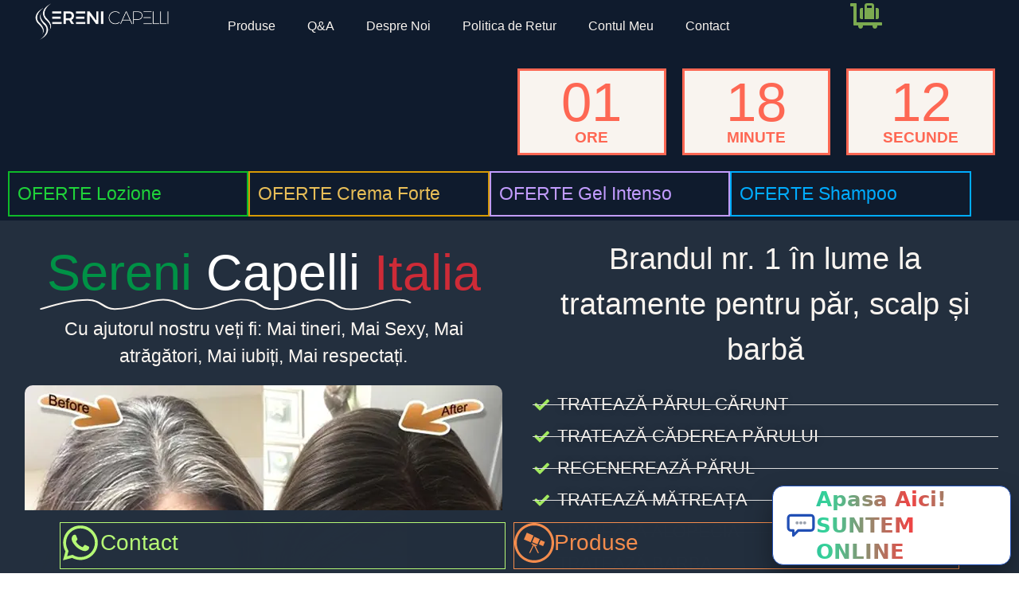

--- FILE ---
content_type: text/html; charset=UTF-8
request_url: https://serenicapelli.ro/c/cosmetice-naturale
body_size: 92423
content:
<!doctype html>
<html lang="ro-RO">
<head>
	<meta charset="UTF-8">
	<meta name="viewport" content="width=device-width, initial-scale=1">
	<link rel="profile" href="https://gmpg.org/xfn/11">
	<title>Cosmetice Naturale &#8211; Sereni Capelli</title>
<meta name='robots' content='max-image-preview:large' />
<link rel="alternate" type="application/rss+xml" title="Sereni Capelli &raquo; Flux" href="https://serenicapelli.ro/feed" />
<link rel="alternate" type="application/rss+xml" title="Sereni Capelli &raquo; Flux comentarii" href="https://serenicapelli.ro/comments/feed" />
<link rel="alternate" type="application/rss+xml" title="Sereni Capelli &raquo; Flux categorie Cosmetice Naturale" href="https://serenicapelli.ro/c/cosmetice-naturale/feed" />
<style id='wp-img-auto-sizes-contain-inline-css'>
img:is([sizes=auto i],[sizes^="auto," i]){contain-intrinsic-size:3000px 1500px}
/*# sourceURL=wp-img-auto-sizes-contain-inline-css */
</style>
<style id='wp-emoji-styles-inline-css'>

	img.wp-smiley, img.emoji {
		display: inline !important;
		border: none !important;
		box-shadow: none !important;
		height: 1em !important;
		width: 1em !important;
		margin: 0 0.07em !important;
		vertical-align: -0.1em !important;
		background: none !important;
		padding: 0 !important;
	}
/*# sourceURL=wp-emoji-styles-inline-css */
</style>
<link rel='stylesheet' id='wp-block-library-css' href='https://serenicapelli.ro/wp-includes/css/dist/block-library/style.min.css?ver=6.9' media='all' />
<style id='global-styles-inline-css'>
:root{--wp--preset--aspect-ratio--square: 1;--wp--preset--aspect-ratio--4-3: 4/3;--wp--preset--aspect-ratio--3-4: 3/4;--wp--preset--aspect-ratio--3-2: 3/2;--wp--preset--aspect-ratio--2-3: 2/3;--wp--preset--aspect-ratio--16-9: 16/9;--wp--preset--aspect-ratio--9-16: 9/16;--wp--preset--color--black: #000000;--wp--preset--color--cyan-bluish-gray: #abb8c3;--wp--preset--color--white: #ffffff;--wp--preset--color--pale-pink: #f78da7;--wp--preset--color--vivid-red: #cf2e2e;--wp--preset--color--luminous-vivid-orange: #ff6900;--wp--preset--color--luminous-vivid-amber: #fcb900;--wp--preset--color--light-green-cyan: #7bdcb5;--wp--preset--color--vivid-green-cyan: #00d084;--wp--preset--color--pale-cyan-blue: #8ed1fc;--wp--preset--color--vivid-cyan-blue: #0693e3;--wp--preset--color--vivid-purple: #9b51e0;--wp--preset--gradient--vivid-cyan-blue-to-vivid-purple: linear-gradient(135deg,rgb(6,147,227) 0%,rgb(155,81,224) 100%);--wp--preset--gradient--light-green-cyan-to-vivid-green-cyan: linear-gradient(135deg,rgb(122,220,180) 0%,rgb(0,208,130) 100%);--wp--preset--gradient--luminous-vivid-amber-to-luminous-vivid-orange: linear-gradient(135deg,rgb(252,185,0) 0%,rgb(255,105,0) 100%);--wp--preset--gradient--luminous-vivid-orange-to-vivid-red: linear-gradient(135deg,rgb(255,105,0) 0%,rgb(207,46,46) 100%);--wp--preset--gradient--very-light-gray-to-cyan-bluish-gray: linear-gradient(135deg,rgb(238,238,238) 0%,rgb(169,184,195) 100%);--wp--preset--gradient--cool-to-warm-spectrum: linear-gradient(135deg,rgb(74,234,220) 0%,rgb(151,120,209) 20%,rgb(207,42,186) 40%,rgb(238,44,130) 60%,rgb(251,105,98) 80%,rgb(254,248,76) 100%);--wp--preset--gradient--blush-light-purple: linear-gradient(135deg,rgb(255,206,236) 0%,rgb(152,150,240) 100%);--wp--preset--gradient--blush-bordeaux: linear-gradient(135deg,rgb(254,205,165) 0%,rgb(254,45,45) 50%,rgb(107,0,62) 100%);--wp--preset--gradient--luminous-dusk: linear-gradient(135deg,rgb(255,203,112) 0%,rgb(199,81,192) 50%,rgb(65,88,208) 100%);--wp--preset--gradient--pale-ocean: linear-gradient(135deg,rgb(255,245,203) 0%,rgb(182,227,212) 50%,rgb(51,167,181) 100%);--wp--preset--gradient--electric-grass: linear-gradient(135deg,rgb(202,248,128) 0%,rgb(113,206,126) 100%);--wp--preset--gradient--midnight: linear-gradient(135deg,rgb(2,3,129) 0%,rgb(40,116,252) 100%);--wp--preset--font-size--small: 13px;--wp--preset--font-size--medium: 20px;--wp--preset--font-size--large: 36px;--wp--preset--font-size--x-large: 42px;--wp--preset--spacing--20: 0.44rem;--wp--preset--spacing--30: 0.67rem;--wp--preset--spacing--40: 1rem;--wp--preset--spacing--50: 1.5rem;--wp--preset--spacing--60: 2.25rem;--wp--preset--spacing--70: 3.38rem;--wp--preset--spacing--80: 5.06rem;--wp--preset--shadow--natural: 6px 6px 9px rgba(0, 0, 0, 0.2);--wp--preset--shadow--deep: 12px 12px 50px rgba(0, 0, 0, 0.4);--wp--preset--shadow--sharp: 6px 6px 0px rgba(0, 0, 0, 0.2);--wp--preset--shadow--outlined: 6px 6px 0px -3px rgb(255, 255, 255), 6px 6px rgb(0, 0, 0);--wp--preset--shadow--crisp: 6px 6px 0px rgb(0, 0, 0);}:root { --wp--style--global--content-size: 800px;--wp--style--global--wide-size: 1200px; }:where(body) { margin: 0; }.wp-site-blocks > .alignleft { float: left; margin-right: 2em; }.wp-site-blocks > .alignright { float: right; margin-left: 2em; }.wp-site-blocks > .aligncenter { justify-content: center; margin-left: auto; margin-right: auto; }:where(.wp-site-blocks) > * { margin-block-start: 24px; margin-block-end: 0; }:where(.wp-site-blocks) > :first-child { margin-block-start: 0; }:where(.wp-site-blocks) > :last-child { margin-block-end: 0; }:root { --wp--style--block-gap: 24px; }:root :where(.is-layout-flow) > :first-child{margin-block-start: 0;}:root :where(.is-layout-flow) > :last-child{margin-block-end: 0;}:root :where(.is-layout-flow) > *{margin-block-start: 24px;margin-block-end: 0;}:root :where(.is-layout-constrained) > :first-child{margin-block-start: 0;}:root :where(.is-layout-constrained) > :last-child{margin-block-end: 0;}:root :where(.is-layout-constrained) > *{margin-block-start: 24px;margin-block-end: 0;}:root :where(.is-layout-flex){gap: 24px;}:root :where(.is-layout-grid){gap: 24px;}.is-layout-flow > .alignleft{float: left;margin-inline-start: 0;margin-inline-end: 2em;}.is-layout-flow > .alignright{float: right;margin-inline-start: 2em;margin-inline-end: 0;}.is-layout-flow > .aligncenter{margin-left: auto !important;margin-right: auto !important;}.is-layout-constrained > .alignleft{float: left;margin-inline-start: 0;margin-inline-end: 2em;}.is-layout-constrained > .alignright{float: right;margin-inline-start: 2em;margin-inline-end: 0;}.is-layout-constrained > .aligncenter{margin-left: auto !important;margin-right: auto !important;}.is-layout-constrained > :where(:not(.alignleft):not(.alignright):not(.alignfull)){max-width: var(--wp--style--global--content-size);margin-left: auto !important;margin-right: auto !important;}.is-layout-constrained > .alignwide{max-width: var(--wp--style--global--wide-size);}body .is-layout-flex{display: flex;}.is-layout-flex{flex-wrap: wrap;align-items: center;}.is-layout-flex > :is(*, div){margin: 0;}body .is-layout-grid{display: grid;}.is-layout-grid > :is(*, div){margin: 0;}body{padding-top: 0px;padding-right: 0px;padding-bottom: 0px;padding-left: 0px;}a:where(:not(.wp-element-button)){text-decoration: underline;}:root :where(.wp-element-button, .wp-block-button__link){background-color: #32373c;border-width: 0;color: #fff;font-family: inherit;font-size: inherit;font-style: inherit;font-weight: inherit;letter-spacing: inherit;line-height: inherit;padding-top: calc(0.667em + 2px);padding-right: calc(1.333em + 2px);padding-bottom: calc(0.667em + 2px);padding-left: calc(1.333em + 2px);text-decoration: none;text-transform: inherit;}.has-black-color{color: var(--wp--preset--color--black) !important;}.has-cyan-bluish-gray-color{color: var(--wp--preset--color--cyan-bluish-gray) !important;}.has-white-color{color: var(--wp--preset--color--white) !important;}.has-pale-pink-color{color: var(--wp--preset--color--pale-pink) !important;}.has-vivid-red-color{color: var(--wp--preset--color--vivid-red) !important;}.has-luminous-vivid-orange-color{color: var(--wp--preset--color--luminous-vivid-orange) !important;}.has-luminous-vivid-amber-color{color: var(--wp--preset--color--luminous-vivid-amber) !important;}.has-light-green-cyan-color{color: var(--wp--preset--color--light-green-cyan) !important;}.has-vivid-green-cyan-color{color: var(--wp--preset--color--vivid-green-cyan) !important;}.has-pale-cyan-blue-color{color: var(--wp--preset--color--pale-cyan-blue) !important;}.has-vivid-cyan-blue-color{color: var(--wp--preset--color--vivid-cyan-blue) !important;}.has-vivid-purple-color{color: var(--wp--preset--color--vivid-purple) !important;}.has-black-background-color{background-color: var(--wp--preset--color--black) !important;}.has-cyan-bluish-gray-background-color{background-color: var(--wp--preset--color--cyan-bluish-gray) !important;}.has-white-background-color{background-color: var(--wp--preset--color--white) !important;}.has-pale-pink-background-color{background-color: var(--wp--preset--color--pale-pink) !important;}.has-vivid-red-background-color{background-color: var(--wp--preset--color--vivid-red) !important;}.has-luminous-vivid-orange-background-color{background-color: var(--wp--preset--color--luminous-vivid-orange) !important;}.has-luminous-vivid-amber-background-color{background-color: var(--wp--preset--color--luminous-vivid-amber) !important;}.has-light-green-cyan-background-color{background-color: var(--wp--preset--color--light-green-cyan) !important;}.has-vivid-green-cyan-background-color{background-color: var(--wp--preset--color--vivid-green-cyan) !important;}.has-pale-cyan-blue-background-color{background-color: var(--wp--preset--color--pale-cyan-blue) !important;}.has-vivid-cyan-blue-background-color{background-color: var(--wp--preset--color--vivid-cyan-blue) !important;}.has-vivid-purple-background-color{background-color: var(--wp--preset--color--vivid-purple) !important;}.has-black-border-color{border-color: var(--wp--preset--color--black) !important;}.has-cyan-bluish-gray-border-color{border-color: var(--wp--preset--color--cyan-bluish-gray) !important;}.has-white-border-color{border-color: var(--wp--preset--color--white) !important;}.has-pale-pink-border-color{border-color: var(--wp--preset--color--pale-pink) !important;}.has-vivid-red-border-color{border-color: var(--wp--preset--color--vivid-red) !important;}.has-luminous-vivid-orange-border-color{border-color: var(--wp--preset--color--luminous-vivid-orange) !important;}.has-luminous-vivid-amber-border-color{border-color: var(--wp--preset--color--luminous-vivid-amber) !important;}.has-light-green-cyan-border-color{border-color: var(--wp--preset--color--light-green-cyan) !important;}.has-vivid-green-cyan-border-color{border-color: var(--wp--preset--color--vivid-green-cyan) !important;}.has-pale-cyan-blue-border-color{border-color: var(--wp--preset--color--pale-cyan-blue) !important;}.has-vivid-cyan-blue-border-color{border-color: var(--wp--preset--color--vivid-cyan-blue) !important;}.has-vivid-purple-border-color{border-color: var(--wp--preset--color--vivid-purple) !important;}.has-vivid-cyan-blue-to-vivid-purple-gradient-background{background: var(--wp--preset--gradient--vivid-cyan-blue-to-vivid-purple) !important;}.has-light-green-cyan-to-vivid-green-cyan-gradient-background{background: var(--wp--preset--gradient--light-green-cyan-to-vivid-green-cyan) !important;}.has-luminous-vivid-amber-to-luminous-vivid-orange-gradient-background{background: var(--wp--preset--gradient--luminous-vivid-amber-to-luminous-vivid-orange) !important;}.has-luminous-vivid-orange-to-vivid-red-gradient-background{background: var(--wp--preset--gradient--luminous-vivid-orange-to-vivid-red) !important;}.has-very-light-gray-to-cyan-bluish-gray-gradient-background{background: var(--wp--preset--gradient--very-light-gray-to-cyan-bluish-gray) !important;}.has-cool-to-warm-spectrum-gradient-background{background: var(--wp--preset--gradient--cool-to-warm-spectrum) !important;}.has-blush-light-purple-gradient-background{background: var(--wp--preset--gradient--blush-light-purple) !important;}.has-blush-bordeaux-gradient-background{background: var(--wp--preset--gradient--blush-bordeaux) !important;}.has-luminous-dusk-gradient-background{background: var(--wp--preset--gradient--luminous-dusk) !important;}.has-pale-ocean-gradient-background{background: var(--wp--preset--gradient--pale-ocean) !important;}.has-electric-grass-gradient-background{background: var(--wp--preset--gradient--electric-grass) !important;}.has-midnight-gradient-background{background: var(--wp--preset--gradient--midnight) !important;}.has-small-font-size{font-size: var(--wp--preset--font-size--small) !important;}.has-medium-font-size{font-size: var(--wp--preset--font-size--medium) !important;}.has-large-font-size{font-size: var(--wp--preset--font-size--large) !important;}.has-x-large-font-size{font-size: var(--wp--preset--font-size--x-large) !important;}
:root :where(.wp-block-pullquote){font-size: 1.5em;line-height: 1.6;}
/*# sourceURL=global-styles-inline-css */
</style>
<link rel='stylesheet' id='woocommerce-layout-css' href='https://serenicapelli.ro/wp-content/plugins/woocommerce/assets/css/woocommerce-layout.css?ver=10.4.3' media='all' />
<link rel='stylesheet' id='woocommerce-smallscreen-css' href='https://serenicapelli.ro/wp-content/plugins/woocommerce/assets/css/woocommerce-smallscreen.css?ver=10.4.3' media='only screen and (max-width: 768px)' />
<link rel='stylesheet' id='woocommerce-general-css' href='https://serenicapelli.ro/wp-content/plugins/woocommerce/assets/css/woocommerce.css?ver=10.4.3' media='all' />
<style id='woocommerce-inline-inline-css'>
.woocommerce form .form-row .required { visibility: visible; }
/*# sourceURL=woocommerce-inline-inline-css */
</style>
<link rel='stylesheet' id='hello-elementor-css' href='https://serenicapelli.ro/wp-content/themes/hello-elementor/assets/css/reset.css?ver=3.4.5' media='all' />
<link rel='stylesheet' id='hello-elementor-theme-style-css' href='https://serenicapelli.ro/wp-content/themes/hello-elementor/assets/css/theme.css?ver=3.4.5' media='all' />
<link rel='stylesheet' id='hello-elementor-header-footer-css' href='https://serenicapelli.ro/wp-content/themes/hello-elementor/assets/css/header-footer.css?ver=3.4.5' media='all' />
<link rel='stylesheet' id='jet-woo-builder-css' href='https://serenicapelli.ro/wp-content/plugins/jet-woo-builder/assets/css/frontend.css?ver=2.1.11' media='all' />
<style id='jet-woo-builder-inline-css'>
@font-face {
				font-family: "WooCommerce";
				font-weight: normal;
				font-style: normal;
				src: url("https://serenicapelli.ro/wp-content/plugins/woocommerce/assets/fonts/WooCommerce.eot");
				src: url("https://serenicapelli.ro/wp-content/plugins/woocommerce/assets/fonts/WooCommerce.eot?#iefix") format("embedded-opentype"),
					 url("https://serenicapelli.ro/wp-content/plugins/woocommerce/assets/fonts/WooCommerce.woff") format("woff"),
					 url("https://serenicapelli.ro/wp-content/plugins/woocommerce/assets/fonts/WooCommerce.ttf") format("truetype"),
					 url("https://serenicapelli.ro/wp-content/plugins/woocommerce/assets/fonts/WooCommerce.svg#WooCommerce") format("svg");
			}
/*# sourceURL=jet-woo-builder-inline-css */
</style>
<link rel='stylesheet' id='elementor-frontend-css' href='https://serenicapelli.ro/wp-content/uploads/elementor/css/custom-frontend.min.css?ver=1768565269' media='all' />
<style id='elementor-frontend-inline-css'>
.elementor-kit-5{--e-global-color-primary:#131A22;--e-global-color-secondary:#F9F4EF;--e-global-color-text:#FF9900;--e-global-color-accent:#C84338;--e-global-color-tel_color_1:#704E72;--e-global-color-el_color_1_2:#7CAA50;--e-global-color-el_color_4:#0E7FD9;--e-global-color-el_color_6:#0F1B2D;--e-global-color-el_color_7:#000000;--e-global-color-el_color_7_1:#5f676d;--e-global-color-el_color_7_2:#8d959b;--e-global-color-el_color_7_4:#11181C1F;--e-global-color-el_color_7_6:#1F1F1F;--e-global-color-el_0:#FFFFFF;--e-global-color-el_0_1:#FFFFFF80;--e-global-color-el_0_2:#FFFFFF33;--e-global-color-8dc0aea:#009246;--e-global-color-e3bd3bd:#8EFF22;--e-global-color-545be47:#CE2B37;--e-global-color-00b2916:#1B9FC7;--e-global-color-91e39ca:#232F3E;--e-global-color-579965a:#37475A;--e-global-typography-primary-font-family:"Lato";--e-global-typography-primary-font-weight:400;--e-global-typography-el_title_1-font-family:"Poppins";--e-global-typography-el_title_1-font-size:47px;--e-global-typography-el_title_1-font-weight:500;--e-global-typography-el_title_1-text-transform:none;--e-global-typography-el_title_1-line-height:1.1em;--e-global-typography-el_title_2-font-family:"Poppins";--e-global-typography-el_title_2-font-size:35px;--e-global-typography-el_title_2-font-weight:500;--e-global-typography-el_title_2-text-transform:none;--e-global-typography-el_title_2-line-height:1.2em;--e-global-typography-el_title_3-font-family:"Poppins";--e-global-typography-el_title_3-font-size:27px;--e-global-typography-el_title_3-font-weight:500;--e-global-typography-el_title_3-text-transform:none;--e-global-typography-el_title_3-line-height:1.3em;--e-global-typography-el_title_4-font-family:"Poppins";--e-global-typography-el_title_4-font-size:19px;--e-global-typography-el_title_4-font-weight:500;--e-global-typography-el_title_4-text-transform:none;--e-global-typography-el_title_4-line-height:1.4em;--e-global-typography-el_title_5-font-family:"Poppins";--e-global-typography-el_title_5-font-size:17px;--e-global-typography-el_title_5-font-weight:500;--e-global-typography-el_title_5-text-transform:none;--e-global-typography-el_title_5-line-height:1.4em;--e-global-typography-el_title_6-font-family:"Poppins";--e-global-typography-el_title_6-font-size:15px;--e-global-typography-el_title_6-font-weight:500;--e-global-typography-el_title_6-text-transform:none;--e-global-typography-el_title_6-line-height:1.4em;--e-global-typography-el_content_4-font-size:19px;--e-global-typography-el_content_4-line-height:1.6em;--e-global-typography-el_content_1-font-family:"Poppins";--e-global-typography-el_content_1-font-size:15px;--e-global-typography-el_content_1-font-weight:normal;--e-global-typography-el_content_1-text-transform:none;--e-global-typography-el_content_1-font-style:normal;--e-global-typography-el_content_1-line-height:1.8em;--e-global-typography-el_content_2-font-family:"Poppins";--e-global-typography-el_content_2-font-size:14px;--e-global-typography-el_content_2-font-weight:normal;--e-global-typography-el_content_2-text-transform:none;--e-global-typography-el_content_2-font-style:normal;--e-global-typography-el_content_2-line-height:1.7em;--e-global-typography-el_content_3-font-family:"Poppins";--e-global-typography-el_content_3-font-size:13px;--e-global-typography-el_content_3-font-weight:normal;--e-global-typography-el_content_3-text-transform:none;--e-global-typography-el_content_3-font-style:normal;--e-global-typography-el_content_3-line-height:1.3em;--e-global-typography-el_list_1-font-family:"Poppins";--e-global-typography-el_list_1-font-size:15px;--e-global-typography-el_list_1-font-weight:normal;--e-global-typography-el_list_1-line-height:1.5em;}.elementor-kit-5 e-page-transition{background-color:#11181C94;}.elementor-kit-5 p{margin-block-end:20px;}.elementor-section.elementor-section-boxed > .elementor-container{max-width:1260px;}.e-con{--container-max-width:1260px;}.elementor-widget:not(:last-child){margin-block-end:0px;}.elementor-element{--widgets-spacing:0px 0px;--widgets-spacing-row:0px;--widgets-spacing-column:0px;}{}h1.entry-title{display:var(--page-title-display);}.elementor-lightbox{background-color:#EEF2F8;}.site-header .site-branding{flex-direction:column;align-items:stretch;}.site-header{padding-inline-end:0px;padding-inline-start:0px;}.site-footer .site-branding{flex-direction:column;align-items:stretch;}@media(max-width:1020px){.elementor-kit-5{--e-global-typography-el_title_1-font-size:41px;--e-global-typography-el_title_2-font-size:33px;--e-global-typography-el_content_4-font-size:17px;}.elementor-section.elementor-section-boxed > .elementor-container{max-width:1024px;}.e-con{--container-max-width:1024px;}}@media(max-width:778px){.elementor-kit-5{--e-global-typography-el_title_1-font-size:35px;--e-global-typography-el_title_2-font-size:25px;--e-global-typography-el_title_3-font-size:23px;}.elementor-section.elementor-section-boxed > .elementor-container{max-width:767px;}.e-con{--container-max-width:767px;}}
.elementor-723046 .elementor-element.elementor-element-325699ef{--display:flex;--flex-direction:row;--container-widget-width:initial;--container-widget-height:100%;--container-widget-flex-grow:1;--container-widget-align-self:stretch;--flex-wrap-mobile:wrap;--gap:0px 0px;--row-gap:0px;--column-gap:0px;--flex-wrap:wrap;--margin-top:0px;--margin-bottom:0px;--margin-left:0px;--margin-right:0px;--padding-top:0px;--padding-bottom:0px;--padding-left:0px;--padding-right:0px;}.elementor-723046 .elementor-element.elementor-element-325699ef:not(.elementor-motion-effects-element-type-background), .elementor-723046 .elementor-element.elementor-element-325699ef > .elementor-motion-effects-container > .elementor-motion-effects-layer{background-color:var( --e-global-color-el_color_6 );}.elementor-723046 .elementor-element.elementor-element-631f35f8{--display:flex;--justify-content:space-around;--align-items:flex-start;--container-widget-width:calc( ( 1 - var( --container-widget-flex-grow ) ) * 100% );}.elementor-723046 .elementor-element.elementor-element-631f35f8.e-con{--order:2;}.elementor-widget-nav-menu .elementor-nav-menu .elementor-item{font-family:var( --e-global-typography-primary-font-family ), Sans-serif;font-weight:var( --e-global-typography-primary-font-weight );}.elementor-widget-nav-menu .elementor-nav-menu--main .elementor-item{color:var( --e-global-color-text );fill:var( --e-global-color-text );}.elementor-widget-nav-menu .elementor-nav-menu--main .elementor-item:hover,
					.elementor-widget-nav-menu .elementor-nav-menu--main .elementor-item.elementor-item-active,
					.elementor-widget-nav-menu .elementor-nav-menu--main .elementor-item.highlighted,
					.elementor-widget-nav-menu .elementor-nav-menu--main .elementor-item:focus{color:var( --e-global-color-accent );fill:var( --e-global-color-accent );}.elementor-widget-nav-menu .elementor-nav-menu--main:not(.e--pointer-framed) .elementor-item:before,
					.elementor-widget-nav-menu .elementor-nav-menu--main:not(.e--pointer-framed) .elementor-item:after{background-color:var( --e-global-color-accent );}.elementor-widget-nav-menu .e--pointer-framed .elementor-item:before,
					.elementor-widget-nav-menu .e--pointer-framed .elementor-item:after{border-color:var( --e-global-color-accent );}.elementor-widget-nav-menu{--e-nav-menu-divider-color:var( --e-global-color-text );}.elementor-723046 .elementor-element.elementor-element-d172b6c .elementor-menu-toggle{margin:0 auto;}.elementor-723046 .elementor-element.elementor-element-d172b6c .elementor-nav-menu .elementor-item{font-family:"Roboto", Sans-serif;font-weight:400;}.elementor-723046 .elementor-element.elementor-element-d172b6c .elementor-nav-menu--main .elementor-item{color:var( --e-global-color-secondary );fill:var( --e-global-color-secondary );}.elementor-723046 .elementor-element.elementor-element-d172b6c .elementor-nav-menu--main .elementor-item:hover,
					.elementor-723046 .elementor-element.elementor-element-d172b6c .elementor-nav-menu--main .elementor-item.elementor-item-active,
					.elementor-723046 .elementor-element.elementor-element-d172b6c .elementor-nav-menu--main .elementor-item.highlighted,
					.elementor-723046 .elementor-element.elementor-element-d172b6c .elementor-nav-menu--main .elementor-item:focus{color:var( --e-global-color-text );fill:var( --e-global-color-text );}.elementor-723046 .elementor-element.elementor-element-d172b6c .elementor-nav-menu--main:not(.e--pointer-framed) .elementor-item:before,
					.elementor-723046 .elementor-element.elementor-element-d172b6c .elementor-nav-menu--main:not(.e--pointer-framed) .elementor-item:after{background-color:var( --e-global-color-text );}.elementor-723046 .elementor-element.elementor-element-d172b6c .e--pointer-framed .elementor-item:before,
					.elementor-723046 .elementor-element.elementor-element-d172b6c .e--pointer-framed .elementor-item:after{border-color:var( --e-global-color-text );}.elementor-723046 .elementor-element.elementor-element-d172b6c .elementor-nav-menu--main .elementor-item.elementor-item-active{color:var( --e-global-color-el_color_1_2 );}.elementor-723046 .elementor-element.elementor-element-d172b6c .elementor-nav-menu--main:not(.e--pointer-framed) .elementor-item.elementor-item-active:before,
					.elementor-723046 .elementor-element.elementor-element-d172b6c .elementor-nav-menu--main:not(.e--pointer-framed) .elementor-item.elementor-item-active:after{background-color:var( --e-global-color-el_color_1_2 );}.elementor-723046 .elementor-element.elementor-element-d172b6c .e--pointer-framed .elementor-item.elementor-item-active:before,
					.elementor-723046 .elementor-element.elementor-element-d172b6c .e--pointer-framed .elementor-item.elementor-item-active:after{border-color:var( --e-global-color-el_color_1_2 );}.elementor-widget-icon.elementor-view-stacked .elementor-icon{background-color:var( --e-global-color-primary );}.elementor-widget-icon.elementor-view-framed .elementor-icon, .elementor-widget-icon.elementor-view-default .elementor-icon{color:var( --e-global-color-primary );border-color:var( --e-global-color-primary );}.elementor-widget-icon.elementor-view-framed .elementor-icon, .elementor-widget-icon.elementor-view-default .elementor-icon svg{fill:var( --e-global-color-primary );}.elementor-723046 .elementor-element.elementor-element-687a326 .elementor-icon-wrapper{text-align:center;}.elementor-723046 .elementor-element.elementor-element-687a326.elementor-view-stacked .elementor-icon{background-color:var( --e-global-color-el_0 );}.elementor-723046 .elementor-element.elementor-element-687a326.elementor-view-framed .elementor-icon, .elementor-723046 .elementor-element.elementor-element-687a326.elementor-view-default .elementor-icon{color:var( --e-global-color-el_0 );border-color:var( --e-global-color-el_0 );}.elementor-723046 .elementor-element.elementor-element-687a326.elementor-view-framed .elementor-icon, .elementor-723046 .elementor-element.elementor-element-687a326.elementor-view-default .elementor-icon svg{fill:var( --e-global-color-el_0 );}.elementor-723046 .elementor-element.elementor-element-687a326 .elementor-icon{font-size:30px;}.elementor-723046 .elementor-element.elementor-element-687a326 .elementor-icon svg{height:30px;}.elementor-723046 .elementor-element.elementor-element-5d66a9a7{--display:flex;--justify-content:space-around;--align-items:flex-start;--container-widget-width:calc( ( 1 - var( --container-widget-flex-grow ) ) * 100% );--margin-top:0px;--margin-bottom:0px;--margin-left:0px;--margin-right:0px;--padding-top:0px;--padding-bottom:0px;--padding-left:0px;--padding-right:0px;}.elementor-723046 .elementor-element.elementor-element-5d66a9a7.e-con{--order:1;}.elementor-widget-image .widget-image-caption{color:var( --e-global-color-text );}.elementor-723046 .elementor-element.elementor-element-d2957e5 > .elementor-widget-container{margin:0px 0px 0px 0px;}.elementor-723046 .elementor-element.elementor-element-d2957e5 img{width:70%;}.elementor-723046 .elementor-element.elementor-element-1f798ac6{--display:flex;--justify-content:center;--align-items:flex-start;--container-widget-width:calc( ( 1 - var( --container-widget-flex-grow ) ) * 100% );--gap:0px 0px;--row-gap:0px;--column-gap:0px;--margin-top:0px;--margin-bottom:0px;--margin-left:0px;--margin-right:0px;--padding-top:0px;--padding-bottom:0px;--padding-left:0px;--padding-right:0px;}.elementor-723046 .elementor-element.elementor-element-1f798ac6.e-con{--order:4;}.elementor-723046 .elementor-element.elementor-element-a9d277b .elementor-icon-wrapper{text-align:center;}.elementor-723046 .elementor-element.elementor-element-a9d277b.elementor-view-stacked .elementor-icon{background-color:var( --e-global-color-el_color_1_2 );}.elementor-723046 .elementor-element.elementor-element-a9d277b.elementor-view-framed .elementor-icon, .elementor-723046 .elementor-element.elementor-element-a9d277b.elementor-view-default .elementor-icon{color:var( --e-global-color-el_color_1_2 );border-color:var( --e-global-color-el_color_1_2 );}.elementor-723046 .elementor-element.elementor-element-a9d277b.elementor-view-framed .elementor-icon, .elementor-723046 .elementor-element.elementor-element-a9d277b.elementor-view-default .elementor-icon svg{fill:var( --e-global-color-el_color_1_2 );}.elementor-723046 .elementor-element.elementor-element-a9d277b .elementor-icon{font-size:40px;}.elementor-723046 .elementor-element.elementor-element-a9d277b .elementor-icon svg{height:40px;}.elementor-723046 .elementor-element.elementor-element-f96929d{--display:flex;--flex-direction:column;--container-widget-width:calc( ( 1 - var( --container-widget-flex-grow ) ) * 100% );--container-widget-height:initial;--container-widget-flex-grow:0;--container-widget-align-self:initial;--flex-wrap-mobile:wrap;--justify-content:flex-start;--align-items:center;--margin-top:0px;--margin-bottom:0px;--margin-left:0px;--margin-right:0px;--padding-top:0px;--padding-bottom:5px;--padding-left:0px;--padding-right:0px;}.elementor-723046 .elementor-element.elementor-element-f96929d:not(.elementor-motion-effects-element-type-background), .elementor-723046 .elementor-element.elementor-element-f96929d > .elementor-motion-effects-container > .elementor-motion-effects-layer{background-color:var( --e-global-color-el_color_6 );}.elementor-723046 .elementor-element.elementor-element-a0da901{--display:flex;--flex-direction:row;--container-widget-width:calc( ( 1 - var( --container-widget-flex-grow ) ) * 100% );--container-widget-height:100%;--container-widget-flex-grow:1;--container-widget-align-self:stretch;--flex-wrap-mobile:wrap;--justify-content:space-around;--align-items:center;}.elementor-723046 .elementor-element.elementor-element-a0b8262{--display:flex;}.elementor-723046 .elementor-element.elementor-element-415da44{--display:flex;}.elementor-widget-countdown .elementor-countdown-item{background-color:var( --e-global-color-primary );}.elementor-widget-countdown .elementor-countdown-expire--message{color:var( --e-global-color-text );}.elementor-723046 .elementor-element.elementor-element-7a9b1ff .elementor-countdown-wrapper{max-width:100%;}body:not(.rtl) .elementor-723046 .elementor-element.elementor-element-7a9b1ff .elementor-countdown-item:not(:first-of-type){margin-left:calc( 20px/2 );}body:not(.rtl) .elementor-723046 .elementor-element.elementor-element-7a9b1ff .elementor-countdown-item:not(:last-of-type){margin-right:calc( 20px/2 );}body.rtl .elementor-723046 .elementor-element.elementor-element-7a9b1ff .elementor-countdown-item:not(:first-of-type){margin-right:calc( 20px/2 );}body.rtl .elementor-723046 .elementor-element.elementor-element-7a9b1ff .elementor-countdown-item:not(:last-of-type){margin-left:calc( 20px/2 );}.elementor-723046 .elementor-element.elementor-element-7a9b1ff .elementor-countdown-item{padding:5px 20px 010px 20px;background-color:var( --e-global-color-secondary );border-style:solid;border-width:3px 3px 3px 3px;border-color:#FE6753;}.elementor-723046 .elementor-element.elementor-element-7a9b1ff .elementor-countdown-digits{color:#FE6753;}.elementor-723046 .elementor-element.elementor-element-7a9b1ff .elementor-countdown-label{color:#FE6753;font-weight:600;text-transform:uppercase;}.elementor-723046 .elementor-element.elementor-element-598acdc{--display:flex;--flex-direction:row;--container-widget-width:initial;--container-widget-height:100%;--container-widget-flex-grow:1;--container-widget-align-self:stretch;--flex-wrap-mobile:wrap;--justify-content:space-between;--margin-top:0px;--margin-bottom:0px;--margin-left:0px;--margin-right:0px;--padding-top:0px;--padding-bottom:0px;--padding-left:0px;--padding-right:0px;}.elementor-723046 .elementor-element.elementor-element-9476a1b{--display:flex;--flex-direction:row;--container-widget-width:initial;--container-widget-height:100%;--container-widget-flex-grow:1;--container-widget-align-self:stretch;--flex-wrap-mobile:wrap;--justify-content:center;--overlay-opacity:0.59;border-style:solid;--border-style:solid;border-width:2px 2px 2px 2px;--border-top-width:2px;--border-right-width:2px;--border-bottom-width:2px;--border-left-width:2px;border-color:#0EBA28;--border-color:#0EBA28;--margin-top:0px;--margin-bottom:0px;--margin-left:0px;--margin-right:0px;--padding-top:15px;--padding-bottom:15px;--padding-left:10px;--padding-right:10px;}.elementor-723046 .elementor-element.elementor-element-9476a1b:not(.elementor-motion-effects-element-type-background), .elementor-723046 .elementor-element.elementor-element-9476a1b > .elementor-motion-effects-container > .elementor-motion-effects-layer{background-color:#0F1B2D;}.elementor-723046 .elementor-element.elementor-element-9476a1b::before, .elementor-723046 .elementor-element.elementor-element-9476a1b > .elementor-background-video-container::before, .elementor-723046 .elementor-element.elementor-element-9476a1b > .e-con-inner > .elementor-background-video-container::before, .elementor-723046 .elementor-element.elementor-element-9476a1b > .elementor-background-slideshow::before, .elementor-723046 .elementor-element.elementor-element-9476a1b > .e-con-inner > .elementor-background-slideshow::before, .elementor-723046 .elementor-element.elementor-element-9476a1b > .elementor-motion-effects-container > .elementor-motion-effects-layer::before{--background-overlay:'';}.elementor-widget-heading .elementor-heading-title{font-family:var( --e-global-typography-primary-font-family ), Sans-serif;font-weight:var( --e-global-typography-primary-font-weight );color:var( --e-global-color-primary );}.elementor-723046 .elementor-element.elementor-element-8ae5823 > .elementor-widget-container{margin:0px 0px 0px 0px;padding:0px 0px 0px 0px;}.elementor-723046 .elementor-element.elementor-element-8ae5823{text-align:start;}.elementor-723046 .elementor-element.elementor-element-8ae5823 .elementor-heading-title{font-size:23px;font-weight:400;color:#1FD33A;}.elementor-723046 .elementor-element.elementor-element-81d098c{--display:flex;--flex-direction:row;--container-widget-width:initial;--container-widget-height:100%;--container-widget-flex-grow:1;--container-widget-align-self:stretch;--flex-wrap-mobile:wrap;--justify-content:center;--overlay-opacity:0.8;border-style:solid;--border-style:solid;border-width:2px 2px 2px 2px;--border-top-width:2px;--border-right-width:2px;--border-bottom-width:2px;--border-left-width:2px;border-color:#D79A05;--border-color:#D79A05;--margin-top:0px;--margin-bottom:0px;--margin-left:0px;--margin-right:0px;--padding-top:15px;--padding-bottom:15px;--padding-left:10px;--padding-right:10px;}.elementor-723046 .elementor-element.elementor-element-81d098c:not(.elementor-motion-effects-element-type-background), .elementor-723046 .elementor-element.elementor-element-81d098c > .elementor-motion-effects-container > .elementor-motion-effects-layer{background-color:#0F1B2D;}.elementor-723046 .elementor-element.elementor-element-81d098c::before, .elementor-723046 .elementor-element.elementor-element-81d098c > .elementor-background-video-container::before, .elementor-723046 .elementor-element.elementor-element-81d098c > .e-con-inner > .elementor-background-video-container::before, .elementor-723046 .elementor-element.elementor-element-81d098c > .elementor-background-slideshow::before, .elementor-723046 .elementor-element.elementor-element-81d098c > .e-con-inner > .elementor-background-slideshow::before, .elementor-723046 .elementor-element.elementor-element-81d098c > .elementor-motion-effects-container > .elementor-motion-effects-layer::before{--background-overlay:'';}.elementor-723046 .elementor-element.elementor-element-c8c14f9 > .elementor-widget-container{margin:0px 0px 0px 0px;padding:0px 0px 0px 0px;}.elementor-723046 .elementor-element.elementor-element-c8c14f9{text-align:end;}.elementor-723046 .elementor-element.elementor-element-c8c14f9 .elementor-heading-title{font-size:23px;font-weight:400;color:#E8BE58;}.elementor-723046 .elementor-element.elementor-element-cdd29bf{--display:flex;--flex-direction:row;--container-widget-width:initial;--container-widget-height:100%;--container-widget-flex-grow:1;--container-widget-align-self:stretch;--flex-wrap-mobile:wrap;--justify-content:center;--overlay-opacity:0.8;border-style:solid;--border-style:solid;border-width:2px 2px 2px 2px;--border-top-width:2px;--border-right-width:2px;--border-bottom-width:2px;--border-left-width:2px;border-color:#C29CFF;--border-color:#C29CFF;--margin-top:0px;--margin-bottom:0px;--margin-left:0px;--margin-right:0px;--padding-top:15px;--padding-bottom:15px;--padding-left:10px;--padding-right:10px;}.elementor-723046 .elementor-element.elementor-element-cdd29bf:not(.elementor-motion-effects-element-type-background), .elementor-723046 .elementor-element.elementor-element-cdd29bf > .elementor-motion-effects-container > .elementor-motion-effects-layer{background-color:#0F1B2D;}.elementor-723046 .elementor-element.elementor-element-cdd29bf::before, .elementor-723046 .elementor-element.elementor-element-cdd29bf > .elementor-background-video-container::before, .elementor-723046 .elementor-element.elementor-element-cdd29bf > .e-con-inner > .elementor-background-video-container::before, .elementor-723046 .elementor-element.elementor-element-cdd29bf > .elementor-background-slideshow::before, .elementor-723046 .elementor-element.elementor-element-cdd29bf > .e-con-inner > .elementor-background-slideshow::before, .elementor-723046 .elementor-element.elementor-element-cdd29bf > .elementor-motion-effects-container > .elementor-motion-effects-layer::before{--background-overlay:'';}.elementor-723046 .elementor-element.elementor-element-af7f7c5 > .elementor-widget-container{margin:0px 0px 0px 0px;padding:0px 0px 0px 0px;}.elementor-723046 .elementor-element.elementor-element-af7f7c5{text-align:start;}.elementor-723046 .elementor-element.elementor-element-af7f7c5 .elementor-heading-title{font-size:23px;font-weight:400;color:#C29CFF;}.elementor-723046 .elementor-element.elementor-element-3e67f4e{--display:flex;--flex-direction:row;--container-widget-width:initial;--container-widget-height:100%;--container-widget-flex-grow:1;--container-widget-align-self:stretch;--flex-wrap-mobile:wrap;--justify-content:center;--overlay-opacity:0.8;border-style:solid;--border-style:solid;border-width:2px 2px 2px 2px;--border-top-width:2px;--border-right-width:2px;--border-bottom-width:2px;--border-left-width:2px;border-color:#00ACFF;--border-color:#00ACFF;--margin-top:0px;--margin-bottom:0px;--margin-left:0px;--margin-right:0px;--padding-top:15px;--padding-bottom:15px;--padding-left:10px;--padding-right:10px;}.elementor-723046 .elementor-element.elementor-element-3e67f4e:not(.elementor-motion-effects-element-type-background), .elementor-723046 .elementor-element.elementor-element-3e67f4e > .elementor-motion-effects-container > .elementor-motion-effects-layer{background-color:#0F1B2D;}.elementor-723046 .elementor-element.elementor-element-3e67f4e::before, .elementor-723046 .elementor-element.elementor-element-3e67f4e > .elementor-background-video-container::before, .elementor-723046 .elementor-element.elementor-element-3e67f4e > .e-con-inner > .elementor-background-video-container::before, .elementor-723046 .elementor-element.elementor-element-3e67f4e > .elementor-background-slideshow::before, .elementor-723046 .elementor-element.elementor-element-3e67f4e > .e-con-inner > .elementor-background-slideshow::before, .elementor-723046 .elementor-element.elementor-element-3e67f4e > .elementor-motion-effects-container > .elementor-motion-effects-layer::before{--background-overlay:'';}.elementor-723046 .elementor-element.elementor-element-3cef4fa > .elementor-widget-container{margin:0px 0px 0px 0px;padding:0px 0px 0px 0px;}.elementor-723046 .elementor-element.elementor-element-3cef4fa{text-align:end;}.elementor-723046 .elementor-element.elementor-element-3cef4fa .elementor-heading-title{font-size:23px;font-weight:400;color:#00ACFF;}.elementor-theme-builder-content-area{height:400px;}.elementor-location-header:before, .elementor-location-footer:before{content:"";display:table;clear:both;}@media(min-width:779px){.elementor-723046 .elementor-element.elementor-element-631f35f8{--width:60%;}.elementor-723046 .elementor-element.elementor-element-5d66a9a7{--width:20%;}.elementor-723046 .elementor-element.elementor-element-1f798ac6{--width:10%;}.elementor-723046 .elementor-element.elementor-element-9476a1b{--width:24%;}.elementor-723046 .elementor-element.elementor-element-81d098c{--width:24%;}.elementor-723046 .elementor-element.elementor-element-cdd29bf{--width:24%;}.elementor-723046 .elementor-element.elementor-element-3e67f4e{--width:24%;}}@media(max-width:1020px){.elementor-723046 .elementor-element.elementor-element-325699ef{--min-height:70px;}.elementor-723046 .elementor-element.elementor-element-631f35f8{--flex-direction:row;--container-widget-width:calc( ( 1 - var( --container-widget-flex-grow ) ) * 100% );--container-widget-height:100%;--container-widget-flex-grow:1;--container-widget-align-self:stretch;--flex-wrap-mobile:wrap;--justify-content:center;--align-items:center;--margin-top:0px;--margin-bottom:0px;--margin-left:0px;--margin-right:0px;--padding-top:0px;--padding-bottom:0px;--padding-left:0px;--padding-right:0px;}.elementor-723046 .elementor-element.elementor-element-631f35f8.e-con{--order:1;}.elementor-723046 .elementor-element.elementor-element-5d66a9a7{--align-items:center;--container-widget-width:calc( ( 1 - var( --container-widget-flex-grow ) ) * 100% );}.elementor-723046 .elementor-element.elementor-element-5d66a9a7.e-con{--order:2;}.elementor-723046 .elementor-element.elementor-element-d2957e5 img{width:60%;}.elementor-723046 .elementor-element.elementor-element-1f798ac6.e-con{--order:4;}.elementor-723046 .elementor-element.elementor-element-a0da901{--flex-direction:column;--container-widget-width:100%;--container-widget-height:initial;--container-widget-flex-grow:0;--container-widget-align-self:initial;--flex-wrap-mobile:wrap;}.elementor-723046 .elementor-element.elementor-element-598acdc{--gap:0px 0px;--row-gap:0px;--column-gap:0px;}.elementor-723046 .elementor-element.elementor-element-9476a1b{--gap:0px 0px;--row-gap:0px;--column-gap:0px;--overlay-opacity:0.8;}.elementor-723046 .elementor-element.elementor-element-8ae5823{text-align:start;}.elementor-723046 .elementor-element.elementor-element-8ae5823 .elementor-heading-title{font-size:18px;}.elementor-723046 .elementor-element.elementor-element-81d098c{--flex-direction:row;--container-widget-width:calc( ( 1 - var( --container-widget-flex-grow ) ) * 100% );--container-widget-height:100%;--container-widget-flex-grow:1;--container-widget-align-self:stretch;--flex-wrap-mobile:wrap;--justify-content:flex-end;--align-items:flex-end;}.elementor-723046 .elementor-element.elementor-element-c8c14f9{text-align:end;}.elementor-723046 .elementor-element.elementor-element-c8c14f9 .elementor-heading-title{font-size:18px;}.elementor-723046 .elementor-element.elementor-element-af7f7c5{text-align:start;}.elementor-723046 .elementor-element.elementor-element-af7f7c5 .elementor-heading-title{font-size:18px;}.elementor-723046 .elementor-element.elementor-element-3e67f4e{--flex-direction:row;--container-widget-width:initial;--container-widget-height:100%;--container-widget-flex-grow:1;--container-widget-align-self:stretch;--flex-wrap-mobile:wrap;}.elementor-723046 .elementor-element.elementor-element-3cef4fa{text-align:end;}.elementor-723046 .elementor-element.elementor-element-3cef4fa .elementor-heading-title{font-size:18px;}}@media(max-width:778px){.elementor-723046 .elementor-element.elementor-element-325699ef{--min-height:50px;--justify-content:flex-start;--padding-top:0px;--padding-bottom:0px;--padding-left:0px;--padding-right:0px;}.elementor-723046 .elementor-element.elementor-element-631f35f8{--width:15%;--flex-direction:row;--container-widget-width:calc( ( 1 - var( --container-widget-flex-grow ) ) * 100% );--container-widget-height:100%;--container-widget-flex-grow:1;--container-widget-align-self:stretch;--flex-wrap-mobile:wrap;--justify-content:center;--align-items:center;--gap:0px 0px;--row-gap:0px;--column-gap:0px;--margin-top:0px;--margin-bottom:0px;--margin-left:0px;--margin-right:0px;--padding-top:0px;--padding-bottom:0px;--padding-left:0px;--padding-right:0px;}.elementor-723046 .elementor-element.elementor-element-5d66a9a7{--width:45%;--justify-content:center;--align-items:center;--container-widget-width:calc( ( 1 - var( --container-widget-flex-grow ) ) * 100% );--gap:0px 0px;--row-gap:0px;--column-gap:0px;}.elementor-723046 .elementor-element.elementor-element-d2957e5 img{width:90%;}.elementor-723046 .elementor-element.elementor-element-1f798ac6{--width:25%;--align-items:flex-end;--container-widget-width:calc( ( 1 - var( --container-widget-flex-grow ) ) * 100% );--gap:0px 0px;--row-gap:0px;--column-gap:0px;--padding-top:0px;--padding-bottom:0px;--padding-left:0px;--padding-right:15px;}.elementor-723046 .elementor-element.elementor-element-1f798ac6.e-con{--order:4;}.elementor-723046 .elementor-element.elementor-element-a9d277b .elementor-icon{font-size:32px;}.elementor-723046 .elementor-element.elementor-element-a9d277b .elementor-icon svg{height:32px;}.elementor-723046 .elementor-element.elementor-element-f96929d{--justify-content:flex-start;--margin-top:0px;--margin-bottom:0px;--margin-left:0px;--margin-right:0px;--padding-top:0px;--padding-bottom:0px;--padding-left:0px;--padding-right:0px;}.elementor-723046 .elementor-element.elementor-element-a0da901{--margin-top:0px;--margin-bottom:0px;--margin-left:0px;--margin-right:0px;--padding-top:0px;--padding-bottom:0px;--padding-left:0px;--padding-right:0px;}.elementor-723046 .elementor-element.elementor-element-a0b8262{--margin-top:0px;--margin-bottom:0px;--margin-left:0px;--margin-right:0px;--padding-top:0px;--padding-bottom:0px;--padding-left:0px;--padding-right:0px;}.elementor-723046 .elementor-element.elementor-element-415da44{--margin-top:10px;--margin-bottom:10px;--margin-left:0px;--margin-right:0px;--padding-top:0px;--padding-bottom:0px;--padding-left:0px;--padding-right:0px;}body:not(.rtl) .elementor-723046 .elementor-element.elementor-element-7a9b1ff .elementor-countdown-item:not(:first-of-type){margin-left:calc( 8px/2 );}body:not(.rtl) .elementor-723046 .elementor-element.elementor-element-7a9b1ff .elementor-countdown-item:not(:last-of-type){margin-right:calc( 8px/2 );}body.rtl .elementor-723046 .elementor-element.elementor-element-7a9b1ff .elementor-countdown-item:not(:first-of-type){margin-right:calc( 8px/2 );}body.rtl .elementor-723046 .elementor-element.elementor-element-7a9b1ff .elementor-countdown-item:not(:last-of-type){margin-left:calc( 8px/2 );}.elementor-723046 .elementor-element.elementor-element-7a9b1ff .elementor-countdown-item{padding:0px 10px 5px 10px;}.elementor-723046 .elementor-element.elementor-element-7a9b1ff .elementor-countdown-digits{font-size:33px;}.elementor-723046 .elementor-element.elementor-element-7a9b1ff .elementor-countdown-label{font-size:14px;}.elementor-723046 .elementor-element.elementor-element-598acdc{--justify-content:center;--gap:0px 0px;--row-gap:0px;--column-gap:0px;}.elementor-723046 .elementor-element.elementor-element-9476a1b{--width:49%;--align-items:center;--container-widget-width:calc( ( 1 - var( --container-widget-flex-grow ) ) * 100% );--margin-top:0px;--margin-bottom:0px;--margin-left:0px;--margin-right:0px;--padding-top:0px;--padding-bottom:0px;--padding-left:0px;--padding-right:0px;}.elementor-723046 .elementor-element.elementor-element-8ae5823 > .elementor-widget-container{margin:10px 0px 10px 0px;}.elementor-723046 .elementor-element.elementor-element-8ae5823 .elementor-heading-title{font-size:17px;}.elementor-723046 .elementor-element.elementor-element-81d098c{--width:49%;--justify-content:center;--align-items:center;--container-widget-width:calc( ( 1 - var( --container-widget-flex-grow ) ) * 100% );--gap:0px 0px;--row-gap:0px;--column-gap:0px;--margin-top:0px;--margin-bottom:3px;--margin-left:0px;--margin-right:0px;--padding-top:0px;--padding-bottom:0px;--padding-left:0px;--padding-right:0px;}.elementor-723046 .elementor-element.elementor-element-c8c14f9 > .elementor-widget-container{margin:0px 0px 0px 0px;}.elementor-723046 .elementor-element.elementor-element-c8c14f9 .elementor-heading-title{font-size:17px;}.elementor-723046 .elementor-element.elementor-element-cdd29bf{--width:49%;--flex-direction:row;--container-widget-width:calc( ( 1 - var( --container-widget-flex-grow ) ) * 100% );--container-widget-height:100%;--container-widget-flex-grow:1;--container-widget-align-self:stretch;--flex-wrap-mobile:wrap;--justify-content:center;--align-items:center;--gap:0px 0px;--row-gap:0px;--column-gap:0px;--padding-top:0px;--padding-bottom:0px;--padding-left:0px;--padding-right:0px;}.elementor-723046 .elementor-element.elementor-element-af7f7c5 > .elementor-widget-container{margin:0px 0px 0px 0px;}.elementor-723046 .elementor-element.elementor-element-af7f7c5 .elementor-heading-title{font-size:17px;}.elementor-723046 .elementor-element.elementor-element-3e67f4e{--width:49%;--align-items:center;--container-widget-width:calc( ( 1 - var( --container-widget-flex-grow ) ) * 100% );--gap:0px 0px;--row-gap:0px;--column-gap:0px;--padding-top:0px;--padding-bottom:0px;--padding-left:0px;--padding-right:0px;}.elementor-723046 .elementor-element.elementor-element-3cef4fa > .elementor-widget-container{margin:10px 0px 15px 0px;}.elementor-723046 .elementor-element.elementor-element-3cef4fa .elementor-heading-title{font-size:17px;}}@media(max-width:1020px) and (min-width:779px){.elementor-723046 .elementor-element.elementor-element-325699ef{--width:100%;}.elementor-723046 .elementor-element.elementor-element-631f35f8{--width:15%;}.elementor-723046 .elementor-element.elementor-element-5d66a9a7{--width:60%;}.elementor-723046 .elementor-element.elementor-element-1f798ac6{--width:15%;}}
.elementor-1185 .elementor-element.elementor-element-363ea06{--display:flex;--flex-direction:column;--container-widget-width:100%;--container-widget-height:initial;--container-widget-flex-grow:0;--container-widget-align-self:initial;--flex-wrap-mobile:wrap;--margin-top:0px;--margin-bottom:0px;--margin-left:0px;--margin-right:0px;--padding-top:0px;--padding-bottom:0px;--padding-left:0px;--padding-right:0px;}.elementor-1185 .elementor-element.elementor-element-4276da9{--display:flex;--flex-direction:row;--container-widget-width:initial;--container-widget-height:100%;--container-widget-flex-grow:1;--container-widget-align-self:stretch;--flex-wrap-mobile:wrap;}.elementor-1185 .elementor-element.elementor-element-4276da9:not(.elementor-motion-effects-element-type-background), .elementor-1185 .elementor-element.elementor-element-4276da9 > .elementor-motion-effects-container > .elementor-motion-effects-layer{background-color:var( --e-global-color-primary );}.elementor-1185 .elementor-element.elementor-element-925fd18{--display:flex;--margin-top:0px;--margin-bottom:0px;--margin-left:0px;--margin-right:0px;--padding-top:0px;--padding-bottom:0px;--padding-left:0px;--padding-right:0px;}.elementor-widget-text-editor{color:var( --e-global-color-text );}.elementor-widget-text-editor.elementor-drop-cap-view-stacked .elementor-drop-cap{background-color:var( --e-global-color-primary );}.elementor-widget-text-editor.elementor-drop-cap-view-framed .elementor-drop-cap, .elementor-widget-text-editor.elementor-drop-cap-view-default .elementor-drop-cap{color:var( --e-global-color-primary );border-color:var( --e-global-color-primary );}.elementor-1185 .elementor-element.elementor-element-d5e86b2{--display:flex;--flex-direction:column;--container-widget-width:100%;--container-widget-height:initial;--container-widget-flex-grow:0;--container-widget-align-self:initial;--flex-wrap-mobile:wrap;--gap:20px 20px;--row-gap:20px;--column-gap:20px;--margin-top:0px;--margin-bottom:0px;--margin-left:0px;--margin-right:0px;--padding-top:0px;--padding-bottom:0px;--padding-left:0px;--padding-right:0px;}.elementor-widget-heading .elementor-heading-title{font-family:var( --e-global-typography-primary-font-family ), Sans-serif;font-weight:var( --e-global-typography-primary-font-weight );color:var( --e-global-color-primary );}.elementor-1185 .elementor-element.elementor-element-7b2c913 > .elementor-widget-container{padding:0px 0px 0px 0px;}.elementor-1185 .elementor-element.elementor-element-7b2c913 .elementor-heading-title{color:var( --e-global-color-el_color_1_2 );}.elementor-widget-icon-box.elementor-view-stacked .elementor-icon{background-color:var( --e-global-color-primary );}.elementor-widget-icon-box.elementor-view-framed .elementor-icon, .elementor-widget-icon-box.elementor-view-default .elementor-icon{fill:var( --e-global-color-primary );color:var( --e-global-color-primary );border-color:var( --e-global-color-primary );}.elementor-widget-icon-box .elementor-icon-box-title, .elementor-widget-icon-box .elementor-icon-box-title a{font-family:var( --e-global-typography-primary-font-family ), Sans-serif;font-weight:var( --e-global-typography-primary-font-weight );}.elementor-widget-icon-box .elementor-icon-box-title{color:var( --e-global-color-primary );}.elementor-widget-icon-box:has(:hover) .elementor-icon-box-title,
					 .elementor-widget-icon-box:has(:focus) .elementor-icon-box-title{color:var( --e-global-color-primary );}.elementor-widget-icon-box .elementor-icon-box-description{color:var( --e-global-color-text );}.elementor-1185 .elementor-element.elementor-element-8770037 .elementor-icon-box-wrapper{align-items:center;gap:15px;}.elementor-1185 .elementor-element.elementor-element-8770037.elementor-view-stacked .elementor-icon{background-color:var( --e-global-color-text );}.elementor-1185 .elementor-element.elementor-element-8770037.elementor-view-framed .elementor-icon, .elementor-1185 .elementor-element.elementor-element-8770037.elementor-view-default .elementor-icon{fill:var( --e-global-color-text );color:var( --e-global-color-text );border-color:var( --e-global-color-text );}.elementor-1185 .elementor-element.elementor-element-8770037 .elementor-icon{font-size:40px;}.elementor-1185 .elementor-element.elementor-element-8770037 .elementor-icon-box-title{color:var( --e-global-color-text );}.elementor-1185 .elementor-element.elementor-element-8770037 .elementor-icon-box-description{color:var( --e-global-color-secondary );}.elementor-1185 .elementor-element.elementor-element-54af202 .elementor-icon-box-wrapper{align-items:center;gap:15px;}.elementor-1185 .elementor-element.elementor-element-54af202.elementor-view-stacked .elementor-icon{background-color:var( --e-global-color-el_color_1_2 );}.elementor-1185 .elementor-element.elementor-element-54af202.elementor-view-framed .elementor-icon, .elementor-1185 .elementor-element.elementor-element-54af202.elementor-view-default .elementor-icon{fill:var( --e-global-color-el_color_1_2 );color:var( --e-global-color-el_color_1_2 );border-color:var( --e-global-color-el_color_1_2 );}.elementor-1185 .elementor-element.elementor-element-54af202 .elementor-icon{font-size:40px;}.elementor-1185 .elementor-element.elementor-element-54af202 .elementor-icon-box-title{color:var( --e-global-color-el_color_1_2 );}.elementor-1185 .elementor-element.elementor-element-54af202 .elementor-icon-box-description{color:var( --e-global-color-secondary );}.elementor-1185 .elementor-element.elementor-element-6c0aa68{--display:flex;--margin-top:0px;--margin-bottom:0px;--margin-left:0px;--margin-right:0px;--padding-top:0px;--padding-bottom:0px;--padding-left:0px;--padding-right:0px;}.elementor-widget-image .widget-image-caption{color:var( --e-global-color-text );}.elementor-1185 .elementor-element.elementor-element-2b653ed > .elementor-widget-container{padding:0px 0px 10px 0px;}.elementor-1185 .elementor-element.elementor-element-2b653ed{font-size:17px;font-weight:400;line-height:1.8em;color:var( --e-global-color-secondary );}.elementor-1185 .elementor-element.elementor-element-e6c24ee{--display:flex;--min-height:70px;--flex-direction:row;--container-widget-width:calc( ( 1 - var( --container-widget-flex-grow ) ) * 100% );--container-widget-height:100%;--container-widget-flex-grow:1;--container-widget-align-self:stretch;--flex-wrap-mobile:wrap;--justify-content:space-around;--align-items:center;--gap:0px 0px;--row-gap:0px;--column-gap:0px;--margin-top:0px;--margin-bottom:0px;--margin-left:0px;--margin-right:0px;--padding-top:10px;--padding-bottom:0px;--padding-left:0px;--padding-right:0px;}.elementor-1185 .elementor-element.elementor-element-e6c24ee:not(.elementor-motion-effects-element-type-background), .elementor-1185 .elementor-element.elementor-element-e6c24ee > .elementor-motion-effects-container > .elementor-motion-effects-layer{background-color:var( --e-global-color-91e39ca );}.elementor-1185 .elementor-element.elementor-element-fa61d2a{--display:flex;--flex-direction:row;--container-widget-width:calc( ( 1 - var( --container-widget-flex-grow ) ) * 100% );--container-widget-height:100%;--container-widget-flex-grow:1;--container-widget-align-self:stretch;--flex-wrap-mobile:wrap;--justify-content:center;--align-items:center;--gap:0px 0px;--row-gap:0px;--column-gap:0px;border-style:solid;--border-style:solid;border-width:1px 1px 1px 1px;--border-top-width:1px;--border-right-width:1px;--border-bottom-width:1px;--border-left-width:1px;border-color:#B6F976;--border-color:#B6F976;--margin-top:5px;--margin-bottom:5px;--margin-left:5px;--margin-right:5px;--padding-top:0px;--padding-bottom:0px;--padding-left:0px;--padding-right:0px;}.elementor-1185 .elementor-element.elementor-element-e115046 .elementor-icon-box-wrapper{align-items:start;gap:15px;}.elementor-1185 .elementor-element.elementor-element-e115046.elementor-view-stacked .elementor-icon{background-color:#B6F976;}.elementor-1185 .elementor-element.elementor-element-e115046.elementor-view-framed .elementor-icon, .elementor-1185 .elementor-element.elementor-element-e115046.elementor-view-default .elementor-icon{fill:#B6F976;color:#B6F976;border-color:#B6F976;}.elementor-1185 .elementor-element.elementor-element-e115046 .elementor-icon-box-title, .elementor-1185 .elementor-element.elementor-element-e115046 .elementor-icon-box-title a{font-family:"Lato", Sans-serif;font-weight:400;}.elementor-1185 .elementor-element.elementor-element-e115046 .elementor-icon-box-title{color:#B6F976;}.elementor-1185 .elementor-element.elementor-element-76129eb{--display:flex;--flex-direction:row;--container-widget-width:calc( ( 1 - var( --container-widget-flex-grow ) ) * 100% );--container-widget-height:100%;--container-widget-flex-grow:1;--container-widget-align-self:stretch;--flex-wrap-mobile:wrap;--justify-content:center;--align-items:center;--gap:0px 0px;--row-gap:0px;--column-gap:0px;border-style:solid;--border-style:solid;border-width:1px 1px 1px 1px;--border-top-width:1px;--border-right-width:1px;--border-bottom-width:1px;--border-left-width:1px;border-color:#F58D4E;--border-color:#F58D4E;--margin-top:5px;--margin-bottom:5px;--margin-left:5px;--margin-right:5px;--padding-top:0px;--padding-bottom:0px;--padding-left:0px;--padding-right:0px;}.elementor-1185 .elementor-element.elementor-element-12c3b6d .elementor-icon-box-wrapper{align-items:start;gap:15px;}.elementor-1185 .elementor-element.elementor-element-12c3b6d.elementor-view-stacked .elementor-icon{background-color:#F58D4E;}.elementor-1185 .elementor-element.elementor-element-12c3b6d.elementor-view-framed .elementor-icon, .elementor-1185 .elementor-element.elementor-element-12c3b6d.elementor-view-default .elementor-icon{fill:#F58D4E;color:#F58D4E;border-color:#F58D4E;}.elementor-1185 .elementor-element.elementor-element-12c3b6d .elementor-icon-box-title, .elementor-1185 .elementor-element.elementor-element-12c3b6d .elementor-icon-box-title a{font-family:"Lato", Sans-serif;font-weight:400;}.elementor-1185 .elementor-element.elementor-element-12c3b6d .elementor-icon-box-title{color:#F58D4E;}.elementor-1185 .elementor-element.elementor-element-ba280d8{--display:flex;}.elementor-theme-builder-content-area{height:400px;}.elementor-location-header:before, .elementor-location-footer:before{content:"";display:table;clear:both;}@media(min-width:779px){.elementor-1185 .elementor-element.elementor-element-925fd18{--width:30%;}.elementor-1185 .elementor-element.elementor-element-d5e86b2{--width:30%;}.elementor-1185 .elementor-element.elementor-element-6c0aa68{--width:30%;}.elementor-1185 .elementor-element.elementor-element-e6c24ee{--content-width:1140px;}.elementor-1185 .elementor-element.elementor-element-fa61d2a{--width:50%;}.elementor-1185 .elementor-element.elementor-element-76129eb{--width:50%;}}@media(max-width:1020px) and (min-width:779px){.elementor-1185 .elementor-element.elementor-element-fa61d2a{--width:50%;}}@media(max-width:778px){.elementor-1185 .elementor-element.elementor-element-e6c24ee{--min-height:75px;--justify-content:space-around;--gap:0px 0px;--row-gap:0px;--column-gap:0px;--padding-top:0px;--padding-bottom:0px;--padding-left:0px;--padding-right:0px;}.elementor-1185 .elementor-element.elementor-element-fa61d2a{--width:50%;--min-height:75px;border-width:0px 2px 0px 0px;--border-top-width:0px;--border-right-width:2px;--border-bottom-width:0px;--border-left-width:0px;--margin-top:0px;--margin-bottom:0px;--margin-left:0px;--margin-right:0px;}.elementor-1185 .elementor-element.elementor-element-e115046 .elementor-icon-box-wrapper{gap:6px;}.elementor-1185 .elementor-element.elementor-element-e115046 .elementor-icon{font-size:30px;}.elementor-1185 .elementor-element.elementor-element-e115046 .elementor-icon-box-title, .elementor-1185 .elementor-element.elementor-element-e115046 .elementor-icon-box-title a{font-size:30px;line-height:0.4em;}.elementor-1185 .elementor-element.elementor-element-76129eb{--width:50%;--min-height:75px;border-width:0px 0px 0px 2px;--border-top-width:0px;--border-right-width:0px;--border-bottom-width:0px;--border-left-width:2px;--margin-top:0px;--margin-bottom:0px;--margin-left:0px;--margin-right:0px;}.elementor-1185 .elementor-element.elementor-element-12c3b6d .elementor-icon-box-wrapper{gap:6px;}.elementor-1185 .elementor-element.elementor-element-12c3b6d .elementor-icon{font-size:30px;}.elementor-1185 .elementor-element.elementor-element-12c3b6d .elementor-icon-box-title, .elementor-1185 .elementor-element.elementor-element-12c3b6d .elementor-icon-box-title a{font-size:30px;line-height:0.4em;}}
.elementor-740758 .elementor-element.elementor-element-b2d624f{--display:flex;--flex-direction:column;--container-widget-width:100%;--container-widget-height:initial;--container-widget-flex-grow:0;--container-widget-align-self:initial;--flex-wrap-mobile:wrap;--margin-top:0px;--margin-bottom:0px;--margin-left:0px;--margin-right:0px;--padding-top:0px;--padding-bottom:0px;--padding-left:0px;--padding-right:0px;}.elementor-740758 .elementor-element.elementor-element-462bb93f{--display:flex;--flex-direction:row;--container-widget-width:initial;--container-widget-height:100%;--container-widget-flex-grow:1;--container-widget-align-self:stretch;--flex-wrap-mobile:wrap;--gap:0px 0px;--row-gap:0px;--column-gap:0px;}.elementor-740758 .elementor-element.elementor-element-462bb93f:not(.elementor-motion-effects-element-type-background), .elementor-740758 .elementor-element.elementor-element-462bb93f > .elementor-motion-effects-container > .elementor-motion-effects-layer{background-color:var( --e-global-color-el_color_6 );}.elementor-740758 .elementor-element.elementor-element-6536bfab{--display:flex;--flex-direction:column;--container-widget-width:100%;--container-widget-height:initial;--container-widget-flex-grow:0;--container-widget-align-self:initial;--flex-wrap-mobile:wrap;}.elementor-740758 .elementor-element.elementor-element-6536bfab.e-con{--flex-grow:0;--flex-shrink:0;}.elementor-widget-posts .elementor-button{background-color:var( --e-global-color-accent );}.elementor-widget-posts .elementor-post__title, .elementor-widget-posts .elementor-post__title a{color:var( --e-global-color-secondary );font-family:var( --e-global-typography-primary-font-family ), Sans-serif;font-weight:var( --e-global-typography-primary-font-weight );}.elementor-widget-posts .elementor-post__read-more{color:var( --e-global-color-accent );}.elementor-widget-posts .elementor-post__card .elementor-post__badge{background-color:var( --e-global-color-accent );}.elementor-740758 .elementor-element.elementor-element-22eb57b{--grid-row-gap:35px;--grid-column-gap:30px;}.elementor-740758 .elementor-element.elementor-element-22eb57b .elementor-posts-container .elementor-post__thumbnail{padding-bottom:calc( 0.66 * 100% );}.elementor-740758 .elementor-element.elementor-element-22eb57b:after{content:"0.66";}.elementor-740758 .elementor-element.elementor-element-22eb57b .elementor-post__thumbnail__link{width:100%;}.elementor-740758 .elementor-element.elementor-element-22eb57b.elementor-posts--thumbnail-left .elementor-post__thumbnail__link{margin-right:20px;}.elementor-740758 .elementor-element.elementor-element-22eb57b.elementor-posts--thumbnail-right .elementor-post__thumbnail__link{margin-left:20px;}.elementor-740758 .elementor-element.elementor-element-22eb57b.elementor-posts--thumbnail-top .elementor-post__thumbnail__link{margin-bottom:20px;}.elementor-740758 .elementor-element.elementor-element-22eb57b .elementor-post__title, .elementor-740758 .elementor-element.elementor-element-22eb57b .elementor-post__title a{color:var( --e-global-color-text );}.elementor-740758 .elementor-element.elementor-element-22eb57b .elementor-post__excerpt p{color:#FFFFFF;}@media(max-width:778px){.elementor-740758 .elementor-element.elementor-element-22eb57b .elementor-posts-container .elementor-post__thumbnail{padding-bottom:calc( 0.5 * 100% );}.elementor-740758 .elementor-element.elementor-element-22eb57b:after{content:"0.5";}.elementor-740758 .elementor-element.elementor-element-22eb57b .elementor-post__thumbnail__link{width:100%;}}@media(min-width:779px){.elementor-740758 .elementor-element.elementor-element-6536bfab{--width:100%;}}
.elementor-727245 .elementor-element.elementor-element-20f112ea{--display:flex;--align-items:center;--container-widget-width:calc( ( 1 - var( --container-widget-flex-grow ) ) * 100% );--border-radius:20px 20px 20px 20px;--margin-top:0px;--margin-bottom:0px;--margin-left:0px;--margin-right:0px;--padding-top:30px;--padding-bottom:30px;--padding-left:30px;--padding-right:30px;--z-index:99;}.elementor-727245 .elementor-element.elementor-element-2bbd2cad{--display:flex;}.elementor-widget-heading .elementor-heading-title{font-family:var( --e-global-typography-primary-font-family ), Sans-serif;font-weight:var( --e-global-typography-primary-font-weight );color:var( --e-global-color-primary );}.elementor-727245 .elementor-element.elementor-element-723679da .elementor-heading-title{color:var( --e-global-color-text );}.elementor-727245 .elementor-element.elementor-element-463cf8a8{--display:flex;}.elementor-widget-text-editor{color:var( --e-global-color-text );}.elementor-widget-text-editor.elementor-drop-cap-view-stacked .elementor-drop-cap{background-color:var( --e-global-color-primary );}.elementor-widget-text-editor.elementor-drop-cap-view-framed .elementor-drop-cap, .elementor-widget-text-editor.elementor-drop-cap-view-default .elementor-drop-cap{color:var( --e-global-color-primary );border-color:var( --e-global-color-primary );}.elementor-727245 .elementor-element.elementor-element-2ced6eb7{color:var( --e-global-color-primary );}.elementor-727245 .elementor-element.elementor-element-5e648524{--display:flex;--flex-direction:row;--container-widget-width:calc( ( 1 - var( --container-widget-flex-grow ) ) * 100% );--container-widget-height:100%;--container-widget-flex-grow:1;--container-widget-align-self:stretch;--flex-wrap-mobile:wrap;--justify-content:space-around;--align-items:center;--margin-top:0px;--margin-bottom:30px;--margin-left:0px;--margin-right:0px;--padding-top:0px;--padding-bottom:0px;--padding-left:0px;--padding-right:0px;}.elementor-widget-icon-list .elementor-icon-list-item:not(:last-child):after{border-color:var( --e-global-color-text );}.elementor-widget-icon-list .elementor-icon-list-icon i{color:var( --e-global-color-primary );}.elementor-widget-icon-list .elementor-icon-list-icon svg{fill:var( --e-global-color-primary );}.elementor-widget-icon-list .elementor-icon-list-text{color:var( --e-global-color-secondary );}.elementor-727245 .elementor-element.elementor-element-40e1711d > .elementor-widget-container{margin:0px 0px 0px 0px;padding:0px 0px 0px 0px;}.elementor-727245 .elementor-element.elementor-element-40e1711d .elementor-icon-list-items:not(.elementor-inline-items) .elementor-icon-list-item:not(:last-child){padding-block-end:calc(4px/2);}.elementor-727245 .elementor-element.elementor-element-40e1711d .elementor-icon-list-items:not(.elementor-inline-items) .elementor-icon-list-item:not(:first-child){margin-block-start:calc(4px/2);}.elementor-727245 .elementor-element.elementor-element-40e1711d .elementor-icon-list-items.elementor-inline-items .elementor-icon-list-item{margin-inline:calc(4px/2);}.elementor-727245 .elementor-element.elementor-element-40e1711d .elementor-icon-list-items.elementor-inline-items{margin-inline:calc(-4px/2);}.elementor-727245 .elementor-element.elementor-element-40e1711d .elementor-icon-list-items.elementor-inline-items .elementor-icon-list-item:after{inset-inline-end:calc(-4px/2);}.elementor-727245 .elementor-element.elementor-element-40e1711d .elementor-icon-list-item:not(:last-child):after{content:"";border-color:var( --e-global-color-text );}.elementor-727245 .elementor-element.elementor-element-40e1711d .elementor-icon-list-items:not(.elementor-inline-items) .elementor-icon-list-item:not(:last-child):after{border-block-start-style:solid;border-block-start-width:1px;}.elementor-727245 .elementor-element.elementor-element-40e1711d .elementor-icon-list-items.elementor-inline-items .elementor-icon-list-item:not(:last-child):after{border-inline-start-style:solid;}.elementor-727245 .elementor-element.elementor-element-40e1711d .elementor-inline-items .elementor-icon-list-item:not(:last-child):after{border-inline-start-width:1px;}.elementor-727245 .elementor-element.elementor-element-40e1711d .elementor-icon-list-icon i{transition:color 0.3s;}.elementor-727245 .elementor-element.elementor-element-40e1711d .elementor-icon-list-icon svg{transition:fill 0.3s;}.elementor-727245 .elementor-element.elementor-element-40e1711d{--e-icon-list-icon-size:22px;--icon-vertical-offset:0px;}.elementor-727245 .elementor-element.elementor-element-40e1711d .elementor-icon-list-icon{padding-inline-end:5px;}.elementor-727245 .elementor-element.elementor-element-40e1711d .elementor-icon-list-item > .elementor-icon-list-text, .elementor-727245 .elementor-element.elementor-element-40e1711d .elementor-icon-list-item > a{font-family:"Roboto", Sans-serif;font-size:18px;font-weight:300;}.elementor-727245 .elementor-element.elementor-element-40e1711d .elementor-icon-list-text{color:var( --e-global-color-primary );transition:color 0.3s;}.elementor-727245 .elementor-element.elementor-element-3cc09d99 > .elementor-widget-container{margin:0px 0px 0px 0px;padding:0px 0px 0px 0px;}.elementor-727245 .elementor-element.elementor-element-3cc09d99 .elementor-icon-list-items:not(.elementor-inline-items) .elementor-icon-list-item:not(:last-child){padding-block-end:calc(4px/2);}.elementor-727245 .elementor-element.elementor-element-3cc09d99 .elementor-icon-list-items:not(.elementor-inline-items) .elementor-icon-list-item:not(:first-child){margin-block-start:calc(4px/2);}.elementor-727245 .elementor-element.elementor-element-3cc09d99 .elementor-icon-list-items.elementor-inline-items .elementor-icon-list-item{margin-inline:calc(4px/2);}.elementor-727245 .elementor-element.elementor-element-3cc09d99 .elementor-icon-list-items.elementor-inline-items{margin-inline:calc(-4px/2);}.elementor-727245 .elementor-element.elementor-element-3cc09d99 .elementor-icon-list-items.elementor-inline-items .elementor-icon-list-item:after{inset-inline-end:calc(-4px/2);}.elementor-727245 .elementor-element.elementor-element-3cc09d99 .elementor-icon-list-item:not(:last-child):after{content:"";border-color:var( --e-global-color-text );}.elementor-727245 .elementor-element.elementor-element-3cc09d99 .elementor-icon-list-items:not(.elementor-inline-items) .elementor-icon-list-item:not(:last-child):after{border-block-start-style:solid;border-block-start-width:1px;}.elementor-727245 .elementor-element.elementor-element-3cc09d99 .elementor-icon-list-items.elementor-inline-items .elementor-icon-list-item:not(:last-child):after{border-inline-start-style:solid;}.elementor-727245 .elementor-element.elementor-element-3cc09d99 .elementor-inline-items .elementor-icon-list-item:not(:last-child):after{border-inline-start-width:1px;}.elementor-727245 .elementor-element.elementor-element-3cc09d99 .elementor-icon-list-icon i{transition:color 0.3s;}.elementor-727245 .elementor-element.elementor-element-3cc09d99 .elementor-icon-list-icon svg{transition:fill 0.3s;}.elementor-727245 .elementor-element.elementor-element-3cc09d99{--e-icon-list-icon-size:22px;--icon-vertical-offset:0px;}.elementor-727245 .elementor-element.elementor-element-3cc09d99 .elementor-icon-list-icon{padding-inline-end:5px;}.elementor-727245 .elementor-element.elementor-element-3cc09d99 .elementor-icon-list-item > .elementor-icon-list-text, .elementor-727245 .elementor-element.elementor-element-3cc09d99 .elementor-icon-list-item > a{font-family:"Roboto", Sans-serif;font-size:18px;font-weight:300;}.elementor-727245 .elementor-element.elementor-element-3cc09d99 .elementor-icon-list-text{color:var( --e-global-color-primary );transition:color 0.3s;}#elementor-popup-modal-727245 .dialog-widget-content{animation-duration:0.8s;background-color:var( --e-global-color-secondary );border-radius:20px 20px 20px 20px;box-shadow:2px 8px 23px 3px rgba(0,0,0,0.2);}#elementor-popup-modal-727245 .dialog-message{width:500px;height:auto;}#elementor-popup-modal-727245{justify-content:center;align-items:center;}@media(min-width:779px){.elementor-727245 .elementor-element.elementor-element-5e648524{--width:500px;}}@media(max-width:778px){.elementor-727245 .elementor-element.elementor-element-20f112ea{--margin-top:0px;--margin-bottom:0px;--margin-left:0px;--margin-right:0px;--padding-top:0px;--padding-bottom:0px;--padding-left:0px;--padding-right:0px;}.elementor-727245 .elementor-element.elementor-element-40e1711d > .elementor-widget-container{padding:0px 0px 0px 0px;}.elementor-727245 .elementor-element.elementor-element-40e1711d .elementor-icon-list-items:not(.elementor-inline-items) .elementor-icon-list-item:not(:last-child){padding-block-end:calc(4px/2);}.elementor-727245 .elementor-element.elementor-element-40e1711d .elementor-icon-list-items:not(.elementor-inline-items) .elementor-icon-list-item:not(:first-child){margin-block-start:calc(4px/2);}.elementor-727245 .elementor-element.elementor-element-40e1711d .elementor-icon-list-items.elementor-inline-items .elementor-icon-list-item{margin-inline:calc(4px/2);}.elementor-727245 .elementor-element.elementor-element-40e1711d .elementor-icon-list-items.elementor-inline-items{margin-inline:calc(-4px/2);}.elementor-727245 .elementor-element.elementor-element-40e1711d .elementor-icon-list-items.elementor-inline-items .elementor-icon-list-item:after{inset-inline-end:calc(-4px/2);}.elementor-727245 .elementor-element.elementor-element-40e1711d .elementor-icon-list-item > .elementor-icon-list-text, .elementor-727245 .elementor-element.elementor-element-40e1711d .elementor-icon-list-item > a{font-size:16px;}.elementor-727245 .elementor-element.elementor-element-3cc09d99 > .elementor-widget-container{padding:0px 0px 0px 0px;}.elementor-727245 .elementor-element.elementor-element-3cc09d99 .elementor-icon-list-items:not(.elementor-inline-items) .elementor-icon-list-item:not(:last-child){padding-block-end:calc(4px/2);}.elementor-727245 .elementor-element.elementor-element-3cc09d99 .elementor-icon-list-items:not(.elementor-inline-items) .elementor-icon-list-item:not(:first-child){margin-block-start:calc(4px/2);}.elementor-727245 .elementor-element.elementor-element-3cc09d99 .elementor-icon-list-items.elementor-inline-items .elementor-icon-list-item{margin-inline:calc(4px/2);}.elementor-727245 .elementor-element.elementor-element-3cc09d99 .elementor-icon-list-items.elementor-inline-items{margin-inline:calc(-4px/2);}.elementor-727245 .elementor-element.elementor-element-3cc09d99 .elementor-icon-list-items.elementor-inline-items .elementor-icon-list-item:after{inset-inline-end:calc(-4px/2);}.elementor-727245 .elementor-element.elementor-element-3cc09d99 .elementor-icon-list-item > .elementor-icon-list-text, .elementor-727245 .elementor-element.elementor-element-3cc09d99 .elementor-icon-list-item > a{font-size:16px;}#elementor-popup-modal-727245 .dialog-message{width:500px;padding:0px 0px 0px 0px;}#elementor-popup-modal-727245{justify-content:center;}#elementor-popup-modal-727245 .dialog-widget-content{margin:0px 0px 0px 0px;}}
.elementor-723123 .elementor-element.elementor-element-d29770b{--display:flex;--flex-direction:column;--container-widget-width:calc( ( 1 - var( --container-widget-flex-grow ) ) * 100% );--container-widget-height:initial;--container-widget-flex-grow:0;--container-widget-align-self:initial;--flex-wrap-mobile:wrap;--justify-content:flex-start;--align-items:flex-start;--gap:0px 0px;--row-gap:0px;--column-gap:0px;}.elementor-widget-heading .elementor-heading-title{font-family:var( --e-global-typography-primary-font-family ), Sans-serif;font-weight:var( --e-global-typography-primary-font-weight );color:var( --e-global-color-primary );}.elementor-723123 .elementor-element.elementor-element-7ca6a58 > .elementor-widget-container{margin:40px 0px 0px 0px;}.elementor-723123 .elementor-element.elementor-element-7ca6a58 .elementor-heading-title{font-family:"Roboto", Sans-serif;font-weight:600;color:var( --e-global-color-text );}.elementor-widget-divider{--divider-color:var( --e-global-color-secondary );}.elementor-widget-divider .elementor-divider__text{color:var( --e-global-color-secondary );}.elementor-widget-divider.elementor-view-stacked .elementor-icon{background-color:var( --e-global-color-secondary );}.elementor-widget-divider.elementor-view-framed .elementor-icon, .elementor-widget-divider.elementor-view-default .elementor-icon{color:var( --e-global-color-secondary );border-color:var( --e-global-color-secondary );}.elementor-widget-divider.elementor-view-framed .elementor-icon, .elementor-widget-divider.elementor-view-default .elementor-icon svg{fill:var( --e-global-color-secondary );}.elementor-723123 .elementor-element.elementor-element-6b11860{--divider-border-style:solid;--divider-color:var( --e-global-color-tel_color_1 );--divider-border-width:1px;}.elementor-723123 .elementor-element.elementor-element-6b11860 .elementor-divider-separator{width:100%;}.elementor-723123 .elementor-element.elementor-element-6b11860 .elementor-divider{padding-block-start:15px;padding-block-end:15px;}.elementor-widget-icon-list .elementor-icon-list-item:not(:last-child):after{border-color:var( --e-global-color-text );}.elementor-widget-icon-list .elementor-icon-list-icon i{color:var( --e-global-color-primary );}.elementor-widget-icon-list .elementor-icon-list-icon svg{fill:var( --e-global-color-primary );}.elementor-widget-icon-list .elementor-icon-list-text{color:var( --e-global-color-secondary );}.elementor-723123 .elementor-element.elementor-element-fd30d03 .elementor-icon-list-items:not(.elementor-inline-items) .elementor-icon-list-item:not(:last-child){padding-block-end:calc(10px/2);}.elementor-723123 .elementor-element.elementor-element-fd30d03 .elementor-icon-list-items:not(.elementor-inline-items) .elementor-icon-list-item:not(:first-child){margin-block-start:calc(10px/2);}.elementor-723123 .elementor-element.elementor-element-fd30d03 .elementor-icon-list-items.elementor-inline-items .elementor-icon-list-item{margin-inline:calc(10px/2);}.elementor-723123 .elementor-element.elementor-element-fd30d03 .elementor-icon-list-items.elementor-inline-items{margin-inline:calc(-10px/2);}.elementor-723123 .elementor-element.elementor-element-fd30d03 .elementor-icon-list-items.elementor-inline-items .elementor-icon-list-item:after{inset-inline-end:calc(-10px/2);}.elementor-723123 .elementor-element.elementor-element-fd30d03 .elementor-icon-list-item:not(:last-child):after{content:"";border-color:#ddd;}.elementor-723123 .elementor-element.elementor-element-fd30d03 .elementor-icon-list-items:not(.elementor-inline-items) .elementor-icon-list-item:not(:last-child):after{border-block-start-style:solid;border-block-start-width:1px;}.elementor-723123 .elementor-element.elementor-element-fd30d03 .elementor-icon-list-items.elementor-inline-items .elementor-icon-list-item:not(:last-child):after{border-inline-start-style:solid;}.elementor-723123 .elementor-element.elementor-element-fd30d03 .elementor-inline-items .elementor-icon-list-item:not(:last-child):after{border-inline-start-width:1px;}.elementor-723123 .elementor-element.elementor-element-fd30d03 .elementor-icon-list-icon i{color:var( --e-global-color-text );transition:color 0.3s;}.elementor-723123 .elementor-element.elementor-element-fd30d03 .elementor-icon-list-icon svg{fill:var( --e-global-color-text );transition:fill 0.3s;}.elementor-723123 .elementor-element.elementor-element-fd30d03{--e-icon-list-icon-size:22px;--icon-vertical-offset:0px;}.elementor-723123 .elementor-element.elementor-element-fd30d03 .elementor-icon-list-item > .elementor-icon-list-text, .elementor-723123 .elementor-element.elementor-element-fd30d03 .elementor-icon-list-item > a{font-size:22px;}.elementor-723123 .elementor-element.elementor-element-fd30d03 .elementor-icon-list-text{color:var( --e-global-color-el_0 );transition:color 0.3s;}#elementor-popup-modal-723123 .dialog-widget-content{animation-duration:0.1s;background-color:#232F3E;box-shadow:2px 8px 23px 3px rgba(0,0,0,0.2);}#elementor-popup-modal-723123 .dialog-message{width:310px;height:auto;}#elementor-popup-modal-723123{justify-content:flex-start;align-items:flex-start;}#elementor-popup-modal-723123 .dialog-close-button{display:flex;font-size:25px;}#elementor-popup-modal-723123 .dialog-close-button i{color:var( --e-global-color-accent );}#elementor-popup-modal-723123 .dialog-close-button svg{fill:var( --e-global-color-accent );}@media(max-width:1020px){.elementor-723123 .elementor-element.elementor-element-7ca6a58 > .elementor-widget-container{margin:25px 0px 0px 0px;}}@media(max-width:778px){.elementor-723123 .elementor-element.elementor-element-7ca6a58 > .elementor-widget-container{padding:0px 0px 0px 0px;}#elementor-popup-modal-723123 .dialog-message{width:270px;}#elementor-popup-modal-723123{justify-content:flex-start;align-items:flex-start;}#elementor-popup-modal-723123 .dialog-close-button{font-size:30px;}}
/*# sourceURL=elementor-frontend-inline-css */
</style>
<link rel='stylesheet' id='widget-nav-menu-css' href='https://serenicapelli.ro/wp-content/uploads/elementor/css/custom-pro-widget-nav-menu.min.css?ver=1768565269' media='all' />
<link rel='stylesheet' id='widget-image-css' href='https://serenicapelli.ro/wp-content/plugins/elementor/assets/css/widget-image.min.css?ver=3.34.0' media='all' />
<link rel='stylesheet' id='e-sticky-css' href='https://serenicapelli.ro/wp-content/plugins/elementor-pro/assets/css/modules/sticky.min.css?ver=3.34.0' media='all' />
<link rel='stylesheet' id='widget-countdown-css' href='https://serenicapelli.ro/wp-content/plugins/elementor-pro/assets/css/widget-countdown.min.css?ver=3.34.0' media='all' />
<link rel='stylesheet' id='widget-heading-css' href='https://serenicapelli.ro/wp-content/plugins/elementor/assets/css/widget-heading.min.css?ver=3.34.0' media='all' />
<link rel='stylesheet' id='widget-icon-box-css' href='https://serenicapelli.ro/wp-content/uploads/elementor/css/custom-widget-icon-box.min.css?ver=1768565269' media='all' />
<link rel='stylesheet' id='e-animation-fadeIn-css' href='https://serenicapelli.ro/wp-content/plugins/elementor/assets/lib/animations/styles/fadeIn.min.css?ver=3.34.0' media='all' />
<link rel='stylesheet' id='widget-posts-css' href='https://serenicapelli.ro/wp-content/plugins/elementor-pro/assets/css/widget-posts.min.css?ver=3.34.0' media='all' />
<link rel='stylesheet' id='widget-icon-list-css' href='https://serenicapelli.ro/wp-content/uploads/elementor/css/custom-widget-icon-list.min.css?ver=1768565269' media='all' />
<link rel='stylesheet' id='e-popup-css' href='https://serenicapelli.ro/wp-content/plugins/elementor-pro/assets/css/conditionals/popup.min.css?ver=3.34.0' media='all' />
<link rel='stylesheet' id='widget-divider-css' href='https://serenicapelli.ro/wp-content/plugins/elementor/assets/css/widget-divider.min.css?ver=3.34.0' media='all' />
<link rel='stylesheet' id='newsletter-css' href='https://serenicapelli.ro/wp-content/plugins/newsletter/style.css?ver=9.1.0' media='all' />
<script src="https://serenicapelli.ro/wp-includes/js/jquery/jquery.min.js?ver=3.7.1" id="jquery-core-js"></script>
<script src="https://serenicapelli.ro/wp-includes/js/jquery/jquery-migrate.min.js?ver=3.4.1" id="jquery-migrate-js"></script>
<script id="smartbill-woocommerce-js-extra">
var smartbill_billing = {"billing":"","loc_checks":""};
//# sourceURL=smartbill-woocommerce-js-extra
</script>
<script src="https://serenicapelli.ro/wp-content/plugins/smartbill-facturare-si-gestiune/public/js/smartbill-woocommerce-public.js?ver=1.0.0" id="smartbill-woocommerce-js"></script>
<script src="https://serenicapelli.ro/wp-content/plugins/woocommerce/assets/js/jquery-blockui/jquery.blockUI.min.js?ver=2.7.0-wc.10.4.3" id="wc-jquery-blockui-js" defer data-wp-strategy="defer"></script>
<script id="wc-add-to-cart-js-extra">
var wc_add_to_cart_params = {"ajax_url":"/wp-admin/admin-ajax.php","wc_ajax_url":"/?wc-ajax=%%endpoint%%","i18n_view_cart":"Vezi co\u0219ul","cart_url":"https://serenicapelli.ro/shop/cart","is_cart":"","cart_redirect_after_add":"yes"};
//# sourceURL=wc-add-to-cart-js-extra
</script>
<script src="https://serenicapelli.ro/wp-content/plugins/woocommerce/assets/js/frontend/add-to-cart.min.js?ver=10.4.3" id="wc-add-to-cart-js" defer data-wp-strategy="defer"></script>
<script src="https://serenicapelli.ro/wp-content/plugins/woocommerce/assets/js/js-cookie/js.cookie.min.js?ver=2.1.4-wc.10.4.3" id="wc-js-cookie-js" defer data-wp-strategy="defer"></script>
<script id="woocommerce-js-extra">
var woocommerce_params = {"ajax_url":"/wp-admin/admin-ajax.php","wc_ajax_url":"/?wc-ajax=%%endpoint%%","i18n_password_show":"Arat\u0103 parola","i18n_password_hide":"Ascunde parola"};
//# sourceURL=woocommerce-js-extra
</script>
<script src="https://serenicapelli.ro/wp-content/plugins/woocommerce/assets/js/frontend/woocommerce.min.js?ver=10.4.3" id="woocommerce-js" defer data-wp-strategy="defer"></script>
<link rel="https://api.w.org/" href="https://serenicapelli.ro/wp-json/" /><link rel="alternate" title="JSON" type="application/json" href="https://serenicapelli.ro/wp-json/wp/v2/categories/719" /><link rel="EditURI" type="application/rsd+xml" title="RSD" href="https://serenicapelli.ro/xmlrpc.php?rsd" />
<meta name="generator" content="WordPress 6.9" />
<meta name="generator" content="WooCommerce 10.4.3" />
	<noscript><style>.woocommerce-product-gallery{ opacity: 1 !important; }</style></noscript>
	<meta name="generator" content="Elementor 3.34.0; features: e_font_icon_svg, additional_custom_breakpoints; settings: css_print_method-internal, google_font-disabled, font_display-block">
			<style>
				.e-con.e-parent:nth-of-type(n+4):not(.e-lazyloaded):not(.e-no-lazyload),
				.e-con.e-parent:nth-of-type(n+4):not(.e-lazyloaded):not(.e-no-lazyload) * {
					background-image: none !important;
				}
				@media screen and (max-height: 1024px) {
					.e-con.e-parent:nth-of-type(n+3):not(.e-lazyloaded):not(.e-no-lazyload),
					.e-con.e-parent:nth-of-type(n+3):not(.e-lazyloaded):not(.e-no-lazyload) * {
						background-image: none !important;
					}
				}
				@media screen and (max-height: 640px) {
					.e-con.e-parent:nth-of-type(n+2):not(.e-lazyloaded):not(.e-no-lazyload),
					.e-con.e-parent:nth-of-type(n+2):not(.e-lazyloaded):not(.e-no-lazyload) * {
						background-image: none !important;
					}
				}
			</style>
			<link rel="icon" href="https://serenicapelli.ro/wp-content/uploads/2022/08/cropped-icon-png-monochrom-32x32.png" sizes="32x32" />
<link rel="icon" href="https://serenicapelli.ro/wp-content/uploads/2022/08/cropped-icon-png-monochrom-192x192.png" sizes="192x192" />
<link rel="apple-touch-icon" href="https://serenicapelli.ro/wp-content/uploads/2022/08/cropped-icon-png-monochrom-180x180.png" />
<meta name="msapplication-TileImage" content="https://serenicapelli.ro/wp-content/uploads/2022/08/cropped-icon-png-monochrom-270x270.png" />
<noscript><style id="rocket-lazyload-nojs-css">.rll-youtube-player, [data-lazy-src]{display:none !important;}</style></noscript></head>
<body class="archive category category-cosmetice-naturale category-719 wp-embed-responsive wp-theme-hello-elementor theme-hello-elementor woocommerce-no-js hello-elementor-default elementor-page-740758 elementor-default elementor-template-full-width elementor-kit-5">


<a class="skip-link screen-reader-text" href="#content">Sari la conținut</a>

		<header data-elementor-type="header" data-elementor-id="723046" class="elementor elementor-723046 elementor-location-header" data-elementor-post-type="elementor_library">
			<header class="elementor-element elementor-element-325699ef e-con-full e-flex e-con e-parent" data-id="325699ef" data-element_type="container" data-settings="{&quot;background_background&quot;:&quot;classic&quot;,&quot;sticky&quot;:&quot;top&quot;,&quot;sticky_on&quot;:[&quot;desktop&quot;,&quot;tablet&quot;,&quot;mobile&quot;],&quot;sticky_offset&quot;:0,&quot;sticky_effects_offset&quot;:0,&quot;sticky_anchor_link_offset&quot;:0}">
		<div class="elementor-element elementor-element-631f35f8 e-con-full e-flex e-con e-child" data-id="631f35f8" data-element_type="container">
				<div class="elementor-element elementor-element-d172b6c elementor-hidden-tablet elementor-hidden-mobile elementor-nav-menu--dropdown-tablet elementor-nav-menu__text-align-aside elementor-nav-menu--toggle elementor-nav-menu--burger elementor-widget elementor-widget-nav-menu" data-id="d172b6c" data-element_type="widget" data-settings="{&quot;layout&quot;:&quot;horizontal&quot;,&quot;submenu_icon&quot;:{&quot;value&quot;:&quot;&lt;svg aria-hidden=\&quot;true\&quot; class=\&quot;e-font-icon-svg e-fas-caret-down\&quot; viewBox=\&quot;0 0 320 512\&quot; xmlns=\&quot;http:\/\/www.w3.org\/2000\/svg\&quot;&gt;&lt;path d=\&quot;M31.3 192h257.3c17.8 0 26.7 21.5 14.1 34.1L174.1 354.8c-7.8 7.8-20.5 7.8-28.3 0L17.2 226.1C4.6 213.5 13.5 192 31.3 192z\&quot;&gt;&lt;\/path&gt;&lt;\/svg&gt;&quot;,&quot;library&quot;:&quot;fa-solid&quot;},&quot;toggle&quot;:&quot;burger&quot;}" data-widget_type="nav-menu.default">
				<div class="elementor-widget-container">
								<nav aria-label="Menu" class="elementor-nav-menu--main elementor-nav-menu__container elementor-nav-menu--layout-horizontal e--pointer-underline e--animation-fade">
				<ul id="menu-1-d172b6c" class="elementor-nav-menu"><li class="menu-item menu-item-type-custom menu-item-object-custom menu-item-729422"><a href="#products" class="elementor-item elementor-item-anchor">Produse</a></li>
<li class="menu-item menu-item-type-post_type menu-item-object-page menu-item-727355"><a href="https://serenicapelli.ro/qa" class="elementor-item">Q&#038;A</a></li>
<li class="menu-item menu-item-type-post_type menu-item-object-page menu-item-4342"><a href="https://serenicapelli.ro/despre-noi" class="elementor-item">Despre Noi</a></li>
<li class="menu-item menu-item-type-post_type menu-item-object-page menu-item-721751"><a href="https://serenicapelli.ro/shop/refund_returns" class="elementor-item">Politica de Retur</a></li>
<li class="menu-item menu-item-type-post_type menu-item-object-page menu-item-721752"><a href="https://serenicapelli.ro/shop/account" class="elementor-item">Contul Meu</a></li>
<li class="menu-item menu-item-type-custom menu-item-object-custom menu-item-727583"><a href="#contactinfo" class="elementor-item elementor-item-anchor">Contact</a></li>
</ul>			</nav>
					<div class="elementor-menu-toggle" role="button" tabindex="0" aria-label="Menu Toggle" aria-expanded="false">
			<svg aria-hidden="true" role="presentation" class="elementor-menu-toggle__icon--open e-font-icon-svg e-eicon-menu-bar" viewBox="0 0 1000 1000" xmlns="http://www.w3.org/2000/svg"><path d="M104 333H896C929 333 958 304 958 271S929 208 896 208H104C71 208 42 237 42 271S71 333 104 333ZM104 583H896C929 583 958 554 958 521S929 458 896 458H104C71 458 42 487 42 521S71 583 104 583ZM104 833H896C929 833 958 804 958 771S929 708 896 708H104C71 708 42 737 42 771S71 833 104 833Z"></path></svg><svg aria-hidden="true" role="presentation" class="elementor-menu-toggle__icon--close e-font-icon-svg e-eicon-close" viewBox="0 0 1000 1000" xmlns="http://www.w3.org/2000/svg"><path d="M742 167L500 408 258 167C246 154 233 150 217 150 196 150 179 158 167 167 154 179 150 196 150 212 150 229 154 242 171 254L408 500 167 742C138 771 138 800 167 829 196 858 225 858 254 829L496 587 738 829C750 842 767 846 783 846 800 846 817 842 829 829 842 817 846 804 846 783 846 767 842 750 829 737L588 500 833 258C863 229 863 200 833 171 804 137 775 137 742 167Z"></path></svg>		</div>
					<nav class="elementor-nav-menu--dropdown elementor-nav-menu__container" aria-hidden="true">
				<ul id="menu-2-d172b6c" class="elementor-nav-menu"><li class="menu-item menu-item-type-custom menu-item-object-custom menu-item-729422"><a href="#products" class="elementor-item elementor-item-anchor" tabindex="-1">Produse</a></li>
<li class="menu-item menu-item-type-post_type menu-item-object-page menu-item-727355"><a href="https://serenicapelli.ro/qa" class="elementor-item" tabindex="-1">Q&#038;A</a></li>
<li class="menu-item menu-item-type-post_type menu-item-object-page menu-item-4342"><a href="https://serenicapelli.ro/despre-noi" class="elementor-item" tabindex="-1">Despre Noi</a></li>
<li class="menu-item menu-item-type-post_type menu-item-object-page menu-item-721751"><a href="https://serenicapelli.ro/shop/refund_returns" class="elementor-item" tabindex="-1">Politica de Retur</a></li>
<li class="menu-item menu-item-type-post_type menu-item-object-page menu-item-721752"><a href="https://serenicapelli.ro/shop/account" class="elementor-item" tabindex="-1">Contul Meu</a></li>
<li class="menu-item menu-item-type-custom menu-item-object-custom menu-item-727583"><a href="#contactinfo" class="elementor-item elementor-item-anchor" tabindex="-1">Contact</a></li>
</ul>			</nav>
						</div>
				</div>
				<div class="elementor-element elementor-element-687a326 elementor-hidden-desktop elementor-view-default elementor-widget elementor-widget-icon" data-id="687a326" data-element_type="widget" data-widget_type="icon.default">
				<div class="elementor-widget-container">
							<div class="elementor-icon-wrapper">
			<a class="elementor-icon" href="#elementor-action%3Aaction%3Dpopup%3Aopen%26settings%3DeyJpZCI6IjcyMzEyMyIsInRvZ2dsZSI6ZmFsc2V9">
			<svg aria-hidden="true" class="e-font-icon-svg e-fas-bars" viewBox="0 0 448 512" xmlns="http://www.w3.org/2000/svg"><path d="M16 132h416c8.837 0 16-7.163 16-16V76c0-8.837-7.163-16-16-16H16C7.163 60 0 67.163 0 76v40c0 8.837 7.163 16 16 16zm0 160h416c8.837 0 16-7.163 16-16v-40c0-8.837-7.163-16-16-16H16c-8.837 0-16 7.163-16 16v40c0 8.837 7.163 16 16 16zm0 160h416c8.837 0 16-7.163 16-16v-40c0-8.837-7.163-16-16-16H16c-8.837 0-16 7.163-16 16v40c0 8.837 7.163 16 16 16z"></path></svg>			</a>
		</div>
						</div>
				</div>
				</div>
		<div class="elementor-element elementor-element-5d66a9a7 e-con-full e-flex e-con e-child" data-id="5d66a9a7" data-element_type="container">
				<div class="elementor-element elementor-element-d2957e5 elementor-widget elementor-widget-image" data-id="d2957e5" data-element_type="widget" data-widget_type="image.default">
				<div class="elementor-widget-container">
																<a href="https://serenicapelli.ro">
							<img fetchpriority="high" width="669" height="200" src="data:image/svg+xml,%3Csvg%20xmlns='http://www.w3.org/2000/svg'%20viewBox='0%200%20669%20200'%3E%3C/svg%3E" class="attachment-full size-full wp-image-741246" alt="" data-lazy-srcset="https://serenicapelli.ro/wp-content/uploads/2023/11/logo-Monochrome-retina.webp 669w, https://serenicapelli.ro/wp-content/uploads/2023/11/logo-Monochrome-retina-600x179.webp 600w" data-lazy-sizes="(max-width: 669px) 100vw, 669px" data-lazy-src="https://serenicapelli.ro/wp-content/uploads/2023/11/logo-Monochrome-retina.webp" /><noscript><img fetchpriority="high" width="669" height="200" src="https://serenicapelli.ro/wp-content/uploads/2023/11/logo-Monochrome-retina.webp" class="attachment-full size-full wp-image-741246" alt="" srcset="https://serenicapelli.ro/wp-content/uploads/2023/11/logo-Monochrome-retina.webp 669w, https://serenicapelli.ro/wp-content/uploads/2023/11/logo-Monochrome-retina-600x179.webp 600w" sizes="(max-width: 669px) 100vw, 669px" /></noscript>								</a>
															</div>
				</div>
				</div>
		<div class="elementor-element elementor-element-1f798ac6 e-con-full e-flex e-con e-child" data-id="1f798ac6" data-element_type="container">
				<div class="elementor-element elementor-element-a9d277b elementor-view-default elementor-widget elementor-widget-icon" data-id="a9d277b" data-element_type="widget" data-widget_type="icon.default">
				<div class="elementor-widget-container">
							<div class="elementor-icon-wrapper">
			<a class="elementor-icon" href="https://serenicapelli.ro/shop/cart">
			<svg aria-hidden="true" class="e-font-icon-svg e-fas-luggage-cart" viewBox="0 0 640 512" xmlns="http://www.w3.org/2000/svg"><path d="M224 320h32V96h-32c-17.67 0-32 14.33-32 32v160c0 17.67 14.33 32 32 32zm352-32V128c0-17.67-14.33-32-32-32h-32v224h32c17.67 0 32-14.33 32-32zm48 96H128V16c0-8.84-7.16-16-16-16H16C7.16 0 0 7.16 0 16v32c0 8.84 7.16 16 16 16h48v368c0 8.84 7.16 16 16 16h82.94c-1.79 5.03-2.94 10.36-2.94 16 0 26.51 21.49 48 48 48s48-21.49 48-48c0-5.64-1.15-10.97-2.94-16h197.88c-1.79 5.03-2.94 10.36-2.94 16 0 26.51 21.49 48 48 48s48-21.49 48-48c0-5.64-1.15-10.97-2.94-16H624c8.84 0 16-7.16 16-16v-32c0-8.84-7.16-16-16-16zM480 96V48c0-26.51-21.49-48-48-48h-96c-26.51 0-48 21.49-48 48v272h192V96zm-48 0h-96V48h96v48z"></path></svg>			</a>
		</div>
						</div>
				</div>
				</div>
				</header>
		<div class="elementor-element elementor-element-f96929d e-flex e-con-boxed e-con e-parent" data-id="f96929d" data-element_type="container" data-settings="{&quot;background_background&quot;:&quot;classic&quot;}">
					<div class="e-con-inner">
		<div class="elementor-element elementor-element-a0da901 e-con-full e-flex e-con e-child" data-id="a0da901" data-element_type="container">
		<div class="elementor-element elementor-element-a0b8262 e-flex e-con-boxed e-con e-child" data-id="a0b8262" data-element_type="container">
					<div class="e-con-inner">
				<div class="elementor-element elementor-element-5bbf70f elementor-hidden-desktop elementor-hidden-tablet elementor-hidden-mobile elementor-widget elementor-widget-image" data-id="5bbf70f" data-element_type="widget" data-widget_type="image.default">
				<div class="elementor-widget-container">
															<img width="800" height="372" src="data:image/svg+xml,%3Csvg%20xmlns='http://www.w3.org/2000/svg'%20viewBox='0%200%20800%20372'%3E%3C/svg%3E" class="attachment-large size-large wp-image-746148" alt="" data-lazy-srcset="https://serenicapelli.ro/wp-content/uploads/2023/01/bf-1.png 1024w, https://serenicapelli.ro/wp-content/uploads/2023/01/bf-1-600x279.png 600w, https://serenicapelli.ro/wp-content/uploads/2023/01/bf-1-768x357.png 768w" data-lazy-sizes="(max-width: 800px) 100vw, 800px" data-lazy-src="https://serenicapelli.ro/wp-content/uploads/2023/01/bf-1.png" /><noscript><img width="800" height="372" src="https://serenicapelli.ro/wp-content/uploads/2023/01/bf-1.png" class="attachment-large size-large wp-image-746148" alt="" srcset="https://serenicapelli.ro/wp-content/uploads/2023/01/bf-1.png 1024w, https://serenicapelli.ro/wp-content/uploads/2023/01/bf-1-600x279.png 600w, https://serenicapelli.ro/wp-content/uploads/2023/01/bf-1-768x357.png 768w" sizes="(max-width: 800px) 100vw, 800px" /></noscript>															</div>
				</div>
				<div class="elementor-element elementor-element-9750afa elementor-widget elementor-widget-html" data-id="9750afa" data-element_type="widget" data-widget_type="html.default">
				<div class="elementor-widget-container">
						
	<!-- 1. Încarcă stilurile Olarian Chat (vendor + override) -->
<link rel="stylesheet" href="https://chats.olarian.com/chats-style.css" />

<!-- 2. Atribute config pentru chat pe pagina curentă -->
<script>
  // Setăm configul Olarian Chat pe body-ul existent al site-ului
  // (în WordPress deja există <body ...> generat de theme)
  (function () {
    var b = document.body;
    if (!b) return;

    // setează clasa pentru theming
    if (!b.classList.contains('olarian-chat')) {
      b.classList.add('olarian-chat');
    }

    // setează webhookul specific ACESTEI pagini
    b.setAttribute('data-webhook-url', 'https://alma.quantumbit.ro/webhook/3a3d6174-edb4-45a6-a41f-19f95b01f1d5/chat');

    // setează limba UI (fallback e "ro" dacă lipsește)
    b.setAttribute('data-chat-lang', 'ro');
  })();
</script>

<!-- 3. Launcher-ul vizibil (butonul “Hai să vorbim”) -->
<div
  id="chat-launcher"
  class="olarian-launcher"
  title="Deschide Olarian Chat"
>
  <div class="olarian-launcher-inner">
    <div class="olarian-launcher-icon" aria-hidden="true">
  <svg
    class="olarian-launcher-svg"
    width="28"
    height="28"
    viewBox="0 0 24 24"
    role="img"
  >
    <!-- conturul bulei + coada -->
    <path
      d="M4 4h16c1.1 0 2 .9 2 2v8c0 1.1-.9 2-2 2H10l-4 4v-4H4c-1.1 0-2-.9-2-2V6c0-1.1.9-2 2-2z"
      fill="#ffffff"
      stroke="currentColor"
      stroke-width="2"
      stroke-linejoin="round"
    />
    <!-- cele 3 puncte de typing -->
    <circle cx="9" cy="10" r="1.25" fill="#9ca3af" />
    <circle cx="12" cy="10" r="1.25" fill="#9ca3af" />
    <circle cx="15" cy="10" r="1.25" fill="#9ca3af" />
  </svg>
</div>

    <div class="olarian-launcher-text">
      <div>Apasa Aici!</div>
      <div>
        SUNTEM ONLINE
      </div>
    </div>
  </div>
</div>

<!-- 4. Logica Olarian Chat (comună pentru toate paginile) -->
<script type="module" src="https://chats.olarian.com/chats-app.js"></script>

	
					</div>
				</div>
					</div>
				</div>
		<div class="elementor-element elementor-element-415da44 e-flex e-con-boxed e-con e-child" data-id="415da44" data-element_type="container">
					<div class="e-con-inner">
				<div class="elementor-element elementor-element-7a9b1ff elementor-countdown--label-block elementor-widget elementor-widget-countdown" data-id="7a9b1ff" data-element_type="widget" data-widget_type="countdown.default">
				<div class="elementor-widget-container">
							<div class="elementor-countdown-wrapper" data-date="1798750740">
			<div class="elementor-countdown-item"><span class="elementor-countdown-digits elementor-countdown-hours"></span> <span class="elementor-countdown-label">Ore</span></div><div class="elementor-countdown-item"><span class="elementor-countdown-digits elementor-countdown-minutes"></span> <span class="elementor-countdown-label">Minute</span></div><div class="elementor-countdown-item"><span class="elementor-countdown-digits elementor-countdown-seconds"></span> <span class="elementor-countdown-label">Secunde</span></div>		</div>
						</div>
				</div>
					</div>
				</div>
				</div>
		<div class="elementor-element elementor-element-598acdc e-con-full e-flex e-con e-child" data-id="598acdc" data-element_type="container">
		<div class="elementor-element elementor-element-9476a1b e-con-full e-flex e-con e-child" data-id="9476a1b" data-element_type="container" data-settings="{&quot;background_background&quot;:&quot;classic&quot;}">
				<div class="elementor-element elementor-element-8ae5823 elementor-widget elementor-widget-heading" data-id="8ae5823" data-element_type="widget" data-widget_type="heading.default">
				<div class="elementor-widget-container">
					<h4 class="elementor-heading-title elementor-size-default"><a href="#buylozione">OFERTE Lozione</a></h4>				</div>
				</div>
				</div>
		<div class="elementor-element elementor-element-81d098c e-con-full e-flex e-con e-child" data-id="81d098c" data-element_type="container" data-settings="{&quot;background_background&quot;:&quot;classic&quot;}">
				<div class="elementor-element elementor-element-c8c14f9 elementor-widget elementor-widget-heading" data-id="c8c14f9" data-element_type="widget" data-widget_type="heading.default">
				<div class="elementor-widget-container">
					<h4 class="elementor-heading-title elementor-size-default"><a href="#buycremaforte">OFERTE Crema Forte</a></h4>				</div>
				</div>
				</div>
		<div class="elementor-element elementor-element-cdd29bf e-con-full e-flex e-con e-child" data-id="cdd29bf" data-element_type="container" data-settings="{&quot;background_background&quot;:&quot;classic&quot;}">
				<div class="elementor-element elementor-element-af7f7c5 elementor-widget elementor-widget-heading" data-id="af7f7c5" data-element_type="widget" data-widget_type="heading.default">
				<div class="elementor-widget-container">
					<h4 class="elementor-heading-title elementor-size-default"><a href="#buygelintenso">OFERTE Gel Intenso</a></h4>				</div>
				</div>
				</div>
		<div class="elementor-element elementor-element-3e67f4e e-con-full e-flex e-con e-child" data-id="3e67f4e" data-element_type="container" data-settings="{&quot;background_background&quot;:&quot;classic&quot;}">
				<div class="elementor-element elementor-element-3cef4fa elementor-widget elementor-widget-heading" data-id="3cef4fa" data-element_type="widget" data-widget_type="heading.default">
				<div class="elementor-widget-container">
					<h4 class="elementor-heading-title elementor-size-default"><a href="#buyshampoo">OFERTE Shampoo</a></h4>				</div>
				</div>
				</div>
				</div>
					</div>
				</div>
				</header>
				<div data-elementor-type="archive" data-elementor-id="740758" class="elementor elementor-740758 elementor-location-archive" data-elementor-post-type="elementor_library">
			<div class="elementor-element elementor-element-b2d624f e-con-full e-flex e-con e-parent" data-id="b2d624f" data-element_type="container">
				<div class="elementor-element elementor-element-5736a62 elementor-widget elementor-widget-template" data-id="5736a62" data-element_type="widget" data-widget_type="template.default">
				<div class="elementor-widget-container">
							<div class="elementor-template">
			<style id="elementor-post-742070">.elementor-742070 .elementor-element.elementor-element-cdf15ab{--display:flex;--flex-direction:column;--container-widget-width:100%;--container-widget-height:initial;--container-widget-flex-grow:0;--container-widget-align-self:initial;--flex-wrap-mobile:wrap;--overlay-opacity:0.3;--margin-top:0px;--margin-bottom:0px;--margin-left:0px;--margin-right:0px;}.elementor-742070 .elementor-element.elementor-element-cdf15ab:not(.elementor-motion-effects-element-type-background), .elementor-742070 .elementor-element.elementor-element-cdf15ab > .elementor-motion-effects-container > .elementor-motion-effects-layer{background-color:transparent;background-image:linear-gradient(180deg, var( --e-global-color-91e39ca ) 50%, var( --e-global-color-579965a ) 100%);}.elementor-742070 .elementor-element.elementor-element-cdf15ab::before, .elementor-742070 .elementor-element.elementor-element-cdf15ab > .elementor-background-video-container::before, .elementor-742070 .elementor-element.elementor-element-cdf15ab > .e-con-inner > .elementor-background-video-container::before, .elementor-742070 .elementor-element.elementor-element-cdf15ab > .elementor-background-slideshow::before, .elementor-742070 .elementor-element.elementor-element-cdf15ab > .e-con-inner > .elementor-background-slideshow::before, .elementor-742070 .elementor-element.elementor-element-cdf15ab > .elementor-motion-effects-container > .elementor-motion-effects-layer::before{--background-overlay:'';}.elementor-742070 .elementor-element.elementor-element-0e06ada{--display:flex;--flex-direction:column;--container-widget-width:100%;--container-widget-height:initial;--container-widget-flex-grow:0;--container-widget-align-self:initial;--flex-wrap-mobile:wrap;--justify-content:center;--gap:0px 0px;--row-gap:0px;--column-gap:0px;--margin-top:0px;--margin-bottom:0px;--margin-left:0px;--margin-right:0px;--padding-top:0px;--padding-bottom:0px;--padding-left:0px;--padding-right:0px;}.elementor-742070 .elementor-element.elementor-element-57ed7b2{--display:flex;--flex-direction:row;--container-widget-width:initial;--container-widget-height:100%;--container-widget-flex-grow:1;--container-widget-align-self:stretch;--flex-wrap-mobile:wrap;--justify-content:space-around;--margin-top:0px;--margin-bottom:0px;--margin-left:0px;--margin-right:0px;--padding-top:0px;--padding-bottom:0px;--padding-left:0px;--padding-right:0px;}.elementor-742070 .elementor-element.elementor-element-80ed61b{--display:flex;--flex-direction:column;--container-widget-width:calc( ( 1 - var( --container-widget-flex-grow ) ) * 100% );--container-widget-height:initial;--container-widget-flex-grow:0;--container-widget-align-self:initial;--flex-wrap-mobile:wrap;--justify-content:center;--align-items:center;}.elementor-widget-divider{--divider-color:var( --e-global-color-secondary );}.elementor-widget-divider .elementor-divider__text{color:var( --e-global-color-secondary );}.elementor-widget-divider.elementor-view-stacked .elementor-icon{background-color:var( --e-global-color-secondary );}.elementor-widget-divider.elementor-view-framed .elementor-icon, .elementor-widget-divider.elementor-view-default .elementor-icon{color:var( --e-global-color-secondary );border-color:var( --e-global-color-secondary );}.elementor-widget-divider.elementor-view-framed .elementor-icon, .elementor-widget-divider.elementor-view-default .elementor-icon svg{fill:var( --e-global-color-secondary );}.elementor-742070 .elementor-element.elementor-element-b90a940{--divider-border-style:solid;--divider-color:var( --e-global-color-secondary );--divider-border-width:1px;}.elementor-742070 .elementor-element.elementor-element-b90a940 .elementor-divider-separator{width:100%;}.elementor-742070 .elementor-element.elementor-element-b90a940 .elementor-divider{padding-block-start:15px;padding-block-end:15px;}.elementor-widget-animated-headline .elementor-headline-plain-text{color:var( --e-global-color-secondary );}.elementor-widget-animated-headline .elementor-headline{font-family:var( --e-global-typography-primary-font-family ), Sans-serif;font-weight:var( --e-global-typography-primary-font-weight );}.elementor-widget-animated-headline{--dynamic-text-color:var( --e-global-color-secondary );}.elementor-widget-animated-headline .elementor-headline-dynamic-text{font-family:var( --e-global-typography-primary-font-family ), Sans-serif;font-weight:var( --e-global-typography-primary-font-weight );}.elementor-widget-animated-headline .elementor-headline-dynamic-wrapper path{stroke:var( --e-global-color-accent );}.elementor-742070 .elementor-element.elementor-element-cf2a007{--iteration-count:infinite;--animation-duration:5000ms;--dynamic-text-color:var( --e-global-color-secondary );}.elementor-742070 .elementor-element.elementor-element-cf2a007 .elementor-headline{text-align:center;font-size:63px;font-weight:400;}.elementor-742070 .elementor-element.elementor-element-cf2a007 .elementor-headline-dynamic-text{font-weight:400;}.elementor-742070 .elementor-element.elementor-element-cf2a007 .elementor-headline .elementor-headline-dynamic-wrapper{-webkit-text-stroke-color:var( --e-global-color-secondary );stroke:var( --e-global-color-secondary );}.elementor-742070 .elementor-element.elementor-element-cf2a007 .elementor-headline-dynamic-wrapper path{stroke:var( --e-global-color-secondary );stroke-width:3px;stroke-linecap:round;stroke-linejoin:round;}.elementor-widget-text-editor{color:var( --e-global-color-text );}.elementor-widget-text-editor.elementor-drop-cap-view-stacked .elementor-drop-cap{background-color:var( --e-global-color-primary );}.elementor-widget-text-editor.elementor-drop-cap-view-framed .elementor-drop-cap, .elementor-widget-text-editor.elementor-drop-cap-view-default .elementor-drop-cap{color:var( --e-global-color-primary );border-color:var( --e-global-color-primary );}.elementor-742070 .elementor-element.elementor-element-3bc0ea8 > .elementor-widget-container{margin:0px 0px 0px 0px;padding:0px 0px 0px 0px;}.elementor-742070 .elementor-element.elementor-element-3bc0ea8{font-family:"Lato", Sans-serif;font-size:23px;font-weight:400;color:var( --e-global-color-secondary );}.elementor-742070 .elementor-element.elementor-element-79bbc88{--display:flex;--flex-direction:row;--container-widget-width:initial;--container-widget-height:100%;--container-widget-flex-grow:1;--container-widget-align-self:stretch;--flex-wrap-mobile:wrap;--justify-content:space-between;}.elementor-widget-counter .elementor-counter-number-wrapper{color:var( --e-global-color-primary );font-family:var( --e-global-typography-primary-font-family ), Sans-serif;font-weight:var( --e-global-typography-primary-font-weight );}.elementor-widget-counter .elementor-counter-title{color:var( --e-global-color-secondary );}.elementor-742070 .elementor-element.elementor-element-6d28a19 .elementor-counter-number-wrapper{color:#FB5B5B;font-weight:400;}.elementor-742070 .elementor-element.elementor-element-6d28a19 .elementor-counter-title{color:#FB5B5B;-webkit-text-stroke-color:#000;stroke:#000;}.elementor-742070 .elementor-element.elementor-element-3f78d54 .elementor-counter-number-wrapper{color:#FAFB5B;font-weight:400;}.elementor-742070 .elementor-element.elementor-element-3f78d54 .elementor-counter-title{color:#FAFB5B;}.elementor-742070 .elementor-element.elementor-element-a5e2142 .elementor-counter-number-wrapper{color:#9EFB5B;font-weight:400;}.elementor-742070 .elementor-element.elementor-element-a5e2142 .elementor-counter-title{color:#9EFB5B;}.elementor-widget-image .widget-image-caption{color:var( --e-global-color-text );}.elementor-742070 .elementor-element.elementor-element-c08f148 > .elementor-widget-container{padding:0px 0px 5px 0px;}.elementor-742070 .elementor-element.elementor-element-c08f148 img{border-radius:10px 10px 10px 10px;}.elementor-742070 .elementor-element.elementor-element-6027537 img{border-radius:10px 10px 10px 10px;}.elementor-742070 .elementor-element.elementor-element-19311de{--display:flex;--flex-direction:column;--container-widget-width:calc( ( 1 - var( --container-widget-flex-grow ) ) * 100% );--container-widget-height:initial;--container-widget-flex-grow:0;--container-widget-align-self:initial;--flex-wrap-mobile:wrap;--justify-content:center;--align-items:center;}.elementor-742070 .elementor-element.elementor-element-714c57d > .elementor-widget-container{margin:0px 0px 0px 0px;padding:0px 0px 0px 0px;}.elementor-742070 .elementor-element.elementor-element-714c57d{font-family:"Lato", Sans-serif;font-size:38px;font-weight:400;color:var( --e-global-color-secondary );}.elementor-widget-icon-list .elementor-icon-list-item:not(:last-child):after{border-color:var( --e-global-color-text );}.elementor-widget-icon-list .elementor-icon-list-icon i{color:var( --e-global-color-primary );}.elementor-widget-icon-list .elementor-icon-list-icon svg{fill:var( --e-global-color-primary );}.elementor-widget-icon-list .elementor-icon-list-text{color:var( --e-global-color-secondary );}.elementor-742070 .elementor-element.elementor-element-9c6639e .elementor-icon-list-item:not(:last-child):after{content:"";border-color:#ddd;}.elementor-742070 .elementor-element.elementor-element-9c6639e .elementor-icon-list-items:not(.elementor-inline-items) .elementor-icon-list-item:not(:last-child):after{border-block-start-style:solid;border-block-start-width:1px;}.elementor-742070 .elementor-element.elementor-element-9c6639e .elementor-icon-list-items.elementor-inline-items .elementor-icon-list-item:not(:last-child):after{border-inline-start-style:solid;}.elementor-742070 .elementor-element.elementor-element-9c6639e .elementor-inline-items .elementor-icon-list-item:not(:last-child):after{border-inline-start-width:1px;}.elementor-742070 .elementor-element.elementor-element-9c6639e .elementor-icon-list-icon i{color:#A3EA5F;transition:color 0.3s;}.elementor-742070 .elementor-element.elementor-element-9c6639e .elementor-icon-list-icon svg{fill:#A3EA5F;transition:fill 0.3s;}.elementor-742070 .elementor-element.elementor-element-9c6639e{--e-icon-list-icon-size:19px;--e-icon-list-icon-align:center;--e-icon-list-icon-margin:0 calc(var(--e-icon-list-icon-size, 1em) * 0.125);--icon-vertical-align:center;--icon-vertical-offset:0px;}.elementor-742070 .elementor-element.elementor-element-9c6639e .elementor-icon-list-icon{padding-inline-end:2px;}.elementor-742070 .elementor-element.elementor-element-9c6639e .elementor-icon-list-item > .elementor-icon-list-text, .elementor-742070 .elementor-element.elementor-element-9c6639e .elementor-icon-list-item > a{font-size:22px;font-weight:400;line-height:40px;}.elementor-742070 .elementor-element.elementor-element-9c6639e .elementor-icon-list-text{text-shadow:0px 0px 10px rgba(0,0,0,0.3);transition:color 0.3s;}.elementor-742070 .elementor-element.elementor-element-0625510 > .elementor-widget-container{margin:0px 0px 0px 0px;padding:0px 0px 0px 0px;}.elementor-742070 .elementor-element.elementor-element-0625510{font-family:"Lato", Sans-serif;font-size:30px;font-weight:400;color:var( --e-global-color-text );}.elementor-742070 .elementor-element.elementor-element-6733270 > .elementor-widget-container{margin:0px 0px 0px 0px;padding:0px 0px 0px 0px;}.elementor-742070 .elementor-element.elementor-element-6733270{font-family:"Lato", Sans-serif;font-size:23px;font-weight:400;color:#FAFB5B;}.elementor-742070 .elementor-element.elementor-element-b617d42{--display:flex;--flex-direction:column;--container-widget-width:100%;--container-widget-height:initial;--container-widget-flex-grow:0;--container-widget-align-self:initial;--flex-wrap-mobile:wrap;--justify-content:space-around;}.elementor-742070 .elementor-element.elementor-element-65d0396{--display:flex;--flex-direction:column;--container-widget-width:calc( ( 1 - var( --container-widget-flex-grow ) ) * 100% );--container-widget-height:initial;--container-widget-flex-grow:0;--container-widget-align-self:initial;--flex-wrap-mobile:wrap;--justify-content:space-between;--align-items:center;--overlay-opacity:0.5;--padding-top:15px;--padding-bottom:15px;--padding-left:15px;--padding-right:15px;}.elementor-742070 .elementor-element.elementor-element-65d0396::before, .elementor-742070 .elementor-element.elementor-element-65d0396 > .elementor-background-video-container::before, .elementor-742070 .elementor-element.elementor-element-65d0396 > .e-con-inner > .elementor-background-video-container::before, .elementor-742070 .elementor-element.elementor-element-65d0396 > .elementor-background-slideshow::before, .elementor-742070 .elementor-element.elementor-element-65d0396 > .e-con-inner > .elementor-background-slideshow::before, .elementor-742070 .elementor-element.elementor-element-65d0396 > .elementor-motion-effects-container > .elementor-motion-effects-layer::before{background-color:var( --e-global-color-primary );--background-overlay:'';}.elementor-742070 .elementor-element.elementor-element-5670b90{font-size:40px;color:#A3EA5F;}.elementor-742070 .elementor-element.elementor-element-03c04c6{--display:flex;--flex-direction:row;--container-widget-width:initial;--container-widget-height:100%;--container-widget-flex-grow:1;--container-widget-align-self:stretch;--flex-wrap-mobile:wrap;}.elementor-742070 .elementor-element.elementor-element-154bd28{--display:flex;border-style:none;--border-style:none;}.elementor-742070 .elementor-element.elementor-element-a60ddf6{--display:flex;}.elementor-742070 .elementor-element.elementor-element-4582f64{--display:flex;}.elementor-widget-heading .elementor-heading-title{font-family:var( --e-global-typography-primary-font-family ), Sans-serif;font-weight:var( --e-global-typography-primary-font-weight );color:var( --e-global-color-primary );}.elementor-742070 .elementor-element.elementor-element-96462c2 .elementor-heading-title{font-weight:400;color:#A4EA62;}.elementor-742070 .elementor-element.elementor-element-7ae8dd5{color:var( --e-global-color-secondary );}.elementor-742070 .elementor-element.elementor-element-c18b2b7{color:#FF9900;}.elementor-742070 .elementor-element.elementor-element-7304973{--divider-border-style:solid;--divider-color:var( --e-global-color-secondary );--divider-border-width:1px;}.elementor-742070 .elementor-element.elementor-element-7304973 .elementor-divider-separator{width:100%;}.elementor-742070 .elementor-element.elementor-element-7304973 .elementor-divider{padding-block-start:15px;padding-block-end:15px;}.elementor-742070 .elementor-element.elementor-element-bcb6836{--display:flex;border-style:none;--border-style:none;}.elementor-742070 .elementor-element.elementor-element-a27f56d{--display:flex;}.elementor-742070 .elementor-element.elementor-element-d2d3a13{--display:flex;}.elementor-742070 .elementor-element.elementor-element-4a451ae .elementor-heading-title{font-weight:400;color:#D7AA63;}.elementor-742070 .elementor-element.elementor-element-f45d82d{color:var( --e-global-color-secondary );}.elementor-742070 .elementor-element.elementor-element-8d8a356{color:#FF9900;}.elementor-742070 .elementor-element.elementor-element-36cc411{--divider-border-style:solid;--divider-color:var( --e-global-color-secondary );--divider-border-width:1px;}.elementor-742070 .elementor-element.elementor-element-36cc411 .elementor-divider-separator{width:100%;}.elementor-742070 .elementor-element.elementor-element-36cc411 .elementor-divider{padding-block-start:15px;padding-block-end:15px;}.elementor-742070 .elementor-element.elementor-element-9e4d7ab{--display:flex;border-style:none;--border-style:none;}.elementor-742070 .elementor-element.elementor-element-10a8ad7{--display:flex;}.elementor-742070 .elementor-element.elementor-element-cfc508f{--display:flex;}.elementor-742070 .elementor-element.elementor-element-673bca1 .elementor-heading-title{font-weight:400;color:#63ABD7;}.elementor-742070 .elementor-element.elementor-element-1db4056{color:var( --e-global-color-secondary );}.elementor-742070 .elementor-element.elementor-element-2bbe0f9{color:#FF9900;}.elementor-742070 .elementor-element.elementor-element-0e182ae{--divider-border-style:solid;--divider-color:var( --e-global-color-secondary );--divider-border-width:1px;}.elementor-742070 .elementor-element.elementor-element-0e182ae .elementor-divider-separator{width:100%;}.elementor-742070 .elementor-element.elementor-element-0e182ae .elementor-divider{padding-block-start:15px;padding-block-end:15px;}.elementor-742070 .elementor-element.elementor-element-c9807db{--display:flex;border-style:none;--border-style:none;}.elementor-742070 .elementor-element.elementor-element-b60d50e{--display:flex;}.elementor-742070 .elementor-element.elementor-element-7a094db{--display:flex;}.elementor-742070 .elementor-element.elementor-element-726aeb9 .elementor-heading-title{font-weight:400;color:#C589FB;}.elementor-742070 .elementor-element.elementor-element-66ebf8d{color:var( --e-global-color-secondary );}.elementor-742070 .elementor-element.elementor-element-f7b2a17{color:#FF9900;}.elementor-742070 .elementor-element.elementor-element-105dd80{--display:flex;--flex-direction:row;--container-widget-width:initial;--container-widget-height:100%;--container-widget-flex-grow:1;--container-widget-align-self:stretch;--flex-wrap-mobile:wrap;--margin-top:0px;--margin-bottom:0px;--margin-left:0px;--margin-right:0px;--padding-top:0px;--padding-bottom:0px;--padding-left:0px;--padding-right:0px;}.elementor-742070 .elementor-element.elementor-element-a05d99a{--display:flex;--margin-top:0px;--margin-bottom:0px;--margin-left:0px;--margin-right:0px;--padding-top:0px;--padding-bottom:0px;--padding-left:0px;--padding-right:0px;}.elementor-widget-image-box .elementor-image-box-title{font-family:var( --e-global-typography-primary-font-family ), Sans-serif;font-weight:var( --e-global-typography-primary-font-weight );color:var( --e-global-color-primary );}.elementor-widget-image-box:has(:hover) .elementor-image-box-title,
					 .elementor-widget-image-box:has(:focus) .elementor-image-box-title{color:var( --e-global-color-primary );}.elementor-widget-image-box .elementor-image-box-description{color:var( --e-global-color-text );}.elementor-742070 .elementor-element.elementor-element-ff824a9 > .elementor-widget-container{margin:0px 0px 0px 0px;padding:0px 0px 0px 0px;}.elementor-742070 .elementor-element.elementor-element-ff824a9.elementor-position-right .elementor-image-box-img{margin-left:15px;}.elementor-742070 .elementor-element.elementor-element-ff824a9.elementor-position-left .elementor-image-box-img{margin-right:15px;}.elementor-742070 .elementor-element.elementor-element-ff824a9.elementor-position-top .elementor-image-box-img{margin-bottom:15px;}.elementor-742070 .elementor-element.elementor-element-ff824a9 .elementor-image-box-wrapper .elementor-image-box-img{width:30%;}.elementor-742070 .elementor-element.elementor-element-ff824a9 .elementor-image-box-img img{border-radius:20px;transition-duration:0.3s;}.elementor-742070 .elementor-element.elementor-element-ff824a9 .elementor-image-box-title{font-size:36px;font-weight:400;-webkit-text-stroke-color:#000;stroke:#000;color:var( --e-global-color-el_color_1_2 );}.elementor-742070 .elementor-element.elementor-element-ff824a9 .elementor-image-box-description{font-size:25px;line-height:3px;color:#FFFFFF;}.elementor-742070 .elementor-element.elementor-element-446b9c3{--display:flex;--margin-top:0px;--margin-bottom:0px;--margin-left:0px;--margin-right:0px;--padding-top:0px;--padding-bottom:0px;--padding-left:0px;--padding-right:0px;}.elementor-742070 .elementor-element.elementor-element-8b48586 > .elementor-widget-container{margin:0px 0px 0px 0px;padding:0px 0px 0px 0px;}.elementor-742070 .elementor-element.elementor-element-8b48586.elementor-position-right .elementor-image-box-img{margin-left:15px;}.elementor-742070 .elementor-element.elementor-element-8b48586.elementor-position-left .elementor-image-box-img{margin-right:15px;}.elementor-742070 .elementor-element.elementor-element-8b48586.elementor-position-top .elementor-image-box-img{margin-bottom:15px;}.elementor-742070 .elementor-element.elementor-element-8b48586 .elementor-image-box-wrapper .elementor-image-box-img{width:30%;}.elementor-742070 .elementor-element.elementor-element-8b48586 .elementor-image-box-img img{border-radius:20px;transition-duration:0.3s;}.elementor-742070 .elementor-element.elementor-element-8b48586 .elementor-image-box-title{font-size:36px;font-weight:400;color:#D2A35D;}.elementor-742070 .elementor-element.elementor-element-8b48586 .elementor-image-box-description{font-size:25px;line-height:3px;color:#FFFFFF;}.elementor-742070 .elementor-element.elementor-element-e219225{--divider-border-style:solid;--divider-color:var( --e-global-color-secondary );--divider-border-width:1px;}.elementor-742070 .elementor-element.elementor-element-e219225 .elementor-divider-separator{width:100%;}.elementor-742070 .elementor-element.elementor-element-e219225 .elementor-divider{padding-block-start:15px;padding-block-end:15px;}.elementor-742070 .elementor-element.elementor-element-325c52b{--display:flex;--flex-direction:row;--container-widget-width:initial;--container-widget-height:100%;--container-widget-flex-grow:1;--container-widget-align-self:stretch;--flex-wrap-mobile:wrap;--margin-top:0px;--margin-bottom:0px;--margin-left:0px;--margin-right:0px;--padding-top:0px;--padding-bottom:0px;--padding-left:0px;--padding-right:0px;}.elementor-742070 .elementor-element.elementor-element-05bf7fa{--display:flex;--margin-top:0px;--margin-bottom:0px;--margin-left:0px;--margin-right:0px;--padding-top:0px;--padding-bottom:0px;--padding-left:0px;--padding-right:0px;}.elementor-742070 .elementor-element.elementor-element-a2dc192 > .elementor-widget-container{margin:0px 0px 0px 0px;padding:0px 0px 0px 0px;}.elementor-742070 .elementor-element.elementor-element-a2dc192.elementor-position-right .elementor-image-box-img{margin-left:15px;}.elementor-742070 .elementor-element.elementor-element-a2dc192.elementor-position-left .elementor-image-box-img{margin-right:15px;}.elementor-742070 .elementor-element.elementor-element-a2dc192.elementor-position-top .elementor-image-box-img{margin-bottom:15px;}.elementor-742070 .elementor-element.elementor-element-a2dc192 .elementor-image-box-wrapper .elementor-image-box-img{width:30%;}.elementor-742070 .elementor-element.elementor-element-a2dc192 .elementor-image-box-img img{border-radius:20px;transition-duration:0.3s;}.elementor-742070 .elementor-element.elementor-element-a2dc192 .elementor-image-box-title{font-size:36px;font-weight:400;color:#00A5FE;}.elementor-742070 .elementor-element.elementor-element-a2dc192 .elementor-image-box-description{font-size:25px;line-height:3px;color:#FFFFFF;}.elementor-742070 .elementor-element.elementor-element-fa0678b{--display:flex;--margin-top:0px;--margin-bottom:0px;--margin-left:0px;--margin-right:0px;--padding-top:0px;--padding-bottom:0px;--padding-left:0px;--padding-right:0px;}.elementor-742070 .elementor-element.elementor-element-620c907 > .elementor-widget-container{margin:0px 0px 0px 0px;padding:0px 0px 0px 0px;}.elementor-742070 .elementor-element.elementor-element-620c907.elementor-position-right .elementor-image-box-img{margin-left:15px;}.elementor-742070 .elementor-element.elementor-element-620c907.elementor-position-left .elementor-image-box-img{margin-right:15px;}.elementor-742070 .elementor-element.elementor-element-620c907.elementor-position-top .elementor-image-box-img{margin-bottom:15px;}.elementor-742070 .elementor-element.elementor-element-620c907 .elementor-image-box-wrapper .elementor-image-box-img{width:30%;}.elementor-742070 .elementor-element.elementor-element-620c907 .elementor-image-box-img img{border-radius:20px;transition-duration:0.3s;}.elementor-742070 .elementor-element.elementor-element-620c907 .elementor-image-box-title{font-size:36px;font-weight:400;color:#B692C4;}.elementor-742070 .elementor-element.elementor-element-620c907 .elementor-image-box-description{font-size:25px;line-height:3px;color:#FFFFFF;}.elementor-widget-call-to-action .elementor-cta__title{font-family:var( --e-global-typography-primary-font-family ), Sans-serif;font-weight:var( --e-global-typography-primary-font-weight );}.elementor-widget-call-to-action .elementor-ribbon-inner{background-color:var( --e-global-color-accent );}.elementor-742070 .elementor-element.elementor-element-aaaf126 .elementor-cta .elementor-cta__bg, .elementor-742070 .elementor-element.elementor-element-aaaf126 .elementor-cta .elementor-cta__bg-overlay{transition-duration:1500ms;}.elementor-742070 .elementor-element.elementor-element-aaaf126 > .elementor-widget-container{margin:30px 0px 0px 0px;}.elementor-742070 .elementor-element.elementor-element-aaaf126{z-index:2;}.elementor-742070 .elementor-element.elementor-element-aaaf126 .elementor-cta__content{text-align:start;padding:0% 0% 0% 0%;background-color:#02010100;}.elementor-742070 .elementor-element.elementor-element-aaaf126 .elementor-cta__button{color:#A3EA5F;border-color:var( --e-global-color-el_color_1_2 );font-family:"Poppins", Sans-serif;font-size:24px;font-weight:500;text-transform:capitalize;font-style:normal;text-decoration:none;line-height:1em;letter-spacing:0px;word-spacing:0em;text-shadow:0px 0px 10px rgba(0,0,0,0.3);border-width:3px;border-radius:50px;}.elementor-742070 .elementor-element.elementor-element-aaaf126 .elementor-cta__button:hover{color:var( --e-global-color-secondary );background-color:#F8C3D000;border-color:var( --e-global-color-secondary );}@media(max-width:1020px){.elementor-742070 .elementor-element.elementor-element-cdf15ab{--flex-direction:column;--container-widget-width:calc( ( 1 - var( --container-widget-flex-grow ) ) * 100% );--container-widget-height:initial;--container-widget-flex-grow:0;--container-widget-align-self:initial;--flex-wrap-mobile:wrap;--align-items:center;--overlay-opacity:0.4;--margin-top:0px;--margin-bottom:0px;--margin-left:0px;--margin-right:0px;--padding-top:0px;--padding-bottom:0px;--padding-left:0px;--padding-right:0px;}.elementor-742070 .elementor-element.elementor-element-0e06ada{--margin-top:0%;--margin-bottom:0%;--margin-left:0%;--margin-right:0%;}.elementor-742070 .elementor-element.elementor-element-57ed7b2{--margin-top:0px;--margin-bottom:0px;--margin-left:0px;--margin-right:0px;--padding-top:0px;--padding-bottom:0px;--padding-left:0px;--padding-right:0px;}.elementor-742070 .elementor-element.elementor-element-80ed61b{--margin-top:0px;--margin-bottom:0px;--margin-left:0px;--margin-right:0px;--padding-top:0px;--padding-bottom:0px;--padding-left:0px;--padding-right:0px;}.elementor-742070 .elementor-element.elementor-element-3bc0ea8{font-size:22px;}.elementor-742070 .elementor-element.elementor-element-6d28a19 .elementor-counter-number-wrapper{font-size:40px;}.elementor-742070 .elementor-element.elementor-element-6d28a19 .elementor-counter-title{font-size:18px;}.elementor-742070 .elementor-element.elementor-element-3f78d54 .elementor-counter-number-wrapper{font-size:40px;}.elementor-742070 .elementor-element.elementor-element-3f78d54 .elementor-counter-title{font-size:18px;}.elementor-742070 .elementor-element.elementor-element-a5e2142 .elementor-counter-number-wrapper{font-size:40px;}.elementor-742070 .elementor-element.elementor-element-a5e2142 .elementor-counter-title{font-size:18px;}.elementor-742070 .elementor-element.elementor-element-19311de{--justify-content:center;--margin-top:0px;--margin-bottom:0px;--margin-left:0px;--margin-right:0px;--padding-top:0px;--padding-bottom:0px;--padding-left:0px;--padding-right:0px;}.elementor-742070 .elementor-element.elementor-element-714c57d{font-size:24px;}.elementor-742070 .elementor-element.elementor-element-9c6639e .elementor-icon-list-items:not(.elementor-inline-items) .elementor-icon-list-item:not(:last-child){padding-block-end:calc(0px/2);}.elementor-742070 .elementor-element.elementor-element-9c6639e .elementor-icon-list-items:not(.elementor-inline-items) .elementor-icon-list-item:not(:first-child){margin-block-start:calc(0px/2);}.elementor-742070 .elementor-element.elementor-element-9c6639e .elementor-icon-list-items.elementor-inline-items .elementor-icon-list-item{margin-inline:calc(0px/2);}.elementor-742070 .elementor-element.elementor-element-9c6639e .elementor-icon-list-items.elementor-inline-items{margin-inline:calc(-0px/2);}.elementor-742070 .elementor-element.elementor-element-9c6639e .elementor-icon-list-items.elementor-inline-items .elementor-icon-list-item:after{inset-inline-end:calc(-0px/2);}.elementor-742070 .elementor-element.elementor-element-9c6639e{--e-icon-list-icon-size:16px;}.elementor-742070 .elementor-element.elementor-element-9c6639e .elementor-icon-list-item > .elementor-icon-list-text, .elementor-742070 .elementor-element.elementor-element-9c6639e .elementor-icon-list-item > a{font-size:20px;line-height:35px;}.elementor-742070 .elementor-element.elementor-element-0625510{font-size:22px;}.elementor-742070 .elementor-element.elementor-element-6733270{font-size:22px;}.elementor-742070 .elementor-element.elementor-element-105dd80{--padding-top:0px;--padding-bottom:15px;--padding-left:0px;--padding-right:0px;}.elementor-742070 .elementor-element.elementor-element-ff824a9 .elementor-image-box-title{font-size:25px;}.elementor-742070 .elementor-element.elementor-element-ff824a9 .elementor-image-box-description{font-size:17px;}.elementor-742070 .elementor-element.elementor-element-8b48586 .elementor-image-box-title{font-size:22px;}.elementor-742070 .elementor-element.elementor-element-8b48586 .elementor-image-box-description{font-size:17px;}.elementor-742070 .elementor-element.elementor-element-a2dc192 .elementor-image-box-description{font-size:17px;}.elementor-742070 .elementor-element.elementor-element-620c907 .elementor-image-box-description{font-size:17px;}.elementor-742070 .elementor-element.elementor-element-aaaf126 .elementor-cta__content{text-align:center;}.elementor-742070 .elementor-element.elementor-element-aaaf126 .elementor-cta__button{font-size:23px;}}@media(max-width:778px){.elementor-742070 .elementor-element.elementor-element-cdf15ab{--min-height:513px;--padding-top:0%;--padding-bottom:0%;--padding-left:0%;--padding-right:0%;}.elementor-742070 .elementor-element.elementor-element-0e06ada{--margin-top:0%;--margin-bottom:0%;--margin-left:0%;--margin-right:0%;}.elementor-742070 .elementor-element.elementor-element-57ed7b2{--margin-top:0px;--margin-bottom:0px;--margin-left:0px;--margin-right:0px;--padding-top:0px;--padding-bottom:0px;--padding-left:0px;--padding-right:0px;}.elementor-742070 .elementor-element.elementor-element-80ed61b{--justify-content:center;--align-items:center;--container-widget-width:calc( ( 1 - var( --container-widget-flex-grow ) ) * 100% );--margin-top:0px;--margin-bottom:10px;--margin-left:0px;--margin-right:0px;--padding-top:0px;--padding-bottom:0px;--padding-left:0px;--padding-right:0px;}.elementor-742070 .elementor-element.elementor-element-cf2a007 .elementor-headline{font-size:38px;}.elementor-742070 .elementor-element.elementor-element-3bc0ea8 > .elementor-widget-container{margin:5px 5px 5px 5px;padding:10px 0px 0px 0px;}.elementor-742070 .elementor-element.elementor-element-3bc0ea8{text-align:center;font-size:22px;}.elementor-742070 .elementor-element.elementor-element-6d28a19 .elementor-counter-number-wrapper{font-size:36px;}.elementor-742070 .elementor-element.elementor-element-6d28a19 .elementor-counter-title{font-size:16px;}.elementor-742070 .elementor-element.elementor-element-3f78d54 .elementor-counter-number-wrapper{font-size:36px;}.elementor-742070 .elementor-element.elementor-element-3f78d54 .elementor-counter-title{font-size:16px;}.elementor-742070 .elementor-element.elementor-element-a5e2142 .elementor-counter-number-wrapper{font-size:36px;}.elementor-742070 .elementor-element.elementor-element-a5e2142 .elementor-counter-title{font-size:16px;}.elementor-742070 .elementor-element.elementor-element-19311de{--margin-top:0px;--margin-bottom:0px;--margin-left:0px;--margin-right:0px;--padding-top:0px;--padding-bottom:0px;--padding-left:0px;--padding-right:0px;}.elementor-742070 .elementor-element.elementor-element-714c57d > .elementor-widget-container{margin:5px 5px 5px 5px;padding:10px 0px 0px 0px;}.elementor-742070 .elementor-element.elementor-element-714c57d{text-align:center;font-size:20px;}.elementor-742070 .elementor-element.elementor-element-0625510 > .elementor-widget-container{margin:5px 5px 5px 5px;padding:10px 0px 0px 0px;}.elementor-742070 .elementor-element.elementor-element-0625510{text-align:center;font-size:31px;}.elementor-742070 .elementor-element.elementor-element-6733270 > .elementor-widget-container{margin:5px 5px 5px 5px;padding:10px 0px 0px 0px;}.elementor-742070 .elementor-element.elementor-element-6733270{text-align:start;font-size:22px;}.elementor-742070 .elementor-element.elementor-element-b617d42{--margin-top:0px;--margin-bottom:0px;--margin-left:0px;--margin-right:0px;--padding-top:0px;--padding-bottom:0px;--padding-left:0px;--padding-right:0px;}.elementor-742070 .elementor-element.elementor-element-65d0396{--overlay-opacity:0.65;--margin-top:0px;--margin-bottom:0px;--margin-left:0px;--margin-right:0px;--padding-top:15px;--padding-bottom:15px;--padding-left:0px;--padding-right:0px;}.elementor-742070 .elementor-element.elementor-element-5670b90{font-size:18px;letter-spacing:0.7px;}.elementor-742070 .elementor-element.elementor-element-03c04c6{--margin-top:0px;--margin-bottom:0px;--margin-left:0px;--margin-right:0px;--padding-top:0px;--padding-bottom:0px;--padding-left:0px;--padding-right:0px;}.elementor-742070 .elementor-element.elementor-element-154bd28{--flex-direction:row;--container-widget-width:initial;--container-widget-height:100%;--container-widget-flex-grow:1;--container-widget-align-self:stretch;--flex-wrap-mobile:wrap;--margin-top:20px;--margin-bottom:0px;--margin-left:0px;--margin-right:0px;--padding-top:0px;--padding-bottom:0px;--padding-left:0px;--padding-right:0px;}.elementor-742070 .elementor-element.elementor-element-a60ddf6{--width:30%;--margin-top:0px;--margin-bottom:0px;--margin-left:0px;--margin-right:0px;--padding-top:0px;--padding-bottom:0px;--padding-left:0px;--padding-right:0px;}.elementor-742070 .elementor-element.elementor-element-c33472e img{border-radius:15px 15px 15px 15px;}.elementor-742070 .elementor-element.elementor-element-4582f64{--width:70%;--flex-direction:column;--container-widget-width:100%;--container-widget-height:initial;--container-widget-flex-grow:0;--container-widget-align-self:initial;--flex-wrap-mobile:wrap;--justify-content:flex-start;--margin-top:0px;--margin-bottom:0px;--margin-left:0px;--margin-right:0px;--padding-top:0px;--padding-bottom:0px;--padding-left:10px;--padding-right:10px;}.elementor-742070 .elementor-element.elementor-element-96462c2 .elementor-heading-title{font-size:18px;}.elementor-742070 .elementor-element.elementor-element-c18b2b7 > .elementor-widget-container{margin:0px 0px 0px 0px;padding:0px 0px 0px 0px;}.elementor-742070 .elementor-element.elementor-element-bcb6836{--flex-direction:row;--container-widget-width:initial;--container-widget-height:100%;--container-widget-flex-grow:1;--container-widget-align-self:stretch;--flex-wrap-mobile:wrap;--margin-top:0px;--margin-bottom:0px;--margin-left:0px;--margin-right:0px;--padding-top:0px;--padding-bottom:0px;--padding-left:0px;--padding-right:0px;}.elementor-742070 .elementor-element.elementor-element-a27f56d{--width:30%;--margin-top:0px;--margin-bottom:0px;--margin-left:0px;--margin-right:0px;--padding-top:0px;--padding-bottom:0px;--padding-left:0px;--padding-right:0px;}.elementor-742070 .elementor-element.elementor-element-ece9e7e img{border-radius:15px 15px 15px 15px;}.elementor-742070 .elementor-element.elementor-element-d2d3a13{--width:70%;--flex-direction:column;--container-widget-width:100%;--container-widget-height:initial;--container-widget-flex-grow:0;--container-widget-align-self:initial;--flex-wrap-mobile:wrap;--justify-content:flex-start;--margin-top:0px;--margin-bottom:0px;--margin-left:0px;--margin-right:0px;--padding-top:0px;--padding-bottom:0px;--padding-left:10px;--padding-right:10px;}.elementor-742070 .elementor-element.elementor-element-4a451ae .elementor-heading-title{font-size:18px;}.elementor-742070 .elementor-element.elementor-element-8d8a356 > .elementor-widget-container{margin:0px 0px 0px 0px;padding:0px 0px 0px 0px;}.elementor-742070 .elementor-element.elementor-element-9e4d7ab{--flex-direction:row;--container-widget-width:initial;--container-widget-height:100%;--container-widget-flex-grow:1;--container-widget-align-self:stretch;--flex-wrap-mobile:wrap;--margin-top:0px;--margin-bottom:0px;--margin-left:0px;--margin-right:0px;--padding-top:0px;--padding-bottom:0px;--padding-left:0px;--padding-right:0px;}.elementor-742070 .elementor-element.elementor-element-10a8ad7{--width:30%;--margin-top:0px;--margin-bottom:0px;--margin-left:0px;--margin-right:0px;--padding-top:0px;--padding-bottom:0px;--padding-left:0px;--padding-right:0px;}.elementor-742070 .elementor-element.elementor-element-a2ad705 img{border-radius:15px 15px 15px 15px;}.elementor-742070 .elementor-element.elementor-element-cfc508f{--width:70%;--flex-direction:column;--container-widget-width:100%;--container-widget-height:initial;--container-widget-flex-grow:0;--container-widget-align-self:initial;--flex-wrap-mobile:wrap;--justify-content:flex-start;--margin-top:0px;--margin-bottom:0px;--margin-left:0px;--margin-right:0px;--padding-top:0px;--padding-bottom:0px;--padding-left:10px;--padding-right:10px;}.elementor-742070 .elementor-element.elementor-element-673bca1 .elementor-heading-title{font-size:18px;}.elementor-742070 .elementor-element.elementor-element-2bbe0f9 > .elementor-widget-container{margin:0px 0px 0px 0px;padding:0px 0px 0px 0px;}.elementor-742070 .elementor-element.elementor-element-c9807db{--flex-direction:row;--container-widget-width:initial;--container-widget-height:100%;--container-widget-flex-grow:1;--container-widget-align-self:stretch;--flex-wrap-mobile:wrap;--margin-top:0px;--margin-bottom:20px;--margin-left:0px;--margin-right:0px;--padding-top:0px;--padding-bottom:0px;--padding-left:0px;--padding-right:0px;}.elementor-742070 .elementor-element.elementor-element-b60d50e{--width:30%;--margin-top:0px;--margin-bottom:0px;--margin-left:0px;--margin-right:0px;--padding-top:0px;--padding-bottom:0px;--padding-left:0px;--padding-right:0px;}.elementor-742070 .elementor-element.elementor-element-c05f5ad img{border-radius:15px 15px 15px 15px;}.elementor-742070 .elementor-element.elementor-element-7a094db{--width:70%;--flex-direction:column;--container-widget-width:100%;--container-widget-height:initial;--container-widget-flex-grow:0;--container-widget-align-self:initial;--flex-wrap-mobile:wrap;--justify-content:flex-start;--margin-top:0px;--margin-bottom:0px;--margin-left:0px;--margin-right:0px;--padding-top:0px;--padding-bottom:0px;--padding-left:10px;--padding-right:10px;}.elementor-742070 .elementor-element.elementor-element-726aeb9 .elementor-heading-title{font-size:18px;}.elementor-742070 .elementor-element.elementor-element-f7b2a17 > .elementor-widget-container{margin:0px 0px 0px 0px;padding:0px 0px 0px 0px;}.elementor-742070 .elementor-element.elementor-element-ff824a9 > .elementor-widget-container{margin:0px 0px 20px 0px;}.elementor-742070 .elementor-element.elementor-element-ff824a9 .elementor-image-box-img{margin-bottom:0px;}.elementor-742070 .elementor-element.elementor-element-ff824a9.elementor-position-right .elementor-image-box-img{margin-left:0px;}.elementor-742070 .elementor-element.elementor-element-ff824a9.elementor-position-left .elementor-image-box-img{margin-right:0px;}.elementor-742070 .elementor-element.elementor-element-ff824a9.elementor-position-top .elementor-image-box-img{margin-bottom:0px;}.elementor-742070 .elementor-element.elementor-element-ff824a9 .elementor-image-box-wrapper .elementor-image-box-img{width:40%;}.elementor-742070 .elementor-element.elementor-element-ff824a9 .elementor-image-box-img img{border-radius:20px;}.elementor-742070 .elementor-element.elementor-element-8b48586 > .elementor-widget-container{margin:0px 0px 20px 0px;}.elementor-742070 .elementor-element.elementor-element-8b48586 .elementor-image-box-img{margin-bottom:0px;}.elementor-742070 .elementor-element.elementor-element-8b48586.elementor-position-right .elementor-image-box-img{margin-left:0px;}.elementor-742070 .elementor-element.elementor-element-8b48586.elementor-position-left .elementor-image-box-img{margin-right:0px;}.elementor-742070 .elementor-element.elementor-element-8b48586.elementor-position-top .elementor-image-box-img{margin-bottom:0px;}.elementor-742070 .elementor-element.elementor-element-8b48586 .elementor-image-box-wrapper .elementor-image-box-img{width:40%;}.elementor-742070 .elementor-element.elementor-element-a2dc192 > .elementor-widget-container{margin:0px 0px 20px 0px;}.elementor-742070 .elementor-element.elementor-element-a2dc192 .elementor-image-box-img{margin-bottom:0px;}.elementor-742070 .elementor-element.elementor-element-a2dc192.elementor-position-right .elementor-image-box-img{margin-left:0px;}.elementor-742070 .elementor-element.elementor-element-a2dc192.elementor-position-left .elementor-image-box-img{margin-right:0px;}.elementor-742070 .elementor-element.elementor-element-a2dc192.elementor-position-top .elementor-image-box-img{margin-bottom:0px;}.elementor-742070 .elementor-element.elementor-element-a2dc192 .elementor-image-box-wrapper .elementor-image-box-img{width:40%;}.elementor-742070 .elementor-element.elementor-element-620c907 > .elementor-widget-container{margin:0px 0px 20px 0px;}.elementor-742070 .elementor-element.elementor-element-620c907 .elementor-image-box-img{margin-bottom:0px;}.elementor-742070 .elementor-element.elementor-element-620c907.elementor-position-right .elementor-image-box-img{margin-left:0px;}.elementor-742070 .elementor-element.elementor-element-620c907.elementor-position-left .elementor-image-box-img{margin-right:0px;}.elementor-742070 .elementor-element.elementor-element-620c907.elementor-position-top .elementor-image-box-img{margin-bottom:0px;}.elementor-742070 .elementor-element.elementor-element-620c907 .elementor-image-box-wrapper .elementor-image-box-img{width:40%;}.elementor-742070 .elementor-element.elementor-element-aaaf126 > .elementor-widget-container{margin:5px 0px 0px 0px;padding:0px 0px 0px 0px;}.elementor-742070 .elementor-element.elementor-element-aaaf126 .elementor-cta__content{text-align:center;padding:0px 0px 0px 0px;}.elementor-742070 .elementor-element.elementor-element-aaaf126 .elementor-cta__button{font-size:18px;line-height:1.4em;letter-spacing:2px;}}@media(min-width:779px){.elementor-742070 .elementor-element.elementor-element-0e06ada{--width:100%;}.elementor-742070 .elementor-element.elementor-element-80ed61b{--width:50%;}.elementor-742070 .elementor-element.elementor-element-19311de{--width:48%;}.elementor-742070 .elementor-element.elementor-element-65d0396{--width:100%;}.elementor-742070 .elementor-element.elementor-element-a05d99a{--width:50%;}.elementor-742070 .elementor-element.elementor-element-446b9c3{--width:50%;}.elementor-742070 .elementor-element.elementor-element-05bf7fa{--width:50%;}.elementor-742070 .elementor-element.elementor-element-fa0678b{--width:50%;}}@media(max-width:1020px) and (min-width:779px){.elementor-742070 .elementor-element.elementor-element-0e06ada{--width:100%;}}</style>		<div data-elementor-type="section" data-elementor-id="742070" class="elementor elementor-742070 elementor-location-archive" data-elementor-post-type="elementor_library">
			<div class="elementor-element elementor-element-cdf15ab e-flex e-con-boxed e-con e-parent" data-id="cdf15ab" data-element_type="container" data-settings="{&quot;background_background&quot;:&quot;gradient&quot;}">
					<div class="e-con-inner">
		<div class="elementor-element elementor-element-0e06ada e-con-full e-flex e-con e-child" data-id="0e06ada" data-element_type="container">
		<div class="elementor-element elementor-element-57ed7b2 e-flex e-con-boxed e-con e-child" data-id="57ed7b2" data-element_type="container">
					<div class="e-con-inner">
		<div class="elementor-element elementor-element-80ed61b e-con-full e-flex e-con e-child" data-id="80ed61b" data-element_type="container">
				<div class="elementor-element elementor-element-b90a940 elementor-hidden-desktop elementor-hidden-tablet elementor-hidden-mobile elementor-widget-divider--view-line elementor-widget elementor-widget-divider" data-id="b90a940" data-element_type="widget" data-widget_type="divider.default">
				<div class="elementor-widget-container">
							<div class="elementor-divider">
			<span class="elementor-divider-separator">
						</span>
		</div>
						</div>
				</div>
				<div class="elementor-element elementor-element-cf2a007 elementor-headline--style-highlight elementor-invisible elementor-widget elementor-widget-animated-headline" data-id="cf2a007" data-element_type="widget" data-settings="{&quot;marker&quot;:&quot;curly&quot;,&quot;highlighted_text&quot;:&quot;&lt;span style=\&quot;color: #009246;\&quot;&gt;Sereni&lt;\/span&gt; &lt;span style=\&quot;color: #fff;\&quot;&gt;Capelli&lt;\/span&gt; &lt;span style=\&quot;color: #ce2b37;\&quot;&gt;Italia&lt;\/span&gt;&quot;,&quot;highlight_animation_duration&quot;:5000,&quot;_animation&quot;:&quot;slideInRight&quot;,&quot;headline_style&quot;:&quot;highlight&quot;,&quot;loop&quot;:&quot;yes&quot;,&quot;highlight_iteration_delay&quot;:8000}" data-widget_type="animated-headline.default">
				<div class="elementor-widget-container">
							<h3 class="elementor-headline">
				<span class="elementor-headline-dynamic-wrapper elementor-headline-text-wrapper">
					<span class="elementor-headline-dynamic-text elementor-headline-text-active"><span style="color: #009246">Sereni</span> <span style="color: #fff">Capelli</span> <span style="color: #ce2b37">Italia</span></span>
				</span>
				</h3>
						</div>
				</div>
				<div class="elementor-element elementor-element-3bc0ea8 elementor-widget elementor-widget-text-editor" data-id="3bc0ea8" data-element_type="widget" data-widget_type="text-editor.default">
				<div class="elementor-widget-container">
									<p style="text-align: center;">Cu ajutorul nostru veți fi: Mai tineri, Mai Sexy, Mai atrăgători, Mai iubiți, Mai respectați.</p>								</div>
				</div>
		<div class="elementor-element elementor-element-79bbc88 e-con-full elementor-hidden-desktop elementor-hidden-tablet elementor-hidden-mobile e-flex e-con e-child" data-id="79bbc88" data-element_type="container">
				<div class="elementor-element elementor-element-6d28a19 elementor-widget elementor-widget-counter" data-id="6d28a19" data-element_type="widget" data-widget_type="counter.default">
				<div class="elementor-widget-container">
							<div class="elementor-counter">
			<div class="elementor-counter-title">Milioane Clienți</div>			<div class="elementor-counter-number-wrapper">
				<span class="elementor-counter-number-prefix"></span>
				<span class="elementor-counter-number" data-duration="3000" data-to-value="12" data-from-value="1" data-delimiter=",">1</span>
				<span class="elementor-counter-number-suffix">+</span>
			</div>
		</div>
						</div>
				</div>
				<div class="elementor-element elementor-element-3f78d54 elementor-widget elementor-widget-counter" data-id="3f78d54" data-element_type="widget" data-widget_type="counter.default">
				<div class="elementor-widget-container">
							<div class="elementor-counter">
			<div class="elementor-counter-title">Tari</div>			<div class="elementor-counter-number-wrapper">
				<span class="elementor-counter-number-prefix"></span>
				<span class="elementor-counter-number" data-duration="3000" data-to-value="30" data-from-value="1" data-delimiter=",">1</span>
				<span class="elementor-counter-number-suffix">+</span>
			</div>
		</div>
						</div>
				</div>
				<div class="elementor-element elementor-element-a5e2142 elementor-widget elementor-widget-counter" data-id="a5e2142" data-element_type="widget" data-widget_type="counter.default">
				<div class="elementor-widget-container">
							<div class="elementor-counter">
			<div class="elementor-counter-title">Clienți Mulțumiți</div>			<div class="elementor-counter-number-wrapper">
				<span class="elementor-counter-number-prefix"></span>
				<span class="elementor-counter-number" data-duration="3000" data-to-value="99.9" data-from-value="1" data-delimiter=",">1</span>
				<span class="elementor-counter-number-suffix">%</span>
			</div>
		</div>
						</div>
				</div>
				</div>
				<div class="elementor-element elementor-element-c08f148 elementor-widget elementor-widget-image" data-id="c08f148" data-element_type="widget" data-widget_type="image.default">
				<div class="elementor-widget-container">
															<img width="600" height="300" src="data:image/svg+xml,%3Csvg%20xmlns='http://www.w3.org/2000/svg'%20viewBox='0%200%20600%20300'%3E%3C/svg%3E" class="attachment-full size-full wp-image-741244" alt="" data-lazy-src="https://serenicapelli.ro/wp-content/uploads/2023/11/Grey-hair-Before-After.webp" /><noscript><img width="600" height="300" src="https://serenicapelli.ro/wp-content/uploads/2023/11/Grey-hair-Before-After.webp" class="attachment-full size-full wp-image-741244" alt="" /></noscript>															</div>
				</div>
				<div class="elementor-element elementor-element-6027537 elementor-widget elementor-widget-image" data-id="6027537" data-element_type="widget" data-widget_type="image.default">
				<div class="elementor-widget-container">
															<img width="600" height="300" src="data:image/svg+xml,%3Csvg%20xmlns='http://www.w3.org/2000/svg'%20viewBox='0%200%20600%20300'%3E%3C/svg%3E" class="attachment-full size-full wp-image-741245" alt="" data-lazy-src="https://serenicapelli.ro/wp-content/uploads/2023/11/hairloss-before-after.webp" /><noscript><img loading="lazy" width="600" height="300" src="https://serenicapelli.ro/wp-content/uploads/2023/11/hairloss-before-after.webp" class="attachment-full size-full wp-image-741245" alt="" /></noscript>															</div>
				</div>
				</div>
		<div class="elementor-element elementor-element-19311de e-con-full e-flex e-con e-child" data-id="19311de" data-element_type="container">
				<div class="elementor-element elementor-element-714c57d elementor-widget elementor-widget-text-editor" data-id="714c57d" data-element_type="widget" data-widget_type="text-editor.default">
				<div class="elementor-widget-container">
									<p style="text-align: center;">Brandul nr. 1 în lume la tratamente pentru păr, scalp și barbă</p>								</div>
				</div>
				<div class="elementor-element elementor-element-9c6639e elementor-icon-list--layout-traditional elementor-list-item-link-full_width elementor-widget elementor-widget-icon-list" data-id="9c6639e" data-element_type="widget" data-widget_type="icon-list.default">
				<div class="elementor-widget-container">
							<ul class="elementor-icon-list-items">
							<li class="elementor-icon-list-item">
											<span class="elementor-icon-list-icon">
							<svg aria-hidden="true" class="e-font-icon-svg e-fas-check" viewBox="0 0 512 512" xmlns="http://www.w3.org/2000/svg"><path d="M173.898 439.404l-166.4-166.4c-9.997-9.997-9.997-26.206 0-36.204l36.203-36.204c9.997-9.998 26.207-9.998 36.204 0L192 312.69 432.095 72.596c9.997-9.997 26.207-9.997 36.204 0l36.203 36.204c9.997 9.997 9.997 26.206 0 36.204l-294.4 294.401c-9.998 9.997-26.207 9.997-36.204-.001z"></path></svg>						</span>
										<span class="elementor-icon-list-text">TRATEAZĂ PĂRUL CĂRUNT</span>
									</li>
								<li class="elementor-icon-list-item">
											<span class="elementor-icon-list-icon">
							<svg aria-hidden="true" class="e-font-icon-svg e-fas-check" viewBox="0 0 512 512" xmlns="http://www.w3.org/2000/svg"><path d="M173.898 439.404l-166.4-166.4c-9.997-9.997-9.997-26.206 0-36.204l36.203-36.204c9.997-9.998 26.207-9.998 36.204 0L192 312.69 432.095 72.596c9.997-9.997 26.207-9.997 36.204 0l36.203 36.204c9.997 9.997 9.997 26.206 0 36.204l-294.4 294.401c-9.998 9.997-26.207 9.997-36.204-.001z"></path></svg>						</span>
										<span class="elementor-icon-list-text">TRATEAZĂ CĂDEREA PĂRULUI</span>
									</li>
								<li class="elementor-icon-list-item">
											<span class="elementor-icon-list-icon">
							<svg aria-hidden="true" class="e-font-icon-svg e-fas-check" viewBox="0 0 512 512" xmlns="http://www.w3.org/2000/svg"><path d="M173.898 439.404l-166.4-166.4c-9.997-9.997-9.997-26.206 0-36.204l36.203-36.204c9.997-9.998 26.207-9.998 36.204 0L192 312.69 432.095 72.596c9.997-9.997 26.207-9.997 36.204 0l36.203 36.204c9.997 9.997 9.997 26.206 0 36.204l-294.4 294.401c-9.998 9.997-26.207 9.997-36.204-.001z"></path></svg>						</span>
										<span class="elementor-icon-list-text">REGENEREAZĂ PĂRUL</span>
									</li>
								<li class="elementor-icon-list-item">
											<span class="elementor-icon-list-icon">
							<svg aria-hidden="true" class="e-font-icon-svg e-fas-check" viewBox="0 0 512 512" xmlns="http://www.w3.org/2000/svg"><path d="M173.898 439.404l-166.4-166.4c-9.997-9.997-9.997-26.206 0-36.204l36.203-36.204c9.997-9.998 26.207-9.998 36.204 0L192 312.69 432.095 72.596c9.997-9.997 26.207-9.997 36.204 0l36.203 36.204c9.997 9.997 9.997 26.206 0 36.204l-294.4 294.401c-9.998 9.997-26.207 9.997-36.204-.001z"></path></svg>						</span>
										<span class="elementor-icon-list-text">TRATEAZĂ MĂTREAȚA</span>
									</li>
								<li class="elementor-icon-list-item">
											<span class="elementor-icon-list-icon">
							<svg aria-hidden="true" class="e-font-icon-svg e-fas-check" viewBox="0 0 512 512" xmlns="http://www.w3.org/2000/svg"><path d="M173.898 439.404l-166.4-166.4c-9.997-9.997-9.997-26.206 0-36.204l36.203-36.204c9.997-9.998 26.207-9.998 36.204 0L192 312.69 432.095 72.596c9.997-9.997 26.207-9.997 36.204 0l36.203 36.204c9.997 9.997 9.997 26.206 0 36.204l-294.4 294.401c-9.998 9.997-26.207 9.997-36.204-.001z"></path></svg>						</span>
										<span class="elementor-icon-list-text">TRATEAZĂ ALOPECIA</span>
									</li>
								<li class="elementor-icon-list-item">
											<span class="elementor-icon-list-icon">
							<svg aria-hidden="true" class="e-font-icon-svg e-fas-check" viewBox="0 0 512 512" xmlns="http://www.w3.org/2000/svg"><path d="M173.898 439.404l-166.4-166.4c-9.997-9.997-9.997-26.206 0-36.204l36.203-36.204c9.997-9.998 26.207-9.998 36.204 0L192 312.69 432.095 72.596c9.997-9.997 26.207-9.997 36.204 0l36.203 36.204c9.997 9.997 9.997 26.206 0 36.204l-294.4 294.401c-9.998 9.997-26.207 9.997-36.204-.001z"></path></svg>						</span>
										<span class="elementor-icon-list-text">TRATEAZĂ BARBA</span>
									</li>
								<li class="elementor-icon-list-item">
											<span class="elementor-icon-list-icon">
							<svg aria-hidden="true" class="e-font-icon-svg e-fas-check" viewBox="0 0 512 512" xmlns="http://www.w3.org/2000/svg"><path d="M173.898 439.404l-166.4-166.4c-9.997-9.997-9.997-26.206 0-36.204l36.203-36.204c9.997-9.998 26.207-9.998 36.204 0L192 312.69 432.095 72.596c9.997-9.997 26.207-9.997 36.204 0l36.203 36.204c9.997 9.997 9.997 26.206 0 36.204l-294.4 294.401c-9.998 9.997-26.207 9.997-36.204-.001z"></path></svg>						</span>
										<span class="elementor-icon-list-text">TRATEAZĂ DERMATITA</span>
									</li>
						</ul>
						</div>
				</div>
				<div class="elementor-element elementor-element-0625510 elementor-widget elementor-widget-text-editor" data-id="0625510" data-element_type="widget" data-widget_type="text-editor.default">
				<div class="elementor-widget-container">
									<p style="text-align: center;"><span style="color: #00ff00;"><a style="color: #00ff00;" href="https://serenicapelli.com/ro/">Nu sunteti in Romania? CLICK AICI!</a></span></p>								</div>
				</div>
				<div class="elementor-element elementor-element-6733270 elementor-hidden-desktop elementor-hidden-tablet elementor-hidden-mobile elementor-widget elementor-widget-text-editor" data-id="6733270" data-element_type="widget" data-widget_type="text-editor.default">
				<div class="elementor-widget-container">
									<p>Firele cărunte de păr, căderea părului și mătreața, ne fac să arătăm mai bătrâni, mai neîngrijiți și îi îndepărtează pe cei din jurul nostru.</p><p>Folosiți Sereni Capelli și creșteți substanțial personalitatea dumneavoastră.</p>								</div>
				</div>
				</div>
					</div>
				</div>
		<div class="elementor-element elementor-element-b617d42 e-flex e-con-boxed e-con e-child" data-id="b617d42" data-element_type="container">
					<div class="e-con-inner">
		<div class="elementor-element elementor-element-65d0396 e-con-full e-flex e-con e-child" data-id="65d0396" data-element_type="container">
				<div class="elementor-element elementor-element-5670b90 elementor-widget elementor-widget-text-editor" data-id="5670b90" data-element_type="widget" data-widget_type="text-editor.default">
				<div class="elementor-widget-container">
									CE PRODUSE TREBUIE SĂ UTILIZAȚI?								</div>
				</div>
		<div class="elementor-element elementor-element-03c04c6 e-con-full elementor-hidden-desktop elementor-hidden-tablet e-flex e-con e-child" data-id="03c04c6" data-element_type="container">
		<div class="elementor-element elementor-element-154bd28 e-con-full e-flex e-con e-child" data-id="154bd28" data-element_type="container">
		<div class="elementor-element elementor-element-a60ddf6 e-con-full e-flex e-con e-child" data-id="a60ddf6" data-element_type="container">
				<div class="elementor-element elementor-element-c33472e elementor-widget elementor-widget-image" data-id="c33472e" data-element_type="widget" data-widget_type="image.default">
				<div class="elementor-widget-container">
																<a href="#buylozione">
							<img width="300" height="300" src="data:image/svg+xml,%3Csvg%20xmlns='http://www.w3.org/2000/svg'%20viewBox='0%200%20300%20300'%3E%3C/svg%3E" class="attachment-thumbnail size-thumbnail wp-image-742035" alt="" data-lazy-srcset="https://serenicapelli.ro/wp-content/uploads/2024/03/Lozione-300x300.webp 300w, https://serenicapelli.ro/wp-content/uploads/2024/03/Lozione-100x100.webp 100w, https://serenicapelli.ro/wp-content/uploads/2024/03/Lozione-32x32.webp 32w, https://serenicapelli.ro/wp-content/uploads/2024/03/Lozione.webp 600w" data-lazy-sizes="(max-width: 300px) 100vw, 300px" data-lazy-src="https://serenicapelli.ro/wp-content/uploads/2024/03/Lozione-300x300.webp" /><noscript><img loading="lazy" width="300" height="300" src="https://serenicapelli.ro/wp-content/uploads/2024/03/Lozione-300x300.webp" class="attachment-thumbnail size-thumbnail wp-image-742035" alt="" srcset="https://serenicapelli.ro/wp-content/uploads/2024/03/Lozione-300x300.webp 300w, https://serenicapelli.ro/wp-content/uploads/2024/03/Lozione-100x100.webp 100w, https://serenicapelli.ro/wp-content/uploads/2024/03/Lozione-32x32.webp 32w, https://serenicapelli.ro/wp-content/uploads/2024/03/Lozione.webp 600w" sizes="(max-width: 300px) 100vw, 300px" /></noscript>								</a>
															</div>
				</div>
				</div>
		<div class="elementor-element elementor-element-4582f64 e-con-full e-flex e-con e-child" data-id="4582f64" data-element_type="container">
				<div class="elementor-element elementor-element-96462c2 elementor-widget elementor-widget-heading" data-id="96462c2" data-element_type="widget" data-widget_type="heading.default">
				<div class="elementor-widget-container">
					<h2 class="elementor-heading-title elementor-size-default"><a href="#buylozione">TRATAMENTUL LOZIONE</a></h2>				</div>
				</div>
				<div class="elementor-element elementor-element-7ae8dd5 elementor-widget elementor-widget-text-editor" data-id="7ae8dd5" data-element_type="widget" data-widget_type="text-editor.default">
				<div class="elementor-widget-container">
									<p>Pentru păr mai lung de 10cm</p>								</div>
				</div>
				<div class="elementor-element elementor-element-c18b2b7 elementor-widget elementor-widget-text-editor" data-id="c18b2b7" data-element_type="widget" data-widget_type="text-editor.default">
				<div class="elementor-widget-container">
									<p style="text-align: right;"><span style="color: #ff9900;"><a style="color: #ff9900;" href="#buylozione">Vezi Ofertele &gt;&gt;</a></span></p>								</div>
				</div>
				</div>
				</div>
				<div class="elementor-element elementor-element-7304973 elementor-widget-divider--view-line elementor-widget elementor-widget-divider" data-id="7304973" data-element_type="widget" data-widget_type="divider.default">
				<div class="elementor-widget-container">
							<div class="elementor-divider">
			<span class="elementor-divider-separator">
						</span>
		</div>
						</div>
				</div>
		<div class="elementor-element elementor-element-bcb6836 e-con-full e-flex e-con e-child" data-id="bcb6836" data-element_type="container">
		<div class="elementor-element elementor-element-a27f56d e-con-full e-flex e-con e-child" data-id="a27f56d" data-element_type="container">
				<div class="elementor-element elementor-element-ece9e7e elementor-widget elementor-widget-image" data-id="ece9e7e" data-element_type="widget" data-widget_type="image.default">
				<div class="elementor-widget-container">
																<a href="#buycremaforte">
							<img width="300" height="300" src="data:image/svg+xml,%3Csvg%20xmlns='http://www.w3.org/2000/svg'%20viewBox='0%200%20300%20300'%3E%3C/svg%3E" class="attachment-thumbnail size-thumbnail wp-image-742026" alt="" data-lazy-srcset="https://serenicapelli.ro/wp-content/uploads/2024/03/Crema-Forte-300x300.webp 300w, https://serenicapelli.ro/wp-content/uploads/2024/03/Crema-Forte-100x100.webp 100w, https://serenicapelli.ro/wp-content/uploads/2024/03/Crema-Forte-32x32.webp 32w, https://serenicapelli.ro/wp-content/uploads/2024/03/Crema-Forte.webp 600w" data-lazy-sizes="(max-width: 300px) 100vw, 300px" data-lazy-src="https://serenicapelli.ro/wp-content/uploads/2024/03/Crema-Forte-300x300.webp" /><noscript><img loading="lazy" width="300" height="300" src="https://serenicapelli.ro/wp-content/uploads/2024/03/Crema-Forte-300x300.webp" class="attachment-thumbnail size-thumbnail wp-image-742026" alt="" srcset="https://serenicapelli.ro/wp-content/uploads/2024/03/Crema-Forte-300x300.webp 300w, https://serenicapelli.ro/wp-content/uploads/2024/03/Crema-Forte-100x100.webp 100w, https://serenicapelli.ro/wp-content/uploads/2024/03/Crema-Forte-32x32.webp 32w, https://serenicapelli.ro/wp-content/uploads/2024/03/Crema-Forte.webp 600w" sizes="(max-width: 300px) 100vw, 300px" /></noscript>								</a>
															</div>
				</div>
				</div>
		<div class="elementor-element elementor-element-d2d3a13 e-con-full e-flex e-con e-child" data-id="d2d3a13" data-element_type="container">
				<div class="elementor-element elementor-element-4a451ae elementor-widget elementor-widget-heading" data-id="4a451ae" data-element_type="widget" data-widget_type="heading.default">
				<div class="elementor-widget-container">
					<h2 class="elementor-heading-title elementor-size-default"><a href="#buycremaforte">Tratamentul Crema Forte</a></h2>				</div>
				</div>
				<div class="elementor-element elementor-element-f45d82d elementor-widget elementor-widget-text-editor" data-id="f45d82d" data-element_type="widget" data-widget_type="text-editor.default">
				<div class="elementor-widget-container">
									<p>Pentru păr mai scurt de 10cm<br />Si pentru Barbă</p>								</div>
				</div>
				<div class="elementor-element elementor-element-8d8a356 elementor-widget elementor-widget-text-editor" data-id="8d8a356" data-element_type="widget" data-widget_type="text-editor.default">
				<div class="elementor-widget-container">
									<p style="text-align: right;"><span style="color: #ff9900;"><a style="color: #ff9900;" href="#buycremaforte">Vezi Ofertele &gt;&gt;</a></span></p>								</div>
				</div>
				</div>
				</div>
				<div class="elementor-element elementor-element-36cc411 elementor-widget-divider--view-line elementor-widget elementor-widget-divider" data-id="36cc411" data-element_type="widget" data-widget_type="divider.default">
				<div class="elementor-widget-container">
							<div class="elementor-divider">
			<span class="elementor-divider-separator">
						</span>
		</div>
						</div>
				</div>
		<div class="elementor-element elementor-element-9e4d7ab e-con-full e-flex e-con e-child" data-id="9e4d7ab" data-element_type="container">
		<div class="elementor-element elementor-element-10a8ad7 e-con-full e-flex e-con e-child" data-id="10a8ad7" data-element_type="container">
				<div class="elementor-element elementor-element-a2ad705 elementor-widget elementor-widget-image" data-id="a2ad705" data-element_type="widget" data-widget_type="image.default">
				<div class="elementor-widget-container">
																<a href="#buyshampoo">
							<img width="300" height="300" src="data:image/svg+xml,%3Csvg%20xmlns='http://www.w3.org/2000/svg'%20viewBox='0%200%20300%20300'%3E%3C/svg%3E" class="attachment-thumbnail size-thumbnail wp-image-742040" alt="" data-lazy-srcset="https://serenicapelli.ro/wp-content/uploads/2024/03/Shampoo-300x300.webp 300w, https://serenicapelli.ro/wp-content/uploads/2024/03/Shampoo-100x100.webp 100w, https://serenicapelli.ro/wp-content/uploads/2024/03/Shampoo-32x32.webp 32w, https://serenicapelli.ro/wp-content/uploads/2024/03/Shampoo.webp 600w" data-lazy-sizes="(max-width: 300px) 100vw, 300px" data-lazy-src="https://serenicapelli.ro/wp-content/uploads/2024/03/Shampoo-300x300.webp" /><noscript><img loading="lazy" width="300" height="300" src="https://serenicapelli.ro/wp-content/uploads/2024/03/Shampoo-300x300.webp" class="attachment-thumbnail size-thumbnail wp-image-742040" alt="" srcset="https://serenicapelli.ro/wp-content/uploads/2024/03/Shampoo-300x300.webp 300w, https://serenicapelli.ro/wp-content/uploads/2024/03/Shampoo-100x100.webp 100w, https://serenicapelli.ro/wp-content/uploads/2024/03/Shampoo-32x32.webp 32w, https://serenicapelli.ro/wp-content/uploads/2024/03/Shampoo.webp 600w" sizes="(max-width: 300px) 100vw, 300px" /></noscript>								</a>
															</div>
				</div>
				</div>
		<div class="elementor-element elementor-element-cfc508f e-con-full e-flex e-con e-child" data-id="cfc508f" data-element_type="container">
				<div class="elementor-element elementor-element-673bca1 elementor-widget elementor-widget-heading" data-id="673bca1" data-element_type="widget" data-widget_type="heading.default">
				<div class="elementor-widget-container">
					<h2 class="elementor-heading-title elementor-size-default"><a href="#buyshampoo">SHAMPOO</a></h2>				</div>
				</div>
				<div class="elementor-element elementor-element-1db4056 elementor-widget elementor-widget-text-editor" data-id="1db4056" data-element_type="widget" data-widget_type="text-editor.default">
				<div class="elementor-widget-container">
									<p>Accelerează efectele cu 30%</p>								</div>
				</div>
				<div class="elementor-element elementor-element-2bbe0f9 elementor-widget elementor-widget-text-editor" data-id="2bbe0f9" data-element_type="widget" data-widget_type="text-editor.default">
				<div class="elementor-widget-container">
									<p style="text-align: right;"><span style="color: #ff9900;"><a style="color: #ff9900;" href="#buyshampoo">Vezi Ofertele &gt;&gt;</a></span></p>								</div>
				</div>
				</div>
				</div>
				<div class="elementor-element elementor-element-0e182ae elementor-widget-divider--view-line elementor-widget elementor-widget-divider" data-id="0e182ae" data-element_type="widget" data-widget_type="divider.default">
				<div class="elementor-widget-container">
							<div class="elementor-divider">
			<span class="elementor-divider-separator">
						</span>
		</div>
						</div>
				</div>
		<div class="elementor-element elementor-element-c9807db e-con-full e-flex e-con e-child" data-id="c9807db" data-element_type="container">
		<div class="elementor-element elementor-element-b60d50e e-con-full e-flex e-con e-child" data-id="b60d50e" data-element_type="container">
				<div class="elementor-element elementor-element-c05f5ad elementor-widget elementor-widget-image" data-id="c05f5ad" data-element_type="widget" data-widget_type="image.default">
				<div class="elementor-widget-container">
																<a href="#buygelintenso">
							<img width="300" height="300" src="data:image/svg+xml,%3Csvg%20xmlns='http://www.w3.org/2000/svg'%20viewBox='0%200%20300%20300'%3E%3C/svg%3E" class="attachment-thumbnail size-thumbnail wp-image-742031" alt="" data-lazy-srcset="https://serenicapelli.ro/wp-content/uploads/2024/03/Gel-Intenso-300x300.webp 300w, https://serenicapelli.ro/wp-content/uploads/2024/03/Gel-Intenso-100x100.webp 100w, https://serenicapelli.ro/wp-content/uploads/2024/03/Gel-Intenso-32x32.webp 32w, https://serenicapelli.ro/wp-content/uploads/2024/03/Gel-Intenso.webp 600w" data-lazy-sizes="(max-width: 300px) 100vw, 300px" data-lazy-src="https://serenicapelli.ro/wp-content/uploads/2024/03/Gel-Intenso-300x300.webp" /><noscript><img loading="lazy" width="300" height="300" src="https://serenicapelli.ro/wp-content/uploads/2024/03/Gel-Intenso-300x300.webp" class="attachment-thumbnail size-thumbnail wp-image-742031" alt="" srcset="https://serenicapelli.ro/wp-content/uploads/2024/03/Gel-Intenso-300x300.webp 300w, https://serenicapelli.ro/wp-content/uploads/2024/03/Gel-Intenso-100x100.webp 100w, https://serenicapelli.ro/wp-content/uploads/2024/03/Gel-Intenso-32x32.webp 32w, https://serenicapelli.ro/wp-content/uploads/2024/03/Gel-Intenso.webp 600w" sizes="(max-width: 300px) 100vw, 300px" /></noscript>								</a>
															</div>
				</div>
				</div>
		<div class="elementor-element elementor-element-7a094db e-con-full e-flex e-con e-child" data-id="7a094db" data-element_type="container">
				<div class="elementor-element elementor-element-726aeb9 elementor-widget elementor-widget-heading" data-id="726aeb9" data-element_type="widget" data-widget_type="heading.default">
				<div class="elementor-widget-container">
					<h2 class="elementor-heading-title elementor-size-default"><a href="#buygelintenso">GEL INTENSO</a></h2>				</div>
				</div>
				<div class="elementor-element elementor-element-66ebf8d elementor-widget elementor-widget-text-editor" data-id="66ebf8d" data-element_type="widget" data-widget_type="text-editor.default">
				<div class="elementor-widget-container">
									<p>Accelerează efectele cu 50%</p>								</div>
				</div>
				<div class="elementor-element elementor-element-f7b2a17 elementor-widget elementor-widget-text-editor" data-id="f7b2a17" data-element_type="widget" data-widget_type="text-editor.default">
				<div class="elementor-widget-container">
									<p style="text-align: right;"><span style="color: #ff9900;"><a style="color: #ff9900;" href="#buygelintenso">Vezi Ofertele &gt;&gt;</a></span></p>								</div>
				</div>
				</div>
				</div>
				</div>
		<div class="elementor-element elementor-element-105dd80 e-con-full elementor-hidden-mobile e-flex e-con e-child" data-id="105dd80" data-element_type="container">
		<div class="elementor-element elementor-element-a05d99a e-con-full e-flex e-con e-child" data-id="a05d99a" data-element_type="container">
				<div class="elementor-element elementor-element-ff824a9 elementor-position-left elementor-position-left elementor-vertical-align-top elementor-vertical-align-top elementor-widget elementor-widget-image-box" data-id="ff824a9" data-element_type="widget" data-widget_type="image-box.default">
				<div class="elementor-widget-container">
					<div class="elementor-image-box-wrapper"><figure class="elementor-image-box-img"><a href="#buylozione" tabindex="-1"><img width="300" height="300" src="data:image/svg+xml,%3Csvg%20xmlns='http://www.w3.org/2000/svg'%20viewBox='0%200%20300%20300'%3E%3C/svg%3E" class="attachment-thumbnail size-thumbnail wp-image-742035" alt="" data-lazy-src="https://serenicapelli.ro/wp-content/uploads/2024/03/Lozione-300x300.webp" /><noscript><img loading="lazy" width="300" height="300" src="https://serenicapelli.ro/wp-content/uploads/2024/03/Lozione-300x300.webp" class="attachment-thumbnail size-thumbnail wp-image-742035" alt="" /></noscript></a></figure><div class="elementor-image-box-content"><h3 class="elementor-image-box-title"><a href="#buylozione">Tratamentul Lozione</a></h3><p class="elementor-image-box-description">Pentru păr mai lung de 10cm.</p></div></div>				</div>
				</div>
				</div>
		<div class="elementor-element elementor-element-446b9c3 e-con-full e-flex e-con e-child" data-id="446b9c3" data-element_type="container">
				<div class="elementor-element elementor-element-8b48586 elementor-position-left elementor-vertical-align-top elementor-widget elementor-widget-image-box" data-id="8b48586" data-element_type="widget" data-widget_type="image-box.default">
				<div class="elementor-widget-container">
					<div class="elementor-image-box-wrapper"><figure class="elementor-image-box-img"><a href="#buycremaforte" tabindex="-1"><img width="300" height="300" src="data:image/svg+xml,%3Csvg%20xmlns='http://www.w3.org/2000/svg'%20viewBox='0%200%20300%20300'%3E%3C/svg%3E" class="attachment-thumbnail size-thumbnail wp-image-742026" alt="" data-lazy-src="https://serenicapelli.ro/wp-content/uploads/2024/03/Crema-Forte-300x300.webp" /><noscript><img loading="lazy" width="300" height="300" src="https://serenicapelli.ro/wp-content/uploads/2024/03/Crema-Forte-300x300.webp" class="attachment-thumbnail size-thumbnail wp-image-742026" alt="" /></noscript></a></figure><div class="elementor-image-box-content"><h3 class="elementor-image-box-title"><a href="#buycremaforte">Tratamentul Crema Forte</a></h3><p class="elementor-image-box-description">Pentru păr mai scurt de 10cm.
<p style="font-size: 25px;color: white;padding-top: 5px"> și pentru Barbă</p></p></div></div>				</div>
				</div>
				</div>
				</div>
				<div class="elementor-element elementor-element-e219225 elementor-widget-divider--view-line elementor-widget elementor-widget-divider" data-id="e219225" data-element_type="widget" data-widget_type="divider.default">
				<div class="elementor-widget-container">
							<div class="elementor-divider">
			<span class="elementor-divider-separator">
						</span>
		</div>
						</div>
				</div>
		<div class="elementor-element elementor-element-325c52b e-con-full elementor-hidden-mobile e-flex e-con e-child" data-id="325c52b" data-element_type="container">
		<div class="elementor-element elementor-element-05bf7fa e-con-full e-flex e-con e-child" data-id="05bf7fa" data-element_type="container">
				<div class="elementor-element elementor-element-a2dc192 elementor-position-left elementor-vertical-align-top elementor-widget elementor-widget-image-box" data-id="a2dc192" data-element_type="widget" data-widget_type="image-box.default">
				<div class="elementor-widget-container">
					<div class="elementor-image-box-wrapper"><figure class="elementor-image-box-img"><a href="#buyshampoo" tabindex="-1"><img width="300" height="300" src="data:image/svg+xml,%3Csvg%20xmlns='http://www.w3.org/2000/svg'%20viewBox='0%200%20300%20300'%3E%3C/svg%3E" class="attachment-thumbnail size-thumbnail wp-image-742040" alt="" data-lazy-src="https://serenicapelli.ro/wp-content/uploads/2024/03/Shampoo-300x300.webp" /><noscript><img loading="lazy" width="300" height="300" src="https://serenicapelli.ro/wp-content/uploads/2024/03/Shampoo-300x300.webp" class="attachment-thumbnail size-thumbnail wp-image-742040" alt="" /></noscript></a></figure><div class="elementor-image-box-content"><h3 class="elementor-image-box-title"><a href="#buyshampoo">Shampoo</a></h3><p class="elementor-image-box-description">Pentru a spori efectele cu 30%</p></div></div>				</div>
				</div>
				</div>
		<div class="elementor-element elementor-element-fa0678b e-con-full e-flex e-con e-child" data-id="fa0678b" data-element_type="container">
				<div class="elementor-element elementor-element-620c907 elementor-position-left elementor-position-left elementor-vertical-align-top elementor-widget elementor-widget-image-box" data-id="620c907" data-element_type="widget" data-widget_type="image-box.default">
				<div class="elementor-widget-container">
					<div class="elementor-image-box-wrapper"><figure class="elementor-image-box-img"><a href="#buygelintenso" tabindex="-1"><img width="300" height="300" src="data:image/svg+xml,%3Csvg%20xmlns='http://www.w3.org/2000/svg'%20viewBox='0%200%20300%20300'%3E%3C/svg%3E" class="attachment-thumbnail size-thumbnail wp-image-742031" alt="" data-lazy-src="https://serenicapelli.ro/wp-content/uploads/2024/03/Gel-Intenso-300x300.webp" /><noscript><img loading="lazy" width="300" height="300" src="https://serenicapelli.ro/wp-content/uploads/2024/03/Gel-Intenso-300x300.webp" class="attachment-thumbnail size-thumbnail wp-image-742031" alt="" /></noscript></a></figure><div class="elementor-image-box-content"><h3 class="elementor-image-box-title"><a href="#buygelintenso">Gel Intenso</a></h3><p class="elementor-image-box-description">Pentru a spori efectele cu 50%</p></div></div>				</div>
				</div>
				</div>
				</div>
				<div class="elementor-element elementor-element-aaaf126 elementor-cta--valign-middle elementor-hidden-desktop elementor-hidden-tablet elementor-hidden-mobile elementor-cta--skin-classic elementor-animated-content elementor-bg-transform elementor-bg-transform-zoom-in elementor-widget elementor-widget-call-to-action" data-id="aaaf126" data-element_type="widget" data-settings="{&quot;_animation&quot;:&quot;none&quot;}" data-widget_type="call-to-action.default">
				<div class="elementor-widget-container">
							<div class="elementor-cta">
							<div class="elementor-cta__content">
				
				
				
									<div class="elementor-cta__button-wrapper elementor-cta__content-item elementor-content-item ">
					<a class="elementor-cta__button elementor-button elementor-size-md" href="#products">
						VEZI PRODUSELE SI OFERTELE					</a>
					</div>
							</div>
						</div>
						</div>
				</div>
				</div>
					</div>
				</div>
				</div>
					</div>
				</div>
				</div>
				</div>
						</div>
				</div>
				</div>
		<div class="elementor-element elementor-element-462bb93f e-con-full e-flex e-con e-parent" data-id="462bb93f" data-element_type="container" data-settings="{&quot;background_background&quot;:&quot;classic&quot;}">
		<div class="elementor-element elementor-element-6536bfab e-con-full e-flex e-con e-child" data-id="6536bfab" data-element_type="container">
				<div class="elementor-element elementor-element-22eb57b elementor-grid-4 elementor-grid-tablet-2 elementor-grid-mobile-1 elementor-posts--thumbnail-top elementor-widget elementor-widget-posts" data-id="22eb57b" data-element_type="widget" data-settings="{&quot;classic_columns&quot;:&quot;4&quot;,&quot;classic_columns_tablet&quot;:&quot;2&quot;,&quot;classic_columns_mobile&quot;:&quot;1&quot;,&quot;classic_row_gap&quot;:{&quot;unit&quot;:&quot;px&quot;,&quot;size&quot;:35,&quot;sizes&quot;:[]},&quot;classic_row_gap_tablet&quot;:{&quot;unit&quot;:&quot;px&quot;,&quot;size&quot;:&quot;&quot;,&quot;sizes&quot;:[]},&quot;classic_row_gap_mobile&quot;:{&quot;unit&quot;:&quot;px&quot;,&quot;size&quot;:&quot;&quot;,&quot;sizes&quot;:[]}}" data-widget_type="posts.classic">
				<div class="elementor-widget-container">
							<div class="elementor-posts-container elementor-posts elementor-posts--skin-classic elementor-grid" role="list">
				<article class="elementor-post elementor-grid-item post-731436 post type-post status-publish format-standard hentry category-cadere-par category-dermatita category-diverse category-matreata category-par-alb category-par-sanatos category-regenerare-par category-vopsea-de-par category-vopsea-henna category-vopsea-naturala tag-cadere-par tag-dermatita tag-henna tag-italia tag-matreata tag-par tag-par-alb tag-par-sanatos tag-regenerare-par tag-sereni-capelli tag-sonia-30-minute tag-vopsea tag-vopsea-de-par tag-vopsea-naturala jet-woo-thumb-with-effect" role="listitem">
				<div class="elementor-post__text">
				<h3 class="elementor-post__title">
			<a href="https://serenicapelli.ro/par-sanatos/vopsea-henna-sonia-30-minute.html" >
				vopsea henna sonia 30 minute			</a>
		</h3>
				<div class="elementor-post__excerpt">
			<p>Vopsea Henna Sonia 30 Minute &#8211; Revolutia in industria vopsirii parului! Industria vopsirii parului a evoluat de-a lungul timpului, iar in prezent exista o mare</p>
		</div>
				</div>
				</article>
				<article class="elementor-post elementor-grid-item post-738793 post type-post status-publish format-standard hentry category-barbati category-frumusete category-ingrijirea-parului category-produse-cosmetice tag-barbati tag-caderea-parului tag-dermatita tag-italia tag-matreata tag-naturel tag-produse-cosmetice tag-regenerare-par tag-sereni-capelli tag-vopsea-de-par tag-vopsea-de-par-alba jet-woo-thumb-with-effect" role="listitem">
				<div class="elementor-post__text">
				<h3 class="elementor-post__title">
			<a href="https://serenicapelli.ro/ingrijirea-parului/vopsea-de-par-alba-barbati.html" >
				vopsea de par alba barbati			</a>
		</h3>
				<div class="elementor-post__excerpt">
			<p>Barbatii care se confrunta cu problema parului alb pot gasi o solutie eficienta in vopseaua de par alba pentru barbati. Daca esti in cautarea unei</p>
		</div>
				</div>
				</article>
				<article class="elementor-post elementor-grid-item post-737838 post type-post status-publish format-standard hentry category-cosmetice category-frumusete category-ingrijirea-parului tag-cum-se-curata-vopseaua-de-par tag-oprirea-caderii-parului tag-par-sanatos tag-produse-sereni-capelli tag-regenerarea-parului tag-vopseaua-de-par jet-woo-thumb-with-effect" role="listitem">
				<div class="elementor-post__text">
				<h3 class="elementor-post__title">
			<a href="https://serenicapelli.ro/ingrijirea-parului/cu-ce-se-curata-vopseaua-de-par-de-pe-piele.html" >
				cu ce se curata vopseaua de par de pe piele			</a>
		</h3>
				<div class="elementor-post__excerpt">
			<p>Cu ce se curata vopseaua de par de pe piele Vopseaua de par poate fi o alegere excelenta pentru a-ti schimba look-ul, insa ce te</p>
		</div>
				</div>
				</article>
				<article class="elementor-post elementor-grid-item post-730508 post type-post status-publish format-standard hentry category-animale category-familie category-gospodarie category-ingrijire-animale tag-curatare tag-ingrijire tag-italia tag-par-de-pisica tag-produse tag-sereni-capelli jet-woo-thumb-with-effect" role="listitem">
				<div class="elementor-post__text">
				<h3 class="elementor-post__title">
			<a href="https://serenicapelli.ro/familie/cum-scapam-de-parul-de-pisica.html" >
				cum scapam de parul de pisica			</a>
		</h3>
				<div class="elementor-post__excerpt">
			<p>Cum scapam de parul de pisica Parul de pisica este o problema comuna cu care se confrunta multi iubitori de feline. Fie ca aveti o</p>
		</div>
				</div>
				</article>
				<article class="elementor-post elementor-grid-item post-740143 post type-post status-publish format-standard hentry category-branduri-italiene category-masti-pentru-par category-par-sanatos category-produse-cosmetice category-produse-de-ingrijire-a-parului tag-branduri-cosmetice tag-drojdie-de-bere tag-frumusete-par tag-infrumusetare tag-ingrijire-capilara tag-masca-pentru-par tag-preventie-cadere-par tag-produse-naturale tag-regenerare-par tag-sanatate-par jet-woo-thumb-with-effect" role="listitem">
				<div class="elementor-post__text">
				<h3 class="elementor-post__title">
			<a href="https://serenicapelli.ro/par-sanatos/masca-par-cu-drojdie-de-bere.html" >
				masca par cu drojdie de bere			</a>
		</h3>
				<div class="elementor-post__excerpt">
			<p>Masca par cu drojdie de bere este un produs natural cu multiple beneficii pentru sanatatea si frumusetea parului. Folosita de secole pentru a imbunatati aspectul</p>
		</div>
				</div>
				</article>
				<article class="elementor-post elementor-grid-item post-740134 post type-post status-publish format-standard hentry category-fara-categorie jet-woo-thumb-with-effect" role="listitem">
				<div class="elementor-post__text">
				<h3 class="elementor-post__title">
			<a href="https://serenicapelli.ro/fara-categorie/crema-caramel.html" >
				crema caramel			</a>
		</h3>
				<div class="elementor-post__excerpt">
			<p>Crema caramel Crema caramel este un desert delicios, cu o textura cremoasa si un gust dulce si caramelizat. Aceasta reteta traditionala italieneasca reprezinta combinatia perfecta</p>
		</div>
				</div>
				</article>
				<article class="elementor-post elementor-grid-item post-734735 post type-post status-publish format-standard hentry category-beauty category-haircare category-italian-brands tag-dandruff tag-hair-care tag-hair-loss tag-hair-products tag-italian-brand tag-no-gray-area-uk tag-regrowth tag-scalp-dermatitis tag-sereni-capelli tag-white-hair jet-woo-thumb-with-effect" role="listitem">
				<div class="elementor-post__text">
				<h3 class="elementor-post__title">
			<a href="https://serenicapelli.ro/beauty/no-gray-area-uk.html" >
				no gray area uk			</a>
		</h3>
				<div class="elementor-post__excerpt">
			<p>No Gray Area UK Ai vreodat? sentimentul c? nu mai exist? solu?ii pentru p?rul t?u? C? nu mai g?se?ti produse eficiente care s?-?i ofere rezultatele</p>
		</div>
				</div>
				</article>
				<article class="elementor-post elementor-grid-item post-732875 post type-post status-publish format-standard hentry category-ngrijirea-prului category-masca-cu-keratina category-pr-sntos category-produse-de-nfrumuseare category-produse-pentru-pr tag-ngrijire-pr tag-brandul-sereni-capelli tag-keratina-kallos tag-masca-cu-keratina tag-pr-sntos tag-produse-fabricate-n-italia tag-produse-pentru-pr tag-regenerare-pr tag-tratamente-pr jet-woo-thumb-with-effect" role="listitem">
				<div class="elementor-post__text">
				<h3 class="elementor-post__title">
			<a href="https://serenicapelli.ro/produse-pentru-pr/masca-cu-keratina-kallos.html" >
				masca cu keratina kallos			</a>
		</h3>
				<div class="elementor-post__excerpt">
			<p>Masca cu keratina Kallos este un produs revolu?ionar ?n ?ngrijirea p?rului, care a captat aten?ia femeilor din toat? lumea. Aceast? masc? con?ine keratin?, un ingredient</p>
		</div>
				</div>
				</article>
				<article class="elementor-post elementor-grid-item post-739515 post type-post status-publish format-standard hentry category-anti-imbatranire category-coafura category-ingrijirea-parului category-produse-pentru-par category-sampon tag-caderea-parului tag-dermatita tag-keratina tag-matreata tag-par-alb tag-regenerare-par tag-stralucire-par tag-ulei-de-argan tag-ulei-de-germeni-de-grau tag-vitalitate-par jet-woo-thumb-with-effect" role="listitem">
				<div class="elementor-post__text">
				<h3 class="elementor-post__title">
			<a href="https://serenicapelli.ro/ingrijirea-parului/sampon-anti-imbatranire-revalid-200ml-ewopharma.html" >
				sampon anti imbatranire revalid 200ml ewopharma			</a>
		</h3>
				<div class="elementor-post__excerpt">
			<p>Sampon anti imbatranire Revalid 200ml Ewopharma Parul este o componenta importanta a frumusetii noastre si reprezinta unul dintre primele lucruri observate de catre ceilalti. Din</p>
		</div>
				</div>
				</article>
				<article class="elementor-post elementor-grid-item post-740558 post type-post status-publish format-standard hentry category-ngrijirea-prului category-produse-naturale category-sntate-i-frumusee tag-ngrijire-pr tag-balsam tag-botanic-therapy tag-cdere-pr tag-dermatit tag-garnier tag-matreata tag-produse-italia tag-regenerare-pr tag-sereni-capelli jet-woo-thumb-with-effect" role="listitem">
				<div class="elementor-post__text">
				<h3 class="elementor-post__title">
			<a href="https://serenicapelli.ro/produse-naturale/garnier-botanic-therapy-balsam.html" >
				garnier botanic therapy balsam			</a>
		</h3>
				<div class="elementor-post__excerpt">
			<p>Garner Botanic Therapy Balsam Garnier Botanic Therapy Balsam este un produs de ?ngrijire a p?rului care se remarc? prin folosirea ingredientelor naturale. Acest balsam, fabricat</p>
		</div>
				</div>
				</article>
				<article class="elementor-post elementor-grid-item post-731897 post type-post status-publish format-standard hentry category-cadere-par category-dermatita category-matreata category-par category-readucere-culoare-par category-regenerare-par category-tratament tag-cadere-par tag-dermatita tag-ingrijire-par tag-matreata tag-par-alb tag-par-deteriorat tag-par-in-crestere tag-par-sanatos tag-produse-par tag-regenerare-par tag-sereni-capelli tag-solutie-par tag-tratament-par jet-woo-thumb-with-effect" role="listitem">
				<div class="elementor-post__text">
				<h3 class="elementor-post__title">
			<a href="https://serenicapelli.ro/par/crescina-fiole-500.html" >
				crescina fiole 500			</a>
		</h3>
				<div class="elementor-post__excerpt">
			<p>Crescina fiole 500 reprezinta solutia inovatoare pentru tratarea problemelor cu parul. Aceste fiole au capacitatea de a regenera parul, opri caderea parului si trata matreata</p>
		</div>
				</div>
				</article>
				<article class="elementor-post elementor-grid-item post-740717 post type-post status-publish format-standard hentry category-cosmetica category-ingrijirea-parului category-stil-de-viata tag-caderea-parului tag-fiole-de-par tag-ingrijirea-scalpului tag-masca-de-par tag-par-sanatos tag-par-stralucitor tag-produse-cosmetice tag-regenerare-par tag-remedii-naturale tag-tratamente-capilare jet-woo-thumb-with-effect" role="listitem">
				<div class="elementor-post__text">
				<h3 class="elementor-post__title">
			<a href="https://serenicapelli.ro/ingrijirea-parului/fiole-biolage.html" >
				fiole biolage			</a>
		</h3>
				<div class="elementor-post__excerpt">
			<p>fiole biolage Produsele &#8222;fiole biolage&#8221; sunt un adevarat miracol pentru parul tau. Fabricate in Italia de brandul &#8222;Sereni Capelli&#8221;, aceste fiole au capacitatea de a</p>
		</div>
				</div>
				</article>
				<article class="elementor-post elementor-grid-item post-730214 post type-post status-publish format-standard hentry category-ngrijirea-prului category-produse-naturale category-sntate-i-frumusee category-sereni-capelli category-tratamente-scalp tag-ngrijire-scalp tag-ntrirea-prului tag-beneficii-ulei-tea-tree tag-produse-sereni-capelli tag-tratarea-mtreii tag-ulei-tea-tree jet-woo-thumb-with-effect" role="listitem">
				<div class="elementor-post__text">
				<h3 class="elementor-post__title">
			<a href="https://serenicapelli.ro/tratamente-scalp/ulei-tea-tree-beneficii.html" >
				ulei tea tree beneficii			</a>
		</h3>
				<div class="elementor-post__excerpt">
			<p>Ulei Tea Tree Beneficii Uleiul tea tree este un ingredient natural cu multiple beneficii pentru s?n?tatea p?rului ?i a scalpului. Ob?inut din frunzele arborelui de</p>
		</div>
				</div>
				</article>
				<article class="elementor-post elementor-grid-item post-730192 post type-post status-publish format-standard hentry category-frumusete category-ingrijirea-parului category-produse-cosmetice category-vopsirea-parului tag-cadere-par tag-dermatita tag-matreata tag-par-alb tag-regenerare-par tag-sereni-capelli tag-tratament-par tag-vopsea-de-par tag-vopsea-par-avon jet-woo-thumb-with-effect" role="listitem">
				<div class="elementor-post__text">
				<h3 class="elementor-post__title">
			<a href="https://serenicapelli.ro/ingrijirea-parului/vopsea-de-par-avon-pareri.html" >
				vopsea de par avon pareri			</a>
		</h3>
				<div class="elementor-post__excerpt">
			<p>Vopsea de Par Avon &#8211; Pareri si Recenzii Esti in cautarea unei vopsele de par de calitate si eficiente? Ai auzit de Vopsea de Par</p>
		</div>
				</div>
				</article>
				<article class="elementor-post elementor-grid-item post-731506 post type-post status-publish format-standard hentry category-ingrijirea-parului category-produse-de-par category-sampon-naturist category-ulei-de-argan tag-cadere-par tag-dermatita tag-ingrijire-par tag-matreata tag-par-alb tag-produse-naturiste tag-regenerare-par tag-sampon-genera tag-sereni-capelli tag-ulei-de-argan jet-woo-thumb-with-effect" role="listitem">
				<div class="elementor-post__text">
				<h3 class="elementor-post__title">
			<a href="https://serenicapelli.ro/ingrijirea-parului/sampon-genera-cu-ulei-de-argan.html" >
				sampon genera cu ulei de argan			</a>
		</h3>
				<div class="elementor-post__excerpt">
			<p>Sampon Genereaza cu Ulei de Argan Samponul Genereaza cu Ulei de Argan este un produs de ingrijire a parului fabricat in Italia de brandul Sereni</p>
		</div>
				</div>
				</article>
				<article class="elementor-post elementor-grid-item post-731046 post type-post status-publish format-standard hentry category-ingrijire-cosmetica category-ingrijirea-parului category-produse-pentru-par category-tratamente-par tag-beneficii-ulei-parafina tag-cadere-par tag-dermatita tag-ingrijire-par tag-matreata tag-par-alb tag-regenerare-par tag-sereni-capelli tag-tratament-par tag-ulei-parafina jet-woo-thumb-with-effect" role="listitem">
				<div class="elementor-post__text">
				<h3 class="elementor-post__title">
			<a href="https://serenicapelli.ro/ingrijirea-parului/ulei-parafina-beneficii.html" >
				ulei parafina beneficii			</a>
		</h3>
				<div class="elementor-post__excerpt">
			<p>Uleiul de parafina este un produs versatil, folosit in mai multe domenii, inclusiv in ingrijirea si tratarea parului. Beneficiile sale sunt remarcabile si nu ar</p>
		</div>
				</div>
				</article>
				<article class="elementor-post elementor-grid-item post-732799 post type-post status-publish format-standard hentry category-haircare category-italia category-produse-pentru-par category-sanatate-si-frumusete category-sereni-capelli tag-brand-italiana tag-caderea-parului tag-dermatita tag-gel-pentru-cresterea-parului tag-matreata tag-par-alb tag-produse-de-ingrijire-a-parului tag-regenerare-par tag-sereni-capelli tag-tratament-par jet-woo-thumb-with-effect" role="listitem">
				<div class="elementor-post__text">
				<h3 class="elementor-post__title">
			<a href="https://serenicapelli.ro/sanatate-si-frumusete/gel-pentru-cresterea-parului.html" >
				gel pentru cresterea parului			</a>
		</h3>
				<div class="elementor-post__excerpt">
			<p>Gel pentru cresterea parului Gelul pentru cresterea parului este un produs eficient in rezolvarea diferitelor probleme legate de sanatatea si aspectul parului. Alegerea unui gel</p>
		</div>
				</div>
				</article>
				<article class="elementor-post elementor-grid-item post-734713 post type-post status-publish format-standard hentry category-fara-categorie tag-ngrijire-pr tag-cdere-pr tag-dermatit tag-forte-krema tag-hair-elixir tag-mtrea tag-produse-italia tag-regenerare-pr tag-serena-capelli tag-tratament-pr jet-woo-thumb-with-effect" role="listitem">
				<div class="elementor-post__text">
				<h3 class="elementor-post__title">
			<a href="https://serenicapelli.ro/fara-categorie/serena-capelli-hair-elixir-forte-krema.html" >
				serena capelli hair elixir forte krema			</a>
		</h3>
				<div class="elementor-post__excerpt">
			<p>serena capelli hair elixir forte krema Produsele fabricate ?n Italia, din brandul &#8222;Serena Capelli&#8221;, sunt solu?ia ideal? pentru problemele legate de p?r. Aceste produse au</p>
		</div>
				</div>
				</article>
				<article class="elementor-post elementor-grid-item post-730297 post type-post status-publish format-standard hentry category-frumusete category-par category-produse-de-ingrijire-personala tag-culoarea-castaniu-deschis tag-par-alb tag-produse-fabricate-in-italia tag-sanatatea-parului tag-sereni-capelli jet-woo-thumb-with-effect" role="listitem">
				<div class="elementor-post__text">
				<h3 class="elementor-post__title">
			<a href="https://serenicapelli.ro/frumusete/culoarea-castaniu-deschis.html" >
				culoarea castaniu deschis			</a>
		</h3>
				<div class="elementor-post__excerpt">
			<p>Culoarea castaniu deschis In acest articol vom discuta despre culoarea casteaniu deschis si cum poate fi folosita pentru a transforma parul alb inapoi la culoarea</p>
		</div>
				</div>
				</article>
				<article class="elementor-post elementor-grid-item post-730689 post type-post status-publish format-standard hentry category-ngrijirea-prului category-frumusee-i-sntate category-produse-cosmetice category-tratamentul-prului tag-nfrumuseare tag-fiole-tratament-par-wella tag-frumusee-natural tag-ingrijire-pr tag-pr-sntos tag-prevenire-cdere-pr tag-produse-cosmetice tag-regenerare-pr tag-sereni-capelli tag-tratament-pr-deteriorat jet-woo-thumb-with-effect" role="listitem">
				<div class="elementor-post__text">
				<h3 class="elementor-post__title">
			<a href="https://serenicapelli.ro/produse-cosmetice/fiole-tratament-par-wella.html" >
				fiole tratament par wella			</a>
		</h3>
				<div class="elementor-post__excerpt">
			<p>Fiole tratament par Wella &#8211; solu?ia ideal? pentru un p?r s?n?tos ?i plin de via??! Fiecare dintre noi vis?m s? avem un p?r perfect, str?lucitor</p>
		</div>
				</div>
				</article>
				<article class="elementor-post elementor-grid-item post-732412 post type-post status-publish format-standard hentry category-frumusee category-haircare category-medicin tag-cdere-pr tag-culoare-natural tag-dermatit tag-forcapil-dona tag-pr tag-produse-de-ngrijire-a-prului tag-produse-pentru-pr tag-regenerare-pr tag-revitalizare-pr tag-sereni-capelli tag-tratament-matreata jet-woo-thumb-with-effect" role="listitem">
				<div class="elementor-post__text">
				<h3 class="elementor-post__title">
			<a href="https://serenicapelli.ro/frumusee/forcapil-dona.html" >
				forcapil dona			</a>
		</h3>
				<div class="elementor-post__excerpt">
			<p>Forcapil Dona &#8211; revitalizare ?i ?ngrijire a p?rului cu produse Sereni Capelli Forcapil Dona reprezint? o linie de produse inovatoare fabricate ?n Italia de c?tre</p>
		</div>
				</div>
				</article>
				<article class="elementor-post elementor-grid-item post-739150 post type-post status-publish format-standard hentry category-frumusete category-par category-produse-cosmetice category-sanatate tag-alopecie tag-caderea-parului tag-produse-cosmetice tag-regenerare-par tag-sereni-capelli tag-tratament-par jet-woo-thumb-with-effect" role="listitem">
				<div class="elementor-post__text">
				<h3 class="elementor-post__title">
			<a href="https://serenicapelli.ro/produse-cosmetice/alopecia-definitiva.html" >
				alopecia definitiva			</a>
		</h3>
				<div class="elementor-post__excerpt">
			<p>Alopecia definitiva este o afectiune comuna care afecteaza milioane de oameni din Romania si din intreaga lume. Este caracterizata prin pierderea partiala sau completa a</p>
		</div>
				</div>
				</article>
				<article class="elementor-post elementor-grid-item post-733626 post type-post status-publish format-standard hentry category-frumusete category-ingrijire-personala category-par category-sampon tag-caderea-parului tag-cosmetice tag-culoare-par tag-dermatita tag-ingrijire-par tag-italia tag-matreata tag-regenerare-par tag-sampon jet-woo-thumb-with-effect" role="listitem">
				<div class="elementor-post__text">
				<h3 class="elementor-post__title">
			<a href="https://serenicapelli.ro/sampon/3-sticle-de-sampon.html" >
				3 sticle de sampon			</a>
		</h3>
				<div class="elementor-post__excerpt">
			<p>3 sticle de sampon care iti vor transforma parul Daca esti in cautarea unui sampon eficient si de calitate pentru parul tau, trebuie sa incerci</p>
		</div>
				</div>
				</article>
				<article class="elementor-post elementor-grid-item post-730774 post type-post status-publish format-standard hentry category-ingrijirea-parului category-produse-cosmetice category-regenerarea-parului tag-oprire-cadere-par tag-pret-sampon-simplik tag-produse-fabricate-in-italia tag-regenerare-par tag-revitalizare-par-alb tag-sampon-simplik tag-sereni-capelli tag-tratament-dermatita tag-tratament-matreata jet-woo-thumb-with-effect" role="listitem">
				<div class="elementor-post__text">
				<h3 class="elementor-post__title">
			<a href="https://serenicapelli.ro/ingrijirea-parului/sampon-simplik-pret.html" >
				sampon simplik pret			</a>
		</h3>
				<div class="elementor-post__excerpt">
			<p>Sampon Simplik Pret Iti doresti un par frumos, sanatos si stralucitor? Atunci trebuie sa incerci samponul Simplik! Acest produs este fabricat in Italia de brandul</p>
		</div>
				</div>
				</article>
				<article class="elementor-post elementor-grid-item post-729662 post type-post status-publish format-standard hentry category-beauty category-haircare category-ingrijire-par category-produse-cosmetice category-vopsea-de-par tag-conditioner tag-ingrijirea-parului tag-produse-naturale tag-sereni-capelli tag-shampoo tag-vopsea-de-par jet-woo-thumb-with-effect" role="listitem">
				<div class="elementor-post__text">
				<h3 class="elementor-post__title">
			<a href="https://serenicapelli.ro/beauty/amestec-vopsea-par.html" >
				amestec vopsea par			</a>
		</h3>
				<div class="elementor-post__excerpt">
			<p>Amestecul de vopsea pentru p?r poate fi o adev?rat? provocare, dar cu produsele potrivite, ob?inerea unei culori perfecte este la ?ndem?na noastr?. ?n acest articol,</p>
		</div>
				</div>
				</article>
				<article class="elementor-post elementor-grid-item post-729811 post type-post status-publish format-standard hentry category-categoria category-igien-capilar category-ingrijirea-parului category-pr-sntos category-produse-cosmetice category-regenerare-capilar category-sereni-capelli category-tratament-pr tag-ngrijire-pr tag-brandul-sereni-capelli tag-cdere-pr tag-crema-elea tag-hibdin-capilar tag-produse-italiene tag-produse-naturale tag-regenerare-pr tag-tags tag-tratament-pr jet-woo-thumb-with-effect" role="listitem">
				<div class="elementor-post__text">
				<h3 class="elementor-post__title">
			<a href="https://serenicapelli.ro/ingrijirea-parului/crema-elea.html" >
				crema elea			</a>
		</h3>
				<div class="elementor-post__excerpt">
			<p>Crema Elea: miracolul pentru podoaba capilar? Cei care se confrunt? cu probleme ale p?rului ?tiu c?t de dificil poate fi s? g?se?ti produse eficiente care</p>
		</div>
				</div>
				</article>
				<article class="elementor-post elementor-grid-item post-739353 post type-post status-publish format-standard hentry category-fashion category-ingrijirea-parului category-produse-naturale category-stil-de-viata tag-brandul-sereni-capelli tag-caderea-parului tag-culoare-naturala tag-dermatita tag-henna tag-ingrijirea-parului tag-italia tag-matreata tag-par tag-produse-naturale tag-vopsea-naturala jet-woo-thumb-with-effect" role="listitem">
				<div class="elementor-post__text">
				<h3 class="elementor-post__title">
			<a href="https://serenicapelli.ro/ingrijirea-parului/vopsea-naturala-henna.html" >
				vopsea naturala henna			</a>
		</h3>
				<div class="elementor-post__excerpt">
			<p>Vopsea naturala henna este un produs care a castigat din ce in ce mai multa popularitate in ultimii ani. Este o alternativa sanatoasa si naturala</p>
		</div>
				</div>
				</article>
				<article class="elementor-post elementor-grid-item post-733343 post type-post status-publish format-standard hentry category-decolorare-acasa category-infrumusetare category-ingrijire-personala category-par tag-brandul-sereni-capelli tag-decolorare-acasa tag-dermatita tag-ingrijire-par tag-matreata tag-par-alb tag-pierdere-par tag-produse-de-calitate tag-produse-italiene tag-regenerare-par jet-woo-thumb-with-effect" role="listitem">
				<div class="elementor-post__text">
				<h3 class="elementor-post__title">
			<a href="https://serenicapelli.ro/ingrijire-personala/decolorare-acasa.html" >
				decolorare acasa			</a>
		</h3>
				<div class="elementor-post__excerpt">
			<p>Decolorare acasa este o metoda tot mai des folosita de persoanele care doresc sa isi schimbe culoarea parului, fara a apela la serviciile unui salon</p>
		</div>
				</div>
				</article>
				<article class="elementor-post elementor-grid-item post-730154 post type-post status-publish format-standard hentry category-cosmetice-naturale category-ingrijire-personala category-produse-de-calitate category-produse-pentru-par tag-caderea-parului tag-dermatita tag-matreata tag-par-alb tag-regenerare-par tag-sampon-stralucire-par tag-sereni-capelli jet-woo-thumb-with-effect" role="listitem">
				<div class="elementor-post__text">
				<h3 class="elementor-post__title">
			<a href="https://serenicapelli.ro/ingrijire-personala/sampon-stralucire-par.html" >
				sampon stralucire par			</a>
		</h3>
				<div class="elementor-post__excerpt">
			<p>Un par stralucitor si sanatos este visul fiecarei persoane. In cautarea unor solutii eficiente, brandul italian &#8222;Sereni Capelli&#8221; a creat un sampon revolutionar care poate</p>
		</div>
				</div>
				</article>
				<article class="elementor-post elementor-grid-item post-735087 post type-post status-publish format-standard hentry category-ingrijirea-parului category-produse-cosmetice category-sanatate-si-frumusete tag-dermatita tag-oprire-cadere-par tag-produse-italiene tag-readucere-culoare-naturala tag-regenerare-par tag-sampon-cu-usturoi tag-sereni-capelli tag-tratament-matreata jet-woo-thumb-with-effect" role="listitem">
				<div class="elementor-post__text">
				<h3 class="elementor-post__title">
			<a href="https://serenicapelli.ro/ingrijirea-parului/life-care-sampon-cu-usturoi.html" >
				life care sampon cu usturoi			</a>
		</h3>
				<div class="elementor-post__excerpt">
			<p>Life Care Sampon cu Usturoi In acest articol, vom vorbi despre benefiile produselor fabricate in Italia, din brandul &#8222;Sereni Capelli&#8221;, si anume despre samponul cu</p>
		</div>
				</div>
				</article>
				<article class="elementor-post elementor-grid-item post-731255 post type-post status-publish format-standard hentry category-divertisment category-frumusete category-ingrijire-personala category-sanatate tag-ingrijirea-pielii tag-ingrijirea-unghiilor tag-intinerirea-pielii tag-par-sanatos tag-produse-cosmetice tag-produse-de-calitate tag-promovare-produse tag-sereni-capelli tag-stralucire-naturala tag-unghii-naturale jet-woo-thumb-with-effect" role="listitem">
				<div class="elementor-post__text">
				<h3 class="elementor-post__title">
			<a href="https://serenicapelli.ro/frumusete/solgar-skin-nails-and-hair.html" >
				solgar skin nails and hair			</a>
		</h3>
				<div class="elementor-post__excerpt">
			<p>Solgar Skin Nails and Hair este o gama de produse cosmetice create special pentru ingrijirea pielii, unghiilor si parului. Aceste produse sunt fabricate in Italia</p>
		</div>
				</div>
				</article>
				<article class="elementor-post elementor-grid-item post-740647 post type-post status-publish format-standard hentry category-frumusete category-sanatate category-seriale-medicale category-stil-de-viata category-televiziune tag-anatomia-lui-grey-click-sud tag-caderea-parului tag-dermatita tag-ingrijirea-parului tag-italia tag-matreata tag-par-sanatos tag-pigmentarea-parului tag-sereni-capelli jet-woo-thumb-with-effect" role="listitem">
				<div class="elementor-post__text">
				<h3 class="elementor-post__title">
			<a href="https://serenicapelli.ro/frumusete/anatomia-lui-grey-click-sud.html" >
				anatomia lui grey click sud			</a>
		</h3>
				<div class="elementor-post__excerpt">
			<p>Heading H2 &#8211; Anatomia lui Grey Click Sud Paragraph 1 &#8211; Anatomia lui Grey Click Sud este un fenomen fascinant ce a captat atentia a</p>
		</div>
				</div>
				</article>
				<article class="elementor-post elementor-grid-item post-730926 post type-post status-publish format-standard hentry category-ngrijirea-prului category-produse-cosmetice category-produse-pentru-regenerarea-prului category-promovarea-prului-sntos category-tratamente-mpotriva-cderii-prului tag-ngrijirea-prului tag-cderea-prului tag-dermatita tag-pluryal-hair-density tag-produse-din-italia tag-regenerare-pr tag-sntatea-prului tag-sereni-capelli tag-tratament-mpotriva-prului-alb tag-tratament-anti-matreata tag-volumul-prului jet-woo-thumb-with-effect" role="listitem">
				<div class="elementor-post__text">
				<h3 class="elementor-post__title">
			<a href="https://serenicapelli.ro/produse-cosmetice/pluryal-hair-density.html" >
				pluryal hair density			</a>
		</h3>
				<div class="elementor-post__excerpt">
			<p>Pluryal Hair Density &#8211; pentru un par bogat ?i s?n?tos ?ngrijirea p?rului este un aspect important ?n rutina noastr? zilnic?. Fie c? avem un p?r</p>
		</div>
				</div>
				</article>
				<article class="elementor-post elementor-grid-item post-732389 post type-post status-publish format-standard hentry category-ngrijirea-prului category-frumusee category-pr-bicolor category-produse-pentru-pr-vopsit category-tendine-n-coafur tag-colorare-par tag-dermatit tag-doua-culori tag-mtrea tag-modele-de-par-vopsit tag-produse-italiene tag-regenerare-par tag-sntatea-prului tag-sereni-capelli tag-stop-caderea-parului jet-woo-thumb-with-effect" role="listitem">
				<div class="elementor-post__text">
				<h3 class="elementor-post__title">
			<a href="https://serenicapelli.ro/frumusee/modele-de-par-vopsit-in-doua-culori.html" >
				modele de par vopsit in doua culori			</a>
		</h3>
				<div class="elementor-post__excerpt">
			<p>Modele de p?r vopsit ?n dou? culori ?n ultimii ani, tendin?ele ?n materie de culoare a p?rului au evoluat, iar multe femei au ales modele</p>
		</div>
				</div>
				</article>
				<article class="elementor-post elementor-grid-item post-733292 post type-post status-publish format-standard hentry category-intretinere-par category-produse-de-infrumusetare category-produse-pentru-par category-schimbare-look tag-cadere-par tag-dermatita tag-infrumusetare tag-matreata tag-nuante-par tag-par-stralucitor tag-sanatate-par tag-sereni-capelli tag-spray-vopsea tag-vopsea-par jet-woo-thumb-with-effect" role="listitem">
				<div class="elementor-post__text">
				<h3 class="elementor-post__title">
			<a href="https://serenicapelli.ro/produse-de-infrumusetare/spray-vopsea-par-dm.html" >
				spray vopsea par dm			</a>
		</h3>
				<div class="elementor-post__excerpt">
			<p>Spray Vopsea Par DM Cauti o solutie eficienta si rapida pentru schimbarea culorii parului tau? Acum ai la indemana spray-ul de vopsea par DM, o</p>
		</div>
				</div>
				</article>
				<article class="elementor-post elementor-grid-item post-733787 post type-post status-publish format-standard hentry category-divertisment category-frumusee category-sntate tag-ingrijire-pr tag-pr tag-sereni-capelli tag-stil tag-vopsea jet-woo-thumb-with-effect" role="listitem">
				<div class="elementor-post__text">
				<h3 class="elementor-post__title">
			<a href="https://serenicapelli.ro/frumusee/vopseaua-se-aplica-pe-par-curat-sau-murdar.html" >
				vopseaua se aplica pe par curat sau murdar			</a>
		</h3>
				<div class="elementor-post__excerpt">
			<p>Vopseaua se aplic? pe p?r curat sau murdar? Dac? ai ajuns aici ?n c?utarea unui r?spuns clar la aceast? ?ntrebare, e?ti ?n locul potrivit. Ast?zi</p>
		</div>
				</div>
				</article>
				<article class="elementor-post elementor-grid-item post-733242 post type-post status-publish format-standard hentry category-anti-matreata category-cadere-par category-dermatita category-ingrijire-personala category-matreata category-par category-produse-cosmetice category-regenerare-par category-vedete tag-cadere-par tag-combatere-matreata tag-dermatita tag-gerovital tag-ingrijire-personala tag-matreata tag-par tag-produse-cosmetice tag-sampon-antimatreata tag-sereni-capelli jet-woo-thumb-with-effect" role="listitem">
				<div class="elementor-post__text">
				<h3 class="elementor-post__title">
			<a href="https://serenicapelli.ro/produse-cosmetice/gerovital-sampon-antimatreata-pareri.html" >
				gerovital sampon antimatreata pareri			</a>
		</h3>
				<div class="elementor-post__excerpt">
			<p>Gerovital sampon antimatreata pareri Gerovital sampon antimatreata pareri este un produs foarte popular pe piata din Romania. Exista multe persoane care au incercat acest sampon</p>
		</div>
				</div>
				</article>
				<article class="elementor-post elementor-grid-item post-733247 post type-post status-publish format-standard hentry category-coafura category-frumusete category-ingrijire-personala category-produse-naturale tag-caderea-parului tag-par-alb tag-produse-fabricate-in-italia tag-regenerare-par tag-sereni-capelli tag-tratament-dermatita tag-tratament-matreata tag-vopsit-natural-par jet-woo-thumb-with-effect" role="listitem">
				<div class="elementor-post__text">
				<h3 class="elementor-post__title">
			<a href="https://serenicapelli.ro/produse-naturale/vopsit-natural-par.html" >
				vopsit natural par			</a>
		</h3>
				<div class="elementor-post__excerpt">
			<p>Vopsit natural par: solutia perfecta pentru un par frumos si sanatos In ziua de azi, multe persoane sunt preocupate de aspectul parului lor si cauta</p>
		</div>
				</div>
				</article>
				<article class="elementor-post elementor-grid-item post-735006 post type-post status-publish format-standard hentry category-fara-categorie tag-1371 tag-1372 jet-woo-thumb-with-effect" role="listitem">
				<div class="elementor-post__text">
				<h3 class="elementor-post__title">
			<a href="https://serenicapelli.ro/fara-categorie/ulei-de-hidratare-a-parului.html" >
				ulei de hidratare a parului			</a>
		</h3>
				<div class="elementor-post__excerpt">
			<p>Ulei de hidratare a parului Uleiul de hidratare a parului este un produs popular si eficient in ingrijirea parului. Acesta ofera multiple beneficii pentru sanatatea</p>
		</div>
				</div>
				</article>
				<article class="elementor-post elementor-grid-item post-737592 post type-post status-publish format-standard hentry category-frumusete category-ingrijire-personala category-produse-cosmetice category-tratamente-pentru-par tag-cadere-par tag-dermatita tag-matreata tag-par-gras tag-par-sanatos tag-produse-naturale tag-regenerare-par tag-sampon-pentru-par-gras tag-sereni-capelli tag-tratamente-par-gras jet-woo-thumb-with-effect" role="listitem">
				<div class="elementor-post__text">
				<h3 class="elementor-post__title">
			<a href="https://serenicapelli.ro/produse-cosmetice/tratamente-pentru-par-gras.html" >
				tratamente pentru par gras			</a>
		</h3>
				<div class="elementor-post__excerpt">
			<p>Tratamente pentru par gras Parul gras poate fi o problema comuna cu care multe persoane se confrunta. Aspectul uleios si lipsa de volum pot face</p>
		</div>
				</div>
				</article>
				<article class="elementor-post elementor-grid-item post-734068 post type-post status-publish format-standard hentry category-caderea-parului category-frumusete category-ingrijirea-parului category-sanatate tag-alopecie-androgenetica tag-cadere-par tag-cadere-par-barbati tag-cauze-cadere-par tag-produse-naturale tag-regenerare-par tag-sereni-capelli tag-siguranta-produse tag-tratament-calvitie tag-tratament-par jet-woo-thumb-with-effect" role="listitem">
				<div class="elementor-post__text">
				<h3 class="elementor-post__title">
			<a href="https://serenicapelli.ro/ingrijirea-parului/ce-cauzeaza-caderea-parului-la-barbati.html" >
				ce cauzeaza caderea parului la barbati			</a>
		</h3>
				<div class="elementor-post__excerpt">
			<p>Caderea parului la barbati este o problema frecventa, care poate avea multiple cauze. Este important sa intelegem factorii care determina aceasta afectiune si sa luam</p>
		</div>
				</div>
				</article>
				<article class="elementor-post elementor-grid-item post-734143 post type-post status-publish format-standard hentry category-ingrijirea-parului category-intretinere-personala category-prevenire-caderea-parului category-sanatatea-parului tag-cadere-parului tag-ingrijirea-parului tag-produse-naturale tag-sanatatea-parului tag-sereni-capelli tag-vitamine jet-woo-thumb-with-effect" role="listitem">
				<div class="elementor-post__text">
				<h3 class="elementor-post__title">
			<a href="https://serenicapelli.ro/ingrijirea-parului/caderea-parului-vitamine-necesare.html" >
				caderea parului vitamine necesare			</a>
		</h3>
				<div class="elementor-post__excerpt">
			<p>C?derea p?rului &#8211; vitamine necesare C?derea p?rului poate fi o problem? des ?nt?lnit? ?n r?ndul persoanelor de toate v?rstele. Fie c? este cauzat? de factori</p>
		</div>
				</div>
				</article>
				<article class="elementor-post elementor-grid-item post-739939 post type-post status-publish format-standard hentry category-cosmetice category-ingrijire-personala category-ingrijirea-parului tag-cdere-pr tag-dermatita tag-ingrijirea-prului tag-matreata tag-pr-frumos tag-par-alb tag-produse-de-pr tag-regenerare-pr tag-sereni-capelli tag-tratament-pr jet-woo-thumb-with-effect" role="listitem">
				<div class="elementor-post__text">
				<h3 class="elementor-post__title">
			<a href="https://serenicapelli.ro/ingrijirea-parului/milk-shake-fiole.html" >
				milk shake fiole			</a>
		</h3>
				<div class="elementor-post__excerpt">
			<p>milk shake fiole Produsele fabricate ?n Italia, din brandul &#8222;Sereni Capelli&#8221;, sunt solu?ia ideal? pentru problemele legate de p?r. Acestea au capacitatea de a readuce</p>
		</div>
				</div>
				</article>
				<article class="elementor-post elementor-grid-item post-737313 post type-post status-publish format-standard hentry category-sub tag-eticheta1 tag-eticheta10 tag-eticheta2 tag-eticheta3 tag-eticheta4 tag-eticheta5 tag-eticheta6 tag-eticheta7 tag-eticheta8 tag-eticheta9 jet-woo-thumb-with-effect" role="listitem">
				<div class="elementor-post__text">
				<h3 class="elementor-post__title">
			<a href="https://serenicapelli.ro/sub/bond-building-hair-treatment.html" >
				bond building hair treatment			</a>
		</h3>
				<div class="elementor-post__excerpt">
			<p>Bond Building Hair Treatment &#8211; o solutie eficienta pentru revitalizarea si protejarea parului In cautarea unei metode eficiente pentru tratarea problemelor legate de par, multi</p>
		</div>
				</div>
				</article>
				<article class="elementor-post elementor-grid-item post-735786 post type-post status-publish format-standard hentry category-afectiuni-ale-scalpului category-ingrijirea-parului category-produse-naturale category-remedii-impotriva-parului-alb category-tratamente-pentru-caderea-parului tag-parul-alb tag-produse-de-calitate tag-produse-fabricate-in-italia tag-produse-naturale tag-refacere-pigment-natural tag-regenerare-par tag-sereni-capelli tag-stop-caderea-parului tag-tratament-dermatita tag-tratament-matreata jet-woo-thumb-with-effect" role="listitem">
				<div class="elementor-post__text">
				<h3 class="elementor-post__title">
			<a href="https://serenicapelli.ro/ingrijirea-parului/herbal-gray-hair.html" >
				herbal gray hair			</a>
		</h3>
				<div class="elementor-post__excerpt">
			<p>Herbal Gray Hair &#8211; Cum sa iti recapeti culoarea naturala a parului Cand parul incepe sa isi piarda treptat culoarea, aparand firele de par albe,</p>
		</div>
				</div>
				</article>
				<article class="elementor-post elementor-grid-item post-732500 post type-post status-publish format-standard hentry category-cadere-par category-cosmetice category-ingrijire-par category-par-alb category-regenerare-par tag-cadere-par tag-dermatita tag-ingrijire-par tag-italia tag-matreata tag-par-alb tag-produse tag-regenerare-par tag-sereni-capelli tag-tratament jet-woo-thumb-with-effect" role="listitem">
				<div class="elementor-post__text">
				<h3 class="elementor-post__title">
			<a href="https://serenicapelli.ro/regenerare-par/crescina-fiole-barbati.html" >
				crescina fiole barbati			</a>
		</h3>
				<div class="elementor-post__excerpt">
			<p>Crescina fiole barbati este solutia perfecta pentru parul tau! Daca te confrunti cu probleme precum caderea excesiva a parului, prezentarea prematura a firelor albe sau</p>
		</div>
				</div>
				</article>
				<article class="elementor-post elementor-grid-item post-734545 post type-post status-publish format-standard hentry category-fara-categorie jet-woo-thumb-with-effect" role="listitem">
				<div class="elementor-post__text">
				<h3 class="elementor-post__title">
			<a href="https://serenicapelli.ro/fara-categorie/serena-capeli-elixir-crema.html" >
				serena capeli elixir crema			</a>
		</h3>
				<div class="elementor-post__excerpt">
			<p>serena capeli elixir crema Seriile de produse &#8222;Serena Capeli&#8221; au facut furori pe piata cosmetica din Romania. Cu ingrediente naturale si o tehnologie avansata, gama</p>
		</div>
				</div>
				</article>
				<article class="elementor-post elementor-grid-item post-731750 post type-post status-publish format-standard hentry category-beauty category-ingrijire-personala category-sanatate tag-caderea-parului tag-dermatita tag-incarunteste tag-matreata tag-par-alb tag-par-gri tag-par-pubian tag-produse-cosmetice tag-regenerare-par tag-sereni-capelli tag-tratament jet-woo-thumb-with-effect" role="listitem">
				<div class="elementor-post__text">
				<h3 class="elementor-post__title">
			<a href="https://serenicapelli.ro/beauty/parul-pubian-incarunteste.html" >
				parul pubian incarunteste			</a>
		</h3>
				<div class="elementor-post__excerpt">
			<p>Parul pubian incarunteste. Este o realitate cu care multi se confrunta odata cu inaintarea in varsta. Daca in trecut parul alb era asociat cu varsta</p>
		</div>
				</div>
				</article>
				<article class="elementor-post elementor-grid-item post-730174 post type-post status-publish format-standard hentry category-ngrijirea-prului category-produse-cosmetice category-sntate-i-frumusee tag-ngrijire-pr tag-cdere-pr tag-dermatit tag-klorane-sampon tag-mtrea tag-pr-alb tag-regenerare-pr tag-sereni-capelli jet-woo-thumb-with-effect" role="listitem">
				<div class="elementor-post__text">
				<h3 class="elementor-post__title">
			<a href="https://serenicapelli.ro/produse-cosmetice/klorane-sampon.html" >
				klorane sampon			</a>
		</h3>
				<div class="elementor-post__excerpt">
			<p>klorane sampon ?amponul Klorane este unul dintre cele mai apreciate produse de ?ngrijire a p?rului disponibile pe pia?a din Rom?nia. Datorit? formulei sale inovatoare ?i</p>
		</div>
				</div>
				</article>
				<article class="elementor-post elementor-grid-item post-730554 post type-post status-publish format-standard hentry category-cosmetice category-ingrijire-personala category-sanatate tag-cosmetice tag-crestere-par tag-dermatita tag-ingrijire-par tag-matreata tag-par tag-produse-de-ingrijire tag-regenerare-par tag-sereni-capelli tag-tratament-par jet-woo-thumb-with-effect" role="listitem">
				<div class="elementor-post__text">
				<h3 class="elementor-post__title">
			<a href="https://serenicapelli.ro/ingrijire-personala/cati-centimetri-creste-parul-pe-luna.html" >
				cati centimetri creste parul pe luna			</a>
		</h3>
				<div class="elementor-post__excerpt">
			<p>Cati centimetri creste parul pe luna este o intrebare frecventa printre persoanele care se straduiesc sa aiba un par sanatos si lung. Parul nostru creste</p>
		</div>
				</div>
				</article>
				<article class="elementor-post elementor-grid-item post-736447 post type-post status-publish format-standard hentry category-gama-de-produse-pentru-par category-produse-anti-caderea-parului category-produse-pentru-tratarea-matretii category-tratamente-pentru-dermatita tag-produse-anti-matreata tag-produse-pentru-par tag-produse-pentru-regenerarea-parului tag-tratamente-impotriva-caderii-parului tag-tratamente-pentru-dermatita jet-woo-thumb-with-effect" role="listitem">
				<div class="elementor-post__text">
				<h3 class="elementor-post__title">
			<a href="https://serenicapelli.ro/tratamente-pentru-dermatita/ducray-anti-hair-loss.html" >
				ducray anti hair loss			</a>
		</h3>
				<div class="elementor-post__excerpt">
			<p>Ducray Anti Hair Loss este o gama de produse italiene fabricate de brandul Sereni Capelli. Aceste produse sunt special concepute pentru a rezolva problemele legate</p>
		</div>
				</div>
				</article>
				<article class="elementor-post elementor-grid-item post-732712 post type-post status-publish format-standard hentry category-ngrijirea-prului category-loiuni-pentru-pr category-produse-pentru-pr category-tratamente-capilare tag-allwaves tag-cdere-pr tag-dermatita tag-hair-lotion tag-ingrijirea-parului tag-loiuni-pentru-pr tag-lozione-capillare tag-matreata tag-pr-alb tag-produse-de-calitate tag-produse-italiene tag-regenerare-pr tag-sereni-capelli tag-tratament-pr tag-tratamente-capilare jet-woo-thumb-with-effect" role="listitem">
				<div class="elementor-post__text">
				<h3 class="elementor-post__title">
			<a href="https://serenicapelli.ro/produse-pentru-pr/allwaves-lozione-capillare-hair-lotion.html" >
				allwaves lozione capillare hair lotion			</a>
		</h3>
				<div class="elementor-post__excerpt">
			<p>Allwaves Lozione Capillare Hair Lotion ?n acest articol, ne focus?m pe produsul &#8222;Allwaves Lozione Capillare Hair Lotion&#8221; &#8211; o lo?iune capilar? inovatoare care ofer? multiple</p>
		</div>
				</div>
				</article>
				<article class="elementor-post elementor-grid-item post-732823 post type-post status-publish format-standard hentry category-fara-categorie tag-ngrijirea-prului tag-cderea-prului tag-colagen tag-dermatit tag-fiole tag-mtrea tag-pr-frumos tag-produse-naturale tag-regenerare-pr tag-scalp-sntos tag-sereni-capelli jet-woo-thumb-with-effect" role="listitem">
				<div class="elementor-post__text">
				<h3 class="elementor-post__title">
			<a href="https://serenicapelli.ro/fara-categorie/fiole-colagen-de-baut.html" >
				fiole colagen de baut			</a>
		</h3>
				<div class="elementor-post__excerpt">
			<p>Fi?e colagen de b?ut Firul de p?r alb ?i c?derea acestuia sunt probleme comune cu care se confrunt? multe persoane. Cu toate acestea, exist? solu?ii</p>
		</div>
				</div>
				</article>
				<article class="elementor-post elementor-grid-item post-734608 post type-post status-publish format-standard hentry category-cosmetica category-ingrijirea-parului category-par-frumos category-produse-naturale category-sereni-capelli tag-caderea-parului tag-dermatita tag-ingrijire-par tag-matreata tag-produse-de-ingrijire tag-regenerare-par tag-sereni-capelli tag-tratament-par tag-ulei-pentru-par tag-uleiu-de-masline-pentru-par jet-woo-thumb-with-effect" role="listitem">
				<div class="elementor-post__text">
				<h3 class="elementor-post__title">
			<a href="https://serenicapelli.ro/ingrijirea-parului/uleiu-de-masline-pentru-par.html" >
				uleiu de masline pentru par			</a>
		</h3>
				<div class="elementor-post__excerpt">
			<p>Uleiul de masline pentru par Uleiul de masline este un ingredient minunat cu multiple beneficii pentru par. Acesta este un remediu natural pentru ingrijirea si</p>
		</div>
				</div>
				</article>
				<article class="elementor-post elementor-grid-item post-734365 post type-post status-publish format-standard hentry category-ngrijire-a-prului category-frumusee category-produse-cosmetice category-produse-italiene tag-ngrijire-pr tag-acid-hialuronic tag-calitate tag-dermatit tag-hidratare-piele tag-mtrea tag-mineral-89-vichy tag-pasiune tag-produse-cosmetice tag-produse-fabricate-n-italia tag-produse-naturale tag-revitalizare-pr tag-rezultate-vizibile tag-sereni-capelli tag-tradiie jet-woo-thumb-with-effect" role="listitem">
				<div class="elementor-post__text">
				<h3 class="elementor-post__title">
			<a href="https://serenicapelli.ro/produse-cosmetice/mineral-89-vichy.html" >
				mineral 89 vichy			</a>
		</h3>
				<div class="elementor-post__excerpt">
			<p>Mineral 89 Vichy &#8211; pentru o hidratare intensa a pielii Mineral 89 este un produs revolu?ionar creat de Vichy, un brand de ?ncredere ?n industria</p>
		</div>
				</div>
				</article>
				<article class="elementor-post elementor-grid-item post-734978 post type-post status-publish format-standard hentry category-ngrijirea-prului category-pr-frumos category-produse-cosmetice category-tratarea-prului tag-ngrijirea-prului tag-cultivai-prul tag-hidratarea-prului tag-keratin tag-loreal tag-masc-de-pr-cu-keratin-loreal tag-masca-de-pr tag-pr-frumos tag-pr-sntos tag-produse-cosmetice tag-repararea-prului tag-sereni-capelli tag-stoparea-cderii-prului tag-tratament-pr tag-tratarea-prului jet-woo-thumb-with-effect" role="listitem">
				<div class="elementor-post__text">
				<h3 class="elementor-post__title">
			<a href="https://serenicapelli.ro/produse-cosmetice/masca-de-par-cu-keratina-loreal.html" >
				masca de par cu keratina loreal			</a>
		</h3>
				<div class="elementor-post__excerpt">
			<p>?n lupta cu problemele p?rului, o solu?ie eficient? ?i la ?ndem?n? o reprezint? masca de p?r cu keratin? L&#8217;Oreal. Datorit? propriet??ilor sale benefice, aceast? masc?</p>
		</div>
				</div>
				</article>
				<article class="elementor-post elementor-grid-item post-740417 post type-post status-publish format-standard hentry category-cosmetice-naturale category-ingrijire-personala category-produse-pentru-par category-tratamente-impotriva-caderii-parului tag-ingrijirea-parului tag-par-frumos tag-placenta-hair tag-produse-de-par tag-regenerare-par tag-sereni-capelli tag-tratamente-impotriva-caderii-parului jet-woo-thumb-with-effect" role="listitem">
				<div class="elementor-post__text">
				<h3 class="elementor-post__title">
			<a href="https://serenicapelli.ro/ingrijire-personala/placenta-hair.html" >
				placenta hair			</a>
		</h3>
				<div class="elementor-post__excerpt">
			<p>Placenta Hair &#8211; Redescopera frumusetea parului tau! Parul reprezinta unul dintre cele mai importante aspecte ale aspectului nostru exterior. Fie ca este despre culoare, grosime</p>
		</div>
				</div>
				</article>
				<article class="elementor-post elementor-grid-item post-739946 post type-post status-publish format-standard hentry category-fara-categorie jet-woo-thumb-with-effect" role="listitem">
				<div class="elementor-post__text">
				<h3 class="elementor-post__title">
			<a href="https://serenicapelli.ro/fara-categorie/tratament-cu-keratina-constanta.html" >
				tratament cu keratina constanta			</a>
		</h3>
				<div class="elementor-post__excerpt">
			<p>Tratament cu keratina constanta pentru un par sanatos si stralucitor In incercarea de a avea un par frumos si sanatos, multe persoane apeleaza la diverse</p>
		</div>
				</div>
				</article>
				<article class="elementor-post elementor-grid-item post-738768 post type-post status-publish format-standard hentry category-frumusete category-ingrijirea-parului category-produse-pentru-par tag-brand-sereni-capelli tag-dermatita tag-ingrijire-pr tag-matreata tag-pr tag-produse-italia tag-protecie-termic tag-regenerare-par tag-rezistenta-par tag-spray-pentru-pr tag-tratament-par jet-woo-thumb-with-effect" role="listitem">
				<div class="elementor-post__text">
				<h3 class="elementor-post__title">
			<a href="https://serenicapelli.ro/ingrijirea-parului/spray-de-par-pentru-protectie-termica.html" >
				spray de par pentru protectie termica			</a>
		</h3>
				<div class="elementor-post__excerpt">
			<p>Un spray de par pentru protectie termica este un produs esential in rutina de ingrijire a parului. Indiferent daca iti folosesti zilnic uscatorul de par</p>
		</div>
				</div>
				</article>
				<article class="elementor-post elementor-grid-item post-736824 post type-post status-publish format-standard hentry category-brandul-sereni-capelli category-caderea-parului category-dermatita category-ingrijirea-parului category-parul-alb category-produse-de-ingrijire-a-parului category-produse-pentru-par category-sampon-nutriol-nu-skin category-tratament-pentru-matreata tag-brandul-sereni-capelli tag-caderea-parului tag-dermatita tag-ingrijirea-parului tag-parul-alb tag-produse-de-ingrijire-a-parului tag-produse-pentru-par tag-sampon-nutriol-nu-skin tag-tratament-pentru-matreata jet-woo-thumb-with-effect" role="listitem">
				<div class="elementor-post__text">
				<h3 class="elementor-post__title">
			<a href="https://serenicapelli.ro/ingrijirea-parului/sampon-nutriol-nu-skin.html" >
				sampon nutriol nu skin			</a>
		</h3>
				<div class="elementor-post__excerpt">
			<p>Samponul Nutriol Nu Skin &#8211; secretul parului sanatos si frumos Cauti un sampon care sa iti ofere rezultatele pe care le doresti? Iti recomandam sa</p>
		</div>
				</div>
				</article>
				<article class="elementor-post elementor-grid-item post-736017 post type-post status-publish format-standard hentry category-beauty category-haircare category-ingrijire-personala category-par-sanatos tag-cadere-par tag-dermatita tag-haircare tag-matreata tag-par-alb tag-produse-italia tag-regenerare-par tag-sampon-murphy tag-sereni-capelli tag-shampoo jet-woo-thumb-with-effect" role="listitem">
				<div class="elementor-post__text">
				<h3 class="elementor-post__title">
			<a href="https://serenicapelli.ro/beauty/sampon-murphy.html" >
				sampon murphy			</a>
		</h3>
				<div class="elementor-post__excerpt">
			<p>Sampon Murphy &#8211; produsul care iti transforma parul! Cu fiecare zi care trece, parul nostru este supus unui stres din ce in ce mai mare.</p>
		</div>
				</div>
				</article>
				<article class="elementor-post elementor-grid-item post-738234 post type-post status-publish format-standard hentry category-fara-categorie tag-caderea-parului tag-dermatita tag-ingrijire-par tag-matreata tag-par-ondulat-natural tag-regenerare-par tag-sereni-capelli jet-woo-thumb-with-effect" role="listitem">
				<div class="elementor-post__text">
				<h3 class="elementor-post__title">
			<a href="https://serenicapelli.ro/fara-categorie/produse-pentru-par-ondulat-natural.html" >
				produse pentru par ondulat natural			</a>
		</h3>
				<div class="elementor-post__excerpt">
			<p>Produse pentru par ondulat natural Parul ondulat natural poate fi o binecuv?ntare ?i o m?rturie a frumuse?ii nealterate ?i autenticit??ii. Cu toate acestea, este important</p>
		</div>
				</div>
				</article>
				</div>
		
						</div>
				</div>
				</div>
				</div>
				</div>
				<footer data-elementor-type="footer" data-elementor-id="1185" class="elementor elementor-1185 elementor-location-footer" data-elementor-post-type="elementor_library">
			<div class="elementor-element elementor-element-363ea06 e-con-full e-flex e-con e-parent" data-id="363ea06" data-element_type="container">
				<div class="elementor-element elementor-element-1bc292c elementor-widget elementor-widget-template" data-id="1bc292c" data-element_type="widget" data-widget_type="template.default">
				<div class="elementor-widget-container">
							<div class="elementor-template">
			<style id="elementor-post-2642">.elementor-2642 .elementor-element.elementor-element-f631eb0{--display:flex;--flex-direction:row;--container-widget-width:initial;--container-widget-height:100%;--container-widget-flex-grow:1;--container-widget-align-self:stretch;--flex-wrap-mobile:wrap;--gap:10px 10px;--row-gap:10px;--column-gap:10px;--overlay-opacity:1;--margin-top:0px;--margin-bottom:0px;--margin-left:0px;--margin-right:0px;--padding-top:15px;--padding-bottom:0px;--padding-left:0px;--padding-right:0px;}.elementor-2642 .elementor-element.elementor-element-f631eb0::before, .elementor-2642 .elementor-element.elementor-element-f631eb0 > .elementor-background-video-container::before, .elementor-2642 .elementor-element.elementor-element-f631eb0 > .e-con-inner > .elementor-background-video-container::before, .elementor-2642 .elementor-element.elementor-element-f631eb0 > .elementor-background-slideshow::before, .elementor-2642 .elementor-element.elementor-element-f631eb0 > .e-con-inner > .elementor-background-slideshow::before, .elementor-2642 .elementor-element.elementor-element-f631eb0 > .elementor-motion-effects-container > .elementor-motion-effects-layer::before{background-color:#272A38;--background-overlay:'';}.elementor-2642 .elementor-element.elementor-element-b953c62{--display:flex;--margin-top:0px;--margin-bottom:0px;--margin-left:0px;--margin-right:0px;--padding-top:0px;--padding-bottom:0px;--padding-left:0px;--padding-right:0px;}.elementor-widget-icon-box.elementor-view-stacked .elementor-icon{background-color:var( --e-global-color-primary );}.elementor-widget-icon-box.elementor-view-framed .elementor-icon, .elementor-widget-icon-box.elementor-view-default .elementor-icon{fill:var( --e-global-color-primary );color:var( --e-global-color-primary );border-color:var( --e-global-color-primary );}.elementor-widget-icon-box .elementor-icon-box-title, .elementor-widget-icon-box .elementor-icon-box-title a{font-family:var( --e-global-typography-primary-font-family ), Sans-serif;font-weight:var( --e-global-typography-primary-font-weight );}.elementor-widget-icon-box .elementor-icon-box-title{color:var( --e-global-color-primary );}.elementor-widget-icon-box:has(:hover) .elementor-icon-box-title,
					 .elementor-widget-icon-box:has(:focus) .elementor-icon-box-title{color:var( --e-global-color-primary );}.elementor-widget-icon-box .elementor-icon-box-description{color:var( --e-global-color-text );}.elementor-2642 .elementor-element.elementor-element-ba91cde .elementor-icon-box-wrapper{align-items:start;gap:15px;}.elementor-2642 .elementor-element.elementor-element-ba91cde.elementor-view-stacked .elementor-icon{background-color:#9DDC61;}.elementor-2642 .elementor-element.elementor-element-ba91cde.elementor-view-framed .elementor-icon, .elementor-2642 .elementor-element.elementor-element-ba91cde.elementor-view-default .elementor-icon{fill:#9DDC61;color:#9DDC61;border-color:#9DDC61;}.elementor-2642 .elementor-element.elementor-element-ba91cde .elementor-icon{font-size:22px;}.elementor-2642 .elementor-element.elementor-element-ba91cde .elementor-icon-box-title, .elementor-2642 .elementor-element.elementor-element-ba91cde .elementor-icon-box-title a{font-family:"Lato", Sans-serif;font-weight:400;}.elementor-2642 .elementor-element.elementor-element-ba91cde .elementor-icon-box-title{color:#9DDC61;}.elementor-2642 .elementor-element.elementor-element-ba91cde .elementor-icon-box-description{color:var( --e-global-color-91e39ca );}.elementor-2642 .elementor-element.elementor-element-336eda8{--display:flex;--flex-direction:row;--container-widget-width:initial;--container-widget-height:100%;--container-widget-flex-grow:1;--container-widget-align-self:stretch;--flex-wrap-mobile:wrap;--justify-content:flex-start;--overlay-opacity:0.8;border-style:solid;--border-style:solid;border-width:2px 2px 2px 2px;--border-top-width:2px;--border-right-width:2px;--border-bottom-width:2px;--border-left-width:2px;border-color:#0EBA28;--border-color:#0EBA28;--margin-top:15px;--margin-bottom:15px;--margin-left:15px;--margin-right:15px;--padding-top:15px;--padding-bottom:15px;--padding-left:10px;--padding-right:10px;}.elementor-2642 .elementor-element.elementor-element-336eda8:not(.elementor-motion-effects-element-type-background), .elementor-2642 .elementor-element.elementor-element-336eda8 > .elementor-motion-effects-container > .elementor-motion-effects-layer{background-color:#0F1B2D;}.elementor-2642 .elementor-element.elementor-element-336eda8::before, .elementor-2642 .elementor-element.elementor-element-336eda8 > .elementor-background-video-container::before, .elementor-2642 .elementor-element.elementor-element-336eda8 > .e-con-inner > .elementor-background-video-container::before, .elementor-2642 .elementor-element.elementor-element-336eda8 > .elementor-background-slideshow::before, .elementor-2642 .elementor-element.elementor-element-336eda8 > .e-con-inner > .elementor-background-slideshow::before, .elementor-2642 .elementor-element.elementor-element-336eda8 > .elementor-motion-effects-container > .elementor-motion-effects-layer::before{background-image:url("https://serenicapelli.ro/wp-content/uploads/2024/07/Lozione-Hair-Elixir-Sereni-Capelli.png");--background-overlay:'';background-position:center right;background-repeat:no-repeat;background-size:18% auto;}.elementor-2642 .elementor-element.elementor-element-336eda8.e-con{--align-self:center;}.elementor-widget-heading .elementor-heading-title{font-family:var( --e-global-typography-primary-font-family ), Sans-serif;font-weight:var( --e-global-typography-primary-font-weight );color:var( --e-global-color-primary );}.elementor-2642 .elementor-element.elementor-element-c6f4b43 > .elementor-widget-container{margin:0px 0px 0px 0px;padding:0px 0px 0px 0px;}.elementor-2642 .elementor-element.elementor-element-c6f4b43{text-align:start;}.elementor-2642 .elementor-element.elementor-element-c6f4b43 .elementor-heading-title{font-size:23px;font-weight:400;color:#1FD33A;}.elementor-2642 .elementor-element.elementor-element-d9c751b .jet-woo-products-list .jet-woo-product-badge{background-color:var( --e-global-color-accent );display:inline-flex;color:#C6FB00;border-radius:10px 10px 0px 10px;}.elementor-2642 .elementor-element.elementor-element-d9c751b .jet-woo-products-list .jet-woo-product-button .button{background-color:var( --e-global-color-el_color_1_2 );display:inline-block;width:192px;color:var( --e-global-color-secondary );text-decoration:none;border-style:solid;border-width:2px 2px 2px 2px;border-color:var( --e-global-color-secondary );border-radius:5px 5px 5px 5px;margin:0px 0px 0px 0px;padding:9px 9px 9px 9px;}.elementor-2642 .elementor-element.elementor-element-d9c751b .jet-woo-products-list .jet-woo-product-button .button:hover{background-color:var( --e-global-color-secondary );color:var( --e-global-color-text );text-decoration:none;}.elementor-2642 .elementor-element.elementor-element-d9c751b > .elementor-widget-container{margin:0px 0px 20px 0px;padding:0px 0px 0px 0px;}.elementor-2642 .elementor-element.elementor-element-d9c751b .jet-woo-products-list .jet-woo-products-list__inner-box{align-items:flex-start;}.elementor-2642 .elementor-element.elementor-element-d9c751b .jet-woo-products-list .jet-woo-products-list__item + .jet-woo-products-list__item{margin-top:5px;}.elementor-2642 .elementor-element.elementor-element-d9c751b .jet-woo-products-list .jet-woo-products-list__item{border-style:solid;border-width:0px 0px 1px 0px;border-color:var( --e-global-color-secondary );}.elementor-2642 .elementor-element.elementor-element-d9c751b .jet-woo-products-list .jet-woo-products-list__item-img{max-width:150px;flex:0 1 150px;padding:0px 10px 0px 0px;}.elementor-2642 .elementor-element.elementor-element-d9c751b .jet-woo-products-list .jet-woo-products-list__item-content{width:100%;max-width:calc(100% - 150px);align-items:center;}.elementor-2642 .elementor-element.elementor-element-d9c751b  .jet-woo-products-list .jet-woo-product-badge{font-size:19px;font-weight:500;}.elementor-2642 .elementor-element.elementor-element-d9c751b .jet-woo-products-list .jet-woo-product-badges{bottom:0px;top:auto;text-align:right;}.elementor-2642 .elementor-element.elementor-element-d9c751b .jet-woo-products-list .jet-woo-product-title, .elementor-2642 .elementor-element.elementor-element-d9c751b .jet-woo-products-list .jet-woo-product-title a{font-size:18px;}.elementor-2642 .elementor-element.elementor-element-d9c751b .jet-woo-products-list .jet-woo-product-title a{color:var( --e-global-color-secondary );}.elementor-2642 .elementor-element.elementor-element-d9c751b .jet-woo-products-list .jet-woo-product-title a:hover{color:var( --e-global-color-secondary );}.elementor-2642 .elementor-element.elementor-element-d9c751b .jet-woo-products-list .jet-woo-product-title{align-self:flex-start;order:1;}.elementor-2642 .elementor-element.elementor-element-d9c751b .jet-woo-products-list .jet-woo-product-price del{display:inline-block;color:var( --e-global-color-accent );font-size:18px;font-weight:300;text-decoration:line-through;}.elementor-2642 .elementor-element.elementor-element-d9c751b .jet-woo-products-list .jet-woo-product-price ins{display:inline-block;color:#7CAA50;font-size:20px;font-weight:400;text-decoration:none;}.elementor-2642 .elementor-element.elementor-element-d9c751b .jet-woo-products-list .jet-woo-product-price{color:#FFFFFF;align-self:flex-start;order:1;}.elementor-2642 .elementor-element.elementor-element-d9c751b .jet-woo-products-list .jet-woo-product-price .amount{color:#FFFFFF;}.elementor-2642 .elementor-element.elementor-element-d9c751b .jet-woo-products-list .jet-woo-product-price del .amount{color:var( --e-global-color-accent );}.elementor-2642 .elementor-element.elementor-element-d9c751b .jet-woo-products-list .jet-woo-product-price ins .amount{color:#7CAA50;}.elementor-2642 .elementor-element.elementor-element-d9c751b .jet-woo-products-list .jet-woo-product-price .woocommerce-Price-currencySymbol{vertical-align:baseline;}.elementor-2642 .elementor-element.elementor-element-d9c751b  .jet-woo-products-list .jet-woo-product-button .button{font-size:18px;font-weight:500;}.elementor-2642 .elementor-element.elementor-element-d9c751b .jet-woo-products-list .jet-woo-product-button .button> *{text-decoration:none;}.elementor-2642 .elementor-element.elementor-element-d9c751b .jet-woo-products-list .jet-woo-product-button .button:hover > *{text-decoration:none;}.elementor-2642 .elementor-element.elementor-element-d9c751b .jet-woo-products-list .jet-woo-product-button{align-self:flex-start;order:1;}.elementor-2642 .elementor-element.elementor-element-d9c751b .jet-woo-products-list .jet-woo-product-button .quantity{display:inline-block;width:70px;}.elementor-2642 .elementor-element.elementor-element-d9c751b .jet-woo-products-list .jet-woo-product-button .qty:focus{background-color:#F9F2E8;}.elementor-2642 .elementor-element.elementor-element-d9c751b .jet-woo-products__not-found{text-align:center;}.elementor-2642 .elementor-element.elementor-element-b367eba{--display:flex;--margin-top:0px;--margin-bottom:0px;--margin-left:0px;--margin-right:0px;--padding-top:0px;--padding-bottom:0px;--padding-left:0px;--padding-right:0px;}.elementor-2642 .elementor-element.elementor-element-90a7b5f .elementor-icon-box-wrapper{align-items:start;gap:15px;}.elementor-2642 .elementor-element.elementor-element-90a7b5f.elementor-view-stacked .elementor-icon{background-color:#FBB100;}.elementor-2642 .elementor-element.elementor-element-90a7b5f.elementor-view-framed .elementor-icon, .elementor-2642 .elementor-element.elementor-element-90a7b5f.elementor-view-default .elementor-icon{fill:#FBB100;color:#FBB100;border-color:#FBB100;}.elementor-2642 .elementor-element.elementor-element-90a7b5f .elementor-icon{font-size:22px;}.elementor-2642 .elementor-element.elementor-element-90a7b5f .elementor-icon-box-title, .elementor-2642 .elementor-element.elementor-element-90a7b5f .elementor-icon-box-title a{font-family:"Lato", Sans-serif;font-weight:400;}.elementor-2642 .elementor-element.elementor-element-90a7b5f .elementor-icon-box-title{color:#FBB100;}.elementor-2642 .elementor-element.elementor-element-90a7b5f .elementor-icon-box-description{color:var( --e-global-color-91e39ca );}.elementor-2642 .elementor-element.elementor-element-6f4e1ec{--display:flex;--flex-direction:row;--container-widget-width:initial;--container-widget-height:100%;--container-widget-flex-grow:1;--container-widget-align-self:stretch;--flex-wrap-mobile:wrap;--justify-content:flex-end;--overlay-opacity:0.8;border-style:solid;--border-style:solid;border-width:2px 2px 2px 2px;--border-top-width:2px;--border-right-width:2px;--border-bottom-width:2px;--border-left-width:2px;border-color:#D79A05;--border-color:#D79A05;--margin-top:15px;--margin-bottom:15px;--margin-left:15px;--margin-right:15px;--padding-top:15px;--padding-bottom:15px;--padding-left:10px;--padding-right:10px;}.elementor-2642 .elementor-element.elementor-element-6f4e1ec:not(.elementor-motion-effects-element-type-background), .elementor-2642 .elementor-element.elementor-element-6f4e1ec > .elementor-motion-effects-container > .elementor-motion-effects-layer{background-color:#0F1B2D;}.elementor-2642 .elementor-element.elementor-element-6f4e1ec::before, .elementor-2642 .elementor-element.elementor-element-6f4e1ec > .elementor-background-video-container::before, .elementor-2642 .elementor-element.elementor-element-6f4e1ec > .e-con-inner > .elementor-background-video-container::before, .elementor-2642 .elementor-element.elementor-element-6f4e1ec > .elementor-background-slideshow::before, .elementor-2642 .elementor-element.elementor-element-6f4e1ec > .e-con-inner > .elementor-background-slideshow::before, .elementor-2642 .elementor-element.elementor-element-6f4e1ec > .elementor-motion-effects-container > .elementor-motion-effects-layer::before{background-image:url("https://serenicapelli.ro/wp-content/uploads/2024/07/Crema-Forte-Hair-Elixir-Sereni-Capelli.png");--background-overlay:'';background-position:center left;background-repeat:no-repeat;background-size:18% auto;}.elementor-2642 .elementor-element.elementor-element-6f4e1ec.e-con{--align-self:center;}.elementor-2642 .elementor-element.elementor-element-d896165 > .elementor-widget-container{margin:0px 0px 0px 0px;padding:0px 0px 0px 0px;}.elementor-2642 .elementor-element.elementor-element-d896165{text-align:end;}.elementor-2642 .elementor-element.elementor-element-d896165 .elementor-heading-title{font-size:23px;font-weight:400;color:#E8BE58;}.elementor-2642 .elementor-element.elementor-element-c7c221c .jet-woo-products-list .jet-woo-product-badge{background-color:var( --e-global-color-accent );display:inline-flex;color:#C6FB00;border-radius:10px 10px 0px 10px;}.elementor-2642 .elementor-element.elementor-element-c7c221c .jet-woo-products-list .jet-woo-product-button .button{background-color:var( --e-global-color-el_color_1_2 );display:inline-block;width:192px;color:var( --e-global-color-secondary );text-decoration:none;border-style:solid;border-width:2px 2px 2px 2px;border-color:var( --e-global-color-secondary );border-radius:5px 5px 5px 5px;margin:0px 0px 0px 0px;padding:9px 9px 9px 9px;}.elementor-2642 .elementor-element.elementor-element-c7c221c .jet-woo-products-list .jet-woo-product-button .button:hover{background-color:var( --e-global-color-secondary );color:var( --e-global-color-text );text-decoration:none;}.elementor-2642 .elementor-element.elementor-element-c7c221c > .elementor-widget-container{margin:0px 0px 20px 0px;padding:0px 0px 0px 0px;}.elementor-2642 .elementor-element.elementor-element-c7c221c .jet-woo-products-list .jet-woo-products-list__inner-box{align-items:flex-start;}.elementor-2642 .elementor-element.elementor-element-c7c221c .jet-woo-products-list .jet-woo-products-list__item + .jet-woo-products-list__item{margin-top:5px;}.elementor-2642 .elementor-element.elementor-element-c7c221c .jet-woo-products-list .jet-woo-products-list__item{border-style:solid;border-width:0px 0px 1px 0px;border-color:var( --e-global-color-secondary );}.elementor-2642 .elementor-element.elementor-element-c7c221c .jet-woo-products-list .jet-woo-products-list__item-img{max-width:150px;flex:0 1 150px;padding:0px 10px 0px 0px;}.elementor-2642 .elementor-element.elementor-element-c7c221c .jet-woo-products-list .jet-woo-products-list__item-content{width:100%;max-width:calc(100% - 150px);align-items:center;}.elementor-2642 .elementor-element.elementor-element-c7c221c  .jet-woo-products-list .jet-woo-product-badge{font-size:19px;font-weight:500;}.elementor-2642 .elementor-element.elementor-element-c7c221c .jet-woo-products-list .jet-woo-product-badges{bottom:0px;top:auto;text-align:right;}.elementor-2642 .elementor-element.elementor-element-c7c221c .jet-woo-products-list .jet-woo-product-title, .elementor-2642 .elementor-element.elementor-element-c7c221c .jet-woo-products-list .jet-woo-product-title a{font-size:18px;}.elementor-2642 .elementor-element.elementor-element-c7c221c .jet-woo-products-list .jet-woo-product-title a{color:var( --e-global-color-secondary );}.elementor-2642 .elementor-element.elementor-element-c7c221c .jet-woo-products-list .jet-woo-product-title a:hover{color:var( --e-global-color-secondary );}.elementor-2642 .elementor-element.elementor-element-c7c221c .jet-woo-products-list .jet-woo-product-title{align-self:flex-start;order:1;}.elementor-2642 .elementor-element.elementor-element-c7c221c .jet-woo-products-list .jet-woo-product-price del{display:inline-block;color:var( --e-global-color-accent );font-size:18px;font-weight:300;text-decoration:line-through;}.elementor-2642 .elementor-element.elementor-element-c7c221c .jet-woo-products-list .jet-woo-product-price ins{display:inline-block;color:#7CAA50;font-size:20px;font-weight:400;text-decoration:none;}.elementor-2642 .elementor-element.elementor-element-c7c221c .jet-woo-products-list .jet-woo-product-price{color:#FFFFFF;align-self:flex-start;order:1;}.elementor-2642 .elementor-element.elementor-element-c7c221c .jet-woo-products-list .jet-woo-product-price .amount{color:#FFFFFF;}.elementor-2642 .elementor-element.elementor-element-c7c221c .jet-woo-products-list .jet-woo-product-price del .amount{color:var( --e-global-color-accent );}.elementor-2642 .elementor-element.elementor-element-c7c221c .jet-woo-products-list .jet-woo-product-price ins .amount{color:#7CAA50;}.elementor-2642 .elementor-element.elementor-element-c7c221c .jet-woo-products-list .jet-woo-product-price .woocommerce-Price-currencySymbol{vertical-align:baseline;}.elementor-2642 .elementor-element.elementor-element-c7c221c  .jet-woo-products-list .jet-woo-product-button .button{font-size:18px;font-weight:500;}.elementor-2642 .elementor-element.elementor-element-c7c221c .jet-woo-products-list .jet-woo-product-button .button> *{text-decoration:none;}.elementor-2642 .elementor-element.elementor-element-c7c221c .jet-woo-products-list .jet-woo-product-button .button:hover > *{text-decoration:none;}.elementor-2642 .elementor-element.elementor-element-c7c221c .jet-woo-products-list .jet-woo-product-button{align-self:flex-start;order:1;}.elementor-2642 .elementor-element.elementor-element-c7c221c .jet-woo-products-list .jet-woo-product-button .quantity{display:inline-block;width:70px;}.elementor-2642 .elementor-element.elementor-element-c7c221c .jet-woo-products-list .jet-woo-product-button .qty:focus{background-color:#F9F2E8;}.elementor-2642 .elementor-element.elementor-element-c7c221c .jet-woo-products__not-found{text-align:center;}.elementor-2642 .elementor-element.elementor-element-0f12506{--display:flex;--flex-direction:row;--container-widget-width:initial;--container-widget-height:100%;--container-widget-flex-grow:1;--container-widget-align-self:stretch;--flex-wrap-mobile:wrap;--gap:10px 10px;--row-gap:10px;--column-gap:10px;--overlay-opacity:1;--margin-top:0px;--margin-bottom:0px;--margin-left:0px;--margin-right:0px;--padding-top:20px;--padding-bottom:0px;--padding-left:0px;--padding-right:0px;}.elementor-2642 .elementor-element.elementor-element-0f12506::before, .elementor-2642 .elementor-element.elementor-element-0f12506 > .elementor-background-video-container::before, .elementor-2642 .elementor-element.elementor-element-0f12506 > .e-con-inner > .elementor-background-video-container::before, .elementor-2642 .elementor-element.elementor-element-0f12506 > .elementor-background-slideshow::before, .elementor-2642 .elementor-element.elementor-element-0f12506 > .e-con-inner > .elementor-background-slideshow::before, .elementor-2642 .elementor-element.elementor-element-0f12506 > .elementor-motion-effects-container > .elementor-motion-effects-layer::before{background-color:#272A38;--background-overlay:'';}.elementor-2642 .elementor-element.elementor-element-0d0a9d0{--display:flex;--margin-top:0px;--margin-bottom:0px;--margin-left:0px;--margin-right:0px;--padding-top:0px;--padding-bottom:0px;--padding-left:0px;--padding-right:0px;}.elementor-2642 .elementor-element.elementor-element-e366a5c .elementor-icon-box-wrapper{align-items:start;gap:15px;}.elementor-2642 .elementor-element.elementor-element-e366a5c.elementor-view-stacked .elementor-icon{background-color:#61C4DC;}.elementor-2642 .elementor-element.elementor-element-e366a5c.elementor-view-framed .elementor-icon, .elementor-2642 .elementor-element.elementor-element-e366a5c.elementor-view-default .elementor-icon{fill:#61C4DC;color:#61C4DC;border-color:#61C4DC;}.elementor-2642 .elementor-element.elementor-element-e366a5c .elementor-icon{font-size:22px;}.elementor-2642 .elementor-element.elementor-element-e366a5c .elementor-icon-box-title, .elementor-2642 .elementor-element.elementor-element-e366a5c .elementor-icon-box-title a{font-family:"Lato", Sans-serif;font-weight:400;}.elementor-2642 .elementor-element.elementor-element-e366a5c .elementor-icon-box-title{color:#61C4DC;}.elementor-2642 .elementor-element.elementor-element-e366a5c .elementor-icon-box-description{color:var( --e-global-color-91e39ca );}.elementor-2642 .elementor-element.elementor-element-4beba81{--display:flex;--flex-direction:row;--container-widget-width:initial;--container-widget-height:100%;--container-widget-flex-grow:1;--container-widget-align-self:stretch;--flex-wrap-mobile:wrap;--justify-content:flex-end;--overlay-opacity:0.8;border-style:solid;--border-style:solid;border-width:2px 2px 2px 2px;--border-top-width:2px;--border-right-width:2px;--border-bottom-width:2px;--border-left-width:2px;border-color:#00ACFF;--border-color:#00ACFF;--margin-top:15px;--margin-bottom:15px;--margin-left:15px;--margin-right:15px;--padding-top:15px;--padding-bottom:15px;--padding-left:10px;--padding-right:10px;}.elementor-2642 .elementor-element.elementor-element-4beba81:not(.elementor-motion-effects-element-type-background), .elementor-2642 .elementor-element.elementor-element-4beba81 > .elementor-motion-effects-container > .elementor-motion-effects-layer{background-color:#0F1B2D;}.elementor-2642 .elementor-element.elementor-element-4beba81::before, .elementor-2642 .elementor-element.elementor-element-4beba81 > .elementor-background-video-container::before, .elementor-2642 .elementor-element.elementor-element-4beba81 > .e-con-inner > .elementor-background-video-container::before, .elementor-2642 .elementor-element.elementor-element-4beba81 > .elementor-background-slideshow::before, .elementor-2642 .elementor-element.elementor-element-4beba81 > .e-con-inner > .elementor-background-slideshow::before, .elementor-2642 .elementor-element.elementor-element-4beba81 > .elementor-motion-effects-container > .elementor-motion-effects-layer::before{background-image:url("https://serenicapelli.ro/wp-content/uploads/2024/07/Shampoo-Hair-Elixir-Sereni-Capelli.png");--background-overlay:'';background-position:center left;background-repeat:no-repeat;background-size:18% auto;}.elementor-2642 .elementor-element.elementor-element-4beba81.e-con{--align-self:center;}.elementor-2642 .elementor-element.elementor-element-5d30eb8 > .elementor-widget-container{margin:0px 0px 0px 0px;padding:0px 0px 0px 0px;}.elementor-2642 .elementor-element.elementor-element-5d30eb8{text-align:end;}.elementor-2642 .elementor-element.elementor-element-5d30eb8 .elementor-heading-title{font-size:23px;font-weight:400;color:#00ACFF;}.elementor-2642 .elementor-element.elementor-element-73a6e13 .jet-woo-products-list .jet-woo-product-badge{background-color:var( --e-global-color-accent );display:inline-flex;color:#C6FB00;border-radius:10px 10px 0px 10px;}.elementor-2642 .elementor-element.elementor-element-73a6e13 .jet-woo-products-list .jet-woo-product-button .button{background-color:var( --e-global-color-el_color_1_2 );display:inline-block;width:192px;color:var( --e-global-color-secondary );text-decoration:none;border-style:solid;border-width:2px 2px 2px 2px;border-color:var( --e-global-color-secondary );border-radius:5px 5px 5px 5px;margin:0px 0px 0px 0px;padding:9px 9px 9px 9px;}.elementor-2642 .elementor-element.elementor-element-73a6e13 .jet-woo-products-list .jet-woo-product-button .button:hover{background-color:var( --e-global-color-secondary );color:var( --e-global-color-text );text-decoration:none;}.elementor-2642 .elementor-element.elementor-element-73a6e13 > .elementor-widget-container{margin:0px 0px 20px 0px;padding:0px 0px 0px 0px;}.elementor-2642 .elementor-element.elementor-element-73a6e13 .jet-woo-products-list .jet-woo-products-list__inner-box{align-items:flex-start;}.elementor-2642 .elementor-element.elementor-element-73a6e13 .jet-woo-products-list .jet-woo-products-list__item + .jet-woo-products-list__item{margin-top:5px;}.elementor-2642 .elementor-element.elementor-element-73a6e13 .jet-woo-products-list .jet-woo-products-list__item{border-style:solid;border-width:0px 0px 1px 0px;border-color:var( --e-global-color-secondary );}.elementor-2642 .elementor-element.elementor-element-73a6e13 .jet-woo-products-list .jet-woo-products-list__item-img{max-width:150px;flex:0 1 150px;padding:0px 10px 0px 0px;}.elementor-2642 .elementor-element.elementor-element-73a6e13 .jet-woo-products-list .jet-woo-products-list__item-content{width:100%;max-width:calc(100% - 150px);align-items:center;}.elementor-2642 .elementor-element.elementor-element-73a6e13  .jet-woo-products-list .jet-woo-product-badge{font-size:19px;font-weight:500;}.elementor-2642 .elementor-element.elementor-element-73a6e13 .jet-woo-products-list .jet-woo-product-badges{bottom:0px;top:auto;text-align:right;}.elementor-2642 .elementor-element.elementor-element-73a6e13 .jet-woo-products-list .jet-woo-product-title, .elementor-2642 .elementor-element.elementor-element-73a6e13 .jet-woo-products-list .jet-woo-product-title a{font-size:18px;}.elementor-2642 .elementor-element.elementor-element-73a6e13 .jet-woo-products-list .jet-woo-product-title a{color:var( --e-global-color-secondary );}.elementor-2642 .elementor-element.elementor-element-73a6e13 .jet-woo-products-list .jet-woo-product-title a:hover{color:var( --e-global-color-secondary );}.elementor-2642 .elementor-element.elementor-element-73a6e13 .jet-woo-products-list .jet-woo-product-title{align-self:flex-start;order:1;}.elementor-2642 .elementor-element.elementor-element-73a6e13 .jet-woo-products-list .jet-woo-product-price del{display:inline-block;color:var( --e-global-color-accent );font-size:18px;font-weight:300;text-decoration:line-through;}.elementor-2642 .elementor-element.elementor-element-73a6e13 .jet-woo-products-list .jet-woo-product-price ins{display:inline-block;color:#7CAA50;font-size:20px;font-weight:400;text-decoration:none;}.elementor-2642 .elementor-element.elementor-element-73a6e13 .jet-woo-products-list .jet-woo-product-price{color:#FFFFFF;align-self:flex-start;order:1;}.elementor-2642 .elementor-element.elementor-element-73a6e13 .jet-woo-products-list .jet-woo-product-price .amount{color:#FFFFFF;}.elementor-2642 .elementor-element.elementor-element-73a6e13 .jet-woo-products-list .jet-woo-product-price del .amount{color:var( --e-global-color-accent );}.elementor-2642 .elementor-element.elementor-element-73a6e13 .jet-woo-products-list .jet-woo-product-price ins .amount{color:#7CAA50;}.elementor-2642 .elementor-element.elementor-element-73a6e13 .jet-woo-products-list .jet-woo-product-price .woocommerce-Price-currencySymbol{vertical-align:baseline;}.elementor-2642 .elementor-element.elementor-element-73a6e13  .jet-woo-products-list .jet-woo-product-button .button{font-size:18px;font-weight:500;}.elementor-2642 .elementor-element.elementor-element-73a6e13 .jet-woo-products-list .jet-woo-product-button .button> *{text-decoration:none;}.elementor-2642 .elementor-element.elementor-element-73a6e13 .jet-woo-products-list .jet-woo-product-button .button:hover > *{text-decoration:none;}.elementor-2642 .elementor-element.elementor-element-73a6e13 .jet-woo-products-list .jet-woo-product-button{align-self:flex-start;order:1;}.elementor-2642 .elementor-element.elementor-element-73a6e13 .jet-woo-products-list .jet-woo-product-button .quantity{display:inline-block;width:70px;}.elementor-2642 .elementor-element.elementor-element-73a6e13 .jet-woo-products-list .jet-woo-product-button .qty:focus{background-color:#F9F2E8;}.elementor-2642 .elementor-element.elementor-element-73a6e13 .jet-woo-products__not-found{text-align:center;}.elementor-2642 .elementor-element.elementor-element-d9ce369{--display:flex;--margin-top:0px;--margin-bottom:0px;--margin-left:0px;--margin-right:0px;--padding-top:0px;--padding-bottom:0px;--padding-left:0px;--padding-right:0px;}.elementor-2642 .elementor-element.elementor-element-976b7a7 .elementor-icon-box-wrapper{align-items:start;gap:15px;}.elementor-2642 .elementor-element.elementor-element-976b7a7.elementor-view-stacked .elementor-icon{background-color:#A375EA;}.elementor-2642 .elementor-element.elementor-element-976b7a7.elementor-view-framed .elementor-icon, .elementor-2642 .elementor-element.elementor-element-976b7a7.elementor-view-default .elementor-icon{fill:#A375EA;color:#A375EA;border-color:#A375EA;}.elementor-2642 .elementor-element.elementor-element-976b7a7 .elementor-icon{font-size:22px;}.elementor-2642 .elementor-element.elementor-element-976b7a7 .elementor-icon-box-title, .elementor-2642 .elementor-element.elementor-element-976b7a7 .elementor-icon-box-title a{font-family:"Lato", Sans-serif;font-weight:400;}.elementor-2642 .elementor-element.elementor-element-976b7a7 .elementor-icon-box-title{color:#A375EA;}.elementor-2642 .elementor-element.elementor-element-976b7a7 .elementor-icon-box-description{color:var( --e-global-color-91e39ca );}.elementor-2642 .elementor-element.elementor-element-3f60304{--display:flex;--flex-direction:row;--container-widget-width:initial;--container-widget-height:100%;--container-widget-flex-grow:1;--container-widget-align-self:stretch;--flex-wrap-mobile:wrap;--justify-content:flex-start;--overlay-opacity:0.8;border-style:solid;--border-style:solid;border-width:2px 2px 2px 2px;--border-top-width:2px;--border-right-width:2px;--border-bottom-width:2px;--border-left-width:2px;border-color:#C29CFF;--border-color:#C29CFF;--margin-top:15px;--margin-bottom:15px;--margin-left:15px;--margin-right:15px;--padding-top:15px;--padding-bottom:15px;--padding-left:10px;--padding-right:10px;}.elementor-2642 .elementor-element.elementor-element-3f60304:not(.elementor-motion-effects-element-type-background), .elementor-2642 .elementor-element.elementor-element-3f60304 > .elementor-motion-effects-container > .elementor-motion-effects-layer{background-color:#0F1B2D;}.elementor-2642 .elementor-element.elementor-element-3f60304::before, .elementor-2642 .elementor-element.elementor-element-3f60304 > .elementor-background-video-container::before, .elementor-2642 .elementor-element.elementor-element-3f60304 > .e-con-inner > .elementor-background-video-container::before, .elementor-2642 .elementor-element.elementor-element-3f60304 > .elementor-background-slideshow::before, .elementor-2642 .elementor-element.elementor-element-3f60304 > .e-con-inner > .elementor-background-slideshow::before, .elementor-2642 .elementor-element.elementor-element-3f60304 > .elementor-motion-effects-container > .elementor-motion-effects-layer::before{background-image:url("https://serenicapelli.ro/wp-content/uploads/2024/07/Gel-Intenso-Hair-Elixir-Sereni-Capelli.png");--background-overlay:'';background-position:center right;background-repeat:no-repeat;background-size:18% auto;}.elementor-2642 .elementor-element.elementor-element-3f60304.e-con{--align-self:center;}.elementor-2642 .elementor-element.elementor-element-9ade86b > .elementor-widget-container{margin:0px 0px 0px 0px;padding:0px 0px 0px 0px;}.elementor-2642 .elementor-element.elementor-element-9ade86b{text-align:start;}.elementor-2642 .elementor-element.elementor-element-9ade86b .elementor-heading-title{font-size:23px;font-weight:400;color:#C29CFF;}.elementor-2642 .elementor-element.elementor-element-ab3ee1c .jet-woo-products-list .jet-woo-product-badge{background-color:var( --e-global-color-accent );display:inline-flex;color:#C6FB00;border-radius:10px 10px 0px 10px;}.elementor-2642 .elementor-element.elementor-element-ab3ee1c .jet-woo-products-list .jet-woo-product-button .button{background-color:var( --e-global-color-el_color_1_2 );display:inline-block;width:192px;color:var( --e-global-color-secondary );text-decoration:none;border-style:solid;border-width:2px 2px 2px 2px;border-color:var( --e-global-color-secondary );border-radius:5px 5px 5px 5px;margin:0px 0px 0px 0px;padding:9px 9px 9px 9px;}.elementor-2642 .elementor-element.elementor-element-ab3ee1c .jet-woo-products-list .jet-woo-product-button .button:hover{background-color:var( --e-global-color-secondary );color:var( --e-global-color-text );text-decoration:none;}.elementor-2642 .elementor-element.elementor-element-ab3ee1c > .elementor-widget-container{margin:0px 0px 20px 0px;padding:0px 0px 0px 0px;}.elementor-2642 .elementor-element.elementor-element-ab3ee1c .jet-woo-products-list .jet-woo-products-list__inner-box{align-items:flex-start;}.elementor-2642 .elementor-element.elementor-element-ab3ee1c .jet-woo-products-list .jet-woo-products-list__item + .jet-woo-products-list__item{margin-top:5px;}.elementor-2642 .elementor-element.elementor-element-ab3ee1c .jet-woo-products-list .jet-woo-products-list__item{border-style:solid;border-width:0px 0px 1px 0px;border-color:var( --e-global-color-secondary );}.elementor-2642 .elementor-element.elementor-element-ab3ee1c .jet-woo-products-list .jet-woo-products-list__item-img{max-width:150px;flex:0 1 150px;padding:0px 10px 0px 0px;}.elementor-2642 .elementor-element.elementor-element-ab3ee1c .jet-woo-products-list .jet-woo-products-list__item-content{width:100%;max-width:calc(100% - 150px);align-items:center;}.elementor-2642 .elementor-element.elementor-element-ab3ee1c  .jet-woo-products-list .jet-woo-product-badge{font-size:19px;font-weight:500;}.elementor-2642 .elementor-element.elementor-element-ab3ee1c .jet-woo-products-list .jet-woo-product-badges{bottom:0px;top:auto;text-align:right;}.elementor-2642 .elementor-element.elementor-element-ab3ee1c .jet-woo-products-list .jet-woo-product-title, .elementor-2642 .elementor-element.elementor-element-ab3ee1c .jet-woo-products-list .jet-woo-product-title a{font-size:18px;}.elementor-2642 .elementor-element.elementor-element-ab3ee1c .jet-woo-products-list .jet-woo-product-title a{color:var( --e-global-color-secondary );}.elementor-2642 .elementor-element.elementor-element-ab3ee1c .jet-woo-products-list .jet-woo-product-title a:hover{color:var( --e-global-color-secondary );}.elementor-2642 .elementor-element.elementor-element-ab3ee1c .jet-woo-products-list .jet-woo-product-title{align-self:flex-start;order:1;}.elementor-2642 .elementor-element.elementor-element-ab3ee1c .jet-woo-products-list .jet-woo-product-price del{display:inline-block;color:var( --e-global-color-accent );font-size:18px;font-weight:300;text-decoration:line-through;}.elementor-2642 .elementor-element.elementor-element-ab3ee1c .jet-woo-products-list .jet-woo-product-price ins{display:inline-block;color:#7CAA50;font-size:20px;font-weight:400;text-decoration:none;}.elementor-2642 .elementor-element.elementor-element-ab3ee1c .jet-woo-products-list .jet-woo-product-price{color:#FFFFFF;align-self:flex-start;order:1;}.elementor-2642 .elementor-element.elementor-element-ab3ee1c .jet-woo-products-list .jet-woo-product-price .amount{color:#FFFFFF;}.elementor-2642 .elementor-element.elementor-element-ab3ee1c .jet-woo-products-list .jet-woo-product-price del .amount{color:var( --e-global-color-accent );}.elementor-2642 .elementor-element.elementor-element-ab3ee1c .jet-woo-products-list .jet-woo-product-price ins .amount{color:#7CAA50;}.elementor-2642 .elementor-element.elementor-element-ab3ee1c .jet-woo-products-list .jet-woo-product-price .woocommerce-Price-currencySymbol{vertical-align:baseline;}.elementor-2642 .elementor-element.elementor-element-ab3ee1c  .jet-woo-products-list .jet-woo-product-button .button{font-size:18px;font-weight:500;}.elementor-2642 .elementor-element.elementor-element-ab3ee1c .jet-woo-products-list .jet-woo-product-button .button> *{text-decoration:none;}.elementor-2642 .elementor-element.elementor-element-ab3ee1c .jet-woo-products-list .jet-woo-product-button .button:hover > *{text-decoration:none;}.elementor-2642 .elementor-element.elementor-element-ab3ee1c .jet-woo-products-list .jet-woo-product-button{align-self:flex-start;order:1;}.elementor-2642 .elementor-element.elementor-element-ab3ee1c .jet-woo-products-list .jet-woo-product-button .quantity{display:inline-block;width:70px;}.elementor-2642 .elementor-element.elementor-element-ab3ee1c .jet-woo-products-list .jet-woo-product-button .qty:focus{background-color:#F9F2E8;}.elementor-2642 .elementor-element.elementor-element-ab3ee1c .jet-woo-products__not-found{text-align:center;}@media(max-width:1020px){.elementor-2642 .elementor-element.elementor-element-ba91cde .elementor-icon-box-title, .elementor-2642 .elementor-element.elementor-element-ba91cde .elementor-icon-box-title a{font-size:22px;}.elementor-2642 .elementor-element.elementor-element-336eda8::before, .elementor-2642 .elementor-element.elementor-element-336eda8 > .elementor-background-video-container::before, .elementor-2642 .elementor-element.elementor-element-336eda8 > .e-con-inner > .elementor-background-video-container::before, .elementor-2642 .elementor-element.elementor-element-336eda8 > .elementor-background-slideshow::before, .elementor-2642 .elementor-element.elementor-element-336eda8 > .e-con-inner > .elementor-background-slideshow::before, .elementor-2642 .elementor-element.elementor-element-336eda8 > .elementor-motion-effects-container > .elementor-motion-effects-layer::before{background-size:55px auto;}.elementor-2642 .elementor-element.elementor-element-c6f4b43{text-align:start;}.elementor-2642 .elementor-element.elementor-element-d9c751b .jet-woo-products-list .jet-woo-products-list__item-img{border-radius:0px 0px 0px 0px;padding:0px 10px 0px 0px;}.elementor-2642 .elementor-element.elementor-element-d9c751b .jet-woo-products-list .jet-woo-product-button .button{width:145px;border-radius:5px 5px 5px 5px;padding:9px 9px 9px 9px;}.elementor-2642 .elementor-element.elementor-element-d9c751b .jet-woo-products-list .jet-woo-product-button{align-self:flex-start;}.elementor-2642 .elementor-element.elementor-element-d9c751b .jet-woo-products-list .jet-woo-product-button .quantity{width:50px;}.elementor-2642 .elementor-element.elementor-element-d9c751b .jet-woo-products-list .jet-woo-product-button .qty{padding:8px 3px 7px 3px;}.elementor-2642 .elementor-element.elementor-element-90a7b5f .elementor-icon-box-title, .elementor-2642 .elementor-element.elementor-element-90a7b5f .elementor-icon-box-title a{font-size:22px;}.elementor-2642 .elementor-element.elementor-element-6f4e1ec{--flex-direction:row;--container-widget-width:calc( ( 1 - var( --container-widget-flex-grow ) ) * 100% );--container-widget-height:100%;--container-widget-flex-grow:1;--container-widget-align-self:stretch;--flex-wrap-mobile:wrap;--justify-content:flex-end;--align-items:flex-end;}.elementor-2642 .elementor-element.elementor-element-6f4e1ec::before, .elementor-2642 .elementor-element.elementor-element-6f4e1ec > .elementor-background-video-container::before, .elementor-2642 .elementor-element.elementor-element-6f4e1ec > .e-con-inner > .elementor-background-video-container::before, .elementor-2642 .elementor-element.elementor-element-6f4e1ec > .elementor-background-slideshow::before, .elementor-2642 .elementor-element.elementor-element-6f4e1ec > .e-con-inner > .elementor-background-slideshow::before, .elementor-2642 .elementor-element.elementor-element-6f4e1ec > .elementor-motion-effects-container > .elementor-motion-effects-layer::before{background-size:55px auto;}.elementor-2642 .elementor-element.elementor-element-d896165{text-align:end;}.elementor-2642 .elementor-element.elementor-element-c7c221c .jet-woo-products-list .jet-woo-products-list__item-img{border-radius:0px 0px 0px 0px;padding:0px 10px 0px 0px;}.elementor-2642 .elementor-element.elementor-element-c7c221c .jet-woo-products-list .jet-woo-product-button .button{width:145px;border-radius:5px 5px 5px 5px;padding:9px 9px 9px 9px;}.elementor-2642 .elementor-element.elementor-element-c7c221c .jet-woo-products-list .jet-woo-product-button{align-self:flex-start;}.elementor-2642 .elementor-element.elementor-element-c7c221c .jet-woo-products-list .jet-woo-product-button .quantity{width:50px;}.elementor-2642 .elementor-element.elementor-element-c7c221c .jet-woo-products-list .jet-woo-product-button .qty{padding:8px 3px 7px 3px;}.elementor-2642 .elementor-element.elementor-element-e366a5c .elementor-icon-box-title, .elementor-2642 .elementor-element.elementor-element-e366a5c .elementor-icon-box-title a{font-size:22px;}.elementor-2642 .elementor-element.elementor-element-4beba81{--flex-direction:row;--container-widget-width:initial;--container-widget-height:100%;--container-widget-flex-grow:1;--container-widget-align-self:stretch;--flex-wrap-mobile:wrap;}.elementor-2642 .elementor-element.elementor-element-4beba81::before, .elementor-2642 .elementor-element.elementor-element-4beba81 > .elementor-background-video-container::before, .elementor-2642 .elementor-element.elementor-element-4beba81 > .e-con-inner > .elementor-background-video-container::before, .elementor-2642 .elementor-element.elementor-element-4beba81 > .elementor-background-slideshow::before, .elementor-2642 .elementor-element.elementor-element-4beba81 > .e-con-inner > .elementor-background-slideshow::before, .elementor-2642 .elementor-element.elementor-element-4beba81 > .elementor-motion-effects-container > .elementor-motion-effects-layer::before{background-size:55px auto;}.elementor-2642 .elementor-element.elementor-element-5d30eb8{text-align:end;}.elementor-2642 .elementor-element.elementor-element-73a6e13 .jet-woo-products-list .jet-woo-products-list__item-img{border-radius:0px 0px 0px 0px;padding:0px 10px 0px 0px;}.elementor-2642 .elementor-element.elementor-element-73a6e13 .jet-woo-products-list .jet-woo-product-button .button{width:145px;border-radius:5px 5px 5px 5px;padding:9px 9px 9px 9px;}.elementor-2642 .elementor-element.elementor-element-73a6e13 .jet-woo-products-list .jet-woo-product-button{align-self:flex-start;}.elementor-2642 .elementor-element.elementor-element-73a6e13 .jet-woo-products-list .jet-woo-product-button .quantity{width:50px;}.elementor-2642 .elementor-element.elementor-element-73a6e13 .jet-woo-products-list .jet-woo-product-button .qty{padding:8px 3px 7px 3px;}.elementor-2642 .elementor-element.elementor-element-976b7a7 .elementor-icon-box-title, .elementor-2642 .elementor-element.elementor-element-976b7a7 .elementor-icon-box-title a{font-size:22px;}.elementor-2642 .elementor-element.elementor-element-3f60304::before, .elementor-2642 .elementor-element.elementor-element-3f60304 > .elementor-background-video-container::before, .elementor-2642 .elementor-element.elementor-element-3f60304 > .e-con-inner > .elementor-background-video-container::before, .elementor-2642 .elementor-element.elementor-element-3f60304 > .elementor-background-slideshow::before, .elementor-2642 .elementor-element.elementor-element-3f60304 > .e-con-inner > .elementor-background-slideshow::before, .elementor-2642 .elementor-element.elementor-element-3f60304 > .elementor-motion-effects-container > .elementor-motion-effects-layer::before{background-size:55px auto;}.elementor-2642 .elementor-element.elementor-element-9ade86b{text-align:start;}.elementor-2642 .elementor-element.elementor-element-ab3ee1c .jet-woo-products-list .jet-woo-products-list__item-img{border-radius:0px 0px 0px 0px;padding:0px 10px 0px 0px;}.elementor-2642 .elementor-element.elementor-element-ab3ee1c .jet-woo-products-list .jet-woo-product-button .button{width:145px;border-radius:5px 5px 5px 5px;padding:9px 9px 9px 9px;}.elementor-2642 .elementor-element.elementor-element-ab3ee1c .jet-woo-products-list .jet-woo-product-button{align-self:flex-start;}.elementor-2642 .elementor-element.elementor-element-ab3ee1c .jet-woo-products-list .jet-woo-product-button .quantity{width:50px;}.elementor-2642 .elementor-element.elementor-element-ab3ee1c .jet-woo-products-list .jet-woo-product-button .qty{padding:8px 3px 7px 3px;}}@media(max-width:778px){.elementor-2642 .elementor-element.elementor-element-ba91cde .elementor-icon-box-title, .elementor-2642 .elementor-element.elementor-element-ba91cde .elementor-icon-box-title a{font-size:26px;}.elementor-2642 .elementor-element.elementor-element-336eda8{--width:95%;--margin-top:10px;--margin-bottom:10px;--margin-left:10px;--margin-right:10px;--padding-top:5px;--padding-bottom:5px;--padding-left:5px;--padding-right:40px;}.elementor-2642 .elementor-element.elementor-element-c6f4b43 .elementor-heading-title{font-size:24px;}.elementor-2642 .elementor-element.elementor-element-d9c751b > .elementor-widget-container{margin:0px 0px 0px 0px;padding:0px 0px 0px 0px;}.elementor-2642 .elementor-element.elementor-element-d9c751b .jet-woo-products-list .jet-woo-products-list__item + .jet-woo-products-list__item{margin-top:0px;}.elementor-2642 .elementor-element.elementor-element-d9c751b .jet-woo-products-list .jet-woo-products-list__item{padding:0px 0px 0px 0px;}.elementor-2642 .elementor-element.elementor-element-d9c751b .jet-woo-products-list .jet-woo-products-list__item-img{max-width:114px;flex:0 1 114px;padding:0px 10px 0px 0px;}.elementor-2642 .elementor-element.elementor-element-d9c751b .jet-woo-products-list .jet-woo-products-list__item-content{width:100%;max-width:calc(100% - 114px);padding:0px 0px 0px 0px;}.elementor-2642 .elementor-element.elementor-element-d9c751b .jet-woo-products-list .jet-woo-product-badges{bottom:0px;top:auto;}.elementor-2642 .elementor-element.elementor-element-d9c751b .jet-woo-products-list .jet-woo-product-title{margin:5px 0px 0px 0px;padding:0px 0px 0px 0px;}.elementor-2642 .elementor-element.elementor-element-d9c751b .jet-woo-products-list .jet-woo-product-price{margin:0px 0px 0px 0px;}.elementor-2642 .elementor-element.elementor-element-d9c751b .jet-woo-products-list .jet-woo-product-button .button{width:130px;margin:0px 0px 0px 0px;padding:6px 6px 6px 6px;}.elementor-2642 .elementor-element.elementor-element-d9c751b  .jet-woo-products-list .jet-woo-product-button .button{font-size:16px;}.elementor-2642 .elementor-element.elementor-element-d9c751b .jet-woo-products-list .jet-woo-product-button{align-self:flex-start;}.elementor-2642 .elementor-element.elementor-element-d9c751b .jet-woo-products-list .jet-woo-product-button .quantity{width:45px;margin:0px 5px 0px 0px;}.elementor-2642 .elementor-element.elementor-element-d9c751b .jet-woo-products-list .jet-woo-product-button .qty{padding:4px 5px 4px 5px;}.elementor-2642 .elementor-element.elementor-element-90a7b5f .elementor-icon-box-title, .elementor-2642 .elementor-element.elementor-element-90a7b5f .elementor-icon-box-title a{font-size:26px;}.elementor-2642 .elementor-element.elementor-element-6f4e1ec{--width:95%;--margin-top:10px;--margin-bottom:10px;--margin-left:10px;--margin-right:10px;--padding-top:5px;--padding-bottom:5px;--padding-left:27px;--padding-right:5px;}.elementor-2642 .elementor-element.elementor-element-d896165 .elementor-heading-title{font-size:22px;}.elementor-2642 .elementor-element.elementor-element-c7c221c > .elementor-widget-container{margin:0px 0px 0px 0px;padding:0px 0px 0px 0px;}.elementor-2642 .elementor-element.elementor-element-c7c221c .jet-woo-products-list .jet-woo-products-list__item + .jet-woo-products-list__item{margin-top:0px;}.elementor-2642 .elementor-element.elementor-element-c7c221c .jet-woo-products-list .jet-woo-products-list__item{padding:0px 0px 0px 0px;}.elementor-2642 .elementor-element.elementor-element-c7c221c .jet-woo-products-list .jet-woo-products-list__item-img{max-width:114px;flex:0 1 114px;padding:0px 10px 0px 0px;}.elementor-2642 .elementor-element.elementor-element-c7c221c .jet-woo-products-list .jet-woo-products-list__item-content{width:100%;max-width:calc(100% - 114px);padding:0px 0px 0px 0px;}.elementor-2642 .elementor-element.elementor-element-c7c221c .jet-woo-products-list .jet-woo-product-badges{bottom:0px;top:auto;}.elementor-2642 .elementor-element.elementor-element-c7c221c .jet-woo-products-list .jet-woo-product-title{margin:5px 0px 0px 0px;padding:0px 0px 0px 0px;}.elementor-2642 .elementor-element.elementor-element-c7c221c .jet-woo-products-list .jet-woo-product-price{margin:0px 0px 0px 0px;}.elementor-2642 .elementor-element.elementor-element-c7c221c .jet-woo-products-list .jet-woo-product-button .button{width:130px;margin:0px 0px 0px 0px;padding:6px 6px 6px 6px;}.elementor-2642 .elementor-element.elementor-element-c7c221c  .jet-woo-products-list .jet-woo-product-button .button{font-size:16px;}.elementor-2642 .elementor-element.elementor-element-c7c221c .jet-woo-products-list .jet-woo-product-button{align-self:flex-start;}.elementor-2642 .elementor-element.elementor-element-c7c221c .jet-woo-products-list .jet-woo-product-button .quantity{width:45px;margin:0px 5px 0px 0px;}.elementor-2642 .elementor-element.elementor-element-c7c221c .jet-woo-products-list .jet-woo-product-button .qty{padding:4px 5px 4px 5px;}.elementor-2642 .elementor-element.elementor-element-e366a5c .elementor-icon-box-title, .elementor-2642 .elementor-element.elementor-element-e366a5c .elementor-icon-box-title a{font-size:26px;}.elementor-2642 .elementor-element.elementor-element-4beba81{--width:95%;--margin-top:10px;--margin-bottom:10px;--margin-left:10px;--margin-right:10px;--padding-top:5px;--padding-bottom:5px;--padding-left:30px;--padding-right:5px;}.elementor-2642 .elementor-element.elementor-element-5d30eb8 .elementor-heading-title{font-size:24px;}.elementor-2642 .elementor-element.elementor-element-73a6e13 > .elementor-widget-container{margin:0px 0px 0px 0px;padding:0px 0px 0px 0px;}.elementor-2642 .elementor-element.elementor-element-73a6e13 .jet-woo-products-list .jet-woo-products-list__item + .jet-woo-products-list__item{margin-top:0px;}.elementor-2642 .elementor-element.elementor-element-73a6e13 .jet-woo-products-list .jet-woo-products-list__item{padding:0px 0px 0px 0px;}.elementor-2642 .elementor-element.elementor-element-73a6e13 .jet-woo-products-list .jet-woo-products-list__item-img{max-width:114px;flex:0 1 114px;padding:0px 10px 0px 0px;}.elementor-2642 .elementor-element.elementor-element-73a6e13 .jet-woo-products-list .jet-woo-products-list__item-content{width:100%;max-width:calc(100% - 114px);padding:0px 0px 0px 0px;}.elementor-2642 .elementor-element.elementor-element-73a6e13 .jet-woo-products-list .jet-woo-product-badges{bottom:0px;top:auto;}.elementor-2642 .elementor-element.elementor-element-73a6e13 .jet-woo-products-list .jet-woo-product-title{margin:5px 0px 0px 0px;padding:0px 0px 0px 0px;}.elementor-2642 .elementor-element.elementor-element-73a6e13 .jet-woo-products-list .jet-woo-product-price{margin:0px 0px 0px 0px;}.elementor-2642 .elementor-element.elementor-element-73a6e13 .jet-woo-products-list .jet-woo-product-button .button{width:130px;margin:0px 0px 0px 0px;padding:6px 6px 6px 6px;}.elementor-2642 .elementor-element.elementor-element-73a6e13  .jet-woo-products-list .jet-woo-product-button .button{font-size:16px;}.elementor-2642 .elementor-element.elementor-element-73a6e13 .jet-woo-products-list .jet-woo-product-button{align-self:flex-start;}.elementor-2642 .elementor-element.elementor-element-73a6e13 .jet-woo-products-list .jet-woo-product-button .quantity{width:45px;margin:0px 5px 0px 0px;}.elementor-2642 .elementor-element.elementor-element-73a6e13 .jet-woo-products-list .jet-woo-product-button .qty{padding:4px 5px 4px 5px;}.elementor-2642 .elementor-element.elementor-element-976b7a7 .elementor-icon-box-title, .elementor-2642 .elementor-element.elementor-element-976b7a7 .elementor-icon-box-title a{font-size:26px;}.elementor-2642 .elementor-element.elementor-element-3f60304{--width:95%;--margin-top:10px;--margin-bottom:10px;--margin-left:10px;--margin-right:10px;--padding-top:5px;--padding-bottom:5px;--padding-left:5px;--padding-right:35px;}.elementor-2642 .elementor-element.elementor-element-9ade86b .elementor-heading-title{font-size:22px;}.elementor-2642 .elementor-element.elementor-element-ab3ee1c > .elementor-widget-container{margin:0px 0px 0px 0px;padding:0px 0px 0px 0px;}.elementor-2642 .elementor-element.elementor-element-ab3ee1c .jet-woo-products-list .jet-woo-products-list__item + .jet-woo-products-list__item{margin-top:0px;}.elementor-2642 .elementor-element.elementor-element-ab3ee1c .jet-woo-products-list .jet-woo-products-list__item{padding:0px 0px 0px 0px;}.elementor-2642 .elementor-element.elementor-element-ab3ee1c .jet-woo-products-list .jet-woo-products-list__item-img{max-width:114px;flex:0 1 114px;padding:0px 10px 0px 0px;}.elementor-2642 .elementor-element.elementor-element-ab3ee1c .jet-woo-products-list .jet-woo-products-list__item-content{width:100%;max-width:calc(100% - 114px);padding:0px 0px 0px 0px;}.elementor-2642 .elementor-element.elementor-element-ab3ee1c .jet-woo-products-list .jet-woo-product-badges{bottom:0px;top:auto;}.elementor-2642 .elementor-element.elementor-element-ab3ee1c .jet-woo-products-list .jet-woo-product-title{margin:5px 0px 0px 0px;padding:0px 0px 0px 0px;}.elementor-2642 .elementor-element.elementor-element-ab3ee1c .jet-woo-products-list .jet-woo-product-price{margin:0px 0px 0px 0px;}.elementor-2642 .elementor-element.elementor-element-ab3ee1c .jet-woo-products-list .jet-woo-product-button .button{width:130px;margin:0px 0px 0px 0px;padding:6px 6px 6px 6px;}.elementor-2642 .elementor-element.elementor-element-ab3ee1c  .jet-woo-products-list .jet-woo-product-button .button{font-size:16px;}.elementor-2642 .elementor-element.elementor-element-ab3ee1c .jet-woo-products-list .jet-woo-product-button{align-self:flex-start;}.elementor-2642 .elementor-element.elementor-element-ab3ee1c .jet-woo-products-list .jet-woo-product-button .quantity{width:45px;margin:0px 5px 0px 0px;}.elementor-2642 .elementor-element.elementor-element-ab3ee1c .jet-woo-products-list .jet-woo-product-button .qty{padding:4px 5px 4px 5px;}}@media(min-width:779px){.elementor-2642 .elementor-element.elementor-element-b953c62{--width:50%;}.elementor-2642 .elementor-element.elementor-element-336eda8{--width:60%;}.elementor-2642 .elementor-element.elementor-element-b367eba{--width:50%;}.elementor-2642 .elementor-element.elementor-element-6f4e1ec{--width:60%;}.elementor-2642 .elementor-element.elementor-element-0d0a9d0{--width:50%;}.elementor-2642 .elementor-element.elementor-element-4beba81{--width:60%;}.elementor-2642 .elementor-element.elementor-element-d9ce369{--width:50%;}.elementor-2642 .elementor-element.elementor-element-3f60304{--width:60%;}}@media(max-width:1020px) and (min-width:779px){.elementor-2642 .elementor-element.elementor-element-336eda8{--width:90%;}.elementor-2642 .elementor-element.elementor-element-6f4e1ec{--width:90%;}.elementor-2642 .elementor-element.elementor-element-4beba81{--width:90%;}.elementor-2642 .elementor-element.elementor-element-3f60304{--width:90%;}}/* Start custom CSS for jet-woo-products-list, class: .elementor-element-d9c751b */.jet-woo-product-title {color: #F9F4EF}/* End custom CSS */
/* Start custom CSS for jet-woo-products-list, class: .elementor-element-c7c221c */.jet-woo-product-title {color: #F9F4EF}/* End custom CSS */
/* Start custom CSS for jet-woo-products-list, class: .elementor-element-73a6e13 */.jet-woo-product-title {color: #F9F4EF}/* End custom CSS */
/* Start custom CSS for jet-woo-products-list, class: .elementor-element-ab3ee1c */.jet-woo-product-title {color: #F9F4EF}/* End custom CSS */</style>		<div data-elementor-type="product-archive" data-elementor-id="2642" class="elementor elementor-2642 elementor-location-footer product" data-elementor-post-type="elementor_library">
			<div class="elementor-element elementor-element-f631eb0 e-flex e-con-boxed e-con e-parent" data-id="f631eb0" data-element_type="container" id="products">
					<div class="e-con-inner">
		<div class="elementor-element elementor-element-b953c62 e-con-full e-flex e-con e-child" data-id="b953c62" data-element_type="container" id="buylozione">
				<div class="elementor-element elementor-element-ba91cde elementor-position-inline-start elementor-mobile-position-inline-start elementor-view-framed elementor-shape-circle elementor-widget elementor-widget-icon-box" data-id="ba91cde" data-element_type="widget" data-widget_type="icon-box.default">
				<div class="elementor-widget-container">
							<div class="elementor-icon-box-wrapper">

						<div class="elementor-icon-box-icon">
				<span  class="elementor-icon">
				<svg aria-hidden="true" class="e-font-icon-svg e-fas-tags" viewBox="0 0 640 512" xmlns="http://www.w3.org/2000/svg"><path d="M497.941 225.941L286.059 14.059A48 48 0 0 0 252.118 0H48C21.49 0 0 21.49 0 48v204.118a48 48 0 0 0 14.059 33.941l211.882 211.882c18.744 18.745 49.136 18.746 67.882 0l204.118-204.118c18.745-18.745 18.745-49.137 0-67.882zM112 160c-26.51 0-48-21.49-48-48s21.49-48 48-48 48 21.49 48 48-21.49 48-48 48zm513.941 133.823L421.823 497.941c-18.745 18.745-49.137 18.745-67.882 0l-.36-.36L527.64 323.522c16.999-16.999 26.36-39.6 26.36-63.64s-9.362-46.641-26.36-63.64L331.397 0h48.721a48 48 0 0 1 33.941 14.059l211.882 211.882c18.745 18.745 18.745 49.137 0 67.882z"></path></svg>				</span>
			</div>
			
						<div class="elementor-icon-box-content">

									<h3 class="elementor-icon-box-title">
						<span  >
							Cumpără  Lozione						</span>
					</h3>
				
				
			</div>
			
		</div>
						</div>
				</div>
		<div class="elementor-element elementor-element-336eda8 e-con-full e-flex e-con e-child" data-id="336eda8" data-element_type="container" data-settings="{&quot;background_background&quot;:&quot;classic&quot;}">
				<div class="elementor-element elementor-element-c6f4b43 elementor-widget elementor-widget-heading" data-id="c6f4b43" data-element_type="widget" data-widget_type="heading.default">
				<div class="elementor-widget-container">
					<h4 class="elementor-heading-title elementor-size-default"><a href="https://serenicapelli.ro/lozione" target="_blank">Documentație Lozione</a></h4>				</div>
				</div>
				</div>
				<div class="elementor-element elementor-element-d9c751b elementor-widget elementor-widget-jet-woo-products-list" data-id="d9c751b" data-element_type="widget" data-settings="{&quot;show_quantity&quot;:&quot;yes&quot;}" data-widget_type="jet-woo-products-list.default">
				<div class="elementor-widget-container">
					<div class="elementor-jet-woo-products-list jet-woo-builder"><ul class="jet-woo-products-list products-layout-left"  >
<li class="jet-woo-products-list__item jet-woo-builder-product" data-product-id="4296">
	<div class="jet-woo-products-list__inner-box"  >
		<div class="jet-woo-products-list__item-img">
			
<div class="jet-woo-product-thumbnail">
	<a href="https://serenicapelli.ro/p/lozione-hair-elixir" ><img width="300" height="300" src="data:image/svg+xml,%3Csvg%20xmlns='http://www.w3.org/2000/svg'%20viewBox='0%200%20300%20300'%3E%3C/svg%3E" class="attachment-thumbnail size-thumbnail" alt="" decoding="async" data-lazy-srcset="https://serenicapelli.ro/wp-content/uploads/2024/03/Lozione-300x300.webp 300w, https://serenicapelli.ro/wp-content/uploads/2024/03/Lozione-100x100.webp 100w, https://serenicapelli.ro/wp-content/uploads/2024/03/Lozione-32x32.webp 32w, https://serenicapelli.ro/wp-content/uploads/2024/03/Lozione.webp 600w" data-lazy-sizes="(max-width: 300px) 100vw, 300px" data-lazy-src="https://serenicapelli.ro/wp-content/uploads/2024/03/Lozione-300x300.webp" /><noscript><img loading="lazy" width="300" height="300" src="https://serenicapelli.ro/wp-content/uploads/2024/03/Lozione-300x300.webp" class="attachment-thumbnail size-thumbnail" alt="" decoding="async" srcset="https://serenicapelli.ro/wp-content/uploads/2024/03/Lozione-300x300.webp 300w, https://serenicapelli.ro/wp-content/uploads/2024/03/Lozione-100x100.webp 100w, https://serenicapelli.ro/wp-content/uploads/2024/03/Lozione-32x32.webp 32w, https://serenicapelli.ro/wp-content/uploads/2024/03/Lozione.webp 600w" sizes="(max-width: 300px) 100vw, 300px" /></noscript></a><div class="jet-woo-product-badges"><div class="jet-woo-product-badge jet-woo-product-badge__sale">-46&#37;</div></div></div>		</div>

		<div class="jet-woo-products-list__item-content">
			<h5 class="jet-woo-product-title" ><a href="https://serenicapelli.ro/p/lozione-hair-elixir" >Lozione</a></h5>
<div class="jet-woo-product-price"><del aria-hidden="true"><span class="woocommerce-Price-amount amount"><bdi>329.00&nbsp;<span class="woocommerce-Price-currencySymbol">lei</span></bdi></span></del> <span class="screen-reader-text">Prețul inițial a fost: 329.00&nbsp;lei.</span><ins aria-hidden="true"><span class="woocommerce-Price-amount amount"><bdi>179.00&nbsp;<span class="woocommerce-Price-currencySymbol">lei</span></bdi></span></ins><span class="screen-reader-text">Prețul curent este: 179.00&nbsp;lei.</span></div>
<div class="jet-woo-product-button is--default">
	<form action="/c/cosmetice-naturale?add-to-cart=4296" class="cart" method="post" enctype="multipart/form-data"><div class="quantity">
		<label class="screen-reader-text" for="quantity_696a8f3d2cc38">Cantitate Lozione</label>
	<input
		type="number"
				id="quantity_696a8f3d2cc38"
		class="input-text qty text"
		name="quantity"
		value="1"
		aria-label="Cantitate de produse"
				min="1"
							step="1"
			placeholder=""
			inputmode="numeric"
			autocomplete="off"
			/>
	</div>
<button type="submit" class="alt button product_type_simple add_to_cart_button ajax_add_to_cart" data-product_id="4296" data-quantity="1">Adaugă în coș</button></form></div>		</div>
	</div>

	</li>
<li class="jet-woo-products-list__item jet-woo-builder-product" data-product-id="727696">
	<div class="jet-woo-products-list__inner-box"  >
		<div class="jet-woo-products-list__item-img">
			
<div class="jet-woo-product-thumbnail">
	<a href="https://serenicapelli.ro/p/pachet-3x-lozione-hair-elixir" ><img width="300" height="300" src="data:image/svg+xml,%3Csvg%20xmlns='http://www.w3.org/2000/svg'%20viewBox='0%200%20300%20300'%3E%3C/svg%3E" class="attachment-thumbnail size-thumbnail" alt="" decoding="async" data-lazy-srcset="https://serenicapelli.ro/wp-content/uploads/2024/03/Lozione-3-pack-300x300.webp 300w, https://serenicapelli.ro/wp-content/uploads/2024/03/Lozione-3-pack-100x100.webp 100w, https://serenicapelli.ro/wp-content/uploads/2024/03/Lozione-3-pack-32x32.webp 32w, https://serenicapelli.ro/wp-content/uploads/2024/03/Lozione-3-pack.webp 600w" data-lazy-sizes="(max-width: 300px) 100vw, 300px" data-lazy-src="https://serenicapelli.ro/wp-content/uploads/2024/03/Lozione-3-pack-300x300.webp" /><noscript><img loading="lazy" width="300" height="300" src="https://serenicapelli.ro/wp-content/uploads/2024/03/Lozione-3-pack-300x300.webp" class="attachment-thumbnail size-thumbnail" alt="" decoding="async" srcset="https://serenicapelli.ro/wp-content/uploads/2024/03/Lozione-3-pack-300x300.webp 300w, https://serenicapelli.ro/wp-content/uploads/2024/03/Lozione-3-pack-100x100.webp 100w, https://serenicapelli.ro/wp-content/uploads/2024/03/Lozione-3-pack-32x32.webp 32w, https://serenicapelli.ro/wp-content/uploads/2024/03/Lozione-3-pack.webp 600w" sizes="(max-width: 300px) 100vw, 300px" /></noscript></a><div class="jet-woo-product-badges"><div class="jet-woo-product-badge jet-woo-product-badge__sale">-49&#37;</div></div></div>		</div>

		<div class="jet-woo-products-list__item-content">
			<h5 class="jet-woo-product-title" ><a href="https://serenicapelli.ro/p/pachet-3x-lozione-hair-elixir" >Pachet 3x Lozione</a></h5>
<div class="jet-woo-product-price"><del aria-hidden="true"><span class="woocommerce-Price-amount amount"><bdi>987.00&nbsp;<span class="woocommerce-Price-currencySymbol">lei</span></bdi></span></del> <span class="screen-reader-text">Prețul inițial a fost: 987.00&nbsp;lei.</span><ins aria-hidden="true"><span class="woocommerce-Price-amount amount"><bdi>507.00&nbsp;<span class="woocommerce-Price-currencySymbol">lei</span></bdi></span></ins><span class="screen-reader-text">Prețul curent este: 507.00&nbsp;lei.</span></div>
<div class="jet-woo-product-button is--default">
	<form action="/c/cosmetice-naturale?add-to-cart=727696" class="cart" method="post" enctype="multipart/form-data"><div class="quantity">
		<label class="screen-reader-text" for="quantity_696a8f3d2d646">Cantitate Pachet 3x Lozione</label>
	<input
		type="number"
				id="quantity_696a8f3d2d646"
		class="input-text qty text"
		name="quantity"
		value="1"
		aria-label="Cantitate de produse"
				min="1"
							step="1"
			placeholder=""
			inputmode="numeric"
			autocomplete="off"
			/>
	</div>
<button type="submit" class="alt button product_type_simple add_to_cart_button ajax_add_to_cart" data-product_id="727696" data-quantity="1">Adaugă în coș</button></form></div>		</div>
	</div>

	</li>
<li class="jet-woo-products-list__item jet-woo-builder-product" data-product-id="727698">
	<div class="jet-woo-products-list__inner-box"  >
		<div class="jet-woo-products-list__item-img">
			
<div class="jet-woo-product-thumbnail">
	<a href="https://serenicapelli.ro/p/pachet-5x-lozione-hair-elixir" ><img width="300" height="300" src="data:image/svg+xml,%3Csvg%20xmlns='http://www.w3.org/2000/svg'%20viewBox='0%200%20300%20300'%3E%3C/svg%3E" class="attachment-thumbnail size-thumbnail" alt="" decoding="async" data-lazy-srcset="https://serenicapelli.ro/wp-content/uploads/2024/03/Lozione-5-pack-300x300.webp 300w, https://serenicapelli.ro/wp-content/uploads/2024/03/Lozione-5-pack-100x100.webp 100w, https://serenicapelli.ro/wp-content/uploads/2024/03/Lozione-5-pack-32x32.webp 32w, https://serenicapelli.ro/wp-content/uploads/2024/03/Lozione-5-pack.webp 600w" data-lazy-sizes="(max-width: 300px) 100vw, 300px" data-lazy-src="https://serenicapelli.ro/wp-content/uploads/2024/03/Lozione-5-pack-300x300.webp" /><noscript><img loading="lazy" width="300" height="300" src="https://serenicapelli.ro/wp-content/uploads/2024/03/Lozione-5-pack-300x300.webp" class="attachment-thumbnail size-thumbnail" alt="" decoding="async" srcset="https://serenicapelli.ro/wp-content/uploads/2024/03/Lozione-5-pack-300x300.webp 300w, https://serenicapelli.ro/wp-content/uploads/2024/03/Lozione-5-pack-100x100.webp 100w, https://serenicapelli.ro/wp-content/uploads/2024/03/Lozione-5-pack-32x32.webp 32w, https://serenicapelli.ro/wp-content/uploads/2024/03/Lozione-5-pack.webp 600w" sizes="(max-width: 300px) 100vw, 300px" /></noscript></a><div class="jet-woo-product-badges"><div class="jet-woo-product-badge jet-woo-product-badge__sale">-52&#37;</div></div></div>		</div>

		<div class="jet-woo-products-list__item-content">
			<h5 class="jet-woo-product-title" ><a href="https://serenicapelli.ro/p/pachet-5x-lozione-hair-elixir" >Pachet 5x Lozione</a></h5>
<div class="jet-woo-product-price"><del aria-hidden="true"><span class="woocommerce-Price-amount amount"><bdi>1,645.00&nbsp;<span class="woocommerce-Price-currencySymbol">lei</span></bdi></span></del> <span class="screen-reader-text">Prețul inițial a fost: 1,645.00&nbsp;lei.</span><ins aria-hidden="true"><span class="woocommerce-Price-amount amount"><bdi>795.00&nbsp;<span class="woocommerce-Price-currencySymbol">lei</span></bdi></span></ins><span class="screen-reader-text">Prețul curent este: 795.00&nbsp;lei.</span></div>
<div class="jet-woo-product-button is--default">
	<form action="/c/cosmetice-naturale?add-to-cart=727698" class="cart" method="post" enctype="multipart/form-data"><div class="quantity">
		<label class="screen-reader-text" for="quantity_696a8f3d2dfea">Cantitate Pachet 5x Lozione</label>
	<input
		type="number"
				id="quantity_696a8f3d2dfea"
		class="input-text qty text"
		name="quantity"
		value="1"
		aria-label="Cantitate de produse"
				min="1"
							step="1"
			placeholder=""
			inputmode="numeric"
			autocomplete="off"
			/>
	</div>
<button type="submit" class="alt button product_type_simple add_to_cart_button ajax_add_to_cart" data-product_id="727698" data-quantity="1">Adaugă în coș</button></form></div>		</div>
	</div>

	</li>
<li class="jet-woo-products-list__item jet-woo-builder-product" data-product-id="728496">
	<div class="jet-woo-products-list__inner-box"  >
		<div class="jet-woo-products-list__item-img">
			
<div class="jet-woo-product-thumbnail">
	<a href="https://serenicapelli.ro/p/pachet-10x-lozione-hair-elixir" ><img width="300" height="300" src="data:image/svg+xml,%3Csvg%20xmlns='http://www.w3.org/2000/svg'%20viewBox='0%200%20300%20300'%3E%3C/svg%3E" class="attachment-thumbnail size-thumbnail" alt="" decoding="async" data-lazy-srcset="https://serenicapelli.ro/wp-content/uploads/2024/03/Lozione-10-pack-300x300.webp 300w, https://serenicapelli.ro/wp-content/uploads/2024/03/Lozione-10-pack-100x100.webp 100w, https://serenicapelli.ro/wp-content/uploads/2024/03/Lozione-10-pack-32x32.webp 32w, https://serenicapelli.ro/wp-content/uploads/2024/03/Lozione-10-pack.webp 600w" data-lazy-sizes="(max-width: 300px) 100vw, 300px" data-lazy-src="https://serenicapelli.ro/wp-content/uploads/2024/03/Lozione-10-pack-300x300.webp" /><noscript><img loading="lazy" width="300" height="300" src="https://serenicapelli.ro/wp-content/uploads/2024/03/Lozione-10-pack-300x300.webp" class="attachment-thumbnail size-thumbnail" alt="" decoding="async" srcset="https://serenicapelli.ro/wp-content/uploads/2024/03/Lozione-10-pack-300x300.webp 300w, https://serenicapelli.ro/wp-content/uploads/2024/03/Lozione-10-pack-100x100.webp 100w, https://serenicapelli.ro/wp-content/uploads/2024/03/Lozione-10-pack-32x32.webp 32w, https://serenicapelli.ro/wp-content/uploads/2024/03/Lozione-10-pack.webp 600w" sizes="(max-width: 300px) 100vw, 300px" /></noscript></a><div class="jet-woo-product-badges"><div class="jet-woo-product-badge jet-woo-product-badge__sale">-55&#37;</div></div></div>		</div>

		<div class="jet-woo-products-list__item-content">
			<h5 class="jet-woo-product-title" ><a href="https://serenicapelli.ro/p/pachet-10x-lozione-hair-elixir" >Pachet 10x Lozione</a></h5>
<div class="jet-woo-product-price"><del aria-hidden="true"><span class="woocommerce-Price-amount amount"><bdi>3,290.00&nbsp;<span class="woocommerce-Price-currencySymbol">lei</span></bdi></span></del> <span class="screen-reader-text">Prețul inițial a fost: 3,290.00&nbsp;lei.</span><ins aria-hidden="true"><span class="woocommerce-Price-amount amount"><bdi>1,490.00&nbsp;<span class="woocommerce-Price-currencySymbol">lei</span></bdi></span></ins><span class="screen-reader-text">Prețul curent este: 1,490.00&nbsp;lei.</span></div>
<div class="jet-woo-product-button is--default">
	<form action="/c/cosmetice-naturale?add-to-cart=728496" class="cart" method="post" enctype="multipart/form-data"><div class="quantity">
		<label class="screen-reader-text" for="quantity_696a8f3d2e947">Cantitate Pachet 10x Lozione</label>
	<input
		type="number"
				id="quantity_696a8f3d2e947"
		class="input-text qty text"
		name="quantity"
		value="1"
		aria-label="Cantitate de produse"
				min="1"
							step="1"
			placeholder=""
			inputmode="numeric"
			autocomplete="off"
			/>
	</div>
<button type="submit" class="alt button product_type_simple add_to_cart_button ajax_add_to_cart" data-product_id="728496" data-quantity="1">Adaugă în coș</button></form></div>		</div>
	</div>

	</li></ul>
</div>				</div>
				</div>
				</div>
		<div class="elementor-element elementor-element-b367eba e-con-full e-flex e-con e-child" data-id="b367eba" data-element_type="container" id="buycremaforte">
				<div class="elementor-element elementor-element-90a7b5f elementor-position-inline-start elementor-mobile-position-inline-start elementor-view-framed elementor-shape-circle elementor-widget elementor-widget-icon-box" data-id="90a7b5f" data-element_type="widget" data-widget_type="icon-box.default">
				<div class="elementor-widget-container">
							<div class="elementor-icon-box-wrapper">

						<div class="elementor-icon-box-icon">
				<span  class="elementor-icon">
				<svg aria-hidden="true" class="e-font-icon-svg e-fas-tags" viewBox="0 0 640 512" xmlns="http://www.w3.org/2000/svg"><path d="M497.941 225.941L286.059 14.059A48 48 0 0 0 252.118 0H48C21.49 0 0 21.49 0 48v204.118a48 48 0 0 0 14.059 33.941l211.882 211.882c18.744 18.745 49.136 18.746 67.882 0l204.118-204.118c18.745-18.745 18.745-49.137 0-67.882zM112 160c-26.51 0-48-21.49-48-48s21.49-48 48-48 48 21.49 48 48-21.49 48-48 48zm513.941 133.823L421.823 497.941c-18.745 18.745-49.137 18.745-67.882 0l-.36-.36L527.64 323.522c16.999-16.999 26.36-39.6 26.36-63.64s-9.362-46.641-26.36-63.64L331.397 0h48.721a48 48 0 0 1 33.941 14.059l211.882 211.882c18.745 18.745 18.745 49.137 0 67.882z"></path></svg>				</span>
			</div>
			
						<div class="elementor-icon-box-content">

									<h3 class="elementor-icon-box-title">
						<span  >
							Cumpără Crema Forte						</span>
					</h3>
				
				
			</div>
			
		</div>
						</div>
				</div>
		<div class="elementor-element elementor-element-6f4e1ec e-con-full e-flex e-con e-child" data-id="6f4e1ec" data-element_type="container" data-settings="{&quot;background_background&quot;:&quot;classic&quot;}">
				<div class="elementor-element elementor-element-d896165 elementor-widget elementor-widget-heading" data-id="d896165" data-element_type="widget" data-widget_type="heading.default">
				<div class="elementor-widget-container">
					<h4 class="elementor-heading-title elementor-size-default"><a href="https://serenicapelli.ro/cremaforte" target="_blank">Documentație Crema Forte</a></h4>				</div>
				</div>
				</div>
				<div class="elementor-element elementor-element-c7c221c elementor-widget elementor-widget-jet-woo-products-list" data-id="c7c221c" data-element_type="widget" data-settings="{&quot;show_quantity&quot;:&quot;yes&quot;}" data-widget_type="jet-woo-products-list.default">
				<div class="elementor-widget-container">
					<div class="elementor-jet-woo-products-list jet-woo-builder"><ul class="jet-woo-products-list products-layout-left"  >
<li class="jet-woo-products-list__item jet-woo-builder-product" data-product-id="741359">
	<div class="jet-woo-products-list__inner-box"  >
		<div class="jet-woo-products-list__item-img">
			
<div class="jet-woo-product-thumbnail">
	<a href="https://serenicapelli.ro/p/crema-forte-hair-elixir" ><img width="300" height="300" src="data:image/svg+xml,%3Csvg%20xmlns='http://www.w3.org/2000/svg'%20viewBox='0%200%20300%20300'%3E%3C/svg%3E" class="attachment-thumbnail size-thumbnail" alt="" decoding="async" data-lazy-srcset="https://serenicapelli.ro/wp-content/uploads/2024/03/Crema-Forte-300x300.webp 300w, https://serenicapelli.ro/wp-content/uploads/2024/03/Crema-Forte-100x100.webp 100w, https://serenicapelli.ro/wp-content/uploads/2024/03/Crema-Forte-32x32.webp 32w, https://serenicapelli.ro/wp-content/uploads/2024/03/Crema-Forte.webp 600w" data-lazy-sizes="(max-width: 300px) 100vw, 300px" data-lazy-src="https://serenicapelli.ro/wp-content/uploads/2024/03/Crema-Forte-300x300.webp" /><noscript><img loading="lazy" width="300" height="300" src="https://serenicapelli.ro/wp-content/uploads/2024/03/Crema-Forte-300x300.webp" class="attachment-thumbnail size-thumbnail" alt="" decoding="async" srcset="https://serenicapelli.ro/wp-content/uploads/2024/03/Crema-Forte-300x300.webp 300w, https://serenicapelli.ro/wp-content/uploads/2024/03/Crema-Forte-100x100.webp 100w, https://serenicapelli.ro/wp-content/uploads/2024/03/Crema-Forte-32x32.webp 32w, https://serenicapelli.ro/wp-content/uploads/2024/03/Crema-Forte.webp 600w" sizes="(max-width: 300px) 100vw, 300px" /></noscript></a><div class="jet-woo-product-badges"><div class="jet-woo-product-badge jet-woo-product-badge__sale">-49&#37;</div></div></div>		</div>

		<div class="jet-woo-products-list__item-content">
			<h5 class="jet-woo-product-title" ><a href="https://serenicapelli.ro/p/crema-forte-hair-elixir" >Crema Forte</a></h5>
<div class="jet-woo-product-price"><del aria-hidden="true"><span class="woocommerce-Price-amount amount"><bdi>389.00&nbsp;<span class="woocommerce-Price-currencySymbol">lei</span></bdi></span></del> <span class="screen-reader-text">Prețul inițial a fost: 389.00&nbsp;lei.</span><ins aria-hidden="true"><span class="woocommerce-Price-amount amount"><bdi>199.00&nbsp;<span class="woocommerce-Price-currencySymbol">lei</span></bdi></span></ins><span class="screen-reader-text">Prețul curent este: 199.00&nbsp;lei.</span></div>
<div class="jet-woo-product-button is--default">
	<form action="/c/cosmetice-naturale?add-to-cart=741359" class="cart" method="post" enctype="multipart/form-data"><div class="quantity">
		<label class="screen-reader-text" for="quantity_696a8f3d30e3d">Cantitate Crema Forte</label>
	<input
		type="number"
				id="quantity_696a8f3d30e3d"
		class="input-text qty text"
		name="quantity"
		value="1"
		aria-label="Cantitate de produse"
				min="1"
							step="1"
			placeholder=""
			inputmode="numeric"
			autocomplete="off"
			/>
	</div>
<button type="submit" class="alt button product_type_simple add_to_cart_button ajax_add_to_cart" data-product_id="741359" data-quantity="1">Adaugă în coș</button></form></div>		</div>
	</div>

	</li>
<li class="jet-woo-products-list__item jet-woo-builder-product" data-product-id="729400">
	<div class="jet-woo-products-list__inner-box"  >
		<div class="jet-woo-products-list__item-img">
			
<div class="jet-woo-product-thumbnail">
	<a href="https://serenicapelli.ro/p/pachet-3x-crema-forte" ><img width="300" height="300" src="data:image/svg+xml,%3Csvg%20xmlns='http://www.w3.org/2000/svg'%20viewBox='0%200%20300%20300'%3E%3C/svg%3E" class="attachment-thumbnail size-thumbnail" alt="" decoding="async" data-lazy-srcset="https://serenicapelli.ro/wp-content/uploads/2024/03/Crema-Forte-3-Pack-300x300.webp 300w, https://serenicapelli.ro/wp-content/uploads/2024/03/Crema-Forte-3-Pack-100x100.webp 100w, https://serenicapelli.ro/wp-content/uploads/2024/03/Crema-Forte-3-Pack-32x32.webp 32w, https://serenicapelli.ro/wp-content/uploads/2024/03/Crema-Forte-3-Pack.webp 600w" data-lazy-sizes="(max-width: 300px) 100vw, 300px" data-lazy-src="https://serenicapelli.ro/wp-content/uploads/2024/03/Crema-Forte-3-Pack-300x300.webp" /><noscript><img loading="lazy" width="300" height="300" src="https://serenicapelli.ro/wp-content/uploads/2024/03/Crema-Forte-3-Pack-300x300.webp" class="attachment-thumbnail size-thumbnail" alt="" decoding="async" srcset="https://serenicapelli.ro/wp-content/uploads/2024/03/Crema-Forte-3-Pack-300x300.webp 300w, https://serenicapelli.ro/wp-content/uploads/2024/03/Crema-Forte-3-Pack-100x100.webp 100w, https://serenicapelli.ro/wp-content/uploads/2024/03/Crema-Forte-3-Pack-32x32.webp 32w, https://serenicapelli.ro/wp-content/uploads/2024/03/Crema-Forte-3-Pack.webp 600w" sizes="(max-width: 300px) 100vw, 300px" /></noscript></a><div class="jet-woo-product-badges"><div class="jet-woo-product-badge jet-woo-product-badge__sale">-51&#37;</div></div></div>		</div>

		<div class="jet-woo-products-list__item-content">
			<h5 class="jet-woo-product-title" ><a href="https://serenicapelli.ro/p/pachet-3x-crema-forte" >Pachet 3x Crema Forte</a></h5>
<div class="jet-woo-product-price"><del aria-hidden="true"><span class="woocommerce-Price-amount amount"><bdi>1,167.00&nbsp;<span class="woocommerce-Price-currencySymbol">lei</span></bdi></span></del> <span class="screen-reader-text">Prețul inițial a fost: 1,167.00&nbsp;lei.</span><ins aria-hidden="true"><span class="woocommerce-Price-amount amount"><bdi>567.00&nbsp;<span class="woocommerce-Price-currencySymbol">lei</span></bdi></span></ins><span class="screen-reader-text">Prețul curent este: 567.00&nbsp;lei.</span></div>
<div class="jet-woo-product-button is--default">
	<form action="/c/cosmetice-naturale?add-to-cart=729400" class="cart" method="post" enctype="multipart/form-data"><div class="quantity">
		<label class="screen-reader-text" for="quantity_696a8f3d317e9">Cantitate Pachet 3x Crema Forte</label>
	<input
		type="number"
				id="quantity_696a8f3d317e9"
		class="input-text qty text"
		name="quantity"
		value="1"
		aria-label="Cantitate de produse"
				min="1"
							step="1"
			placeholder=""
			inputmode="numeric"
			autocomplete="off"
			/>
	</div>
<button type="submit" class="alt button product_type_simple add_to_cart_button ajax_add_to_cart" data-product_id="729400" data-quantity="1">Adaugă în coș</button></form></div>		</div>
	</div>

	</li>
<li class="jet-woo-products-list__item jet-woo-builder-product" data-product-id="729399">
	<div class="jet-woo-products-list__inner-box"  >
		<div class="jet-woo-products-list__item-img">
			
<div class="jet-woo-product-thumbnail">
	<a href="https://serenicapelli.ro/p/pachet-5x-crema-forte" ><img width="300" height="300" src="data:image/svg+xml,%3Csvg%20xmlns='http://www.w3.org/2000/svg'%20viewBox='0%200%20300%20300'%3E%3C/svg%3E" class="attachment-thumbnail size-thumbnail" alt="" decoding="async" data-lazy-srcset="https://serenicapelli.ro/wp-content/uploads/2024/03/Crema-Forte-5-Pack-300x300.webp 300w, https://serenicapelli.ro/wp-content/uploads/2024/03/Crema-Forte-5-Pack-100x100.webp 100w, https://serenicapelli.ro/wp-content/uploads/2024/03/Crema-Forte-5-Pack-32x32.webp 32w, https://serenicapelli.ro/wp-content/uploads/2024/03/Crema-Forte-5-Pack.webp 600w" data-lazy-sizes="(max-width: 300px) 100vw, 300px" data-lazy-src="https://serenicapelli.ro/wp-content/uploads/2024/03/Crema-Forte-5-Pack-300x300.webp" /><noscript><img loading="lazy" width="300" height="300" src="https://serenicapelli.ro/wp-content/uploads/2024/03/Crema-Forte-5-Pack-300x300.webp" class="attachment-thumbnail size-thumbnail" alt="" decoding="async" srcset="https://serenicapelli.ro/wp-content/uploads/2024/03/Crema-Forte-5-Pack-300x300.webp 300w, https://serenicapelli.ro/wp-content/uploads/2024/03/Crema-Forte-5-Pack-100x100.webp 100w, https://serenicapelli.ro/wp-content/uploads/2024/03/Crema-Forte-5-Pack-32x32.webp 32w, https://serenicapelli.ro/wp-content/uploads/2024/03/Crema-Forte-5-Pack.webp 600w" sizes="(max-width: 300px) 100vw, 300px" /></noscript></a><div class="jet-woo-product-badges"><div class="jet-woo-product-badge jet-woo-product-badge__sale">-54&#37;</div></div></div>		</div>

		<div class="jet-woo-products-list__item-content">
			<h5 class="jet-woo-product-title" ><a href="https://serenicapelli.ro/p/pachet-5x-crema-forte" >Pachet 5x Crema Forte</a></h5>
<div class="jet-woo-product-price"><del aria-hidden="true"><span class="woocommerce-Price-amount amount"><bdi>1,945.00&nbsp;<span class="woocommerce-Price-currencySymbol">lei</span></bdi></span></del> <span class="screen-reader-text">Prețul inițial a fost: 1,945.00&nbsp;lei.</span><ins aria-hidden="true"><span class="woocommerce-Price-amount amount"><bdi>895.00&nbsp;<span class="woocommerce-Price-currencySymbol">lei</span></bdi></span></ins><span class="screen-reader-text">Prețul curent este: 895.00&nbsp;lei.</span></div>
<div class="jet-woo-product-button is--default">
	<form action="/c/cosmetice-naturale?add-to-cart=729399" class="cart" method="post" enctype="multipart/form-data"><div class="quantity">
		<label class="screen-reader-text" for="quantity_696a8f3d32193">Cantitate Pachet 5x Crema Forte</label>
	<input
		type="number"
				id="quantity_696a8f3d32193"
		class="input-text qty text"
		name="quantity"
		value="1"
		aria-label="Cantitate de produse"
				min="1"
							step="1"
			placeholder=""
			inputmode="numeric"
			autocomplete="off"
			/>
	</div>
<button type="submit" class="alt button product_type_simple add_to_cart_button ajax_add_to_cart" data-product_id="729399" data-quantity="1">Adaugă în coș</button></form></div>		</div>
	</div>

	</li>
<li class="jet-woo-products-list__item jet-woo-builder-product" data-product-id="728506">
	<div class="jet-woo-products-list__inner-box"  >
		<div class="jet-woo-products-list__item-img">
			
<div class="jet-woo-product-thumbnail">
	<a href="https://serenicapelli.ro/p/pachet-10x-crema-forte" ><img width="300" height="300" src="data:image/svg+xml,%3Csvg%20xmlns='http://www.w3.org/2000/svg'%20viewBox='0%200%20300%20300'%3E%3C/svg%3E" class="attachment-thumbnail size-thumbnail" alt="" decoding="async" data-lazy-srcset="https://serenicapelli.ro/wp-content/uploads/2024/03/Crema-Forte-10-pack-300x300.webp 300w, https://serenicapelli.ro/wp-content/uploads/2024/03/Crema-Forte-10-pack-100x100.webp 100w, https://serenicapelli.ro/wp-content/uploads/2024/03/Crema-Forte-10-pack-32x32.webp 32w, https://serenicapelli.ro/wp-content/uploads/2024/03/Crema-Forte-10-pack.webp 600w" data-lazy-sizes="(max-width: 300px) 100vw, 300px" data-lazy-src="https://serenicapelli.ro/wp-content/uploads/2024/03/Crema-Forte-10-pack-300x300.webp" /><noscript><img loading="lazy" width="300" height="300" src="https://serenicapelli.ro/wp-content/uploads/2024/03/Crema-Forte-10-pack-300x300.webp" class="attachment-thumbnail size-thumbnail" alt="" decoding="async" srcset="https://serenicapelli.ro/wp-content/uploads/2024/03/Crema-Forte-10-pack-300x300.webp 300w, https://serenicapelli.ro/wp-content/uploads/2024/03/Crema-Forte-10-pack-100x100.webp 100w, https://serenicapelli.ro/wp-content/uploads/2024/03/Crema-Forte-10-pack-32x32.webp 32w, https://serenicapelli.ro/wp-content/uploads/2024/03/Crema-Forte-10-pack.webp 600w" sizes="(max-width: 300px) 100vw, 300px" /></noscript></a><div class="jet-woo-product-badges"><div class="jet-woo-product-badge jet-woo-product-badge__sale">-57&#37;</div></div></div>		</div>

		<div class="jet-woo-products-list__item-content">
			<h5 class="jet-woo-product-title" ><a href="https://serenicapelli.ro/p/pachet-10x-crema-forte" >Pachet 10x Crema Forte</a></h5>
<div class="jet-woo-product-price"><del aria-hidden="true"><span class="woocommerce-Price-amount amount"><bdi>3,890.00&nbsp;<span class="woocommerce-Price-currencySymbol">lei</span></bdi></span></del> <span class="screen-reader-text">Prețul inițial a fost: 3,890.00&nbsp;lei.</span><ins aria-hidden="true"><span class="woocommerce-Price-amount amount"><bdi>1,690.00&nbsp;<span class="woocommerce-Price-currencySymbol">lei</span></bdi></span></ins><span class="screen-reader-text">Prețul curent este: 1,690.00&nbsp;lei.</span></div>
<div class="jet-woo-product-button is--default">
	<form action="/c/cosmetice-naturale?add-to-cart=728506" class="cart" method="post" enctype="multipart/form-data"><div class="quantity">
		<label class="screen-reader-text" for="quantity_696a8f3d32b38">Cantitate Pachet 10x Crema Forte</label>
	<input
		type="number"
				id="quantity_696a8f3d32b38"
		class="input-text qty text"
		name="quantity"
		value="1"
		aria-label="Cantitate de produse"
				min="1"
							step="1"
			placeholder=""
			inputmode="numeric"
			autocomplete="off"
			/>
	</div>
<button type="submit" class="alt button product_type_simple add_to_cart_button ajax_add_to_cart" data-product_id="728506" data-quantity="1">Adaugă în coș</button></form></div>		</div>
	</div>

	</li></ul>
</div>				</div>
				</div>
				</div>
					</div>
				</div>
		<div class="elementor-element elementor-element-0f12506 e-flex e-con-boxed e-con e-parent" data-id="0f12506" data-element_type="container">
					<div class="e-con-inner">
		<div class="elementor-element elementor-element-0d0a9d0 e-con-full e-flex e-con e-child" data-id="0d0a9d0" data-element_type="container" id="buyshampoo">
				<div class="elementor-element elementor-element-e366a5c elementor-position-inline-start elementor-mobile-position-inline-start elementor-view-framed elementor-shape-circle elementor-widget elementor-widget-icon-box" data-id="e366a5c" data-element_type="widget" data-widget_type="icon-box.default">
				<div class="elementor-widget-container">
							<div class="elementor-icon-box-wrapper">

						<div class="elementor-icon-box-icon">
				<span  class="elementor-icon">
				<svg aria-hidden="true" class="e-font-icon-svg e-fas-tags" viewBox="0 0 640 512" xmlns="http://www.w3.org/2000/svg"><path d="M497.941 225.941L286.059 14.059A48 48 0 0 0 252.118 0H48C21.49 0 0 21.49 0 48v204.118a48 48 0 0 0 14.059 33.941l211.882 211.882c18.744 18.745 49.136 18.746 67.882 0l204.118-204.118c18.745-18.745 18.745-49.137 0-67.882zM112 160c-26.51 0-48-21.49-48-48s21.49-48 48-48 48 21.49 48 48-21.49 48-48 48zm513.941 133.823L421.823 497.941c-18.745 18.745-49.137 18.745-67.882 0l-.36-.36L527.64 323.522c16.999-16.999 26.36-39.6 26.36-63.64s-9.362-46.641-26.36-63.64L331.397 0h48.721a48 48 0 0 1 33.941 14.059l211.882 211.882c18.745 18.745 18.745 49.137 0 67.882z"></path></svg>				</span>
			</div>
			
						<div class="elementor-icon-box-content">

									<h3 class="elementor-icon-box-title">
						<span  >
							Cumpără  Shampoo						</span>
					</h3>
				
				
			</div>
			
		</div>
						</div>
				</div>
		<div class="elementor-element elementor-element-4beba81 e-con-full e-flex e-con e-child" data-id="4beba81" data-element_type="container" data-settings="{&quot;background_background&quot;:&quot;classic&quot;}">
				<div class="elementor-element elementor-element-5d30eb8 elementor-widget elementor-widget-heading" data-id="5d30eb8" data-element_type="widget" data-widget_type="heading.default">
				<div class="elementor-widget-container">
					<h4 class="elementor-heading-title elementor-size-default"><a href="https://serenicapelli.ro/shampoo" target="_blank">Documentație Shampoo</a></h4>				</div>
				</div>
				</div>
				<div class="elementor-element elementor-element-73a6e13 elementor-widget elementor-widget-jet-woo-products-list" data-id="73a6e13" data-element_type="widget" data-settings="{&quot;show_quantity&quot;:&quot;yes&quot;}" data-widget_type="jet-woo-products-list.default">
				<div class="elementor-widget-container">
					<div class="elementor-jet-woo-products-list jet-woo-builder"><div class="jet-woo-products__not-found">Products not found.</div></div>				</div>
				</div>
				</div>
		<div class="elementor-element elementor-element-d9ce369 e-con-full e-flex e-con e-child" data-id="d9ce369" data-element_type="container" id="buygelintenso">
				<div class="elementor-element elementor-element-976b7a7 elementor-position-inline-start elementor-mobile-position-inline-start elementor-view-framed elementor-shape-circle elementor-widget elementor-widget-icon-box" data-id="976b7a7" data-element_type="widget" data-widget_type="icon-box.default">
				<div class="elementor-widget-container">
							<div class="elementor-icon-box-wrapper">

						<div class="elementor-icon-box-icon">
				<span  class="elementor-icon">
				<svg aria-hidden="true" class="e-font-icon-svg e-fas-tags" viewBox="0 0 640 512" xmlns="http://www.w3.org/2000/svg"><path d="M497.941 225.941L286.059 14.059A48 48 0 0 0 252.118 0H48C21.49 0 0 21.49 0 48v204.118a48 48 0 0 0 14.059 33.941l211.882 211.882c18.744 18.745 49.136 18.746 67.882 0l204.118-204.118c18.745-18.745 18.745-49.137 0-67.882zM112 160c-26.51 0-48-21.49-48-48s21.49-48 48-48 48 21.49 48 48-21.49 48-48 48zm513.941 133.823L421.823 497.941c-18.745 18.745-49.137 18.745-67.882 0l-.36-.36L527.64 323.522c16.999-16.999 26.36-39.6 26.36-63.64s-9.362-46.641-26.36-63.64L331.397 0h48.721a48 48 0 0 1 33.941 14.059l211.882 211.882c18.745 18.745 18.745 49.137 0 67.882z"></path></svg>				</span>
			</div>
			
						<div class="elementor-icon-box-content">

									<h3 class="elementor-icon-box-title">
						<span  >
							Cumpără  Gel Intenso						</span>
					</h3>
				
				
			</div>
			
		</div>
						</div>
				</div>
		<div class="elementor-element elementor-element-3f60304 e-con-full e-flex e-con e-child" data-id="3f60304" data-element_type="container" data-settings="{&quot;background_background&quot;:&quot;classic&quot;}">
				<div class="elementor-element elementor-element-9ade86b elementor-widget elementor-widget-heading" data-id="9ade86b" data-element_type="widget" data-widget_type="heading.default">
				<div class="elementor-widget-container">
					<h4 class="elementor-heading-title elementor-size-default"><a href="https://serenicapelli.ro/gelintenso" target="_blank">Documentație Gel Intenso</a></h4>				</div>
				</div>
				</div>
				<div class="elementor-element elementor-element-ab3ee1c elementor-widget elementor-widget-jet-woo-products-list" data-id="ab3ee1c" data-element_type="widget" data-settings="{&quot;show_quantity&quot;:&quot;yes&quot;}" data-widget_type="jet-woo-products-list.default">
				<div class="elementor-widget-container">
					<div class="elementor-jet-woo-products-list jet-woo-builder"><ul class="jet-woo-products-list products-layout-left"  >
<li class="jet-woo-products-list__item jet-woo-builder-product" data-product-id="4302">
	<div class="jet-woo-products-list__inner-box"  >
		<div class="jet-woo-products-list__item-img">
			
<div class="jet-woo-product-thumbnail">
	<a href="https://serenicapelli.ro/p/gel-intenso-hair-elixir" ><img width="300" height="300" src="data:image/svg+xml,%3Csvg%20xmlns='http://www.w3.org/2000/svg'%20viewBox='0%200%20300%20300'%3E%3C/svg%3E" class="attachment-thumbnail size-thumbnail" alt="" decoding="async" data-lazy-srcset="https://serenicapelli.ro/wp-content/uploads/2024/03/Gel-Intenso-300x300.webp 300w, https://serenicapelli.ro/wp-content/uploads/2024/03/Gel-Intenso-100x100.webp 100w, https://serenicapelli.ro/wp-content/uploads/2024/03/Gel-Intenso-32x32.webp 32w, https://serenicapelli.ro/wp-content/uploads/2024/03/Gel-Intenso.webp 600w" data-lazy-sizes="(max-width: 300px) 100vw, 300px" data-lazy-src="https://serenicapelli.ro/wp-content/uploads/2024/03/Gel-Intenso-300x300.webp" /><noscript><img loading="lazy" width="300" height="300" src="https://serenicapelli.ro/wp-content/uploads/2024/03/Gel-Intenso-300x300.webp" class="attachment-thumbnail size-thumbnail" alt="" decoding="async" srcset="https://serenicapelli.ro/wp-content/uploads/2024/03/Gel-Intenso-300x300.webp 300w, https://serenicapelli.ro/wp-content/uploads/2024/03/Gel-Intenso-100x100.webp 100w, https://serenicapelli.ro/wp-content/uploads/2024/03/Gel-Intenso-32x32.webp 32w, https://serenicapelli.ro/wp-content/uploads/2024/03/Gel-Intenso.webp 600w" sizes="(max-width: 300px) 100vw, 300px" /></noscript></a><div class="jet-woo-product-badges"><div class="jet-woo-product-badge jet-woo-product-badge__sale">-38&#37;</div></div></div>		</div>

		<div class="jet-woo-products-list__item-content">
			<h5 class="jet-woo-product-title" ><a href="https://serenicapelli.ro/p/gel-intenso-hair-elixir" >Gel Intenso</a></h5>
<div class="jet-woo-product-price"><del aria-hidden="true"><span class="woocommerce-Price-amount amount"><bdi>159.00&nbsp;<span class="woocommerce-Price-currencySymbol">lei</span></bdi></span></del> <span class="screen-reader-text">Prețul inițial a fost: 159.00&nbsp;lei.</span><ins aria-hidden="true"><span class="woocommerce-Price-amount amount"><bdi>99.00&nbsp;<span class="woocommerce-Price-currencySymbol">lei</span></bdi></span></ins><span class="screen-reader-text">Prețul curent este: 99.00&nbsp;lei.</span></div>
<div class="jet-woo-product-button is--default">
	<form action="/c/cosmetice-naturale?add-to-cart=4302" class="cart" method="post" enctype="multipart/form-data"><div class="quantity">
		<label class="screen-reader-text" for="quantity_696a8f3d35b2a">Cantitate Gel Intenso</label>
	<input
		type="number"
				id="quantity_696a8f3d35b2a"
		class="input-text qty text"
		name="quantity"
		value="1"
		aria-label="Cantitate de produse"
				min="1"
							step="1"
			placeholder=""
			inputmode="numeric"
			autocomplete="off"
			/>
	</div>
<button type="submit" class="alt button product_type_simple add_to_cart_button ajax_add_to_cart" data-product_id="4302" data-quantity="1">Adaugă în coș</button></form></div>		</div>
	</div>

	</li>
<li class="jet-woo-products-list__item jet-woo-builder-product" data-product-id="729407">
	<div class="jet-woo-products-list__inner-box"  >
		<div class="jet-woo-products-list__item-img">
			
<div class="jet-woo-product-thumbnail">
	<a href="https://serenicapelli.ro/p/pachet-3x-gel-intenso" ><img width="300" height="300" src="data:image/svg+xml,%3Csvg%20xmlns='http://www.w3.org/2000/svg'%20viewBox='0%200%20300%20300'%3E%3C/svg%3E" class="attachment-thumbnail size-thumbnail" alt="" decoding="async" data-lazy-srcset="https://serenicapelli.ro/wp-content/uploads/2024/03/Gel-Intenso-3-pack-300x300.webp 300w, https://serenicapelli.ro/wp-content/uploads/2024/03/Gel-Intenso-3-pack-100x100.webp 100w, https://serenicapelli.ro/wp-content/uploads/2024/03/Gel-Intenso-3-pack-32x32.webp 32w, https://serenicapelli.ro/wp-content/uploads/2024/03/Gel-Intenso-3-pack.webp 600w" data-lazy-sizes="(max-width: 300px) 100vw, 300px" data-lazy-src="https://serenicapelli.ro/wp-content/uploads/2024/03/Gel-Intenso-3-pack-300x300.webp" /><noscript><img loading="lazy" width="300" height="300" src="https://serenicapelli.ro/wp-content/uploads/2024/03/Gel-Intenso-3-pack-300x300.webp" class="attachment-thumbnail size-thumbnail" alt="" decoding="async" srcset="https://serenicapelli.ro/wp-content/uploads/2024/03/Gel-Intenso-3-pack-300x300.webp 300w, https://serenicapelli.ro/wp-content/uploads/2024/03/Gel-Intenso-3-pack-100x100.webp 100w, https://serenicapelli.ro/wp-content/uploads/2024/03/Gel-Intenso-3-pack-32x32.webp 32w, https://serenicapelli.ro/wp-content/uploads/2024/03/Gel-Intenso-3-pack.webp 600w" sizes="(max-width: 300px) 100vw, 300px" /></noscript></a><div class="jet-woo-product-badges"><div class="jet-woo-product-badge jet-woo-product-badge__sale">-41&#37;</div></div></div>		</div>

		<div class="jet-woo-products-list__item-content">
			<h5 class="jet-woo-product-title" ><a href="https://serenicapelli.ro/p/pachet-3x-gel-intenso" >Pachet 3x Gel Intenso</a></h5>
<div class="jet-woo-product-price"><del aria-hidden="true"><span class="woocommerce-Price-amount amount"><bdi>477.00&nbsp;<span class="woocommerce-Price-currencySymbol">lei</span></bdi></span></del> <span class="screen-reader-text">Prețul inițial a fost: 477.00&nbsp;lei.</span><ins aria-hidden="true"><span class="woocommerce-Price-amount amount"><bdi>282.00&nbsp;<span class="woocommerce-Price-currencySymbol">lei</span></bdi></span></ins><span class="screen-reader-text">Prețul curent este: 282.00&nbsp;lei.</span></div>
<div class="jet-woo-product-button is--default">
	<form action="/c/cosmetice-naturale?add-to-cart=729407" class="cart" method="post" enctype="multipart/form-data"><div class="quantity">
		<label class="screen-reader-text" for="quantity_696a8f3d364e9">Cantitate Pachet 3x Gel Intenso</label>
	<input
		type="number"
				id="quantity_696a8f3d364e9"
		class="input-text qty text"
		name="quantity"
		value="1"
		aria-label="Cantitate de produse"
				min="1"
							step="1"
			placeholder=""
			inputmode="numeric"
			autocomplete="off"
			/>
	</div>
<button type="submit" class="alt button product_type_simple add_to_cart_button ajax_add_to_cart" data-product_id="729407" data-quantity="1">Adaugă în coș</button></form></div>		</div>
	</div>

	</li>
<li class="jet-woo-products-list__item jet-woo-builder-product" data-product-id="729275">
	<div class="jet-woo-products-list__inner-box"  >
		<div class="jet-woo-products-list__item-img">
			
<div class="jet-woo-product-thumbnail">
	<a href="https://serenicapelli.ro/p/pachet-5x-gel-intenso" ><img width="300" height="300" src="data:image/svg+xml,%3Csvg%20xmlns='http://www.w3.org/2000/svg'%20viewBox='0%200%20300%20300'%3E%3C/svg%3E" class="attachment-thumbnail size-thumbnail" alt="" decoding="async" data-lazy-srcset="https://serenicapelli.ro/wp-content/uploads/2024/03/Gel-Intenso-5-pack-300x300.webp 300w, https://serenicapelli.ro/wp-content/uploads/2024/03/Gel-Intenso-5-pack-100x100.webp 100w, https://serenicapelli.ro/wp-content/uploads/2024/03/Gel-Intenso-5-pack-32x32.webp 32w, https://serenicapelli.ro/wp-content/uploads/2024/03/Gel-Intenso-5-pack.webp 600w" data-lazy-sizes="(max-width: 300px) 100vw, 300px" data-lazy-src="https://serenicapelli.ro/wp-content/uploads/2024/03/Gel-Intenso-5-pack-300x300.webp" /><noscript><img loading="lazy" width="300" height="300" src="https://serenicapelli.ro/wp-content/uploads/2024/03/Gel-Intenso-5-pack-300x300.webp" class="attachment-thumbnail size-thumbnail" alt="" decoding="async" srcset="https://serenicapelli.ro/wp-content/uploads/2024/03/Gel-Intenso-5-pack-300x300.webp 300w, https://serenicapelli.ro/wp-content/uploads/2024/03/Gel-Intenso-5-pack-100x100.webp 100w, https://serenicapelli.ro/wp-content/uploads/2024/03/Gel-Intenso-5-pack-32x32.webp 32w, https://serenicapelli.ro/wp-content/uploads/2024/03/Gel-Intenso-5-pack.webp 600w" sizes="(max-width: 300px) 100vw, 300px" /></noscript></a><div class="jet-woo-product-badges"><div class="jet-woo-product-badge jet-woo-product-badge__sale">-44&#37;</div></div></div>		</div>

		<div class="jet-woo-products-list__item-content">
			<h5 class="jet-woo-product-title" ><a href="https://serenicapelli.ro/p/pachet-5x-gel-intenso" >Pachet 5x Gel Intenso</a></h5>
<div class="jet-woo-product-price"><del aria-hidden="true"><span class="woocommerce-Price-amount amount"><bdi>795.00&nbsp;<span class="woocommerce-Price-currencySymbol">lei</span></bdi></span></del> <span class="screen-reader-text">Prețul inițial a fost: 795.00&nbsp;lei.</span><ins aria-hidden="true"><span class="woocommerce-Price-amount amount"><bdi>445.00&nbsp;<span class="woocommerce-Price-currencySymbol">lei</span></bdi></span></ins><span class="screen-reader-text">Prețul curent este: 445.00&nbsp;lei.</span></div>
<div class="jet-woo-product-button is--default">
	<form action="/c/cosmetice-naturale?add-to-cart=729275" class="cart" method="post" enctype="multipart/form-data"><div class="quantity">
		<label class="screen-reader-text" for="quantity_696a8f3d36e4e">Cantitate Pachet 5x Gel Intenso</label>
	<input
		type="number"
				id="quantity_696a8f3d36e4e"
		class="input-text qty text"
		name="quantity"
		value="1"
		aria-label="Cantitate de produse"
				min="1"
							step="1"
			placeholder=""
			inputmode="numeric"
			autocomplete="off"
			/>
	</div>
<button type="submit" class="alt button product_type_simple add_to_cart_button ajax_add_to_cart" data-product_id="729275" data-quantity="1">Adaugă în coș</button></form></div>		</div>
	</div>

	</li>
<li class="jet-woo-products-list__item jet-woo-builder-product" data-product-id="728504">
	<div class="jet-woo-products-list__inner-box"  >
		<div class="jet-woo-products-list__item-img">
			
<div class="jet-woo-product-thumbnail">
	<a href="https://serenicapelli.ro/p/pachet-10x-gel-intenso" ><img width="300" height="300" src="data:image/svg+xml,%3Csvg%20xmlns='http://www.w3.org/2000/svg'%20viewBox='0%200%20300%20300'%3E%3C/svg%3E" class="attachment-thumbnail size-thumbnail" alt="" decoding="async" data-lazy-srcset="https://serenicapelli.ro/wp-content/uploads/2024/03/Gel-Intenso-10-pack-300x300.webp 300w, https://serenicapelli.ro/wp-content/uploads/2024/03/Gel-Intenso-10-pack-100x100.webp 100w, https://serenicapelli.ro/wp-content/uploads/2024/03/Gel-Intenso-10-pack-32x32.webp 32w, https://serenicapelli.ro/wp-content/uploads/2024/03/Gel-Intenso-10-pack.webp 600w" data-lazy-sizes="(max-width: 300px) 100vw, 300px" data-lazy-src="https://serenicapelli.ro/wp-content/uploads/2024/03/Gel-Intenso-10-pack-300x300.webp" /><noscript><img loading="lazy" width="300" height="300" src="https://serenicapelli.ro/wp-content/uploads/2024/03/Gel-Intenso-10-pack-300x300.webp" class="attachment-thumbnail size-thumbnail" alt="" decoding="async" srcset="https://serenicapelli.ro/wp-content/uploads/2024/03/Gel-Intenso-10-pack-300x300.webp 300w, https://serenicapelli.ro/wp-content/uploads/2024/03/Gel-Intenso-10-pack-100x100.webp 100w, https://serenicapelli.ro/wp-content/uploads/2024/03/Gel-Intenso-10-pack-32x32.webp 32w, https://serenicapelli.ro/wp-content/uploads/2024/03/Gel-Intenso-10-pack.webp 600w" sizes="(max-width: 300px) 100vw, 300px" /></noscript></a><div class="jet-woo-product-badges"><div class="jet-woo-product-badge jet-woo-product-badge__sale">-47&#37;</div></div></div>		</div>

		<div class="jet-woo-products-list__item-content">
			<h5 class="jet-woo-product-title" ><a href="https://serenicapelli.ro/p/pachet-10x-gel-intenso" >Pachet 10x Gel Intenso</a></h5>
<div class="jet-woo-product-price"><del aria-hidden="true"><span class="woocommerce-Price-amount amount"><bdi>1,590.00&nbsp;<span class="woocommerce-Price-currencySymbol">lei</span></bdi></span></del> <span class="screen-reader-text">Prețul inițial a fost: 1,590.00&nbsp;lei.</span><ins aria-hidden="true"><span class="woocommerce-Price-amount amount"><bdi>840.00&nbsp;<span class="woocommerce-Price-currencySymbol">lei</span></bdi></span></ins><span class="screen-reader-text">Prețul curent este: 840.00&nbsp;lei.</span></div>
<div class="jet-woo-product-button is--default">
	<form action="/c/cosmetice-naturale?add-to-cart=728504" class="cart" method="post" enctype="multipart/form-data"><div class="quantity">
		<label class="screen-reader-text" for="quantity_696a8f3d3783f">Cantitate Pachet 10x Gel Intenso</label>
	<input
		type="number"
				id="quantity_696a8f3d3783f"
		class="input-text qty text"
		name="quantity"
		value="1"
		aria-label="Cantitate de produse"
				min="1"
							step="1"
			placeholder=""
			inputmode="numeric"
			autocomplete="off"
			/>
	</div>
<button type="submit" class="alt button product_type_simple add_to_cart_button ajax_add_to_cart" data-product_id="728504" data-quantity="1">Adaugă în coș</button></form></div>		</div>
	</div>

	</li></ul>
</div>				</div>
				</div>
				</div>
					</div>
				</div>
				</div>
				</div>
						</div>
				</div>
				</div>
		<div class="elementor-element elementor-element-4276da9 e-flex e-con-boxed e-con e-parent" data-id="4276da9" data-element_type="container" id="contactinfo" data-settings="{&quot;background_background&quot;:&quot;classic&quot;}">
					<div class="e-con-inner">
		<div class="elementor-element elementor-element-925fd18 e-con-full e-flex e-con e-child" data-id="925fd18" data-element_type="container">
				<div class="elementor-element elementor-element-105c605 elementor-widget elementor-widget-text-editor" data-id="105c605" data-element_type="widget" data-widget_type="text-editor.default">
				<div class="elementor-widget-container">
									<h4><span style="color: #ff9900;">IDENTIFICARE</span></h4><ul><li><span style="color: #ffffff;">Sereni Capelli SRL.</span></li><li><span style="color: #ffffff;">CODICE FISCALE: IT00343169991</span></li><li><span style="color: #ffffff;">CODICE ESTERO: 000042999166</span></li><li><span style="color: #ffffff;">Fabrica: Resana, Veneto, Italia</span></li><li><span style="color: #ffffff;">Sediu Romania: Bucuresti, Sf. Vineri, 25</span></li><li><span style="color: #ffffff;">RECOM: J2020010944400</span></li><li><span style="color: #ffffff;">CUI: RO42999166</span></li></ul>								</div>
				</div>
				</div>
		<div class="elementor-element elementor-element-d5e86b2 e-con-full e-flex e-con e-child" data-id="d5e86b2" data-element_type="container">
				<div class="elementor-element elementor-element-7b2c913 elementor-widget elementor-widget-heading" data-id="7b2c913" data-element_type="widget" data-widget_type="heading.default">
				<div class="elementor-widget-container">
					<h2 class="elementor-heading-title elementor-size-default">CONTACT</h2>				</div>
				</div>
				<div class="elementor-element elementor-element-8770037 elementor-position-inline-start elementor-view-default elementor-mobile-position-block-start elementor-widget elementor-widget-icon-box" data-id="8770037" data-element_type="widget" data-widget_type="icon-box.default">
				<div class="elementor-widget-container">
							<div class="elementor-icon-box-wrapper">

						<div class="elementor-icon-box-icon">
				<a href="mailto:contact@serenicapelli.ro" class="elementor-icon" tabindex="-1" aria-label="CONTACT PRIN EMAIL">
				<svg aria-hidden="true" class="e-font-icon-svg e-fas-envelope-open-text" viewBox="0 0 512 512" xmlns="http://www.w3.org/2000/svg"><path d="M176 216h160c8.84 0 16-7.16 16-16v-16c0-8.84-7.16-16-16-16H176c-8.84 0-16 7.16-16 16v16c0 8.84 7.16 16 16 16zm-16 80c0 8.84 7.16 16 16 16h160c8.84 0 16-7.16 16-16v-16c0-8.84-7.16-16-16-16H176c-8.84 0-16 7.16-16 16v16zm96 121.13c-16.42 0-32.84-5.06-46.86-15.19L0 250.86V464c0 26.51 21.49 48 48 48h416c26.51 0 48-21.49 48-48V250.86L302.86 401.94c-14.02 10.12-30.44 15.19-46.86 15.19zm237.61-254.18c-8.85-6.94-17.24-13.47-29.61-22.81V96c0-26.51-21.49-48-48-48h-77.55c-3.04-2.2-5.87-4.26-9.04-6.56C312.6 29.17 279.2-.35 256 0c-23.2-.35-56.59 29.17-73.41 41.44-3.17 2.3-6 4.36-9.04 6.56H96c-26.51 0-48 21.49-48 48v44.14c-12.37 9.33-20.76 15.87-29.61 22.81A47.995 47.995 0 0 0 0 200.72v10.65l96 69.35V96h320v184.72l96-69.35v-10.65c0-14.74-6.78-28.67-18.39-37.77z"></path></svg>				</a>
			</div>
			
						<div class="elementor-icon-box-content">

									<div class="elementor-icon-box-title">
						<a href="mailto:contact@serenicapelli.ro" >
							CONTACT PRIN EMAIL						</a>
					</div>
				
									<p class="elementor-icon-box-description">
						contact@serenicapelli.ro					</p>
				
			</div>
			
		</div>
						</div>
				</div>
				<div class="elementor-element elementor-element-54af202 elementor-position-inline-start elementor-view-default elementor-mobile-position-block-start elementor-widget elementor-widget-icon-box" data-id="54af202" data-element_type="widget" data-widget_type="icon-box.default">
				<div class="elementor-widget-container">
							<div class="elementor-icon-box-wrapper">

						<div class="elementor-icon-box-icon">
				<a href="https://wa.me/+40771174330" class="elementor-icon" tabindex="-1" aria-label="CONTACT PRIN WHATSAPP">
				<svg aria-hidden="true" class="e-font-icon-svg e-fab-whatsapp" viewBox="0 0 448 512" xmlns="http://www.w3.org/2000/svg"><path d="M380.9 97.1C339 55.1 283.2 32 223.9 32c-122.4 0-222 99.6-222 222 0 39.1 10.2 77.3 29.6 111L0 480l117.7-30.9c32.4 17.7 68.9 27 106.1 27h.1c122.3 0 224.1-99.6 224.1-222 0-59.3-25.2-115-67.1-157zm-157 341.6c-33.2 0-65.7-8.9-94-25.7l-6.7-4-69.8 18.3L72 359.2l-4.4-7c-18.5-29.4-28.2-63.3-28.2-98.2 0-101.7 82.8-184.5 184.6-184.5 49.3 0 95.6 19.2 130.4 54.1 34.8 34.9 56.2 81.2 56.1 130.5 0 101.8-84.9 184.6-186.6 184.6zm101.2-138.2c-5.5-2.8-32.8-16.2-37.9-18-5.1-1.9-8.8-2.8-12.5 2.8-3.7 5.6-14.3 18-17.6 21.8-3.2 3.7-6.5 4.2-12 1.4-32.6-16.3-54-29.1-75.5-66-5.7-9.8 5.7-9.1 16.3-30.3 1.8-3.7.9-6.9-.5-9.7-1.4-2.8-12.5-30.1-17.1-41.2-4.5-10.8-9.1-9.3-12.5-9.5-3.2-.2-6.9-.2-10.6-.2-3.7 0-9.7 1.4-14.8 6.9-5.1 5.6-19.4 19-19.4 46.3 0 27.3 19.9 53.7 22.6 57.4 2.8 3.7 39.1 59.7 94.8 83.8 35.2 15.2 49 16.5 66.6 13.9 10.7-1.6 32.8-13.4 37.4-26.4 4.6-13 4.6-24.1 3.2-26.4-1.3-2.5-5-3.9-10.5-6.6z"></path></svg>				</a>
			</div>
			
						<div class="elementor-icon-box-content">

									<div class="elementor-icon-box-title">
						<a href="https://wa.me/+40771174330" >
							CONTACT PRIN WHATSAPP						</a>
					</div>
				
									<p class="elementor-icon-box-description">
						0771-174-330					</p>
				
			</div>
			
		</div>
						</div>
				</div>
				</div>
		<div class="elementor-element elementor-element-6c0aa68 e-con-full e-flex e-con e-child" data-id="6c0aa68" data-element_type="container">
				<div class="elementor-element elementor-element-0efe908 elementor-widget elementor-widget-image" data-id="0efe908" data-element_type="widget" data-widget_type="image.default">
				<div class="elementor-widget-container">
																<a href="https://anpc.ro/ce-este-sal/" rel="nofollow">
							<img width="300" height="79" src="data:image/svg+xml,%3Csvg%20xmlns='http://www.w3.org/2000/svg'%20viewBox='0%200%20300%2079'%3E%3C/svg%3E" class="attachment-full size-full wp-image-741267" alt="" data-lazy-src="https://serenicapelli.ro/wp-content/uploads/2020/05/anpc-alternativ.webp" /><noscript><img loading="lazy" width="300" height="79" src="https://serenicapelli.ro/wp-content/uploads/2020/05/anpc-alternativ.webp" class="attachment-full size-full wp-image-741267" alt="" /></noscript>								</a>
															</div>
				</div>
				<div class="elementor-element elementor-element-411be13 elementor-widget elementor-widget-image" data-id="411be13" data-element_type="widget" data-widget_type="image.default">
				<div class="elementor-widget-container">
																<a href="https://ec.europa.eu/consumers/odr" rel="nofollow">
							<img width="300" height="81" src="data:image/svg+xml,%3Csvg%20xmlns='http://www.w3.org/2000/svg'%20viewBox='0%200%20300%2081'%3E%3C/svg%3E" class="attachment-full size-full wp-image-741268" alt="" data-lazy-src="https://serenicapelli.ro/wp-content/uploads/2020/05/anpc-litigii.webp" /><noscript><img loading="lazy" width="300" height="81" src="https://serenicapelli.ro/wp-content/uploads/2020/05/anpc-litigii.webp" class="attachment-full size-full wp-image-741268" alt="" /></noscript>								</a>
															</div>
				</div>
				<div class="elementor-element elementor-element-2b653ed elementor-widget elementor-widget-text-editor" data-id="2b653ed" data-element_type="widget" data-widget_type="text-editor.default">
				<div class="elementor-widget-container">
									<p>Copyright © Sereni Capelli &#8211; All Rights Reserved <a href="https://serenicapelli.ro/blog">Blog</a></p>								</div>
				</div>
				</div>
					</div>
				</div>
		<footer class="elementor-element elementor-element-e6c24ee e-flex e-con-boxed elementor-invisible e-con e-parent" data-id="e6c24ee" data-element_type="container" data-settings="{&quot;background_background&quot;:&quot;classic&quot;,&quot;sticky&quot;:&quot;bottom&quot;,&quot;sticky_parent&quot;:&quot;yes&quot;,&quot;animation&quot;:&quot;fadeIn&quot;,&quot;sticky_on&quot;:[&quot;desktop&quot;,&quot;tablet&quot;,&quot;mobile&quot;],&quot;sticky_offset&quot;:0,&quot;sticky_effects_offset&quot;:0,&quot;sticky_anchor_link_offset&quot;:0}">
					<div class="e-con-inner">
		<div class="elementor-element elementor-element-fa61d2a e-con-full e-flex e-con e-child" data-id="fa61d2a" data-element_type="container" data-settings="{&quot;background_background&quot;:&quot;classic&quot;}">
				<div class="elementor-element elementor-element-e115046 elementor-position-inline-start elementor-mobile-position-inline-start elementor-view-default elementor-widget elementor-widget-icon-box" data-id="e115046" data-element_type="widget" data-widget_type="icon-box.default">
				<div class="elementor-widget-container">
							<div class="elementor-icon-box-wrapper">

						<div class="elementor-icon-box-icon">
				<a href="#contactinfo" class="elementor-icon" tabindex="-1" aria-label="Contact">
				<svg aria-hidden="true" class="e-font-icon-svg e-fab-whatsapp" viewBox="0 0 448 512" xmlns="http://www.w3.org/2000/svg"><path d="M380.9 97.1C339 55.1 283.2 32 223.9 32c-122.4 0-222 99.6-222 222 0 39.1 10.2 77.3 29.6 111L0 480l117.7-30.9c32.4 17.7 68.9 27 106.1 27h.1c122.3 0 224.1-99.6 224.1-222 0-59.3-25.2-115-67.1-157zm-157 341.6c-33.2 0-65.7-8.9-94-25.7l-6.7-4-69.8 18.3L72 359.2l-4.4-7c-18.5-29.4-28.2-63.3-28.2-98.2 0-101.7 82.8-184.5 184.6-184.5 49.3 0 95.6 19.2 130.4 54.1 34.8 34.9 56.2 81.2 56.1 130.5 0 101.8-84.9 184.6-186.6 184.6zm101.2-138.2c-5.5-2.8-32.8-16.2-37.9-18-5.1-1.9-8.8-2.8-12.5 2.8-3.7 5.6-14.3 18-17.6 21.8-3.2 3.7-6.5 4.2-12 1.4-32.6-16.3-54-29.1-75.5-66-5.7-9.8 5.7-9.1 16.3-30.3 1.8-3.7.9-6.9-.5-9.7-1.4-2.8-12.5-30.1-17.1-41.2-4.5-10.8-9.1-9.3-12.5-9.5-3.2-.2-6.9-.2-10.6-.2-3.7 0-9.7 1.4-14.8 6.9-5.1 5.6-19.4 19-19.4 46.3 0 27.3 19.9 53.7 22.6 57.4 2.8 3.7 39.1 59.7 94.8 83.8 35.2 15.2 49 16.5 66.6 13.9 10.7-1.6 32.8-13.4 37.4-26.4 4.6-13 4.6-24.1 3.2-26.4-1.3-2.5-5-3.9-10.5-6.6z"></path></svg>				</a>
			</div>
			
						<div class="elementor-icon-box-content">

									<h3 class="elementor-icon-box-title">
						<a href="#contactinfo" >
							Contact						</a>
					</h3>
				
				
			</div>
			
		</div>
						</div>
				</div>
				</div>
		<div class="elementor-element elementor-element-76129eb e-con-full e-flex e-con e-child" data-id="76129eb" data-element_type="container" data-settings="{&quot;background_background&quot;:&quot;classic&quot;}">
				<div class="elementor-element elementor-element-12c3b6d elementor-position-inline-start elementor-mobile-position-inline-start elementor-view-default elementor-widget elementor-widget-icon-box" data-id="12c3b6d" data-element_type="widget" data-widget_type="icon-box.default">
				<div class="elementor-widget-container">
							<div class="elementor-icon-box-wrapper">

						<div class="elementor-icon-box-icon">
				<a href="#products" class="elementor-icon" tabindex="-1" aria-label="Produse">
				<svg aria-hidden="true" class="e-font-icon-svg e-fab-wpexplorer" viewBox="0 0 512 512" xmlns="http://www.w3.org/2000/svg"><path d="M512 256c0 141.2-114.7 256-256 256C114.8 512 0 397.3 0 256S114.7 0 256 0s256 114.7 256 256zm-32 0c0-123.2-100.3-224-224-224C132.5 32 32 132.5 32 256s100.5 224 224 224 224-100.5 224-224zM160.9 124.6l86.9 37.1-37.1 86.9-86.9-37.1 37.1-86.9zm110 169.1l46.6 94h-14.6l-50-100-48.9 100h-14l51.1-106.9-22.3-9.4 6-14 68.6 29.1-6 14.3-16.5-7.1zm-11.8-116.3l68.6 29.4-29.4 68.3L230 246l29.1-68.6zm80.3 42.9l54.6 23.1-23.4 54.3-54.3-23.1 23.1-54.3z"></path></svg>				</a>
			</div>
			
						<div class="elementor-icon-box-content">

									<h3 class="elementor-icon-box-title">
						<a href="#products" >
							Produse						</a>
					</h3>
				
				
			</div>
			
		</div>
						</div>
				</div>
				</div>
					</div>
				</footer>
		<div class="elementor-element elementor-element-ba280d8 e-flex e-con-boxed e-con e-parent" data-id="ba280d8" data-element_type="container">
					<div class="e-con-inner">
					</div>
				</div>
				</footer>
		
<script type="speculationrules">
{"prefetch":[{"source":"document","where":{"and":[{"href_matches":"/*"},{"not":{"href_matches":["/wp-*.php","/wp-admin/*","/wp-content/uploads/*","/wp-content/*","/wp-content/plugins/*","/wp-content/themes/hello-elementor/*","/*\\?(.+)"]}},{"not":{"selector_matches":"a[rel~=\"nofollow\"]"}},{"not":{"selector_matches":".no-prefetch, .no-prefetch a"}}]},"eagerness":"conservative"}]}
</script>
		<div data-elementor-type="popup" data-elementor-id="723123" class="elementor elementor-723123 elementor-location-popup" data-elementor-settings="{&quot;entrance_animation&quot;:&quot;none&quot;,&quot;entrance_animation_tablet&quot;:&quot;none&quot;,&quot;entrance_animation_mobile&quot;:&quot;none&quot;,&quot;exit_animation&quot;:&quot;none&quot;,&quot;exit_animation_tablet&quot;:&quot;none&quot;,&quot;exit_animation_mobile&quot;:&quot;none&quot;,&quot;entrance_animation_duration&quot;:{&quot;unit&quot;:&quot;px&quot;,&quot;size&quot;:0.1,&quot;sizes&quot;:[]},&quot;a11y_navigation&quot;:&quot;yes&quot;,&quot;triggers&quot;:[],&quot;timing&quot;:[]}" data-elementor-post-type="elementor_library">
			<div class="elementor-element elementor-element-d29770b e-flex e-con-boxed e-con e-parent" data-id="d29770b" data-element_type="container">
					<div class="e-con-inner">
				<div class="elementor-element elementor-element-7ca6a58 elementor-widget elementor-widget-heading" data-id="7ca6a58" data-element_type="widget" data-widget_type="heading.default">
				<div class="elementor-widget-container">
					<h2 class="elementor-heading-title elementor-size-default">Meniu</h2>				</div>
				</div>
				<div class="elementor-element elementor-element-6b11860 elementor-widget-divider--view-line elementor-widget elementor-widget-divider" data-id="6b11860" data-element_type="widget" data-widget_type="divider.default">
				<div class="elementor-widget-container">
							<div class="elementor-divider">
			<span class="elementor-divider-separator">
						</span>
		</div>
						</div>
				</div>
				<div class="elementor-element elementor-element-fd30d03 elementor-align-start elementor-icon-list--layout-traditional elementor-list-item-link-full_width elementor-widget elementor-widget-icon-list" data-id="fd30d03" data-element_type="widget" data-widget_type="icon-list.default">
				<div class="elementor-widget-container">
							<ul class="elementor-icon-list-items">
							<li class="elementor-icon-list-item">
											<a href="https://serenicapelli.ro">

												<span class="elementor-icon-list-icon">
							<svg aria-hidden="true" class="e-font-icon-svg e-fas-home" viewBox="0 0 576 512" xmlns="http://www.w3.org/2000/svg"><path d="M280.37 148.26L96 300.11V464a16 16 0 0 0 16 16l112.06-.29a16 16 0 0 0 15.92-16V368a16 16 0 0 1 16-16h64a16 16 0 0 1 16 16v95.64a16 16 0 0 0 16 16.05L464 480a16 16 0 0 0 16-16V300L295.67 148.26a12.19 12.19 0 0 0-15.3 0zM571.6 251.47L488 182.56V44.05a12 12 0 0 0-12-12h-56a12 12 0 0 0-12 12v72.61L318.47 43a48 48 0 0 0-61 0L4.34 251.47a12 12 0 0 0-1.6 16.9l25.5 31A12 12 0 0 0 45.15 301l235.22-193.74a12.19 12.19 0 0 1 15.3 0L530.9 301a12 12 0 0 0 16.9-1.6l25.5-31a12 12 0 0 0-1.7-16.93z"></path></svg>						</span>
										<span class="elementor-icon-list-text">Acasa</span>
											</a>
									</li>
								<li class="elementor-icon-list-item">
											<a href="#products">

												<span class="elementor-icon-list-icon">
							<svg aria-hidden="true" class="e-font-icon-svg e-fas-shopping-cart" viewBox="0 0 576 512" xmlns="http://www.w3.org/2000/svg"><path d="M528.12 301.319l47.273-208C578.806 78.301 567.391 64 551.99 64H159.208l-9.166-44.81C147.758 8.021 137.93 0 126.529 0H24C10.745 0 0 10.745 0 24v16c0 13.255 10.745 24 24 24h69.883l70.248 343.435C147.325 417.1 136 435.222 136 456c0 30.928 25.072 56 56 56s56-25.072 56-56c0-15.674-6.447-29.835-16.824-40h209.647C430.447 426.165 424 440.326 424 456c0 30.928 25.072 56 56 56s56-25.072 56-56c0-22.172-12.888-41.332-31.579-50.405l5.517-24.276c3.413-15.018-8.002-29.319-23.403-29.319H218.117l-6.545-32h293.145c11.206 0 20.92-7.754 23.403-18.681z"></path></svg>						</span>
										<span class="elementor-icon-list-text">Produse</span>
											</a>
									</li>
								<li class="elementor-icon-list-item">
											<a href="https://serenicapelli.ro/qa">

												<span class="elementor-icon-list-icon">
							<svg aria-hidden="true" class="e-font-icon-svg e-fas-shopping-cart" viewBox="0 0 576 512" xmlns="http://www.w3.org/2000/svg"><path d="M528.12 301.319l47.273-208C578.806 78.301 567.391 64 551.99 64H159.208l-9.166-44.81C147.758 8.021 137.93 0 126.529 0H24C10.745 0 0 10.745 0 24v16c0 13.255 10.745 24 24 24h69.883l70.248 343.435C147.325 417.1 136 435.222 136 456c0 30.928 25.072 56 56 56s56-25.072 56-56c0-15.674-6.447-29.835-16.824-40h209.647C430.447 426.165 424 440.326 424 456c0 30.928 25.072 56 56 56s56-25.072 56-56c0-22.172-12.888-41.332-31.579-50.405l5.517-24.276c3.413-15.018-8.002-29.319-23.403-29.319H218.117l-6.545-32h293.145c11.206 0 20.92-7.754 23.403-18.681z"></path></svg>						</span>
										<span class="elementor-icon-list-text">Intrebari Frecvente</span>
											</a>
									</li>
								<li class="elementor-icon-list-item">
											<a href="https://serenicapelli.ro/shop/refund_returns">

												<span class="elementor-icon-list-icon">
							<svg aria-hidden="true" class="e-font-icon-svg e-fas-share-square" viewBox="0 0 576 512" xmlns="http://www.w3.org/2000/svg"><path d="M568.482 177.448L424.479 313.433C409.3 327.768 384 317.14 384 295.985v-71.963c-144.575.97-205.566 35.113-164.775 171.353 4.483 14.973-12.846 26.567-25.006 17.33C155.252 383.105 120 326.488 120 269.339c0-143.937 117.599-172.5 264-173.312V24.012c0-21.174 25.317-31.768 40.479-17.448l144.003 135.988c10.02 9.463 10.028 25.425 0 34.896zM384 379.128V448H64V128h50.916a11.99 11.99 0 0 0 8.648-3.693c14.953-15.568 32.237-27.89 51.014-37.676C185.708 80.83 181.584 64 169.033 64H48C21.49 64 0 85.49 0 112v352c0 26.51 21.49 48 48 48h352c26.51 0 48-21.49 48-48v-88.806c0-8.288-8.197-14.066-16.011-11.302a71.83 71.83 0 0 1-34.189 3.377c-7.27-1.046-13.8 4.514-13.8 11.859z"></path></svg>						</span>
										<span class="elementor-icon-list-text">Politica de Retur</span>
											</a>
									</li>
								<li class="elementor-icon-list-item">
											<a href="https://serenicapelli.ro/despre-noi">

												<span class="elementor-icon-list-icon">
							<svg aria-hidden="true" class="e-font-icon-svg e-far-address-card" viewBox="0 0 576 512" xmlns="http://www.w3.org/2000/svg"><path d="M528 32H48C21.5 32 0 53.5 0 80v352c0 26.5 21.5 48 48 48h480c26.5 0 48-21.5 48-48V80c0-26.5-21.5-48-48-48zm0 400H48V80h480v352zM208 256c35.3 0 64-28.7 64-64s-28.7-64-64-64-64 28.7-64 64 28.7 64 64 64zm-89.6 128h179.2c12.4 0 22.4-8.6 22.4-19.2v-19.2c0-31.8-30.1-57.6-67.2-57.6-10.8 0-18.7 8-44.8 8-26.9 0-33.4-8-44.8-8-37.1 0-67.2 25.8-67.2 57.6v19.2c0 10.6 10 19.2 22.4 19.2zM360 320h112c4.4 0 8-3.6 8-8v-16c0-4.4-3.6-8-8-8H360c-4.4 0-8 3.6-8 8v16c0 4.4 3.6 8 8 8zm0-64h112c4.4 0 8-3.6 8-8v-16c0-4.4-3.6-8-8-8H360c-4.4 0-8 3.6-8 8v16c0 4.4 3.6 8 8 8zm0-64h112c4.4 0 8-3.6 8-8v-16c0-4.4-3.6-8-8-8H360c-4.4 0-8 3.6-8 8v16c0 4.4 3.6 8 8 8z"></path></svg>						</span>
										<span class="elementor-icon-list-text">Despre Noi</span>
											</a>
									</li>
								<li class="elementor-icon-list-item">
											<a href="https://serenicapelli.ro/shop/account">

												<span class="elementor-icon-list-icon">
							<svg aria-hidden="true" class="e-font-icon-svg e-fas-user-cog" viewBox="0 0 640 512" xmlns="http://www.w3.org/2000/svg"><path d="M610.5 373.3c2.6-14.1 2.6-28.5 0-42.6l25.8-14.9c3-1.7 4.3-5.2 3.3-8.5-6.7-21.6-18.2-41.2-33.2-57.4-2.3-2.5-6-3.1-9-1.4l-25.8 14.9c-10.9-9.3-23.4-16.5-36.9-21.3v-29.8c0-3.4-2.4-6.4-5.7-7.1-22.3-5-45-4.8-66.2 0-3.3.7-5.7 3.7-5.7 7.1v29.8c-13.5 4.8-26 12-36.9 21.3l-25.8-14.9c-2.9-1.7-6.7-1.1-9 1.4-15 16.2-26.5 35.8-33.2 57.4-1 3.3.4 6.8 3.3 8.5l25.8 14.9c-2.6 14.1-2.6 28.5 0 42.6l-25.8 14.9c-3 1.7-4.3 5.2-3.3 8.5 6.7 21.6 18.2 41.1 33.2 57.4 2.3 2.5 6 3.1 9 1.4l25.8-14.9c10.9 9.3 23.4 16.5 36.9 21.3v29.8c0 3.4 2.4 6.4 5.7 7.1 22.3 5 45 4.8 66.2 0 3.3-.7 5.7-3.7 5.7-7.1v-29.8c13.5-4.8 26-12 36.9-21.3l25.8 14.9c2.9 1.7 6.7 1.1 9-1.4 15-16.2 26.5-35.8 33.2-57.4 1-3.3-.4-6.8-3.3-8.5l-25.8-14.9zM496 400.5c-26.8 0-48.5-21.8-48.5-48.5s21.8-48.5 48.5-48.5 48.5 21.8 48.5 48.5-21.7 48.5-48.5 48.5zM224 256c70.7 0 128-57.3 128-128S294.7 0 224 0 96 57.3 96 128s57.3 128 128 128zm201.2 226.5c-2.3-1.2-4.6-2.6-6.8-3.9l-7.9 4.6c-6 3.4-12.8 5.3-19.6 5.3-10.9 0-21.4-4.6-28.9-12.6-18.3-19.8-32.3-43.9-40.2-69.6-5.5-17.7 1.9-36.4 17.9-45.7l7.9-4.6c-.1-2.6-.1-5.2 0-7.8l-7.9-4.6c-16-9.2-23.4-28-17.9-45.7.9-2.9 2.2-5.8 3.2-8.7-3.8-.3-7.5-1.2-11.4-1.2h-16.7c-22.2 10.2-46.9 16-72.9 16s-50.6-5.8-72.9-16h-16.7C60.2 288 0 348.2 0 422.4V464c0 26.5 21.5 48 48 48h352c10.1 0 19.5-3.2 27.2-8.5-1.2-3.8-2-7.7-2-11.8v-9.2z"></path></svg>						</span>
										<span class="elementor-icon-list-text">Contul Meu</span>
											</a>
									</li>
								<li class="elementor-icon-list-item">
											<a href="https://serenicapelli.ro/shop/terms-conditions">

												<span class="elementor-icon-list-icon">
							<svg aria-hidden="true" class="e-font-icon-svg e-far-list-alt" viewBox="0 0 512 512" xmlns="http://www.w3.org/2000/svg"><path d="M464 32H48C21.49 32 0 53.49 0 80v352c0 26.51 21.49 48 48 48h416c26.51 0 48-21.49 48-48V80c0-26.51-21.49-48-48-48zm-6 400H54a6 6 0 0 1-6-6V86a6 6 0 0 1 6-6h404a6 6 0 0 1 6 6v340a6 6 0 0 1-6 6zm-42-92v24c0 6.627-5.373 12-12 12H204c-6.627 0-12-5.373-12-12v-24c0-6.627 5.373-12 12-12h200c6.627 0 12 5.373 12 12zm0-96v24c0 6.627-5.373 12-12 12H204c-6.627 0-12-5.373-12-12v-24c0-6.627 5.373-12 12-12h200c6.627 0 12 5.373 12 12zm0-96v24c0 6.627-5.373 12-12 12H204c-6.627 0-12-5.373-12-12v-24c0-6.627 5.373-12 12-12h200c6.627 0 12 5.373 12 12zm-252 12c0 19.882-16.118 36-36 36s-36-16.118-36-36 16.118-36 36-36 36 16.118 36 36zm0 96c0 19.882-16.118 36-36 36s-36-16.118-36-36 16.118-36 36-36 36 16.118 36 36zm0 96c0 19.882-16.118 36-36 36s-36-16.118-36-36 16.118-36 36-36 36 16.118 36 36z"></path></svg>						</span>
										<span class="elementor-icon-list-text">Termeni si Conditii</span>
											</a>
									</li>
								<li class="elementor-icon-list-item">
											<a href="#contact">

												<span class="elementor-icon-list-icon">
							<svg aria-hidden="true" class="e-font-icon-svg e-fas-phone-square-alt" viewBox="0 0 448 512" xmlns="http://www.w3.org/2000/svg"><path d="M400 32H48A48 48 0 0 0 0 80v352a48 48 0 0 0 48 48h352a48 48 0 0 0 48-48V80a48 48 0 0 0-48-48zm-16.39 307.37l-15 65A15 15 0 0 1 354 416C194 416 64 286.29 64 126a15.7 15.7 0 0 1 11.63-14.61l65-15A18.23 18.23 0 0 1 144 96a16.27 16.27 0 0 1 13.79 9.09l30 70A17.9 17.9 0 0 1 189 181a17 17 0 0 1-5.5 11.61l-37.89 31a231.91 231.91 0 0 0 110.78 110.78l31-37.89A17 17 0 0 1 299 291a17.85 17.85 0 0 1 5.91 1.21l70 30A16.25 16.25 0 0 1 384 336a17.41 17.41 0 0 1-.39 3.37z"></path></svg>						</span>
										<span class="elementor-icon-list-text">Contact</span>
											</a>
									</li>
						</ul>
						</div>
				</div>
					</div>
				</div>
				</div>
				<div data-elementor-type="popup" data-elementor-id="727245" class="elementor elementor-727245 elementor-location-popup" data-elementor-settings="{&quot;entrance_animation&quot;:&quot;fadeIn&quot;,&quot;entrance_animation_mobile&quot;:&quot;fadeIn&quot;,&quot;exit_animation&quot;:&quot;fadeIn&quot;,&quot;exit_animation_mobile&quot;:&quot;fadeIn&quot;,&quot;entrance_animation_duration&quot;:{&quot;unit&quot;:&quot;px&quot;,&quot;size&quot;:0.8,&quot;sizes&quot;:[]},&quot;avoid_multiple_popups&quot;:&quot;yes&quot;,&quot;a11y_navigation&quot;:&quot;yes&quot;,&quot;triggers&quot;:[],&quot;timing&quot;:[]}" data-elementor-post-type="elementor_library">
			<div class="elementor-element elementor-element-20f112ea e-flex e-con-boxed e-con e-parent" data-id="20f112ea" data-element_type="container">
					<div class="e-con-inner">
		<div class="elementor-element elementor-element-2bbd2cad e-flex e-con-boxed e-con e-child" data-id="2bbd2cad" data-element_type="container">
					<div class="e-con-inner">
				<div class="elementor-element elementor-element-723679da elementor-widget elementor-widget-heading" data-id="723679da" data-element_type="widget" data-widget_type="heading.default">
				<div class="elementor-widget-container">
					<h2 class="elementor-heading-title elementor-size-default">Change Country</h2>				</div>
				</div>
					</div>
				</div>
		<div class="elementor-element elementor-element-463cf8a8 e-flex e-con-boxed e-con e-child" data-id="463cf8a8" data-element_type="container">
					<div class="e-con-inner">
				<div class="elementor-element elementor-element-2ced6eb7 elementor-widget elementor-widget-text-editor" data-id="2ced6eb7" data-element_type="widget" data-widget_type="text-editor.default">
				<div class="elementor-widget-container">
									<p>If you can&#8217;t find your country below, please access <a href="https://serenicapelli.com">https://serenicapelli.com</a></p>								</div>
				</div>
					</div>
				</div>
		<div class="elementor-element elementor-element-5e648524 e-con-full e-flex e-con e-child" data-id="5e648524" data-element_type="container">
				<div class="elementor-element elementor-element-40e1711d elementor-align-start elementor-icon-list--layout-traditional elementor-list-item-link-full_width elementor-widget elementor-widget-icon-list" data-id="40e1711d" data-element_type="widget" data-widget_type="icon-list.default">
				<div class="elementor-widget-container">
							<ul class="elementor-icon-list-items">
							<li class="elementor-icon-list-item">
											<a href="https://serenicapelli.be" target="_blank">

												<span class="elementor-icon-list-icon">
							<svg xmlns="http://www.w3.org/2000/svg" id="flag-icons-be" viewBox="0 0 640 480"><g fill-rule="evenodd" stroke-width="1pt"><path d="M0 0h213.3v480H0z"></path><path fill="#ffd90c" d="M213.3 0h213.4v480H213.3z"></path><path fill="#f31830" d="M426.7 0H640v480H426.7z"></path></g></svg>						</span>
										<span class="elementor-icon-list-text">Belgique</span>
											</a>
									</li>
								<li class="elementor-icon-list-item">
											<a href="https://serenicapelli.bg" target="_blank">

												<span class="elementor-icon-list-icon">
							<svg xmlns="http://www.w3.org/2000/svg" id="flag-icons-bg" viewBox="0 0 640 480"><g fill-rule="evenodd" stroke-width="1pt"><path fill="#d62612" d="M0 320h640v160H0z"></path><path fill="#fff" d="M0 0h640v160H0z"></path><path fill="#00966e" d="M0 160h640v160H0z"></path></g></svg>						</span>
										<span class="elementor-icon-list-text">Bulgaria</span>
											</a>
									</li>
								<li class="elementor-icon-list-item">
											<a href="https://serenicapelli.cy" target="_blank">

												<span class="elementor-icon-list-icon">
							<svg xmlns="http://www.w3.org/2000/svg" xmlns:xlink="http://www.w3.org/1999/xlink" id="flag-icons-cy" viewBox="0 0 640 480"><path fill="#fff" d="M0 0h640v480H0z"></path><path id="a" fill="#435125" d="M307.8 398.6a.8.8 0 0 1-.2-.2h-.1l-1.3-1.4-3.8-4.5-4.9-6.3-.6-.9-6.2-1.9-4.6-2.1 2.4-2.7 8.4 3.5 6.2 1.3 11.5 8.5-3.3 2.9a37.2 37.2 0 0 0-3.3 3.5l.7-.5.8.6-1.6.2zm-42.6-12.8a31.7 31.7 0 0 1-16-4.5s.7-1.3 2.3-2.4c1.6-1.2 4.4-2.5 9-2.6 5.4 0 12 1.9 19.5 5.4a28.8 28.8 0 0 1-14.8 4zm-23.5-5.2c-1 0-2-.4-2.6-1a5.2 5.2 0 0 1-1.1-2.4 11.7 11.7 0 0 1-.3-3.4 3.5 3.5 0 0 1 1.3-.2c2 0 3.6 1.7 4.3 3.4.4 1 .5 1.8.2 2.5-.2.6-1 1-1.8 1zm41.3-4.8c-13.9-2-19.8-7-22.3-10.9-2.6-4.1-2-8-2-8s.8-.2 2-.2c3.8 0 13.2 1.9 22.3 19zm-28.5-2.8c-5.9 0-10.4-1-13.4-3a8.3 8.3 0 0 1-3-3.3 5.4 5.4 0 0 1-.4-1.6 18.2 18.2 0 0 1 7.2-1.4 27 27 0 0 1 18.9 8.7c-3.4.4-6.5.6-9.3.6zm-28.7-1c-6.2 0-14.8-2-20.2-7.3 0 0 5.9-1.5 12.4-1.7h1.2c5.9 0 10.4 1.1 13.4 3.4 1 .8 1.6 1.5 1.7 2.2.1.6-.2 1.2-.8 1.7-1.4 1-3.8 1.6-7.2 1.6h-.5zm-20.3-10.5a2.6 2.6 0 0 1-2-1 4.7 4.7 0 0 1-.8-2c-.3-1.4-.2-2.8-.2-2.9a2.4 2.4 0 0 1 1-.2c.9 0 1.6.5 2 1a5.6 5.6 0 0 1 1.4 2c.2.9.3 1.6 0 2.2 0 .4-.6 1-1.3 1zm46.9-1c-1 0-2-.4-2.6-1a5.2 5.2 0 0 1-1.1-2.4 11.7 11.7 0 0 1-.3-3.4 3.5 3.5 0 0 1 1.3-.2c2 0 3.7 1.7 4.3 3.4.4 1 .5 1.8.3 2.5-.3.6-1 1-2 1zm-22.8-1c-12.6-.4-19.2-4-22.4-7a14.6 14.6 0 0 1-3.4-4.3c-.5-1-.7-1.8-.7-2s1.2-.4 3-.4h.4c4.2 0 12.9 1.8 23 13.7zm13.6-1.2a30.8 30.8 0 0 1-18.9-9.3 19.4 19.4 0 0 1-4.1-7s1.2-.3 3-.4a14.2 14.2 0 0 1 1 0c5 .1 14.3 2.4 19 16.7zm-52-5a42 42 0 0 1-9.5-1c-5.3-1.4-7.6-3.4-8.6-4.9a5 5 0 0 1-.8-2 3.4 3.4 0 0 1 0-.8s3.5-1 8.4-1.1a35 35 0 0 1 7.4.6 21.7 21.7 0 0 1 12.8 8.1s-4 1.2-9.7 1.2zm23.5-8.4a3.4 3.4 0 0 1-2.5-1 5.2 5.2 0 0 1-1.1-2.4c-.4-1.6-.3-3.2-.3-3.4a3.5 3.5 0 0 1 1.2-.3h.1c2 0 3.6 1.8 4.3 3.5.4 1 .4 1.8.2 2.4-.3.7-1 1.1-1.9 1.1zm-17.6-2.5a38.6 38.6 0 0 1-9.6-4.2c-4.4-2.7-9.9-7.5-10.5-15l1-.1h.3c1.3 0 4 .3 7.3 2.8 4.2 3.2 8 8.8 11.5 16.5zm11.5-.4a31.2 31.2 0 0 1-7.6-4.9 48.5 48.5 0 0 1-13.3-18.6s.9-.5 2.3-.6a3.3 3.3 0 0 1 .2 0h.4c2 0 4.9.9 8.1 4.4 3.8 4 7.1 10.6 10 19.7zm-29.9-.9c-3.9 0-5.2-2-5.6-3a6 6 0 0 1-.4-3 8.5 8.5 0 0 1 2-.2 8 8 0 0 1 6.5 3c.2.4.8 1.4.3 2.3-.4.6-1.3 1-2.8 1zm-8.5-10.8a51.1 51.1 0 0 1-9-.7c-3.4-.6-5.3-3.5-6.4-5.9-1-2.5-1.4-5-1.4-5 10.6.3 15.7 3.4 18 6a9.4 9.4 0 0 1 2.6 5.5s-1.6.2-3.8.2zm11-11a42.7 42.7 0 0 1-2.4-3.4c-1.3-2-2.4-4-2.4-5.6 0-1.7-.4-5-.6-7l-.6-4.5c.3 0 6.6 2.4 6.6 8.4s-.6 12-.6 12v.1zm-8.2-.6h-.2a43.7 43.7 0 0 1-18.2-10.8c-1.7-2-2.8-5.2-3.1-9.4-.2-3 0-5.5 0-5.8a3.3 3.3 0 0 1 1.1-.1c1.4 0 3 .6 5 2a39.6 39.6 0 0 1 5.2 4.4c3.2 3.2 5.7 6.4 5.7 6.4.3.4 2 3.7 3.5 6.9a22 22 0 0 1 1.6 4.6c.1.6.2 1 0 1.4a.7.7 0 0 1-.3.4.9.9 0 0 1-.4 0z"></path><use xlink:href="#a" width="100%" height="100%" transform="matrix(-1 0 0 1 593.7 0)"></use><path fill="#d47600" d="m519 76.4-1.8.7-.8.3-2.2-.1-2.2 1-3.8 2.6-.1.1-1.5.4-1.3-.6-.7.4-.3 1.5-.7 1.1-.9.6-3 .3-2.5 1.4-3.4-1-1.5.7-3.3 3-1.7.7h-.5l-2.3-.1-.9.3-1.4 1.3-2.6.2-.9.6-1.3 2.6L476 96l-.8.1-.8-.3-.7.1-.3 1.7-.6.7-1.8.6-1.4 1.2-1.3.6h-2l-1.7 1-3.1.2-1.3 1.2-.3.3-.6.3-1 .6-.2.2-1.2-.2-1.4.5-.6-.8-1 .5-1.2.1-1.6-.7-1.3-.6-.9.2-.3 1.5v.2l-1 1.2-1.7 1.1-.2.3-2 2.6-3.8 4-3.2 1.6-3.3 1-2.3 1.9-6 3-9.7 4.8-2 .6-2.8.4-5 1.9-4.4 1.3-.3.1-.8.3-6.3 1.9-2.9-.4-1.7.7-4.5-.5h-3.1l-2 .4-3.7 1.8-6.3 3-2 2-3.2 1.6-3.8 1.2v-1.6l-1.3.4-1 .3-3 .4h-1.7l-1.1-.3h-.2l-6.2 2.1-7 .7-3.5 1.1H333l-1.6.5-3.2.4-1.2-.3-.2-.1-9.4.4-4.3-.5-2 .5-3.5-1.2-5-.6-1.2-.3-2.6-.8-1.2.7-1 .1-2-.8h-.8l-1.8.6-1-.2-1-.8-2.1-.3-1.4-1.1-7.5 1-2-.6-6.9-2h-1l-1.4 1-2 .8-1.9.4-2.4.1-2.8-.7-2.8-1.4-1.1-.3-2.4.3h-.7l-4.4-2.3-5.6-3.5-3.8-1.9-1.5-.2-.2.7.7 2.2.3 2.3v2l-.1 1.3.3 1.1 1.4 1.6.6 1.5.4 4.2v4.3l-.7 6.8-.2 1-.8 3.6-.7 3.3-2.9 8.7-.7 1-2 1.3-4.3 3-3.2 1.8-1 .4-2.6.2H219l-2-1.1-2-.5-2.6-1.9-2.8-.6-3.2-1.8-.8-1-1.7-.2-2.4-.7-.9-.3-.6-.1-3-.1-2.9-1.3-1.5-.4h-2l-2.1 1-1.1.4-1.4-.5h-1l-1 1.7-.2.3-.8.4h-1.7l-.8.3-1.1.5-1 .4-.5.2h-.3l-.5.2h-.6l-1.2-.6-.6-.3-1-.2-.5.3-.1 1.9-.5 1.1-1.6 1.4-1.6 1.4-1 1.6-3 6.7-1.9 2.7-.5.7-2 2.1-1.7 1.3-3.9 3-3.7 1.5-3.2.6h-1.6l-3-.4-2.6-.8-3-1.8-3.1-2.6-4.7-4.5-.6-.4-.2-.1-1.4-1h-1.1l-.4.8-.3 1-.2.9-.5 5v.3l.3 2.1 3.6 5 1 2.6.2.3.7 1.2.6 1 1.3 3.6-.9 2 .4 1.4-1 .8-.2 1.2 3.1 4 .7 1.7-.7 2.4-1.3 1.4-.3.3.2 1 1.4 1.4 2.5 2.2 1.3 3.2 1 1 1.2-.3.6.5h1l1 1 .6.2 1 .5.8 1 .1 3.2 1.5 3.8v2.5l1 1.5.2 1.2-.5 3.3 1.2 1 1.2-.2.8.1 1.3 1.1 1.6 2.4 1.6-.2 1 .4 4.7 4.3 1 .6.9.4 1 1 1.4-1h.2l1.6-.2.7.5 1.4.9h1.7l4 1.2 1.6.4 3.4 2.1 1.5.9.8.7 1.2 1 2.2 1 2 .4 1 .2.9.3 4.2 1.7 2.3.5 2 .8 1.6.5h1.2l1.6-1.3h1.5l1.3.2 1.3-.2 2-1.2.3-.6 1.4-.6 4.8-.6 1.4.4 3.6-1.5 2.4.6 2-.7 4.7 1 1.2.9 1.4 1.5h1.7l-.7 1.1 2 2.2 1.9 2.7.1.4 1.3 3.9 1 1.4.7 1.9v1.2l-1 .9-.2.4v.2l.2.5.4-.2.7-.4 1-.2 1.6.2 1.1.1 1.7-.8 1.2-.6 1.8.8h2l.9.3 2.4 1.1 1.2.1.4-.3.3-.6-.1-.8-1-1.1-2-2.4-.8-1.2-.6-1.7-.2-2.2-.2-1.5.3-2 .5-.7.4-1.6.1-.4 1.2-1.5 3-2 3.2-2.8 2.5-1.7 2.6-1.1v-.3l.4.1 6.6-2.3 3-.5 20 1.4.7-.2.7-1.9.3-.3.3-.2 2.2-1 1-.2 2.8.7 1.2.3 1.9-1h1.3l2.7-1.5h1.7l.7-.2 3.3-2.4 3.1-.9.8-.4.3-.2 3.3-1.7 2-1.6 1.8-1 2-.4 5-.4 1.1-1.7 2.2-.3 1.3-1.5 1.5-.6 1.1-1.6 1-1.3 1.2-.7 4.1-.3 4.8.6.7-.4 1-3.9 1.2-.7 3-4.5v-1.6l.1-1.4.5-2-.3-3.4.4-3.6 1.9-4.5 1.7-1.8 2.7-1.9 1.4-.6 2-.3h.2l.5-.2h9.2l2.3-.1 5.7 1h.4l1.9.7 2.2 1.7 2.4 2.3.4.4 1.5.7.5.2 1.2-.2 1.8-1 1.4-1 1.8-1v-.2l1.1-1.5.4-.7 3.6-1.4 4.2-.2.5-.3h.2l1.1-1.4h1l2.6 1 1.7-.4 1.4.5 1.1-.1 2-.3 2.3 1.6 1.3.2 4.5 2.6h.4l.2.1.5-.2.8-.2h.1l.1.1.6.7.7.1.8-1-.3-.6-.1-.2-1.7-.3-1.4-2.5 1.4-1.5-2.2-2.6-.4-.5v-.1l-.8-1.2-3.8-5.8-5-4-1.7-1.3-.6-.5-2.7-2.7-1.9-2.5-.2-.5-.4-.9-1.1-2.4-2-1.5-1.6-1.8-3.4-4.6-.5-.7-.8-.5h-1.7l-.1-.2h-.1v-.1l.8-.8 1-.2.3-.9-1.7-4.9v-.2l-.1-1.5 1.3-7.1.2-.9 2.4-4.7 1.4-1.2 1.6-3.1 1.4-2 1.3-1.3.2-.1 2.3-1.4 2-.3 1.9-.3 3.3 1h3l.7-.1 1.4-.2 2.3-.7 1.1-.7.6-.8 1.2-4 .4-1.3.7-1.4 4.3-4.9 3.2-3 7.2-5.2 3.5-2.1 1.8-1.1 16.1-7.2 4.2-4.2 2.2-2.2 3.8-2.6 4.5-1.9 4-3 .8-1.1 1-3.5 1-.2.7-1.7.3-.5 3.1-2.2.4-.2 12.3-6.2 1.8.3 1-1.5 3.5-.6h.7l.9-.5.7-1.3v-.3l.1-3.4.8-.9.4-2.2.4-.6.4-.5 1-.7-.2-.4z"></path></svg>						</span>
										<span class="elementor-icon-list-text">Cyprus</span>
											</a>
									</li>
								<li class="elementor-icon-list-item">
											<a href="https://serenicapelli.cz" target="_blank">

												<span class="elementor-icon-list-icon">
							<svg xmlns="http://www.w3.org/2000/svg" id="flag-icons-cz" viewBox="0 0 640 480"><path fill="#fff" d="M0 0h640v240H0z"></path><path fill="#d7141a" d="M0 240h640v240H0z"></path><path fill="#11457e" d="M360 240 0 0v480z"></path></svg>						</span>
										<span class="elementor-icon-list-text">Česká Republika</span>
											</a>
									</li>
								<li class="elementor-icon-list-item">
											<a href="https://serenicapelli.dk" target="_blank">

												<span class="elementor-icon-list-icon">
							<svg xmlns="http://www.w3.org/2000/svg" id="flag-icons-dk" viewBox="0 0 640 480"><path fill="#c8102e" d="M0 0h640.1v480H0z"></path><path fill="#fff" d="M205.7 0h68.6v480h-68.6z"></path><path fill="#fff" d="M0 205.7h640.1v68.6H0z"></path></svg>						</span>
										<span class="elementor-icon-list-text">Danmark</span>
											</a>
									</li>
								<li class="elementor-icon-list-item">
											<a href="https://serenicapelli.de" target="_blank">

												<span class="elementor-icon-list-icon">
							<svg xmlns="http://www.w3.org/2000/svg" id="flag-icons-de" viewBox="0 0 640 480"><path fill="#ffce00" d="M0 320h640v160H0z"></path><path d="M0 0h640v160H0z"></path><path fill="#d00" d="M0 160h640v160H0z"></path></svg>						</span>
										<span class="elementor-icon-list-text">Deutschland</span>
											</a>
									</li>
								<li class="elementor-icon-list-item">
											<a href="https://serenicapelli.es" target="_blank">

												<span class="elementor-icon-list-icon">
							<svg xmlns="http://www.w3.org/2000/svg" id="flag-icons-es" viewBox="0 0 640 480"><path fill="#AA151B" d="M0 0h640v480H0z"></path><path fill="#F1BF00" d="M0 120h640v240H0z"></path><path fill="#ad1519" d="m127.3 213.3-.8-.1-1-1-.7-.4-.6-.8s-.7-1.1-.4-2c.3-.9.9-1.2 1.4-1.5a12 12 0 0 1 1.5-.5l1-.4 1.3-.3.5-.3c.2 0 .7 0 1-.2l1-.2 1.6.1h4.8c.4 0 1.2.3 1.4.4a35 35 0 0 0 2 .7c.5.1 1.6.3 2.2.6.5.3.9.7 1.1 1l.5 1v1.1l-.5.8-.6 1-.8.6s-.5.5-1 .4c-.4 0-4.8-.8-7.6-.8s-7.3.9-7.3.9"></path><path fill="none" stroke="#000" stroke-linejoin="round" stroke-width=".3" d="m127.3 213.3-.8-.1-1-1-.7-.4-.6-.8s-.7-1.1-.4-2c.3-.9.9-1.2 1.4-1.5a12 12 0 0 1 1.5-.5l1-.4 1.3-.3.5-.3c.2 0 .7 0 1-.2l1-.2 1.6.1h4.8c.4 0 1.2.3 1.4.4a35 35 0 0 0 2 .7c.5.1 1.6.3 2.2.6.5.3.9.7 1.1 1l.5 1v1.1l-.5.8-.6 1-.8.6s-.5.5-1 .4c-.4 0-4.8-.8-7.6-.8s-7.3.9-7.3.9z"></path><path fill="#c8b100" d="M133.3 207c0-1.3.6-2.3 1.3-2.3.8 0 1.4 1 1.4 2.4 0 1.3-.6 2.4-1.4 2.4s-1.3-1.1-1.3-2.5"></path><path fill="none" stroke="#000" stroke-width=".3" d="M133.3 207c0-1.3.6-2.3 1.3-2.3.8 0 1.4 1 1.4 2.4 0 1.3-.6 2.4-1.4 2.4s-1.3-1.1-1.3-2.5z"></path><path fill="#c8b100" d="M134 207c0-1.2.3-2.1.7-2.1.3 0 .6 1 .6 2.1 0 1.3-.3 2.2-.6 2.2-.4 0-.6-1-.6-2.2"></path><path fill="none" stroke="#000" stroke-width=".3" d="M134 207c0-1.2.3-2.1.7-2.1.3 0 .6 1 .6 2.1 0 1.3-.3 2.2-.6 2.2-.4 0-.6-1-.6-2.2z"></path><path fill="#c8b100" d="M133.8 204.5c0-.4.4-.8.8-.8s1 .4 1 .8c0 .5-.5.9-1 .9s-.8-.4-.8-.9"></path><path fill="#c8b100" d="M135.3 204.2v.6h-1.4v-.6h.5V203h-.7v-.6h.7v-.5h.5v.5h.6v.6h-.6v1.2h.4"></path><path fill="none" stroke="#000" stroke-width=".3" d="M135.3 204.2v.6h-1.4v-.6h.5V203h-.7v-.6h.7v-.5h.5v.5h.6v.6h-.6v1.2h.4"></path><path fill="#c8b100" d="M135.9 204.2v.6h-2.5v-.6h1V203h-.7v-.6h.7v-.5h.5v.5h.6v.6h-.6v1.2h1"></path><path fill="none" stroke="#000" stroke-width=".3" d="M135.9 204.2v.6h-2.5v-.6h1V203h-.7v-.6h.7v-.5h.5v.5h.6v.6h-.6v1.2h1"></path><path fill="none" stroke="#000" stroke-width=".3" d="M134.9 203.7c.4.1.6.4.6.8 0 .5-.4.9-.8.9s-1-.4-1-.9c0-.4.3-.7.7-.8"></path><path fill="#c8b100" d="M134.7 213.2H130v-1.1l-.3-1.2-.2-1.5c-1.3-1.7-2.5-2.8-2.9-2.5.1-.3.2-.6.5-.7 1.1-.7 3.5 1 5.2 3.6l.5.7h3.8l.4-.7c1.8-2.7 4.1-4.3 5.2-3.6.3.1.4.4.5.7-.4-.3-1.6.8-2.9 2.5l-.2 1.5-.2 1.2-.1 1.1h-4.7"></path><path fill="none" stroke="#000" stroke-width=".3" d="M134.7 213.2H130v-1.1l-.3-1.2-.2-1.5c-1.3-1.7-2.5-2.8-2.9-2.5.1-.3.2-.6.5-.7 1.1-.7 3.5 1 5.2 3.6l.5.7h3.8l.4-.7c1.8-2.7 4.1-4.3 5.2-3.6.3.1.4.4.5.7-.4-.3-1.6.8-2.9 2.5l-.2 1.5-.2 1.2-.1 1.1h-4.7z"></path><path fill="none" stroke="#000" stroke-width=".3" d="M126.8 206.8c1-.5 3 1.1 4.6 3.6m11-3.6c-.8-.5-2.8 1.1-4.5 3.6"></path><path fill="#c8b100" d="m127.8 215.3-.5-1a27.3 27.3 0 0 1 14.7 0l-.5.8a5.7 5.7 0 0 0-.3.8 22.9 22.9 0 0 0-6.6-.8c-2.6 0-5.2.3-6.5.8l-.3-.6"></path><path fill="none" stroke="#000" stroke-width=".3" d="m127.8 215.3-.5-1a27.3 27.3 0 0 1 14.7 0l-.5.8a5.7 5.7 0 0 0-.3.8 22.9 22.9 0 0 0-6.6-.8c-2.6 0-5.2.3-6.5.8l-.3-.6"></path><path fill="#c8b100" d="M134.6 217.7c2.4 0 5-.4 5.9-.6.6-.2 1-.5 1-.8 0-.2-.2-.3-.4-.4-1.4-.5-4-.8-6.5-.8s-5 .3-6.4.8c-.2 0-.3.2-.4.3 0 .4.3.7 1 .9 1 .2 3.5.6 5.8.6"></path><path fill="none" stroke="#000" stroke-width=".3" d="M134.6 217.7c2.4 0 5-.4 5.9-.6.6-.2 1-.5 1-.8 0-.2-.2-.3-.4-.4-1.4-.5-4-.8-6.5-.8s-5 .3-6.4.8c-.2 0-.3.2-.4.3 0 .4.3.7 1 .9 1 .2 3.5.6 5.8.6z"></path><path fill="#c8b100" d="m142.1 213.2-.5-.5s-.6.3-1.3.2c-.6 0-.9-1-.9-1s-.7.7-1.3.7c-.7 0-1-.6-1-.6s-.7.5-1.3.4c-.6 0-1.2-.8-1.2-.8s-.6.8-1.2.8c-.6.1-1-.5-1-.5s-.4.6-1.1.7-1.4-.6-1.4-.6-.5.7-1 1c-.5 0-1.2-.4-1.2-.4l-.2.5-.3.1.2.5a27 27 0 0 1 7.2-.9c3 0 5.5.4 7.4 1l.2-.6"></path><path fill="none" stroke="#000" stroke-width=".3" d="m142.1 213.2-.5-.5s-.6.3-1.3.2c-.6 0-.9-1-.9-1s-.7.7-1.3.7c-.7 0-1-.6-1-.6s-.7.5-1.3.4c-.6 0-1.2-.8-1.2-.8s-.6.8-1.2.8c-.6.1-1-.5-1-.5s-.4.6-1.1.7-1.4-.6-1.4-.6-.5.7-1 1c-.5 0-1.2-.4-1.2-.4l-.2.5-.3.1.2.5a27 27 0 0 1 7.2-.9c3 0 5.5.4 7.4 1l.2-.6z"></path><path fill="#c8b100" d="M134.7 210.7h.2a1 1 0 0 0 0 .4c0 .6.4 1 1 1a1 1 0 0 0 1-.7l.2-.3v.4c.1.5.6.8 1.1.8.6 0 1-.4 1-1v-.1l.4-.4.2.5a.9.9 0 0 0-.1.4 1 1 0 0 0 1 1c.4 0 .7-.2.9-.5l.2-.2v.3c0 .3.1.6.4.7 0 0 .4 0 1-.4l.7-.7v.4s-.5.8-1 1c-.2.2-.5.4-.8.3-.3 0-.6-.3-.7-.6-.2.2-.4.2-.7.2-.6 0-1.2-.3-1.4-.8-.3.3-.7.5-1.1.5a1.6 1.6 0 0 1-1.2-.6 1.6 1.6 0 0 1-1 .4 1.6 1.6 0 0 1-1.3-.6 1.6 1.6 0 0 1-2.4.2 1.6 1.6 0 0 1-1.2.6 1.5 1.5 0 0 1-1.1-.5c-.2.5-.8.8-1.4.8-.2 0-.5 0-.7-.2-.1.3-.4.6-.7.6-.3 0-.6 0-.9-.2l-1-1 .1-.5.8.7c.5.4.9.4.9.4.3 0 .4-.4.4-.7v-.3l.2.2c.2.3.5.5.9.5a1 1 0 0 0 1-1 .9.9 0 0 0 0-.4v-.5l.4.4a.7.7 0 0 0 0 .1c0 .6.5 1 1 1 .6 0 1-.3 1.1-.9v-.3l.2.3c.2.4.6.7 1 .7.7 0 1.1-.4 1.1-1a1 1 0 0 0 0-.3h.3"></path><path fill="none" stroke="#000" stroke-width=".3" d="M134.7 210.7h.2a1 1 0 0 0 0 .4c0 .6.4 1 1 1a1 1 0 0 0 1-.7l.2-.3v.4c.1.5.6.8 1.1.8.6 0 1-.4 1-1v-.1l.4-.4.2.5a.9.9 0 0 0-.1.4 1 1 0 0 0 1 1c.4 0 .7-.2.9-.5l.2-.2v.3c0 .3.1.6.4.7 0 0 .4 0 1-.4l.7-.7v.4s-.5.8-1 1c-.2.2-.5.4-.8.3-.3 0-.6-.3-.7-.6-.2.2-.4.2-.7.2-.6 0-1.2-.3-1.4-.8-.3.3-.7.5-1.1.5a1.6 1.6 0 0 1-1.2-.6 1.6 1.6 0 0 1-1 .4 1.6 1.6 0 0 1-1.3-.6 1.6 1.6 0 0 1-2.4.2 1.6 1.6 0 0 1-1.2.6 1.5 1.5 0 0 1-1.1-.5c-.2.5-.8.8-1.4.8-.2 0-.5 0-.7-.2-.1.3-.4.6-.7.6-.3 0-.6 0-.9-.2l-1-1 .1-.5.8.7c.5.4.9.4.9.4.3 0 .4-.4.4-.7v-.3l.2.2c.2.3.5.5.9.5a1 1 0 0 0 1-1 .9.9 0 0 0 0-.4v-.5l.4.4a.7.7 0 0 0 0 .1c0 .6.5 1 1 1 .6 0 1-.3 1.1-.9v-.3l.2.3c.2.4.6.7 1 .7.7 0 1.1-.4 1.1-1a1 1 0 0 0 0-.3h.3z"></path><path fill="#c8b100" d="M134.6 213.3c-2.9 0-5.5.4-7.3 1l-.3-.2.1-.3a27 27 0 0 1 7.5-1c3 0 5.7.4 7.6 1 0 0 .2.2.1.3l-.3.2a27.3 27.3 0 0 0-7.4-1"></path><path fill="none" stroke="#000" stroke-linejoin="round" stroke-width=".3" d="M134.6 213.3c-2.9 0-5.5.4-7.3 1l-.3-.2.1-.3a27 27 0 0 1 7.5-1c3 0 5.7.4 7.6 1 0 0 .2.2.1.3l-.3.2a27.3 27.3 0 0 0-7.4-1z"></path><path fill="#fff" d="M131.8 214.4c0-.3.2-.4.5-.4a.4.4 0 0 1 .4.4c0 .2-.2.4-.4.4a.4.4 0 0 1-.5-.4"></path><path fill="none" stroke="#000" stroke-width=".3" d="M131.8 214.4c0-.3.2-.4.5-.4a.4.4 0 0 1 .4.4c0 .2-.2.4-.4.4a.4.4 0 0 1-.5-.4z"></path><path fill="#ad1519" d="M134.7 214.5h-1c-.1 0-.3 0-.3-.3l.3-.3h2a.3.3 0 0 1 .2.3.3.3 0 0 1-.3.3h-1"></path><path fill="none" stroke="#000" stroke-width=".3" d="M134.7 214.5h-1c-.1 0-.3 0-.3-.3l.3-.3h2a.3.3 0 0 1 .2.3.3.3 0 0 1-.3.3h-1"></path><path fill="#058e6e" d="M130 214.9h-.7c-.1 0-.3 0-.3-.2a.3.3 0 0 1 .2-.3l.7-.1.7-.1c.2 0 .3 0 .4.2a.3.3 0 0 1-.3.4h-.7"></path><path fill="none" stroke="#000" stroke-width=".3" d="M130 214.9h-.7c-.1 0-.3 0-.3-.2a.3.3 0 0 1 .2-.3l.7-.1.7-.1c.2 0 .3 0 .4.2a.3.3 0 0 1-.3.4h-.7"></path><path fill="#ad1519" d="m127.3 215.3.3-.4h.7l-.4.6-.6-.2"></path><path fill="none" stroke="#000" stroke-width=".3" d="m127.3 215.3.3-.4h.7l-.4.6-.6-.2"></path><path fill="#fff" d="M136.6 214.4c0-.3.2-.4.4-.4a.4.4 0 0 1 .5.4.4.4 0 0 1-.5.4.4.4 0 0 1-.4-.4"></path><path fill="none" stroke="#000" stroke-width=".3" d="M136.6 214.4c0-.3.2-.4.4-.4a.4.4 0 0 1 .5.4.4.4 0 0 1-.5.4.4.4 0 0 1-.4-.4z"></path><path fill="#058e6e" d="M139.3 214.9h.6a.3.3 0 0 0 .4-.2.3.3 0 0 0-.3-.3l-.6-.1-.7-.1c-.2 0-.3 0-.4.2 0 .2.1.3.3.4h.7"></path><path fill="none" stroke="#000" stroke-width=".3" d="M139.3 214.9h.6a.3.3 0 0 0 .4-.2.3.3 0 0 0-.3-.3l-.6-.1-.7-.1c-.2 0-.3 0-.4.2 0 .2.1.3.3.4h.7"></path><path fill="#ad1519" d="m142 215.4-.3-.5h-.7l.3.6.6-.1"></path><path fill="none" stroke="#000" stroke-width=".3" d="m142 215.4-.3-.5h-.7l.3.6.6-.1"></path><path fill="#ad1519" d="M134.6 217.1a25 25 0 0 1-6-.6 25.5 25.5 0 0 1 12.1 0c-1.6.4-3.7.6-6 .6"></path><path fill="none" stroke="#000" stroke-linejoin="round" stroke-width=".3" d="M134.6 217.1a25 25 0 0 1-6-.6 25.5 25.5 0 0 1 12.1 0c-1.6.4-3.7.6-6 .6z"></path><path fill="#c8b100" d="m142 212-.1-.3c-.2 0-.3 0-.4.2 0 .2 0 .4.2.4 0 0 .2 0 .3-.3"></path><path fill="none" stroke="#000" stroke-width=".3" d="m142 212-.1-.3c-.2 0-.3 0-.4.2 0 .2 0 .4.2.4 0 0 .2 0 .3-.3z"></path><path fill="#c8b100" d="M137.3 211.2c0-.2 0-.4-.2-.4 0 0-.2.1-.2.3 0 .2 0 .4.2.4l.3-.3"></path><path fill="none" stroke="#000" stroke-width=".3" d="M137.3 211.2c0-.2 0-.4-.2-.4 0 0-.2.1-.2.3 0 .2 0 .4.2.4l.3-.3z"></path><path fill="#c8b100" d="m132 211.2.1-.4c.2 0 .3.1.3.3 0 .2 0 .4-.2.4l-.2-.3"></path><path fill="none" stroke="#000" stroke-width=".3" d="m132 211.2.1-.4c.2 0 .3.1.3.3 0 .2 0 .4-.2.4l-.2-.3z"></path><path fill="#c8b100" d="m127.3 212 .1-.3c.2 0 .3 0 .4.2 0 .2 0 .4-.2.4 0 0-.2 0-.3-.3"></path><path fill="none" stroke="#000" stroke-width=".3" d="m127.3 212 .1-.3c.2 0 .3 0 .4.2 0 .2 0 .4-.2.4 0 0-.2 0-.3-.3z"></path><path fill="#c8b100" d="m134.6 208.5-.8.5.6 1.3.2.1.2-.1.7-1.3-.9-.5"></path><path fill="none" stroke="#000" stroke-width=".3" d="m134.6 208.5-.8.5.6 1.3.2.1.2-.1.7-1.3-.9-.5"></path><path fill="#c8b100" d="m132.8 210.5.4.5 1.3-.4.1-.2-.1-.2-1.3-.3-.4.6"></path><path fill="none" stroke="#000" stroke-width=".3" d="m132.8 210.5.4.5 1.3-.4.1-.2-.1-.2-1.3-.3-.4.6"></path><path fill="#c8b100" d="m136.4 210.5-.3.5-1.3-.4-.2-.2.2-.2 1.3-.3.3.6"></path><path fill="none" stroke="#000" stroke-width=".3" d="m136.4 210.5-.3.5-1.3-.4-.2-.2.2-.2 1.3-.3.3.6"></path><path fill="#c8b100" d="m129.3 209-.7.7.9 1 .2.1.1-.1.3-1.3-.8-.3"></path><path fill="none" stroke="#000" stroke-width=".3" d="m129.3 209-.7.7.9 1 .2.1.1-.1.3-1.3-.8-.3"></path><path fill="#c8b100" d="m128 211.2.4.5 1.2-.6v-.2l-.1-.2-1.3-.1-.3.6"></path><path fill="none" stroke="#000" stroke-width=".3" d="m128 211.2.4.5 1.2-.6v-.2l-.1-.2-1.3-.1-.3.6"></path><path fill="#c8b100" d="m131.5 210.5-.3.6H130l-.2-.2.1-.3 1.2-.6.5.5"></path><path fill="none" stroke="#000" stroke-width=".3" d="m131.5 210.5-.3.6H130l-.2-.2.1-.3 1.2-.6.5.5"></path><path fill="#c8b100" d="M126.6 211.4v.6l-1.4.2-.2-.1v-.2l1-.9.6.4"></path><path fill="none" stroke="#000" stroke-width=".3" d="M126.6 211.4v.6l-1.4.2-.2-.1v-.2l1-.9.6.4"></path><path fill="#c8b100" d="M129.2 210.9c0-.3.2-.5.5-.5s.5.2.5.5a.5.5 0 0 1-.5.4.5.5 0 0 1-.5-.4"></path><path fill="none" stroke="#000" stroke-width=".3" d="M129.2 210.9c0-.3.2-.5.5-.5s.5.2.5.5a.5.5 0 0 1-.5.4.5.5 0 0 1-.5-.4z"></path><path fill="#c8b100" d="m140 209 .7.7-.9 1-.2.1-.1-.1-.3-1.3.8-.3"></path><path fill="none" stroke="#000" stroke-width=".3" d="m140 209 .7.7-.9 1-.2.1-.1-.1-.3-1.3.8-.3"></path><path fill="#c8b100" d="m141.4 211.2-.5.5-1.2-.6v-.2l.1-.2 1.3-.1.3.6"></path><path fill="none" stroke="#000" stroke-width=".3" d="m141.4 211.2-.5.5-1.2-.6v-.2l.1-.2 1.3-.1.3.6"></path><path fill="#c8b100" d="m137.8 210.5.3.6h1.3l.2-.2-.1-.3-1.2-.6-.5.5"></path><path fill="none" stroke="#000" stroke-width=".3" d="m137.8 210.5.3.6h1.3l.2-.2-.1-.3-1.2-.6-.5.5"></path><path fill="#c8b100" d="m142.5 211.4.1.6 1.3.2.2-.1v-.2l-1-.9-.6.4"></path><path fill="none" stroke="#000" stroke-width=".3" d="m142.5 211.4.1.6 1.3.2.2-.1v-.2l-1-.9-.6.4"></path><path fill="#c8b100" d="M134.2 210.4a.5.5 0 0 1 .4-.4c.3 0 .5.2.5.4a.5.5 0 0 1-.5.5.5.5 0 0 1-.4-.5"></path><path fill="none" stroke="#000" stroke-width=".3" d="M134.2 210.4a.5.5 0 0 1 .4-.4c.3 0 .5.2.5.4a.5.5 0 0 1-.5.5.5.5 0 0 1-.4-.5z"></path><path fill="#c8b100" d="M139.1 210.9c0-.3.3-.5.5-.5a.5.5 0 0 1 .5.5.5.5 0 0 1-.5.4.5.5 0 0 1-.5-.4"></path><path fill="none" stroke="#000" stroke-width=".3" d="M139.1 210.9c0-.3.3-.5.5-.5a.5.5 0 0 1 .5.5.5.5 0 0 1-.5.4.5.5 0 0 1-.5-.4z"></path><path fill="#c8b100" d="m124.8 212.2-.6-.7c-.2-.2-.7-.3-.7-.3 0-.1.3-.3.6-.3a.5.5 0 0 1 .4.2v-.2s.3 0 .4.3v1"></path><path fill="none" stroke="#000" stroke-width=".3" d="m124.8 212.2-.6-.7c-.2-.2-.7-.3-.7-.3 0-.1.3-.3.6-.3a.5.5 0 0 1 .4.2v-.2s.3 0 .4.3v1z"></path><path fill="#c8b100" d="M124.8 212c.1-.2.4-.2.5 0 .2.1.3.3.2.5l-.5-.1c-.2-.1-.3-.4-.2-.5"></path><path fill="none" stroke="#000" stroke-width=".3" d="M124.8 212c.1-.2.4-.2.5 0 .2.1.3.3.2.5l-.5-.1c-.2-.1-.3-.4-.2-.5z"></path><path fill="#c8b100" d="m144.3 212.2.6-.7c.2-.2.7-.3.7-.3 0-.1-.3-.3-.6-.3a.6.6 0 0 0-.4.2v-.2s-.3 0-.4.3v.7l.1.3"></path><path fill="none" stroke="#000" stroke-width=".3" d="m144.3 212.2.6-.7c.2-.2.7-.3.7-.3 0-.1-.3-.3-.6-.3a.6.6 0 0 0-.4.2v-.2s-.3 0-.4.3v.7l.1.3z"></path><path fill="#c8b100" d="M144.3 212c0-.2-.3-.2-.5 0-.2.1-.2.3-.1.5l.5-.1c.2-.1.2-.4.1-.5"></path><path fill="none" stroke="#000" stroke-width=".3" d="M144.3 212c0-.2-.3-.2-.5 0-.2.1-.2.3-.1.5l.5-.1c.2-.1.2-.4.1-.5z"></path><path fill="#c8b100" d="M124 223h21.4v-5.5H124v5.6z"></path><path fill="none" stroke="#000" stroke-width=".4" d="M124 223h21.4v-5.5H124v5.6z"></path><path fill="#c8b100" d="M126.2 226.8a1 1 0 0 1 .4 0h16.5a1.4 1.4 0 0 1-1-1.2c0-.6.5-1.1 1-1.3a1.7 1.7 0 0 1-.4 0h-16a1.4 1.4 0 0 1-.5 0c.6.2 1 .7 1 1.3a1.3 1.3 0 0 1-1 1.2"></path><path fill="none" stroke="#000" stroke-linejoin="round" stroke-width=".4" d="M126.2 226.8a1 1 0 0 1 .4 0h16.5a1.4 1.4 0 0 1-1-1.2c0-.6.5-1.1 1-1.3a1.7 1.7 0 0 1-.4 0h-16a1.4 1.4 0 0 1-.5 0c.6.2 1 .7 1 1.3a1.3 1.3 0 0 1-1 1.2z"></path><path fill="#c8b100" d="M126.6 226.8h16c.6 0 1 .3 1 .7 0 .4-.4.8-1 .8h-16c-.5 0-1-.4-1-.8s.5-.8 1-.8"></path><path fill="none" stroke="#000" stroke-width=".4" d="M126.6 226.8h16c.6 0 1 .3 1 .7 0 .4-.4.8-1 .8h-16c-.5 0-1-.4-1-.8s.5-.8 1-.8z"></path><path fill="#c8b100" d="M126.6 223h16c.6 0 1 .4 1 .7 0 .4-.4.6-1 .6h-16c-.5 0-1-.2-1-.6 0-.3.5-.6 1-.6"></path><path fill="none" stroke="#000" stroke-width=".4" d="M126.6 223h16c.6 0 1 .4 1 .7 0 .4-.4.6-1 .6h-16c-.5 0-1-.2-1-.6 0-.3.5-.6 1-.6z"></path><path fill="#005bbf" d="M149.6 317.4c-1.4 0-2.8-.3-3.7-.8a8.4 8.4 0 0 0-3.8-.8c-1.4 0-2.7.3-3.7.8a8.3 8.3 0 0 1-3.8.8c-1.5 0-2.8-.3-3.7-.8a8.4 8.4 0 0 0-3.7-.8 8 8 0 0 0-3.7.8 8.3 8.3 0 0 1-3.8.8v2.4c1.5 0 2.8-.4 3.8-.9a8.2 8.2 0 0 1 3.7-.8c1.4 0 2.7.3 3.7.8s2.2.9 3.7.9a8.4 8.4 0 0 0 3.8-.9c1-.5 2.3-.8 3.7-.8 1.5 0 2.8.3 3.8.8s2.2.9 3.7.9v-2.4"></path><path fill="none" stroke="#000" stroke-width=".4" d="M149.6 317.4c-1.4 0-2.8-.3-3.7-.8a8.4 8.4 0 0 0-3.8-.8c-1.4 0-2.7.3-3.7.8a8.3 8.3 0 0 1-3.8.8c-1.5 0-2.8-.3-3.7-.8a8.4 8.4 0 0 0-3.7-.8 8 8 0 0 0-3.7.8 8.3 8.3 0 0 1-3.8.8v2.4c1.5 0 2.8-.4 3.8-.9a8.2 8.2 0 0 1 3.7-.8c1.4 0 2.7.3 3.7.8s2.2.9 3.7.9a8.4 8.4 0 0 0 3.8-.9c1-.5 2.3-.8 3.7-.8 1.5 0 2.8.3 3.8.8s2.2.9 3.7.9v-2.4z"></path><path fill="#ccc" d="M149.6 319.8a8 8 0 0 1-3.7-.9 8.3 8.3 0 0 0-3.8-.8c-1.4 0-2.7.3-3.7.8s-2.3.9-3.8.9-2.8-.4-3.7-.9a8.4 8.4 0 0 0-3.7-.8 8.2 8.2 0 0 0-3.7.8c-1 .5-2.3.9-3.8.9v2.3c1.5 0 2.8-.4 3.8-.9a8.1 8.1 0 0 1 3.7-.7c1.4 0 2.7.2 3.7.7a8.3 8.3 0 0 0 7.5 0 8.5 8.5 0 0 1 7.5.1 8.1 8.1 0 0 0 3.7.8v-2.3"></path><path fill="none" stroke="#000" stroke-width=".4" d="M149.6 319.8a8 8 0 0 1-3.7-.9 8.3 8.3 0 0 0-3.8-.8c-1.4 0-2.7.3-3.7.8s-2.3.9-3.8.9-2.8-.4-3.7-.9a8.4 8.4 0 0 0-3.7-.8 8.2 8.2 0 0 0-3.7.8c-1 .5-2.3.9-3.8.9v2.3c1.5 0 2.8-.4 3.8-.9a8.1 8.1 0 0 1 3.7-.7c1.4 0 2.7.2 3.7.7a8.3 8.3 0 0 0 7.5 0 8.5 8.5 0 0 1 7.5.1 8.1 8.1 0 0 0 3.7.8v-2.3"></path><path fill="#005bbf" d="M149.6 322a7 7 0 0 1-3.7-.8 8.3 8.3 0 0 0-3.8-.7c-1.4 0-2.7.2-3.7.7-1 .6-2.3.9-3.8.9s-2.8-.4-3.7-.9a8.4 8.4 0 0 0-3.7-.8 8 8 0 0 0-3.7.8c-1 .5-2.3.9-3.8.9v2.3c1.5 0 2.8-.3 3.8-.9a10.2 10.2 0 0 1 7.4 0 7 7 0 0 0 3.7.9 8.4 8.4 0 0 0 3.8-.8c1-.5 2.3-.8 3.7-.8 1.5 0 2.8.3 3.8.8s2.2.8 3.7.8V322"></path><path fill="none" stroke="#000" stroke-width=".4" d="M149.6 322a7 7 0 0 1-3.7-.8 8.3 8.3 0 0 0-3.8-.7c-1.4 0-2.7.2-3.7.7-1 .6-2.3.9-3.8.9s-2.8-.4-3.7-.9a8.4 8.4 0 0 0-3.7-.8 8 8 0 0 0-3.7.8c-1 .5-2.3.9-3.8.9v2.3c1.5 0 2.8-.3 3.8-.9a10.2 10.2 0 0 1 7.4 0 7 7 0 0 0 3.7.9 8.4 8.4 0 0 0 3.8-.8c1-.5 2.3-.8 3.7-.8 1.5 0 2.8.3 3.8.8s2.2.8 3.7.8V322"></path><path fill="#ccc" d="M149.6 326.7a8 8 0 0 1-3.7-.8c-1-.5-2.3-.8-3.7-.8a8.4 8.4 0 0 0-3.8.8c-1 .5-2.3.8-3.8.8a7 7 0 0 1-3.7-.9 8.4 8.4 0 0 0-3.7-.7c-1.4 0-2.7.3-3.7.8s-2.3.8-3.8.8v-2.3a8.3 8.3 0 0 0 3.8-.9 10.2 10.2 0 0 1 7.4 0 8 8 0 0 0 3.7.9 8.4 8.4 0 0 0 3.8-.8c1-.5 2.3-.8 3.8-.8 1.4 0 2.7.3 3.7.8s2.3.8 3.7.8v2.3"></path><path fill="none" stroke="#000" stroke-width=".4" d="M149.6 326.7a8 8 0 0 1-3.7-.8c-1-.5-2.3-.8-3.7-.8a8.4 8.4 0 0 0-3.8.8c-1 .5-2.3.8-3.8.8a7 7 0 0 1-3.7-.9 8.4 8.4 0 0 0-3.7-.7c-1.4 0-2.7.3-3.7.8s-2.3.8-3.8.8v-2.3a8.3 8.3 0 0 0 3.8-.9 10.2 10.2 0 0 1 7.4 0 8 8 0 0 0 3.7.9 8.4 8.4 0 0 0 3.8-.8c1-.5 2.3-.8 3.8-.8 1.4 0 2.7.3 3.7.8s2.3.8 3.7.8v2.3"></path><path fill="#005bbf" d="M149.6 329a8.1 8.1 0 0 1-3.7-.8c-1-.5-2.3-.8-3.7-.8a8.4 8.4 0 0 0-3.8.8c-1 .5-2.3.8-3.8.8a7 7 0 0 1-3.7-.9 8.4 8.4 0 0 0-3.7-.7c-1.4 0-2.7.3-3.7.8s-2.3.8-3.8.8v-2.3a8.3 8.3 0 0 0 3.8-.8c1-.5 2.3-.8 3.7-.8 1.4 0 2.7.3 3.7.7a8.4 8.4 0 0 0 7.5 0c1-.4 2.3-.7 3.8-.7 1.4 0 2.7.3 3.7.8s2.2.8 3.7.8v2.3"></path><path fill="none" stroke="#000" stroke-width=".4" d="M149.6 329a8.1 8.1 0 0 1-3.7-.8c-1-.5-2.3-.8-3.7-.8a8.4 8.4 0 0 0-3.8.8c-1 .5-2.3.8-3.8.8a7 7 0 0 1-3.7-.9 8.4 8.4 0 0 0-3.7-.7c-1.4 0-2.7.3-3.7.8s-2.3.8-3.8.8v-2.3a8.3 8.3 0 0 0 3.8-.8c1-.5 2.3-.8 3.7-.8 1.4 0 2.7.3 3.7.7a8.4 8.4 0 0 0 7.5 0c1-.4 2.3-.7 3.8-.7 1.4 0 2.7.3 3.7.8s2.2.8 3.7.8v2.3z"></path><path fill="#c8b100" d="m126.2 308 .2.5c0 1.5-1.3 2.6-2.7 2.6h22a2.7 2.7 0 0 1-2.7-2.6v-.5a1.3 1.3 0 0 1-.3 0h-16a1.4 1.4 0 0 1-.5 0"></path><path fill="none" stroke="#000" stroke-linejoin="round" stroke-width=".4" d="m126.2 308 .2.5c0 1.5-1.3 2.6-2.7 2.6h22a2.7 2.7 0 0 1-2.7-2.6v-.5a1.3 1.3 0 0 1-.3 0h-16a1.4 1.4 0 0 1-.5 0z"></path><path fill="#c8b100" d="M126.6 306.5h16c.6 0 1 .3 1 .8 0 .4-.4.7-1 .7h-16c-.5 0-1-.3-1-.8 0-.4.5-.7 1-.7"></path><path fill="none" stroke="#000" stroke-width=".4" d="M126.6 306.5h16c.6 0 1 .3 1 .8 0 .4-.4.7-1 .7h-16c-.5 0-1-.3-1-.8 0-.4.5-.7 1-.7z"></path><path fill="#c8b100" d="M123.7 316.7h22V311h-22v5.6z"></path><path fill="none" stroke="#000" stroke-width=".4" d="M123.7 316.7h22V311h-22v5.6z"></path><path fill="#ad1519" d="M122 286.7c-2.2 1.2-3.7 2.5-3.4 3.2 0 .6.8 1 1.8 1.6 1.5 1.1 2.5 3 1.7 4a5.5 5.5 0 0 0-.1-8.8"></path><path fill="none" stroke="#000" stroke-width=".4" d="M122 286.7c-2.2 1.2-3.7 2.5-3.4 3.2 0 .6.8 1 1.8 1.6 1.5 1.1 2.5 3 1.7 4a5.5 5.5 0 0 0-.1-8.8z"></path><path fill="#ccc" d="M126.8 305.6h15.6V229h-15.6v76.5z"></path><path fill="none" stroke="#000" stroke-width=".4" d="M138 229.2v76.3m1.7-76.3v76.3m-12.9 0h15.6v-76.4h-15.6v76.5z"></path><path fill="#ad1519" d="M158.4 257.7a49.6 49.6 0 0 0-23.3-2c-9.4 1.6-16.5 5.3-15.9 8.4v.2l-3.5-8.2c-.6-3.3 7.2-7.5 17.6-9.2a43 43 0 0 1 9.2-.7c6.6 0 12.4.8 15.8 2.1v9.4"></path><path fill="none" stroke="#000" stroke-linejoin="round" stroke-width=".4" d="M158.4 257.7a49.6 49.6 0 0 0-23.3-2c-9.4 1.6-16.5 5.3-15.9 8.4v.2l-3.5-8.2c-.6-3.3 7.2-7.5 17.6-9.2a43 43 0 0 1 9.2-.7c6.6 0 12.4.8 15.8 2.1v9.4"></path><path fill="#ad1519" d="M126.8 267.3c-4.3-.3-7.3-1.4-7.6-3.2-.3-1.5 1.2-3 3.8-4.5 1.2.1 2.5.3 3.8.3v7.4"></path><path fill="none" stroke="#000" stroke-width=".4" d="M126.8 267.3c-4.3-.3-7.3-1.4-7.6-3.2-.3-1.5 1.2-3 3.8-4.5 1.2.1 2.5.3 3.8.3v7.4"></path><path fill="#ad1519" d="M142.5 261.5c2.7.4 4.7 1 5.7 1.9l.1.2c.5 1-1.9 3-5.9 5.4v-7.5"></path><path fill="none" stroke="#000" stroke-width=".4" d="M142.5 261.5c2.7.4 4.7 1 5.7 1.9l.1.2c.5 1-1.9 3-5.9 5.4v-7.5"></path><path fill="#ad1519" d="M117.1 282c-.4-1.2 3.8-3.6 9.8-5.8l7.8-3.2c8.3-3.7 14.4-7.9 13.6-9.4v-.2c.4.4 1 8 1 8 .8 1.3-4.8 5.5-12.4 9.1-2.5 1.2-7.6 3-10 4-4.4 1.4-8.7 4.3-8.3 5.3l-1.5-7.7"></path><path fill="none" stroke="#000" stroke-linejoin="round" stroke-width=".4" d="M117.1 282c-.4-1.2 3.8-3.6 9.8-5.8l7.8-3.2c8.3-3.7 14.4-7.9 13.6-9.4v-.2c.4.4 1 8 1 8 .8 1.3-4.8 5.5-12.4 9.1-2.5 1.2-7.6 3-10 4-4.4 1.4-8.7 4.3-8.3 5.3l-1.5-7.7z"></path><path fill="#c8b100" d="M125.8 254c1.9-.6 3.1-1.5 2.5-3-.4-1-1.4-1-2.8-.6l-2.6 1 2.3 5.8.8-.3.8-.3-1-2.5zm-1.2-2.7.7-.3c.5-.2 1.2.1 1.4.8.2.5.2 1-.5 1.5a4.4 4.4 0 0 1-.6.3l-1-2.3m7.3-2.5-.9.3h-.8l1.3 6.1 4.3-.8-.2-.4v-.4l-2.5.6-1.2-5.3m8.4 5.2c.8-2.2 1.7-4.3 2.7-6.4a5.3 5.3 0 0 1-1 0 54.8 54.8 0 0 1-1.8 4.6l-2.4-4.3-1 .1h-1a131.4 131.4 0 0 1 3.5 6h1m8.8-4.7.4-.9a3.4 3.4 0 0 0-1.7-.6c-1.7-.1-2.7.6-2.8 1.7-.2 2.1 3.2 2 3 3.4 0 .6-.7.9-1.4.8-.8 0-1.4-.5-1.4-1.2h-.3a7.3 7.3 0 0 1-.4 1.1 4 4 0 0 0 1.8.6c1.7.2 3-.5 3.2-1.7.2-2-3.3-2.1-3.1-3.4 0-.5.4-.8 1.3-.7.7 0 1 .4 1.2.9h.2"></path><path fill="#ad1519" d="M277.9 211.6s-.7.8-1.3.9c-.5 0-1.1-.5-1.1-.5s-.5.5-1 .6c-.6.1-1.4-.6-1.4-.6l-1 1c-.6 0-1.1-.3-1.1-.3s-.3.4-.7.6h-.4l-.6-.4-.7-.7-.5-.3-.4-1v-.5c-.1-.6.8-1.4 2.2-1.7a3.9 3.9 0 0 1 2 0c.5-.5 1.7-.8 3-.8s2.4.3 3 .7a5.5 5.5 0 0 1 2.9-.7c1.3 0 2.5.3 3 .8.5-.2 1.2-.2 2 0 1.4.3 2.3 1 2.2 1.7v.5l-.4 1-.6.3-.6.7-.6.3s-.3.2-.4 0c-.4-.1-.7-.5-.7-.5s-.6.4-1 .2c-.5-.2-1-1-1-1s-.9.8-1.4.7c-.6-.1-1-.6-1-.6s-.7.6-1.2.5c-.5-.1-1.2-.9-1.2-.9"></path><path fill="none" stroke="#000" stroke-width=".3" d="M277.9 211.6s-.7.8-1.3.9c-.5 0-1.1-.5-1.1-.5s-.5.5-1 .6c-.6.1-1.4-.6-1.4-.6l-1 1c-.6 0-1.1-.3-1.1-.3s-.3.4-.7.6h-.4l-.6-.4-.7-.7-.5-.3-.4-1v-.5c-.1-.6.8-1.4 2.2-1.7a3.9 3.9 0 0 1 2 0c.5-.5 1.7-.8 3-.8s2.4.3 3 .7a5.5 5.5 0 0 1 2.9-.7c1.3 0 2.5.3 3 .8.5-.2 1.2-.2 2 0 1.4.3 2.3 1 2.2 1.7v.5l-.4 1-.6.3-.6.7-.6.3s-.3.2-.4 0c-.4-.1-.7-.5-.7-.5s-.6.4-1 .2c-.5-.2-1-1-1-1s-.9.8-1.4.7c-.6-.1-1-.6-1-.6s-.7.6-1.2.5c-.5-.1-1.2-.9-1.2-.9z"></path><path fill="#c8b100" d="M276.5 207.6c0-1 .6-2 1.3-2 .8 0 1.3 1 1.3 2s-.5 1.8-1.3 1.8c-.7 0-1.3-.8-1.3-1.9"></path><path fill="none" stroke="#000" stroke-width=".3" d="M276.5 207.6c0-1 .6-2 1.3-2 .8 0 1.3 1 1.3 2s-.5 1.8-1.3 1.8c-.7 0-1.3-.8-1.3-1.9z"></path><path fill="#c8b100" d="M277.3 207.6c0-1 .2-1.8.5-1.8.4 0 .7.8.7 1.8s-.3 1.7-.6 1.7c-.4 0-.6-.8-.6-1.8"></path><path fill="none" stroke="#000" stroke-width=".3" d="M277.3 207.6c0-1 .2-1.8.5-1.8.4 0 .7.8.7 1.8s-.3 1.7-.6 1.7c-.4 0-.6-.8-.6-1.8z"></path><path fill="#c8b100" d="M271 215.3a4.5 4.5 0 0 0-.5-1 27.4 27.4 0 0 1 14.8 0l-.6.8a5.2 5.2 0 0 0-.3.8 22.9 22.9 0 0 0-6.6-.8c-2.6 0-5.2.3-6.6.8l-.2-.6"></path><path fill="none" stroke="#000" stroke-width=".3" d="M271 215.3a4.5 4.5 0 0 0-.5-1 27.4 27.4 0 0 1 14.8 0l-.6.8a5.2 5.2 0 0 0-.3.8 22.9 22.9 0 0 0-6.6-.8c-2.6 0-5.2.3-6.6.8l-.2-.6"></path><path fill="#c8b100" d="M277.8 217.7c2.4 0 5-.4 5.9-.6.6-.2 1-.5 1-.8 0-.2-.2-.3-.4-.4a24.1 24.1 0 0 0-6.5-.8c-2.5 0-5 .3-6.4.8-.2 0-.3.2-.4.3 0 .4.3.7 1 .9 1 .2 3.5.6 5.8.6"></path><path fill="none" stroke="#000" stroke-width=".3" d="M277.8 217.7c2.4 0 5-.4 5.9-.6.6-.2 1-.5 1-.8 0-.2-.2-.3-.4-.4a24.1 24.1 0 0 0-6.5-.8c-2.5 0-5 .3-6.4.8-.2 0-.3.2-.4.3 0 .4.3.7 1 .9 1 .2 3.5.6 5.8.6z"></path><path fill="#fff" d="M283.5 208.4c0-.2.2-.4.4-.4s.5.2.5.4-.2.4-.5.4a.4.4 0 0 1-.4-.4"></path><path fill="none" stroke="#000" stroke-width=".2" d="M283.5 208.4c0-.2.2-.4.4-.4s.5.2.5.4-.2.4-.5.4a.4.4 0 0 1-.4-.4zm-.2-1.4a.4.4 0 0 1 .4-.4c.2 0 .4.1.4.4s-.2.4-.4.4a.4.4 0 0 1-.4-.4zm-1.1-1c0-.2.2-.3.4-.3s.4.1.4.4c0 .2-.2.4-.4.4a.4.4 0 0 1-.4-.5zm-1.4-.4c0-.2.2-.4.4-.4.3 0 .5.2.5.4s-.2.4-.4.4-.5-.2-.5-.4zm-1.4 0c0-.2.2-.3.5-.3s.4.1.4.4c0 .2-.2.4-.4.4a.4.4 0 0 1-.5-.4z"></path><path fill="none" stroke="#000" stroke-linecap="round" stroke-width=".3" d="m287.8 211.2.2-1a2.7 2.7 0 0 0-2.7-2.8c-.5 0-1 .1-1.3.3"></path><path fill="none" stroke="#000" stroke-width=".3" d="m283 209.2.2-.8c0-1.1-1.1-2-2.5-2-.6 0-1.2.2-1.6.4"></path><path fill="none" stroke="#000" stroke-width=".2" d="M288.2 210c0-.3.2-.5.4-.5s.4.2.4.4c0 .3-.2.4-.4.4s-.4-.1-.4-.4zm-.2-1.6c0-.2.2-.4.4-.4a.4.4 0 0 1 .5.4c0 .2-.2.4-.4.4-.3 0-.5-.2-.5-.4zm-1-1.1a.4.4 0 0 1 .5-.4c.2 0 .4.1.4.4a.4.4 0 0 1-.4.4.4.4 0 0 1-.5-.4zm-1.3-.7c0-.2.2-.4.5-.4s.4.2.4.4c0 .3-.2.5-.4.5a.4.4 0 0 1-.5-.5zm-1.4.1c0-.2.2-.4.5-.4s.4.2.4.4-.2.4-.4.4-.5-.2-.5-.4z"></path><path fill="#c8b100" d="m285.3 213.2-.5-.5s-.6.3-1.3.2c-.6 0-.9-1-.9-1s-.7.7-1.3.7c-.7 0-1-.6-1-.6s-.7.5-1.3.4c-.6 0-1.2-.8-1.2-.8s-.6.8-1.2.8c-.6.1-1-.5-1-.5s-.3.6-1.1.7-1.4-.6-1.4-.6-.4.7-1 1c-.5 0-1.2-.4-1.2-.4l-.1.5-.3.1.1.5a27 27 0 0 1 7.3-.9c2.8 0 5.4.4 7.3 1l.2-.6"></path><path fill="none" stroke="#000" stroke-width=".3" d="m285.3 213.2-.5-.5s-.6.3-1.3.2c-.6 0-.9-1-.9-1s-.7.7-1.3.7c-.7 0-1-.6-1-.6s-.7.5-1.3.4c-.6 0-1.2-.8-1.2-.8s-.6.8-1.2.8c-.6.1-1-.5-1-.5s-.3.6-1.1.7-1.4-.6-1.4-.6-.4.7-1 1c-.5 0-1.2-.4-1.2-.4l-.1.5-.3.1.1.5a27 27 0 0 1 7.3-.9c2.8 0 5.4.4 7.3 1l.2-.6z"></path><path fill="#fff" d="M271.3 208.4c0-.2.2-.4.4-.4s.4.2.4.4a.4.4 0 0 1-.4.4.4.4 0 0 1-.4-.4"></path><path fill="none" stroke="#000" stroke-width=".2" d="M271.3 208.4c0-.2.2-.4.4-.4s.4.2.4.4a.4.4 0 0 1-.4.4.4.4 0 0 1-.4-.4zm.2-1.4c0-.3.2-.4.4-.4s.5.1.5.4-.2.4-.5.4a.4.4 0 0 1-.4-.4zm1-1c0-.2.3-.3.5-.3s.5.1.5.4c0 .2-.2.4-.5.4a.4.4 0 0 1-.4-.5zm1.4-.4c0-.2.2-.4.5-.4s.4.2.4.4-.2.4-.4.4-.5-.2-.5-.4zm1.4 0c0-.2.2-.3.5-.3.2 0 .4.1.4.4 0 .2-.2.4-.4.4a.4.4 0 0 1-.5-.4z"></path><path fill="none" stroke="#000" stroke-linecap="round" stroke-width=".3" d="M267.8 211.2a2.8 2.8 0 0 1-.2-1 2.7 2.7 0 0 1 2.7-2.8c.5 0 1 .1 1.4.3"></path><path fill="none" stroke="#000" stroke-width=".3" d="M272.7 209.2a1.7 1.7 0 0 1-.3-.8c0-1 1.2-2 2.6-2a3 3 0 0 1 1.5.4"></path><path fill="none" stroke="#000" stroke-width=".2" d="M266.6 210c0-.3.2-.5.4-.5.3 0 .4.2.4.4a.4.4 0 0 1-.4.4c-.2 0-.4-.1-.4-.4zm.1-1.6c0-.2.3-.4.5-.4s.4.2.4.4-.2.4-.4.4-.4-.2-.4-.4zm1-1.1c0-.3.2-.4.5-.4a.4.4 0 0 1 .4.4.4.4 0 0 1-.4.4.4.4 0 0 1-.5-.4zm1.3-.7c0-.2.2-.4.5-.4.2 0 .4.2.4.4 0 .3-.2.5-.4.5a.4.4 0 0 1-.5-.5zm1.4.1c0-.2.2-.4.5-.4a.4.4 0 0 1 .4.4.4.4 0 0 1-.4.4c-.3 0-.5-.2-.5-.4z"></path><path fill="#c8b100" d="M277.9 210.7h.2a1 1 0 0 0 0 .4c0 .6.5 1 1 1a1 1 0 0 0 1-.7l.2-.3v.4c.1.5.6.8 1.1.8.6 0 1-.4 1-1a.7.7 0 0 0 0-.1l.4-.4.2.5a1 1 0 0 0-.1.4 1 1 0 0 0 1 1c.4 0 .7-.2.9-.5l.2-.2v.3c0 .3.1.6.4.7 0 0 .4 0 1-.4s.7-.7.7-.7v.4s-.5.8-1 1c-.2.2-.5.4-.8.3-.3 0-.6-.3-.7-.6a1.5 1.5 0 0 1-.7.2c-.6 0-1.2-.3-1.4-.8a1.5 1.5 0 0 1-1.1.5c-.5 0-1-.2-1.2-.6a1.5 1.5 0 0 1-1 .4c-.6 0-1-.2-1.4-.6-.2.4-.7.6-1.2.6-.4 0-.8-.1-1-.4a1.6 1.6 0 0 1-1.3.6c-.4 0-.8-.2-1.1-.5-.2.5-.8.8-1.4.8-.2 0-.5 0-.7-.2-.1.3-.4.6-.7.6-.3 0-.6 0-.9-.2a4.2 4.2 0 0 1-1-1l.1-.5.8.7c.5.4.9.4.9.4.3 0 .4-.4.4-.7v-.3l.2.2c.2.3.5.5.9.5a1 1 0 0 0 1-1 1 1 0 0 0 0-.4v-.5l.4.4v.1c0 .6.5 1 1 1 .6 0 1-.3 1.1-.9v-.3l.2.3c.2.4.6.7 1 .7.6 0 1.1-.4 1.1-1a1 1 0 0 0 0-.3h.2"></path><path fill="none" stroke="#000" stroke-width=".3" d="M277.9 210.7h.2a1 1 0 0 0 0 .4c0 .6.5 1 1 1a1 1 0 0 0 1-.7l.2-.3v.4c.1.5.6.8 1.1.8.6 0 1-.4 1-1a.7.7 0 0 0 0-.1l.4-.4.2.5a1 1 0 0 0-.1.4 1 1 0 0 0 1 1c.4 0 .7-.2.9-.5l.2-.2v.3c0 .3.1.6.4.7 0 0 .4 0 1-.4s.7-.7.7-.7v.4s-.5.8-1 1c-.2.2-.5.4-.8.3-.3 0-.6-.3-.7-.6a1.5 1.5 0 0 1-.7.2c-.6 0-1.2-.3-1.4-.8a1.5 1.5 0 0 1-1.1.5c-.5 0-1-.2-1.2-.6a1.5 1.5 0 0 1-1 .4c-.6 0-1-.2-1.4-.6-.2.4-.7.6-1.2.6-.4 0-.8-.1-1-.4a1.6 1.6 0 0 1-1.3.6c-.4 0-.8-.2-1.1-.5-.2.5-.8.8-1.4.8-.2 0-.5 0-.7-.2-.1.3-.4.6-.7.6-.3 0-.6 0-.9-.2a4.2 4.2 0 0 1-1-1l.1-.5.8.7c.5.4.9.4.9.4.3 0 .4-.4.4-.7v-.3l.2.2c.2.3.5.5.9.5a1 1 0 0 0 1-1 1 1 0 0 0 0-.4v-.5l.4.4v.1c0 .6.5 1 1 1 .6 0 1-.3 1.1-.9v-.3l.2.3c.2.4.6.7 1 .7.6 0 1.1-.4 1.1-1a1 1 0 0 0 0-.3h.2z"></path><path fill="#c8b100" d="M277.8 213.3c-2.9 0-5.5.4-7.3 1l-.3-.2.1-.3c2-.6 4.6-1 7.5-1 3 0 5.7.4 7.6 1 0 0 .2.2.1.3l-.3.2a27 27 0 0 0-7.4-1"></path><path fill="none" stroke="#000" stroke-width=".3" d="M277.8 213.3c-2.9 0-5.5.4-7.3 1l-.3-.2.1-.3c2-.6 4.6-1 7.5-1 3 0 5.7.4 7.6 1 0 0 .2.2.1.3l-.3.2a27 27 0 0 0-7.4-1z"></path><path fill="#fff" d="M275 214.4c0-.3.2-.4.5-.4a.4.4 0 0 1 .4.4.4.4 0 0 1-.4.4c-.3 0-.5-.2-.5-.4"></path><path fill="none" stroke="#000" stroke-width=".3" d="M275 214.4c0-.3.2-.4.5-.4a.4.4 0 0 1 .4.4.4.4 0 0 1-.4.4c-.3 0-.5-.2-.5-.4z"></path><path fill="#ad1519" d="M277.9 214.5h-1c-.1 0-.3 0-.3-.3l.3-.3h2a.3.3 0 0 1 .2.3.3.3 0 0 1-.3.3h-1"></path><path fill="none" stroke="#000" stroke-width=".3" d="M277.9 214.5h-1c-.1 0-.3 0-.3-.3l.3-.3h2a.3.3 0 0 1 .2.3.3.3 0 0 1-.3.3h-1"></path><path fill="#058e6e" d="M273.2 214.9h-.6a.3.3 0 0 1-.4-.2.3.3 0 0 1 .3-.3l.6-.1.7-.1c.2 0 .3 0 .4.2a.3.3 0 0 1-.3.4h-.7"></path><path fill="none" stroke="#000" stroke-width=".3" d="M273.2 214.9h-.6a.3.3 0 0 1-.4-.2.3.3 0 0 1 .3-.3l.6-.1.7-.1c.2 0 .3 0 .4.2a.3.3 0 0 1-.3.4h-.7"></path><path fill="#ad1519" d="m270.5 215.3.3-.4h.7l-.4.6-.6-.2"></path><path fill="none" stroke="#000" stroke-width=".3" d="m270.5 215.3.3-.4h.7l-.4.6-.6-.2"></path><path fill="#fff" d="M279.8 214.4c0-.3.2-.4.4-.4.3 0 .5.1.5.4 0 .2-.2.4-.5.4a.4.4 0 0 1-.4-.4"></path><path fill="none" stroke="#000" stroke-width=".3" d="M279.8 214.4c0-.3.2-.4.4-.4.3 0 .5.1.5.4 0 .2-.2.4-.5.4a.4.4 0 0 1-.4-.4z"></path><path fill="#058e6e" d="M282.5 214.9h.7a.3.3 0 0 0 .3-.2.3.3 0 0 0-.2-.3l-.7-.1-.7-.1c-.2 0-.3 0-.4.2 0 .2.1.3.3.4h.7"></path><path fill="none" stroke="#000" stroke-width=".3" d="M282.5 214.9h.7a.3.3 0 0 0 .3-.2.3.3 0 0 0-.2-.3l-.7-.1-.7-.1c-.2 0-.3 0-.4.2 0 .2.1.3.3.4h.7"></path><path fill="#ad1519" d="m285.1 215.4-.2-.5h-.7l.3.6.6-.1"></path><path fill="none" stroke="#000" stroke-width=".3" d="m285.1 215.4-.2-.5h-.7l.3.6.6-.1"></path><path fill="#ad1519" d="M277.8 217.1a25 25 0 0 1-6-.6 25.4 25.4 0 0 1 6-.7c2.4 0 4.5.3 6.1.7-1.6.4-3.7.6-6 .6"></path><path fill="none" stroke="#000" stroke-linejoin="round" stroke-width=".3" d="M277.8 217.1a25 25 0 0 1-6-.6 25.4 25.4 0 0 1 6-.7c2.4 0 4.5.3 6.1.7-1.6.4-3.7.6-6 .6z"></path><path fill="#c8b100" d="m285.2 212-.1-.3c-.2 0-.3 0-.4.2l.1.4c.2 0 .3 0 .4-.3"></path><path fill="none" stroke="#000" stroke-width=".3" d="m285.2 212-.1-.3c-.2 0-.3 0-.4.2l.1.4c.2 0 .3 0 .4-.3z"></path><path fill="#c8b100" d="M280.6 211.2c0-.2-.1-.4-.3-.4 0 0-.2.1-.2.3 0 .2 0 .4.2.4l.3-.3"></path><path fill="none" stroke="#000" stroke-width=".3" d="M280.6 211.2c0-.2-.1-.4-.3-.4 0 0-.2.1-.2.3 0 .2 0 .4.2.4l.3-.3z"></path><path fill="#c8b100" d="M275.2 211.2c0-.2 0-.4.2-.4l.3.3-.2.4c-.2 0-.3-.2-.3-.3"></path><path fill="none" stroke="#000" stroke-width=".3" d="M275.2 211.2c0-.2 0-.4.2-.4l.3.3-.2.4c-.2 0-.3-.2-.3-.3z"></path><path fill="#c8b100" d="m270.5 212 .1-.3c.2 0 .3 0 .4.2l-.1.4c-.2 0-.3 0-.4-.3"></path><path fill="none" stroke="#000" stroke-width=".3" d="m270.5 212 .1-.3c.2 0 .3 0 .4.2l-.1.4c-.2 0-.3 0-.4-.3z"></path><path fill="#c8b100" d="m277.8 208.5-.8.5.6 1.3.2.1.3-.1.6-1.3-.9-.5"></path><path fill="none" stroke="#000" stroke-width=".3" d="m277.8 208.5-.8.5.6 1.3.2.1.3-.1.6-1.3-.9-.5"></path><path fill="#c8b100" d="m276 210.5.4.5 1.3-.4.1-.2-.1-.2-1.3-.3-.4.6"></path><path fill="none" stroke="#000" stroke-width=".3" d="m276 210.5.4.5 1.3-.4.1-.2-.1-.2-1.3-.3-.4.6"></path><path fill="#c8b100" d="m279.6 210.5-.3.5-1.3-.4-.1-.2v-.2l1.4-.3.4.6"></path><path fill="none" stroke="#000" stroke-width=".3" d="m279.6 210.5-.3.5-1.3-.4-.1-.2v-.2l1.4-.3.4.6"></path><path fill="#c8b100" d="m272.5 209-.7.7.9 1 .2.1.2-.1.2-1.3-.8-.3"></path><path fill="none" stroke="#000" stroke-width=".3" d="m272.5 209-.7.7.9 1 .2.1.2-.1.2-1.3-.8-.3"></path><path fill="#c8b100" d="m271.1 211.2.5.5 1.2-.6v-.2l-.1-.2-1.3-.1-.3.6"></path><path fill="none" stroke="#000" stroke-width=".3" d="m271.1 211.2.5.5 1.2-.6v-.2l-.1-.2-1.3-.1-.3.6"></path><path fill="#c8b100" d="m274.7 210.5-.3.6h-1.3l-.2-.2.1-.3 1.2-.6.5.5"></path><path fill="none" stroke="#000" stroke-width=".3" d="m274.7 210.5-.3.6h-1.3l-.2-.2.1-.3 1.2-.6.5.5"></path><path fill="#c8b100" d="M269.8 211.4v.6l-1.4.2-.2-.1v-.2l1-.9.6.4"></path><path fill="none" stroke="#000" stroke-width=".3" d="M269.8 211.4v.6l-1.4.2-.2-.1v-.2l1-.9.6.4"></path><path fill="#c8b100" d="M272.4 210.9c0-.3.2-.5.5-.5a.5.5 0 0 1 .5.5.5.5 0 0 1-.5.4.5.5 0 0 1-.5-.4"></path><path fill="none" stroke="#000" stroke-width=".3" d="M272.4 210.9c0-.3.2-.5.5-.5a.5.5 0 0 1 .5.5.5.5 0 0 1-.5.4.5.5 0 0 1-.5-.4z"></path><path fill="#c8b100" d="m283.2 209 .7.7-.9 1-.2.1-.1-.1-.3-1.3.8-.3"></path><path fill="none" stroke="#000" stroke-width=".3" d="m283.2 209 .7.7-.9 1-.2.1-.1-.1-.3-1.3.8-.3"></path><path fill="#c8b100" d="m284.6 211.2-.5.5-1.2-.6v-.2l.1-.2 1.3-.1.3.6"></path><path fill="none" stroke="#000" stroke-width=".3" d="m284.6 211.2-.5.5-1.2-.6v-.2l.1-.2 1.3-.1.3.6"></path><path fill="#c8b100" d="m281 210.5.3.6h1.3l.2-.2-.1-.3-1.2-.6-.5.5"></path><path fill="none" stroke="#000" stroke-width=".3" d="m281 210.5.3.6h1.3l.2-.2-.1-.3-1.2-.6-.5.5"></path><path fill="#c8b100" d="M285.7 211.4v.6l1.4.2.2-.1v-.2l-1-.9-.6.4"></path><path fill="none" stroke="#000" stroke-width=".3" d="M285.7 211.4v.6l1.4.2.2-.1v-.2l-1-.9-.6.4"></path><path fill="#c8b100" d="M277.4 210.4c0-.2.2-.4.5-.4.2 0 .4.2.4.4 0 .3-.2.5-.4.5a.5.5 0 0 1-.5-.5"></path><path fill="none" stroke="#000" stroke-width=".3" d="M277.4 210.4c0-.2.2-.4.5-.4.2 0 .4.2.4.4 0 .3-.2.5-.4.5a.5.5 0 0 1-.5-.5z"></path><path fill="#c8b100" d="M282.3 210.9c0-.3.3-.5.5-.5.3 0 .5.2.5.5s-.2.4-.5.4a.5.5 0 0 1-.5-.4"></path><path fill="none" stroke="#000" stroke-width=".3" d="M282.3 210.9c0-.3.3-.5.5-.5.3 0 .5.2.5.5s-.2.4-.5.4a.5.5 0 0 1-.5-.4z"></path><path fill="#c8b100" d="M277 205.4c0-.5.4-.8.8-.8s1 .3 1 .8-.5.8-1 .8a.9.9 0 0 1-.8-.8"></path><path fill="#c8b100" d="M278.5 205.1v.6H277v-.6h.4v-1.3h-.5v-.5h.5v-.6h.6v.6h.6v.6h-.6v1.2h.4"></path><path fill="none" stroke="#000" stroke-width=".3" d="M278.5 205.1v.6H277v-.6h.4v-1.3h-.5v-.5h.5v-.6h.6v.6h.6v.6h-.6v1.2h.4z"></path><path fill="#c8b100" d="M279 205.1v.6h-2.4v-.6h1v-1.3h-.7v-.5h.6v-.6h.6v.6h.6v.6h-.6v1.2h1"></path><path fill="none" stroke="#000" stroke-width=".3" d="M278.1 204.6c.4 0 .6.4.6.8 0 .5-.4.8-.9.8a.9.9 0 0 1-.8-.8c0-.4.2-.7.6-.8"></path><path fill="#c8b100" d="m268 212.2-.6-.7a2.3 2.3 0 0 0-.7-.3c0-.1.3-.3.6-.3.2 0 .3 0 .4.2v-.2s.3 0 .4.3v1"></path><path fill="none" stroke="#000" stroke-width=".3" d="m268 212.2-.6-.7a2.3 2.3 0 0 0-.7-.3c0-.1.3-.3.6-.3.2 0 .3 0 .4.2v-.2s.3 0 .4.3v1z"></path><path fill="#c8b100" d="M268 212c.1-.2.4-.2.5 0 .2.1.3.3.1.5l-.5-.1c-.1-.1-.2-.4 0-.5"></path><path fill="none" stroke="#000" stroke-width=".3" d="M268 212c.1-.2.4-.2.5 0 .2.1.3.3.1.5l-.5-.1c-.1-.1-.2-.4 0-.5z"></path><path fill="#c8b100" d="m287.5 212.2.6-.7c.2-.2.7-.3.7-.3 0-.1-.3-.3-.6-.3a.6.6 0 0 0-.4.2v-.2s-.3 0-.4.3v.7l.1.3"></path><path fill="none" stroke="#000" stroke-width=".3" d="m287.5 212.2.6-.7c.2-.2.7-.3.7-.3 0-.1-.3-.3-.6-.3a.6.6 0 0 0-.4.2v-.2s-.3 0-.4.3v.7l.1.3z"></path><path fill="#c8b100" d="M287.5 212c-.1-.2-.3-.2-.5 0-.2.1-.2.3-.1.5l.5-.1c.2-.1.2-.4.1-.5"></path><path fill="none" stroke="#000" stroke-width=".3" d="M287.5 212c-.1-.2-.3-.2-.5 0-.2.1-.2.3-.1.5l.5-.1c.2-.1.2-.4.1-.5z"></path><path fill="#c8b100" d="M267.2 223h21.4v-5.5h-21.4v5.6z"></path><path fill="none" stroke="#000" stroke-width=".4" d="M267.2 223h21.4v-5.5h-21.4v5.6z"></path><path fill="#c8b100" d="M286.3 226.8a1 1 0 0 0-.4 0h-16.5c.6-.2 1-.7 1-1.2 0-.6-.4-1.1-1-1.3h17-.1c-.6.2-1 .7-1 1.3 0 .5.4 1 1 1.2"></path><path fill="none" stroke="#000" stroke-linejoin="round" stroke-width=".4" d="M286.3 226.8a1 1 0 0 0-.4 0h-16.5c.6-.2 1-.7 1-1.2 0-.6-.4-1.1-1-1.3h17-.1c-.6.2-1 .7-1 1.3 0 .5.4 1 1 1.2z"></path><path fill="#c8b100" d="M269.9 226.8h16c.6 0 1 .3 1 .7 0 .4-.4.8-1 .8h-16c-.6 0-1-.4-1-.8s.5-.8 1-.8"></path><path fill="none" stroke="#000" stroke-width=".4" d="M269.9 226.8h16c.6 0 1 .3 1 .7 0 .4-.4.8-1 .8h-16c-.6 0-1-.4-1-.8s.5-.8 1-.8z"></path><path fill="#c8b100" d="M269.9 223h16c.6 0 1 .4 1 .7 0 .4-.4.6-1 .6h-16c-.6 0-1-.2-1-.6 0-.3.4-.6 1-.6"></path><path fill="none" stroke="#000" stroke-width=".4" d="M269.9 223h16c.6 0 1 .4 1 .7 0 .4-.4.6-1 .6h-16c-.6 0-1-.2-1-.6 0-.3.4-.6 1-.6z"></path><path fill="#005bbf" d="M263 317.4c1.4 0 2.7-.3 3.7-.8a8.4 8.4 0 0 1 3.7-.8c1.4 0 2.8.3 3.8.8s2.3.8 3.7.8c1.5 0 2.8-.3 3.8-.8a8.4 8.4 0 0 1 3.6-.8 8 8 0 0 1 3.7.8c1 .5 2.4.8 3.8.8v2.4a8.3 8.3 0 0 1-3.8-.9 8.2 8.2 0 0 0-3.7-.8c-1.4 0-2.7.3-3.6.8-1 .5-2.3.9-3.8.9a8 8 0 0 1-3.7-.9 8.4 8.4 0 0 0-3.8-.8 8.3 8.3 0 0 0-3.7.8c-1 .5-2.3.9-3.8.9v-2.4"></path><path fill="none" stroke="#000" stroke-width=".4" d="M263 317.4c1.4 0 2.7-.3 3.7-.8a8.4 8.4 0 0 1 3.7-.8c1.4 0 2.8.3 3.8.8s2.3.8 3.7.8c1.5 0 2.8-.3 3.8-.8a8.4 8.4 0 0 1 3.6-.8 8 8 0 0 1 3.7.8c1 .5 2.4.8 3.8.8v2.4a8.3 8.3 0 0 1-3.8-.9 8.2 8.2 0 0 0-3.7-.8c-1.4 0-2.7.3-3.6.8-1 .5-2.3.9-3.8.9a8 8 0 0 1-3.7-.9 8.4 8.4 0 0 0-3.8-.8 8.3 8.3 0 0 0-3.7.8c-1 .5-2.3.9-3.8.9v-2.4z"></path><path fill="#ccc" d="M263 319.8c1.4 0 2.7-.4 3.7-.9s2.3-.8 3.7-.8c1.4 0 2.8.3 3.8.8s2.3.9 3.7.9a8.2 8.2 0 0 0 3.8-.9 8.4 8.4 0 0 1 3.6-.8c1.5 0 2.8.3 3.7.8 1 .5 2.4.9 3.8.9v2.3a8.3 8.3 0 0 1-3.8-.9 8.1 8.1 0 0 0-3.7-.7c-1.4 0-2.7.2-3.6.7-1 .5-2.3.9-3.8.9a7 7 0 0 1-3.7-.9c-1-.4-2.3-.7-3.8-.7a8.3 8.3 0 0 0-3.7.7 8.1 8.1 0 0 1-3.8.9v-2.3"></path><path fill="none" stroke="#000" stroke-width=".4" d="M263 319.8c1.4 0 2.7-.4 3.7-.9s2.3-.8 3.7-.8c1.4 0 2.8.3 3.8.8s2.3.9 3.7.9a8.2 8.2 0 0 0 3.8-.9 8.4 8.4 0 0 1 3.6-.8c1.5 0 2.8.3 3.7.8 1 .5 2.4.9 3.8.9v2.3a8.3 8.3 0 0 1-3.8-.9 8.1 8.1 0 0 0-3.7-.7c-1.4 0-2.7.2-3.6.7-1 .5-2.3.9-3.8.9a7 7 0 0 1-3.7-.9c-1-.4-2.3-.7-3.8-.7a8.3 8.3 0 0 0-3.7.7 8.1 8.1 0 0 1-3.8.9v-2.3"></path><path fill="#005bbf" d="M263 322c1.4 0 2.7-.2 3.7-.8 1-.4 2.3-.7 3.7-.7 1.4 0 2.8.2 3.8.7s2.3.9 3.7.9a8.2 8.2 0 0 0 3.8-.9 8.4 8.4 0 0 1 3.6-.8 8 8 0 0 1 3.7.8c1 .5 2.4.9 3.8.9v2.3a8.3 8.3 0 0 1-3.8-.9 8.2 8.2 0 0 0-3.7-.7c-1.4 0-2.7.3-3.6.7-1 .6-2.3.9-3.8.9-1.4 0-2.8-.3-3.7-.8a8.4 8.4 0 0 0-3.8-.8 8.3 8.3 0 0 0-3.7.8c-1 .5-2.3.8-3.8.8V322"></path><path fill="none" stroke="#000" stroke-width=".4" d="M263 322c1.4 0 2.7-.2 3.7-.8 1-.4 2.3-.7 3.7-.7 1.4 0 2.8.2 3.8.7s2.3.9 3.7.9a8.2 8.2 0 0 0 3.8-.9 8.4 8.4 0 0 1 3.6-.8 8 8 0 0 1 3.7.8c1 .5 2.4.9 3.8.9v2.3a8.3 8.3 0 0 1-3.8-.9 8.2 8.2 0 0 0-3.7-.7c-1.4 0-2.7.3-3.6.7-1 .6-2.3.9-3.8.9-1.4 0-2.8-.3-3.7-.8a8.4 8.4 0 0 0-3.8-.8 8.3 8.3 0 0 0-3.7.8c-1 .5-2.3.8-3.8.8V322"></path><path fill="#ccc" d="M263 326.7a8 8 0 0 0 3.7-.8c1-.5 2.3-.8 3.7-.8 1.4 0 2.8.3 3.8.8s2.3.8 3.7.8c1.5 0 2.8-.3 3.8-.9a8.4 8.4 0 0 1 3.6-.7c1.5 0 2.8.3 3.7.8a8.3 8.3 0 0 0 3.8.8v-2.3a8.3 8.3 0 0 1-3.8-.9 8.2 8.2 0 0 0-3.7-.7c-1.4 0-2.7.3-3.6.7-1 .5-2.3.9-3.8.9-1.4 0-2.8-.3-3.7-.8a8.4 8.4 0 0 0-3.8-.8 8.3 8.3 0 0 0-3.7.8c-1 .5-2.3.8-3.8.8v2.3"></path><path fill="none" stroke="#000" stroke-width=".4" d="M263 326.7a8 8 0 0 0 3.7-.8c1-.5 2.3-.8 3.7-.8 1.4 0 2.8.3 3.8.8s2.3.8 3.7.8c1.5 0 2.8-.3 3.8-.9a8.4 8.4 0 0 1 3.6-.7c1.5 0 2.8.3 3.7.8a8.3 8.3 0 0 0 3.8.8v-2.3a8.3 8.3 0 0 1-3.8-.9 8.2 8.2 0 0 0-3.7-.7c-1.4 0-2.7.3-3.6.7-1 .5-2.3.9-3.8.9-1.4 0-2.8-.3-3.7-.8a8.4 8.4 0 0 0-3.8-.8 8.3 8.3 0 0 0-3.7.8c-1 .5-2.3.8-3.8.8v2.3"></path><path fill="#005bbf" d="M263 329a8.1 8.1 0 0 0 3.7-.8c1-.5 2.3-.8 3.7-.8 1.4 0 2.8.3 3.8.8s2.3.8 3.7.8a8.2 8.2 0 0 0 3.8-.9 8.4 8.4 0 0 1 3.6-.7c1.5 0 2.8.3 3.7.8 1 .5 2.4.8 3.8.8v-2.3a8.3 8.3 0 0 1-3.8-.8 8.2 8.2 0 0 0-3.7-.8 8.4 8.4 0 0 0-3.6.7 8.2 8.2 0 0 1-3.8.9c-1.4 0-2.8-.3-3.7-.8-1-.5-2.3-.8-3.8-.8-1.4 0-2.7.3-3.7.8s-2.3.8-3.8.8v2.3"></path><path fill="none" stroke="#000" stroke-width=".4" d="M263 329a8.1 8.1 0 0 0 3.7-.8c1-.5 2.3-.8 3.7-.8 1.4 0 2.8.3 3.8.8s2.3.8 3.7.8a8.2 8.2 0 0 0 3.8-.9 8.4 8.4 0 0 1 3.6-.7c1.5 0 2.8.3 3.7.8 1 .5 2.4.8 3.8.8v-2.3a8.3 8.3 0 0 1-3.8-.8 8.2 8.2 0 0 0-3.7-.8 8.4 8.4 0 0 0-3.6.7 8.2 8.2 0 0 1-3.8.9c-1.4 0-2.8-.3-3.7-.8-1-.5-2.3-.8-3.8-.8-1.4 0-2.7.3-3.7.8s-2.3.8-3.8.8v2.3z"></path><path fill="#c8b100" d="m286.3 308-.1.5c0 1.5 1.2 2.6 2.7 2.6h-22c1.5 0 2.7-1.2 2.7-2.6l-.1-.5h16.8"></path><path fill="none" stroke="#000" stroke-linejoin="round" stroke-width=".4" d="m286.3 308-.1.5c0 1.5 1.2 2.6 2.7 2.6h-22c1.5 0 2.7-1.2 2.7-2.6l-.1-.5h16.8z"></path><path fill="#c8b100" d="M269.9 306.5h16c.6 0 1 .3 1 .8 0 .4-.4.7-1 .7h-16c-.6 0-1-.3-1-.8 0-.4.5-.7 1-.7"></path><path fill="none" stroke="#000" stroke-width=".4" d="M269.9 306.5h16c.6 0 1 .3 1 .8 0 .4-.4.7-1 .7h-16c-.6 0-1-.3-1-.8 0-.4.5-.7 1-.7z"></path><path fill="#c8b100" d="M266.9 316.7h22V311h-22v5.6z"></path><path fill="none" stroke="#000" stroke-width=".4" d="M266.9 316.7h22V311h-22v5.6z"></path><path fill="#ad1519" d="M290.6 286.7c2.1 1.2 3.6 2.5 3.4 3.2-.1.6-.8 1-1.8 1.6-1.6 1.1-2.5 3-1.8 4a5.5 5.5 0 0 1 .2-8.8"></path><path fill="none" stroke="#000" stroke-width=".4" d="M290.6 286.7c2.1 1.2 3.6 2.5 3.4 3.2-.1.6-.8 1-1.8 1.6-1.6 1.1-2.5 3-1.8 4a5.5 5.5 0 0 1 .2-8.8z"></path><path fill="#ccc" d="M270.1 305.6h15.6V229h-15.6v76.5z"></path><path fill="none" stroke="#000" stroke-width=".4" d="M281.4 229.1v76.3m1.8-76.3v76.3m-13 .2h15.5V229h-15.6v76.5z"></path><path fill="#ad1519" d="M254.2 257.7a49.6 49.6 0 0 1 23.3-2c9.3 1.6 16.4 5.3 15.9 8.4v.2l3.5-8.2c.6-3.3-7.3-7.5-17.6-9.2a53.5 53.5 0 0 0-9.2-.7c-6.7 0-12.4.8-15.9 2.1v9.4"></path><path fill="none" stroke="#000" stroke-linejoin="round" stroke-width=".4" d="M254.2 257.7a49.6 49.6 0 0 1 23.3-2c9.3 1.6 16.4 5.3 15.9 8.4v.2l3.5-8.2c.6-3.3-7.3-7.5-17.6-9.2a53.5 53.5 0 0 0-9.2-.7c-6.7 0-12.4.8-15.9 2.1v9.4"></path><path fill="#ad1519" d="M285.7 267.3c4.4-.3 7.3-1.4 7.7-3.2.2-1.5-1.2-3-3.8-4.5-1.2.1-2.5.3-3.9.3v7.4"></path><path fill="none" stroke="#000" stroke-width=".4" d="M285.7 267.3c4.4-.3 7.3-1.4 7.7-3.2.2-1.5-1.2-3-3.8-4.5-1.2.1-2.5.3-3.9.3v7.4"></path><path fill="#ad1519" d="M270 261.5a13 13 0 0 0-5.7 1.9v.2c-.5 1 1.8 3 5.8 5.4v-7.5"></path><path fill="none" stroke="#000" stroke-width=".4" d="M270 261.5a13 13 0 0 0-5.7 1.9v.2c-.5 1 1.8 3 5.8 5.4v-7.5"></path><path fill="#ad1519" d="M295.4 282c.4-1.2-3.8-3.6-9.7-5.8-2.8-1-5-2-7.8-3.2-8.3-3.7-14.4-7.9-13.6-9.4v-.2c-.4.4-1 8-1 8-.8 1.3 4.8 5.5 12.4 9.1 2.4 1.2 7.6 3 10 4 4.3 1.4 8.7 4.3 8.3 5.3l1.4-7.7"></path><path fill="none" stroke="#000" stroke-linejoin="round" stroke-width=".4" d="M295.4 282c.4-1.2-3.8-3.6-9.7-5.8-2.8-1-5-2-7.8-3.2-8.3-3.7-14.4-7.9-13.6-9.4v-.2c-.4.4-1 8-1 8-.8 1.3 4.8 5.5 12.4 9.1 2.4 1.2 7.6 3 10 4 4.3 1.4 8.7 4.3 8.3 5.3l1.4-7.7z"></path><path fill="#c8b100" d="M263.9 254.4c.6-2.3 1.4-4.4 2.1-6.6h-.5a5.2 5.2 0 0 1-.5.1 52.8 52.8 0 0 1-1.4 4.8c-1-1.4-2-2.7-2.7-4.1l-1 .2h-1a131.3 131.3 0 0 1 4 5.7h.5l.5-.1m6-6.6h-1a8 8 0 0 1-.8 0v6.2h4.2v-.7h-2.6l.1-5.5m6.8 1 2 .3v-.7l-5.8-.5v.8a19.3 19.3 0 0 1 2 0l-.4 5.6h1.6l.5-5.4m2.4 6c.3 0 .5 0 .8.2l.8.2.7-2.9.6 1.2.8 2.1 1 .2c.4 0 .7.2 1 .3l-.3-.7c-.4-1-1-1.9-1.3-2.9 1 0 1.9-.3 2.1-1.2.1-.6 0-1-.7-1.5-.4-.3-1.2-.4-1.7-.5l-2.4-.5-1.4 6m3-5.2c.7.2 1.5.3 1.5 1v.5c-.3.9-1 1.2-2 .9l.5-2.4m8 7-.2 2 .8.5.9.5.5-7a3.4 3.4 0 0 1-.7-.3l-6.1 3.8.5.3.4.2 1.7-1.2 2.3 1.3zm-1.7-1.5 2-1.4-.2 2.3-1.8-1"></path><path fill="none" stroke="#000" stroke-width=".1" d="M182.2 192.4c0-1 1-2 2-2s2.2 1 2.2 2c0 1.1-1 2-2.1 2a2 2 0 0 1-2.1-2z"></path><path fill="#ad1519" stroke="#000" stroke-width=".3" d="M205.7 175.4c6.3 0 12 1 15.7 2.4a31.7 31.7 0 0 0 14.6 2.3c2.7 0 6.5.8 10.3 2.4a27.3 27.3 0 0 1 7.4 4.7l-1.5 1.4-.4 3.8-4.1 4.7-2 1.8-5 3.9-2.5.2-.7 2.1-31.6-3.7-31.7 3.7-.8-2.1-2.5-.2-4.9-4-2-1.7-4.1-4.7-.5-3.8-1.5-1.4a27.6 27.6 0 0 1 7.5-4.7 26 26 0 0 1 10.2-2.4c2 .2 4.2.1 6.6-.2a30 30 0 0 0 8-2c3.7-1.5 9-2.5 15.5-2.5z"></path><path fill="#c8b100" stroke="#000" stroke-width=".4" d="M206.2 217.1c-11.8 0-22.4-1.4-29.9-3.6a1.1 1.1 0 0 1-.8-1.2c0-.5.3-1 .8-1.2a109 109 0 0 1 29.9-3.6c11.7 0 22.3 1.4 29.8 3.6a1.3 1.3 0 0 1 0 2.4c-7.5 2.2-18 3.6-29.8 3.6"></path><path fill="#ad1519" d="M206.1 215.6c-10.6 0-20.2-1.2-27.5-3.1 7.3-2 16.9-3 27.5-3.1a115 115 0 0 1 27.6 3c-7.3 2-17 3.2-27.6 3.2"></path><path fill="none" stroke="#000" stroke-width=".1" d="M206.9 215.7v-6.3m-1.7 6.3v-6.3"></path><path fill="none" stroke="#000" stroke-width=".2" d="M203.6 215.7v-6.3m-1.6 6.3v-6.3"></path><path fill="none" stroke="#000" stroke-width=".3" d="M200.6 215.7v-6.3m-2.8 5.9v-5.7m1.3 5.8v-6m-3.8 5.6v-5.2m1.3 5.4v-5.6"></path><path fill="none" stroke="#000" stroke-width=".4" d="M192 214.8V210m1 4.7V210m1.2 5v-5m-3.4 4.7v-4.5"></path><path fill="none" stroke="#000" stroke-width=".5" d="M189.7 214.5v-4.2m-1.2 4.1v-4"></path><path fill="none" stroke="#000" stroke-width=".6" d="M186 214v-3m1.3 3.2v-3.5m-2.5 3.1V211"></path><path fill="none" stroke="#000" stroke-width=".7" d="M183.7 213.6v-2.3m-1.3 2v-1.8m-1.2 1.6v-1.3"></path><path fill="none" stroke="#000" stroke-width=".9" d="M179.8 212.8v-.7"></path><path fill="none" stroke="#000" stroke-width=".1" d="M213.7 215.3v-5.8m-2.9 6v-6.1m-2.1 6.2v-6.3"></path><path fill="#c8b100" stroke="#000" stroke-width=".4" d="M206 207.4a108 108 0 0 0-30 3.9c.6-.3.5-1-.3-3-1-2.5-2.4-2.4-2.4-2.4 8.3-2.5 20-4 32.8-4a123 123 0 0 1 33 4s-1.5-.1-2.5 2.3c-.8 2-.8 2.8-.2 3-7.5-2.2-18.4-3.7-30.3-3.7"></path><path fill="#c8b100" stroke="#000" stroke-width=".4" d="M206.1 201.9c-12.9 0-24.5 1.5-32.8 4a1 1 0 0 1-1.3-.6 1 1 0 0 1 .7-1.3 121 121 0 0 1 33.4-4.2c13.2 0 25.2 1.7 33.5 4.2.6.2.9.8.7 1.3-.2.5-.8.8-1.3.6-8.4-2.5-20-4-32.9-4"></path><path fill="none" stroke="#000" stroke-linejoin="round" stroke-width=".4" d="M206.1 215.6c-10.6 0-20.2-1.2-27.5-3.1 7.3-2 16.9-3 27.5-3.1a115 115 0 0 1 27.6 3c-7.3 2-17 3.2-27.6 3.2z"></path><path fill="#fff" stroke="#000" stroke-width=".4" d="M197 204.8c0-.5.4-1 1-1 .5 0 1 .5 1 1s-.4 1-1 1a1 1 0 0 1-1-1"></path><path fill="#ad1519" stroke="#000" stroke-width=".4" d="M206.1 205.6H203a1 1 0 0 1 0-2h6.4c.5 0 1 .5 1 1s-.5 1-1 1h-3.2"></path><path fill="#058e6e" stroke="#000" stroke-width=".4" d="m190.3 206.5-2.3.2c-.6.1-1-.3-1.2-.8a1 1 0 0 1 1-1.1l2.2-.3 2.4-.3c.5 0 1 .3 1.1.9.1.5-.3 1-.9 1l-2.3.4"></path><path fill="#fff" stroke="#000" stroke-width=".4" d="M181 206.7c0-.6.5-1 1.1-1 .6 0 1 .4 1 1 0 .5-.4 1-1 1a1 1 0 0 1-1-1"></path><path fill="#ad1519" stroke="#000" stroke-width=".4" d="m174 208.5 1.2-1.6 3.3.4-2.6 2-1.8-.8"></path><path fill="#058e6e" stroke="#000" stroke-width=".4" d="m222 206.5 2.3.2c.5.1 1-.3 1.1-.8a1 1 0 0 0-.9-1.1l-2.2-.3-2.4-.3a1 1 0 0 0-1.1.9c-.1.5.3 1 .9 1l2.3.4"></path><path fill="#fff" stroke="#000" stroke-width=".4" d="M213.3 204.8c0-.5.4-1 1-1s1 .5 1 1-.4 1-1 1a1 1 0 0 1-1-1m15.8 1.9c0-.6.5-1 1-1 .6 0 1.1.4 1.1 1 0 .5-.4 1-1 1a1 1 0 0 1-1-1"></path><path fill="#ad1519" stroke="#000" stroke-width=".4" d="m238.2 208.5-1.1-1.6-3.3.4 2.6 2 1.8-.8"></path><path fill="none" stroke="#000" stroke-width=".4" d="M177.3 212.8c7.4-2.1 17.6-3.4 28.8-3.4 11.3 0 21.4 1.3 28.9 3.4"></path><path fill="#c8b100" d="m182.3 183.8 1.4 1 2-3.2a7.4 7.4 0 0 1-3.6-7.2c.2-4.1 5.2-7.6 11.7-7.6 3.3 0 6.3 1 8.5 2.4 0-.6 0-1.2.2-1.8a17.4 17.4 0 0 0-8.7-2.1c-7.4 0-13.2 4.1-13.5 9.1a8.9 8.9 0 0 0 3 7.6l-1 1.8"></path><path fill="none" stroke="#000" stroke-width=".4" d="m182.3 183.8 1.4 1 2-3.2a7.4 7.4 0 0 1-3.6-7.2c.2-4.1 5.2-7.6 11.7-7.6 3.3 0 6.3 1 8.5 2.4 0-.6 0-1.2.2-1.8a17.4 17.4 0 0 0-8.7-2.1c-7.4 0-13.2 4.1-13.5 9.1a8.9 8.9 0 0 0 3 7.6l-1 1.8"></path><path fill="#c8b100" d="M182.4 183.8a9.3 9.3 0 0 1-4-7.3c0-3.2 2-6.1 5.3-8a8.5 8.5 0 0 0-3.4 6.8 8.9 8.9 0 0 0 3 6.7l-.9 1.8"></path><path fill="none" stroke="#000" stroke-width=".4" d="M182.4 183.8a9.3 9.3 0 0 1-4-7.3c0-3.2 2-6.1 5.3-8a8.5 8.5 0 0 0-3.4 6.8 8.9 8.9 0 0 0 3 6.7l-.9 1.8"></path><path fill="#c8b100" d="M160.1 187.1a8.8 8.8 0 0 1-2.3-5.9c0-1.3.3-2.6 1-3.8 2-4.2 8.4-7.2 16-7.2 2 0 4 .2 5.9.6l-1 1.4a25.5 25.5 0 0 0-4.9-.4c-7 0-12.8 2.7-14.5 6.3a7 7 0 0 0-.7 3.1 7.3 7.3 0 0 0 2.7 5.6l-2.6 4.1-1.3-1 1.7-2.8"></path><path fill="none" stroke="#000" stroke-width=".4" d="M160.1 187.1a8.8 8.8 0 0 1-2.3-5.9c0-1.3.3-2.6 1-3.8 2-4.2 8.4-7.2 16-7.2 2 0 4 .2 5.9.6l-1 1.4a25.5 25.5 0 0 0-4.9-.4c-7 0-12.8 2.7-14.5 6.3a7 7 0 0 0-.7 3.1 7.3 7.3 0 0 0 2.7 5.6l-2.6 4.1-1.3-1 1.7-2.8z"></path><path fill="#c8b100" d="M162.7 173.3a10.5 10.5 0 0 0-4 4.1 8.6 8.6 0 0 0-.9 3.8c0 2.3.9 4.3 2.3 5.9l-1.5 2.5a10.4 10.4 0 0 1-2.3-6.5c0-4 2.5-7.5 6.4-9.8"></path><path fill="none" stroke="#000" stroke-width=".4" d="M162.7 173.3a10.5 10.5 0 0 0-4 4.1 8.6 8.6 0 0 0-.9 3.8c0 2.3.9 4.3 2.3 5.9l-1.5 2.5a10.4 10.4 0 0 1-2.3-6.5c0-4 2.5-7.5 6.4-9.8z"></path><path fill="#c8b100" d="M206 164.4c1.7 0 3.2 1.1 3.5 2.6.3 1.4.4 2.9.4 4.5v1.1c.1 3.3.6 6.3 1.3 8.1l-5.2 5-5.2-5c.7-1.8 1.2-4.8 1.3-8.1v-1.1c0-1.6.2-3.1.4-4.5.3-1.5 1.8-2.6 3.5-2.6"></path><path fill="none" stroke="#000" stroke-width=".4" d="M206 164.4c1.7 0 3.2 1.1 3.5 2.6.3 1.4.4 2.9.4 4.5v1.1c.1 3.3.6 6.3 1.3 8.1l-5.2 5-5.2-5c.7-1.8 1.2-4.8 1.3-8.1v-1.1c0-1.6.2-3.1.4-4.5.3-1.5 1.8-2.6 3.5-2.6z"></path><path fill="#c8b100" d="M206 166c1 0 1.7.6 1.8 1.4.2 1.2.4 2.6.4 4.2v1c.1 3.2.6 6 1.2 7.7l-3.4 3.2-3.4-3.2c.7-1.7 1.1-4.5 1.2-7.7v-1a28.1 28.1 0 0 1 .4-4.2 2 2 0 0 1 1.8-1.4"></path><path fill="none" stroke="#000" stroke-width=".4" d="M206 166c1 0 1.7.6 1.8 1.4.2 1.2.4 2.6.4 4.2v1c.1 3.2.6 6 1.2 7.7l-3.4 3.2-3.4-3.2c.7-1.7 1.1-4.5 1.2-7.7v-1a28.1 28.1 0 0 1 .4-4.2 2 2 0 0 1 1.8-1.4z"></path><path fill="#c8b100" d="m229.7 183.8-1.3 1-2-3.2a7.4 7.4 0 0 0 3.6-6.3 7 7 0 0 0 0-.9c-.2-4.1-5.3-7.6-11.7-7.6a15 15 0 0 0-8.5 2.4 23 23 0 0 0-.2-1.8 17.4 17.4 0 0 1 8.7-2.1c7.4 0 13.2 4.1 13.4 9.1a8.9 8.9 0 0 1-3 7.6l1 1.8"></path><path fill="none" stroke="#000" stroke-width=".4" d="m229.7 183.8-1.3 1-2-3.2a7.4 7.4 0 0 0 3.6-6.3 7 7 0 0 0 0-.9c-.2-4.1-5.3-7.6-11.7-7.6a15 15 0 0 0-8.5 2.4 23 23 0 0 0-.2-1.8 17.4 17.4 0 0 1 8.7-2.1c7.4 0 13.2 4.1 13.4 9.1a8.9 8.9 0 0 1-3 7.6l1 1.8"></path><path fill="#c8b100" d="M229.6 183.8a9.1 9.1 0 0 0 4.1-7.3c0-3.2-2.1-6.1-5.3-8a8.5 8.5 0 0 1 3.4 6.8 8.9 8.9 0 0 1-3.2 6.7l1 1.8"></path><path fill="none" stroke="#000" stroke-width=".4" d="M229.6 183.8a9.1 9.1 0 0 0 4.1-7.3c0-3.2-2.1-6.1-5.3-8a8.5 8.5 0 0 1 3.4 6.8 8.9 8.9 0 0 1-3.2 6.7l1 1.8"></path><path fill="#c8b100" d="M252 187.1a8.8 8.8 0 0 0 2.2-5.9 8.7 8.7 0 0 0-.9-3.8c-2-4.2-8.4-7.2-16-7.2a29 29 0 0 0-6 .6l1 1.4a25.4 25.4 0 0 1 5-.4c7 0 12.8 2.7 14.4 6.3.5 1 .7 2 .7 3.1a7.3 7.3 0 0 1-2.6 5.6l2.5 4.1 1.3-1-1.7-2.8"></path><path fill="none" stroke="#000" stroke-width=".4" d="M252 187.1a8.8 8.8 0 0 0 2.2-5.9 8.7 8.7 0 0 0-.9-3.8c-2-4.2-8.4-7.2-16-7.2a29 29 0 0 0-6 .6l1 1.4a25.4 25.4 0 0 1 5-.4c7 0 12.8 2.7 14.4 6.3.5 1 .7 2 .7 3.1a7.3 7.3 0 0 1-2.6 5.6l2.5 4.1 1.3-1-1.7-2.8z"></path><path fill="#c8b100" d="M249.3 173.3a10.6 10.6 0 0 1 4 4.1 8.7 8.7 0 0 1 .9 3.8 8.8 8.8 0 0 1-2.3 5.9l1.6 2.5a10.4 10.4 0 0 0 2.3-6.5c0-4-2.6-7.5-6.5-9.8"></path><path fill="none" stroke="#000" stroke-width=".4" d="M249.3 173.3a10.6 10.6 0 0 1 4 4.1 8.7 8.7 0 0 1 .9 3.8 8.8 8.8 0 0 1-2.3 5.9l1.6 2.5a10.4 10.4 0 0 0 2.3-6.5c0-4-2.6-7.5-6.5-9.8z"></path><path fill="#fff" d="M204.2 181.4c0-1 .8-1.8 1.8-1.8s1.9.8 1.9 1.8-.9 1.7-1.9 1.7a1.8 1.8 0 0 1-1.8-1.7"></path><path fill="none" stroke="#000" stroke-width=".4" d="M204.2 181.4c0-1 .8-1.8 1.8-1.8s1.9.8 1.9 1.8-.9 1.7-1.9 1.7a1.8 1.8 0 0 1-1.8-1.7z"></path><path fill="#fff" stroke="#000" stroke-width=".4" d="M204.2 178c0-1 .8-1.8 1.8-1.8s1.9.8 1.9 1.8-.9 1.7-1.9 1.7a1.8 1.8 0 0 1-1.8-1.7m.4-3.7c0-.7.6-1.3 1.4-1.3.8 0 1.5.6 1.5 1.3 0 .8-.7 1.4-1.5 1.4s-1.4-.6-1.4-1.4m.4-3.3c0-.5.4-1 1-1s1 .5 1 1-.4 1-1 1a1 1 0 0 1-1-1m.2-2.8c0-.5.4-.8.8-.8.5 0 .9.3.9.8 0 .4-.4.8-.9.8a.8.8 0 0 1-.8-.8"></path><path fill="#c8b100" stroke="#000" stroke-width=".4" d="m206.2 191.8 1.2.2a4.6 4.6 0 0 0 4.5 6 4.7 4.7 0 0 0 4.4-3c.1 0 .5-1.7.7-1.7.2 0 .1 1.8.2 1.7.3 2.3 2.4 3.8 4.7 3.8a4.6 4.6 0 0 0 4.7-5l1.5-1.5.7 2a4 4 0 0 0-.4 1.9 4.4 4.4 0 0 0 4.5 4.2c1.6 0 3-.7 3.8-1.9l.9-1.2v1.5c0 1.5.6 2.8 2 3 0 0 1.7.1 4-1.6 2.1-1.7 3.3-3.1 3.3-3.1l.2 1.7s-1.8 2.8-3.8 4c-1 .6-2.7 1.3-4 1-1.4-.2-2.4-1.3-3-2.6a6.7 6.7 0 0 1-3.3 1 6.5 6.5 0 0 1-6.1-3.7 7 7 0 0 1-10.4-.3 7 7 0 0 1-4.6 1.8 6.9 6.9 0 0 1-5.7-3 6.9 6.9 0 0 1-5.7 3 7 7 0 0 1-4.7-1.8 7 7 0 0 1-10.4.3 6.5 6.5 0 0 1-6 3.7 6.7 6.7 0 0 1-3.4-1c-.6 1.3-1.5 2.4-3 2.7-1.2.2-2.9-.5-4-1.1-2-1.2-3.8-4-3.8-4l.2-1.7s1.2 1.4 3.4 3.1c2.2 1.8 3.9 1.6 3.9 1.6 1.4-.2 2-1.5 2-3v-1.5l1 1.2a4.6 4.6 0 0 0 3.7 2c2.5 0 4.5-2 4.5-4.3a4 4 0 0 0-.4-2l.8-1.9 1.5 1.5a4.4 4.4 0 0 0 0 .6c0 2.4 2 4.4 4.6 4.4 2.4 0 4.4-1.5 4.7-3.8 0 0 0-1.6.2-1.7.2 0 .6 1.7.7 1.6a4.7 4.7 0 0 0 4.5 3.1 4.6 4.6 0 0 0 4.5-6l1.2-.2"></path><path fill="#fff" stroke="#000" stroke-width=".4" d="M238.6 197.7c.3-.8 0-1.6-.6-1.8-.5-.2-1.2.3-1.5 1.1-.3.8 0 1.6.6 1.8.5.2 1.2-.3 1.5-1.1m-20.5-4c0-.8-.3-1.6-1-1.6-.5-.1-1 .5-1.2 1.4-.1.8.3 1.5.9 1.6.6 0 1.2-.6 1.3-1.4m-23.9 0c0-.8.4-1.6 1-1.6.6-.1 1.1.5 1.2 1.4.1.8-.3 1.5-.9 1.6-.6 0-1.1-.6-1.2-1.4m-20.6 4c-.2-.8 0-1.6.6-1.8.6-.2 1.2.3 1.5 1.1.3.8 0 1.6-.5 1.8-.6.2-1.3-.3-1.6-1.1"></path><path fill="#c8b100" stroke="#000" stroke-width=".4" d="M182.7 184a5.1 5.1 0 0 1 2.2 2.9s0-.3.6-.6 1-.3 1-.3l-.1 1.3-.3 2.2a7.4 7.4 0 0 1-.7 1.6 1.9 1.9 0 0 0-1.5-.4 1.8 1.8 0 0 0-1.2.9s-.7-.6-1.2-1.3l-1.1-2-.7-1.1s.5-.2 1.1 0c.6 0 .8.2.8.2a4.9 4.9 0 0 1 1-3.4m.4 9.8a1.8 1.8 0 0 1-.6-1c0-.5 0-.9.3-1.2 0 0-.9-.5-1.8-.7-.7-.2-2-.2-2.3-.2h-1l.2.5c.2.5.5.7.5.7a5 5 0 0 0-3 2 5.3 5.3 0 0 0 3.5 1l-.2.8v.6l1-.4c.3-.1 1.5-.5 2-1 .8-.4 1.5-1.1 1.5-1.1m2.7-.5a1.6 1.6 0 0 0 .2-1.1 1.7 1.7 0 0 0-.6-1l1.4-1.3a10 10 0 0 1 2-.9l1.1-.4v.6a5.7 5.7 0 0 1-.2.8 5 5 0 0 1 3.4 1 5 5 0 0 1-2.9 2 6.4 6.4 0 0 0 .7 1.2h-1c-.4 0-1.6 0-2.3-.2a11 11 0 0 1-1.8-.7"></path><path fill="#ad1519" stroke="#000" stroke-width=".4" d="M182.2 192.4c0-1 1-2 2-2s2.2 1 2.2 2c0 1.1-1 2-2.1 2a2 2 0 0 1-2.1-2"></path><path fill="#c8b100" stroke="#000" stroke-width=".4" d="M206.1 180.8a5.7 5.7 0 0 1 1.9 3.7s.2-.3.9-.5c.7-.3 1.2-.2 1.2-.2l-.5 1.4-.8 2.4a8.2 8.2 0 0 1-1 1.7 2.1 2.1 0 0 0-1.7-.7c-.6 0-1.2.3-1.6.7 0 0-.6-.7-1-1.7l-.8-2.4-.5-1.4 1.2.2c.7.2.9.5.9.5 0-1.4.8-2.8 1.8-3.7"></path><path fill="#c8b100" stroke="#000" stroke-width=".4" d="M204.6 191.8a2 2 0 0 1-.5-1.2c0-.5.1-1 .4-1.3 0 0-.8-.7-1.8-1-.7-.4-2-.7-2.5-.7l-1.2-.2.2.6.4.9a5.9 5.9 0 0 0-3.7 1.7c1 .9 2.3 1.6 3.7 1.6l-.4 1-.2.6 1.2-.2c.4-.1 1.8-.4 2.5-.7 1-.4 1.9-1 1.9-1m3 0a1.9 1.9 0 0 0 .1-2.6s.9-.7 1.8-1a8 8 0 0 1 2.5-.7l1.2-.3-.1.7-.4.9c1.4 0 2.7.8 3.6 1.7a5.9 5.9 0 0 1-3.6 1.6 6.9 6.9 0 0 0 .5 1.6l-1.2-.2-2.5-.7c-1-.4-1.8-1-1.8-1m22-8a5.2 5.2 0 0 0-2.2 3l-.7-.6c-.6-.3-1-.3-1-.3l.2 1.3c0 .3 0 1.3.3 2.2.2 1 .6 1.6.6 1.6a2 2 0 0 1 1.5-.4c.6.1 1 .5 1.3.9l1.1-1.3c.6-.8 1-1.7 1.1-2l.7-1.1s-.4-.2-1 0c-.7 0-1 .2-1 .2a4.9 4.9 0 0 0-1-3.4m-.3 9.8c.3-.3.5-.6.6-1a1.6 1.6 0 0 0-.2-1.2s.8-.5 1.7-.7c.7-.2 2-.2 2.3-.2h1.1l-.3.5a6.2 6.2 0 0 1-.4.7 5 5 0 0 1 2.9 2 5.3 5.3 0 0 1-3.5 1l.2.8v.6l-1-.4c-.3-.1-1.4-.5-2-1-.8-.4-1.4-1.1-1.4-1.1m-2.8-.5a1.7 1.7 0 0 1-.2-1.1c0-.5.3-.8.6-1 0 0-.6-.8-1.4-1.3-.6-.4-1.7-.8-2-.9a171.4 171.4 0 0 1-1-.4v.6c0 .5.2.8.2.8a5.2 5.2 0 0 0-3.5 1c.7.9 1.7 1.7 3 2 0 0-.3.2-.5.7l-.3.5h1c.4 0 1.7 0 2.3-.2a11.1 11.1 0 0 0 1.8-.7"></path><path fill="#ad1519" stroke="#000" stroke-width=".4" d="M226 192.4c0-1 1-2 2-2s2.1 1 2.1 2a2 2 0 0 1-2 2 2 2 0 0 1-2.1-2m23.2 4.4c-.4-.5-1.4-.4-2.2.2-.8.7-1 1.6-.5 2.2.5.5 1.5.4 2.3-.3.7-.6 1-1.6.5-2"></path><path fill="#c8b100" stroke="#000" stroke-width=".4" d="m246.3 198 .7-1c.7-.6 1.8-.7 2.3-.2l.1.2s1-2 2.3-2.6c1.3-.7 3.4-.5 3.4-.5a2.8 2.8 0 0 0-2.9-2.8 3 3 0 0 0-2.4 1l-.2-1s-1.3.3-1.9 1.8c-.6 1.5 0 3.6 0 3.6s-.3-.9-.7-1.5a8 8 0 0 0-2.4-1.6l-1.3-.7-.1.5a5 5 0 0 0 0 .8 7.9 7.9 0 0 0-3.7.5 4.7 4.7 0 0 0 2.5 2.2l-.8.7a4 4 0 0 0-.4.5l1.3.2 2.5.2a14.5 14.5 0 0 0 1.7-.2m-80.3 0c0-.4-.3-.7-.7-1-.7-.7-1.7-.8-2.2-.3l-.2.3s-1-2-2.3-2.7c-1.2-.7-3.3-.5-3.3-.5a2.8 2.8 0 0 1 2.8-2.8c1 0 1.9.4 2.4 1l.2-1s1.3.3 2 1.8c.5 1.5-.1 3.6-.1 3.6s.3-.9.8-1.5a8 8 0 0 1 2.4-1.6l1.3-.7v1.3a7.9 7.9 0 0 1 3.7.5 4.7 4.7 0 0 1-2.5 2.2l.8.7.4.5-1.2.2-2.6.2a14.7 14.7 0 0 1-1.7-.2"></path><path fill="#ad1519" stroke="#000" stroke-width=".4" d="M163 196.8c.6-.5 1.6-.4 2.4.3.7.6 1 1.5.4 2-.5.6-1.5.5-2.2-.2-.8-.6-1-1.6-.5-2m41-6.3c0-1.1.9-2 2-2s2.1.9 2.1 2c0 1-1 2-2 2a2 2 0 0 1-2.1-2"></path><path fill="#005bbf" stroke="#000" stroke-width=".3" d="M201.8 160.6c0-2.2 1.9-4 4.3-4s4.2 1.8 4.2 4-1.9 4-4.3 4a4.1 4.1 0 0 1-4.2-4"></path><path fill="#c8b100" stroke="#000" stroke-width=".3" d="M205 149.3v2.2h-2.4v2.2h2.3v6.3H202l-.2.6c0 .6.1 1.1.3 1.6h7.9c.2-.5.3-1 .3-1.6l-.2-.6h-2.8v-6.3h2.3v-2.2h-2.3v-2.2h-2.4z"></path><path fill="#ccc" d="M206.5 330.6a82 82 0 0 1-35.5-8.2 22.7 22.7 0 0 1-12.8-20.4v-32h96.4v32a22.7 22.7 0 0 1-12.8 20.4 81 81 0 0 1-35.3 8.2"></path><path fill="none" stroke="#000" stroke-width=".5" d="M206.5 330.6a82 82 0 0 1-35.5-8.2 22.7 22.7 0 0 1-12.8-20.4v-32h96.4v32a22.7 22.7 0 0 1-12.8 20.4 81 81 0 0 1-35.3 8.2z"></path><path fill="#ccc" d="M206.3 270h48.3v-53.5h-48.3V270z"></path><path fill="none" stroke="#000" stroke-width=".5" d="M206.3 270h48.3v-53.5h-48.3V270z"></path><path fill="#ad1519" d="M206.3 302c0 12.6-10.7 22.9-24 22.9s-24.2-10.3-24.2-23v-32h48.2v32"></path><path fill="#c8b100" stroke="#000" stroke-width=".5" d="M168.6 320.9c1.5.8 3.6 2 5.8 2.6l-.1-54.7h-5.7v52z"></path><path fill="#c8b100" stroke="#000" stroke-linejoin="round" stroke-width=".5" d="M158 301.6a24.4 24.4 0 0 0 5.5 15v-47.5h-5.4v32.5z"></path><path fill="#c7b500" stroke="#000" stroke-width=".5" d="M179.4 324.7a26.6 26.6 0 0 0 5.6 0v-55.9h-5.6v56z"></path><path fill="#c8b100" stroke="#000" stroke-width=".5" d="M190 323.5a19 19 0 0 0 5.8-2.5v-52.2H190l-.1 54.7z"></path><path fill="#ad1519" d="M158.1 270h48.2v-53.5H158V270z"></path><path fill="none" stroke="#000" stroke-width=".5" d="M158.1 270h48.2v-53.5H158V270z"></path><path fill="#c8b100" stroke="#000" stroke-width=".5" d="M201 316c2.4-2 4.6-6.8 5.4-12.2l.1-35H201l.1 47.3z"></path><path fill="none" stroke="#000" stroke-width=".5" d="M206.3 302c0 12.6-10.7 22.9-24 22.9s-24.2-10.3-24.2-23v-32h48.2v32"></path><path fill="#ad1519" d="M254.6 270v32c0 12.6-10.8 22.9-24.1 22.9s-24.2-10.3-24.2-23v-32h48.3"></path><path fill="none" stroke="#000" stroke-width=".5" d="M254.6 270v32c0 12.6-10.8 22.9-24.1 22.9s-24.2-10.3-24.2-23v-32h48.3"></path><path fill="#c8b100" d="m215.1 294.1.1.5c0 .6-.5 1-1.1 1a1 1 0 0 1-1.1-1v-.5h-1.5a2.5 2.5 0 0 0 1.8 2.9v3.9h1.6V297a2.6 2.6 0 0 0 1.7-1.6h4.4v-1.2h-6m21.8 0v1.2h-4a2.5 2.5 0 0 1-.3.6l4.6 5.2-1.2 1-4.6-5.3-.2.1v8.7h-1.6V297h-.2l-4.8 5.2-1.2-1 4.7-5.3a2.1 2.1 0 0 1-.2-.4h-4V294h13zm2.6 0v1.2h4.4c.3.8.9 1.4 1.7 1.6v3.9h1.6V297a2.5 2.5 0 0 0 1.8-2.4 2 2 0 0 0 0-.5h-1.6l.1.5c0 .6-.5 1-1 1-.7 0-1.2-.4-1.2-1a1 1 0 0 1 .1-.5h-5.9m-6.7 22.1a15.6 15.6 0 0 0 3.7-1l.8 1.4a17.6 17.6 0 0 1-4.3 1.2 2.6 2.6 0 0 1-2.6 2 2.6 2.6 0 0 1-2.5-2 17.5 17.5 0 0 1-4.6-1.2l.8-1.4c1.3.5 2.6.9 4 1a2.5 2.5 0 0 1 1.5-1.3v-6.7h1.6v6.7c.7.2 1.3.7 1.6 1.4zm-11-2.2-.8 1.4a16.6 16.6 0 0 1-3.6-3.1c-.9.2-1.8 0-2.5-.5a2.4 2.4 0 0 1-.3-3.5l.1-.1a15.3 15.3 0 0 1-1.3-4.8h1.7a13.1 13.1 0 0 0 1 4c.5 0 1 0 1.4.2l4.1-4.5 1.3 1-4.1 4.5c.5.9.5 2-.1 2.8a15.2 15.2 0 0 0 3.1 2.6zm-6-4.8c.3-.4 1-.5 1.5 0s.5 1 .1 1.4a1.2 1.2 0 0 1-1.6.1 1 1 0 0 1 0-1.5zm-2.2-4.5-1.6-.3-.3-4.3 1.7-.6v2.5c0 1 0 1.8.2 2.7zm1.4-5.3 1.7.4v2.2c0-.8.3 2.1.3 2.1l-1.7.6a14 14 0 0 1-.3-2.7v-2.6zm5.6 13.7a15.7 15.7 0 0 0 4.8 2.6l.4-1.6a13.7 13.7 0 0 1-4-2l-1.2 1m-.8 1.4a17.4 17.4 0 0 0 4.8 2.6l-1.2 1.1a18.7 18.7 0 0 1-4-2l.4-1.7m2.2-9.4 1.6.7 3-3.3-1-1.4-3.6 4m-1.3-1-1-1.4 3-3.3 1.6.7-3.6 4m18.1 9.9.8 1.4a16.7 16.7 0 0 0 3.6-3.1c.9.2 1.8 0 2.5-.5a2.4 2.4 0 0 0 .3-3.5l-.1-.1a15 15 0 0 0 1.3-4.8h-1.7a13.3 13.3 0 0 1-1 4 3 3 0 0 0-1.4.2l-4.1-4.5-1.3 1 4.1 4.5a2.4 2.4 0 0 0 .1 2.8 15 15 0 0 1-3.1 2.6zm6-4.8a1.2 1.2 0 0 0-1.5 0 1 1 0 0 0-.1 1.4 1.2 1.2 0 0 0 1.6.1 1 1 0 0 0 0-1.5zm2.2-4.5 1.6-.3.3-4.3-1.7-.6v2.5c0 1 0 1.9-.2 2.8zm-1.4-5.3-1.7.4v2.2c0-.8-.3 2.1-.3 2.1l1.7.6.3-2.7v-2.6m-5.6 13.7a15.7 15.7 0 0 1-4.8 2.6l-.4-1.6a13.7 13.7 0 0 0 4-2l1.2 1m.8 1.4a17.4 17.4 0 0 1-4.8 2.6l1.2 1.1a18.6 18.6 0 0 0 4-2l-.4-1.7m-2.2-9.4-1.6.7-2.9-3.3 1-1.4 3.5 4m1.3-1 1-1.4-3-3.3-1.6.7 3.6 4m-20.1-8.7.5 1.6h4.5l.5-1.6h-5.5m21.1 0-.5 1.6h-4.5l-.5-1.6h5.5m-11.6 21.9c0-.6.5-1 1.1-1a1 1 0 0 1 1.1 1c0 .6-.5 1-1 1a1.1 1.1 0 0 1-1.2-1zm1.9-7.8 1.7-.4v-4.3l-1.7-.5v5.2m-1.6 0-1.7-.4v-4.3l1.7-.5v5.2"></path><path fill="#c8b100" d="M211.5 294.2c.2-1 1-1.6 1.8-2V287h1.6v5.3c.8.3 1.5.9 1.7 1.6h4.4v.3h-6a1.2 1.2 0 0 0-1-.6c-.4 0-.7.3-1 .6h-1.5m12.2 0v-.3h4.1a2.4 2.4 0 0 1 .2-.3l-5-5.7 1.2-1 5 5.6.2-.1V285h1.6v7.3h.3l4.9-5.5 1.2 1-4.9 5.5.3.6h4v.3h-13zm21.6 0a1.1 1.1 0 0 1 1-.6c.5 0 .8.3 1 .6h1.6c-.2-1-.9-1.6-1.8-2V287h-1.6v5.3c-.8.3-1.4.8-1.7 1.6h-4.4v.3h6m-30.2-15 6 6.8 1.3-1-6.1-6.7.3-.6h4.4V276h-4.4a2.6 2.6 0 0 0-2.5-1.7 2.6 2.6 0 0 0-2.7 2.5 2.5 2.5 0 0 0 1.8 2.4v5.2h1.6v-5.2h.3zm32 0v5.3h-1.7v-5.2a2.5 2.5 0 0 1-.4-.2l-6 6.8-1.3-1 6.2-6.9-.1-.3h-4.5V276h4.5a2.6 2.6 0 0 1 2.4-1.7 2.6 2.6 0 0 1 2.7 2.5 2.5 2.5 0 0 1-1.9 2.4zm-16.1 0v3.3h-1.7v-3.2a2.6 2.6 0 0 1-1.7-1.6h-4V276h4a2.6 2.6 0 0 1 2.5-1.7c1.2 0 2.2.7 2.5 1.7h4v1.6h-4a2.5 2.5 0 0 1-1.6 1.6zm-17.8 4-1.7.4v4.3l1.7.5v-5.2m1.6 0 1.7.4v4.3l-1.7.5v-5.2m30.6 0-1.7.4v4.3l1.7.5v-5.2m1.6 0 1.7.4v4.3l-1.7.5v-5.2m-25.5.8 1.6-.7 2.9 3.3-1 1.4-3.5-4m-1.3 1-1 1.4 3 3.3 1.6-.7-3.6-4m18.5-1.1-1.6-.7-3 3.3 1 1.4 3.6-4m1.2 1 1 1.4-3 3.3-1.5-.7 3.5-4m-20.3 9 .5-1.6h4.5l.5 1.6h-5.5m-6.7-17c0-.6.5-1 1.2-1a1 1 0 0 1 1 1c0 .6-.4 1-1 1a1.1 1.1 0 0 1-1.2-1zm12.1.8-.5 1.6h-4.5l-.5-1.6h5.5m0-1.6-.5-1.6h-4.5l-.5 1.6h5.5m15.7 17.8-.5-1.6h-4.5l-.5 1.6h5.5m4.4-17c0-.6.5-1 1.1-1a1 1 0 0 1 1.1 1c0 .6-.5 1-1 1a1.1 1.1 0 0 1-1.2-1zm-16.1 0c0-.6.5-1 1.1-1a1 1 0 0 1 1.1 1c0 .6-.5 1-1.1 1a1.1 1.1 0 0 1-1.1-1zm6.2.8.5 1.6h4.6l.5-1.6h-5.6m0-1.6.5-1.6h4.6l.5 1.6h-5.6m-5.9 5-1.7.5v4.3l1.7.5V281m1.7 0 1.6.5v4.3l-1.6.5V281"></path><path fill="none" stroke="#c8b100" stroke-width=".3" d="M232.7 316.3a15.6 15.6 0 0 0 3.7-1.1l.8 1.4a17.6 17.6 0 0 1-4.3 1.2 2.6 2.6 0 0 1-2.6 2 2.6 2.6 0 0 1-2.5-2 17.5 17.5 0 0 1-4.6-1.2l.8-1.4c1.3.5 2.6.9 4 1a2.5 2.5 0 0 1 1.5-1.3v-6.7h1.6v6.7c.7.2 1.3.7 1.6 1.4zm-4.7-20.4a2.3 2.3 0 0 1-.2-.5h-4V294h4a2.6 2.6 0 0 1 .2-.4l-5-5.6 1.2-1 5 5.5a2.2 2.2 0 0 1 .2 0V285h1.7v7.3h.2l4.9-5.5 1.2 1-4.9 5.5.3.6h4v1.5h-4c0 .2-.2.4-.3.5l4.7 5.3-1.3 1-4.6-5.3-.2.1v8.7h-1.6V297l-.2-.1-4.8 5.3-1.2-1 4.7-5.3m-12.8-16.7 6 6.8 1.3-1-6.1-6.7.3-.6h4.4V276h-4.4a2.6 2.6 0 0 0-2.5-1.7 2.6 2.6 0 0 0-2.6 2.5 2.5 2.5 0 0 0 1.7 2.4v5.2h1.6v-5.2h.3zm6.5 34.8-.8 1.4a16.6 16.6 0 0 1-3.6-3.1c-.9.2-1.8 0-2.5-.5a2.4 2.4 0 0 1-.3-3.5l.1-.1a15.3 15.3 0 0 1-1.2-4.8h1.6a13.1 13.1 0 0 0 1 4c.5 0 1 0 1.4.2l4.1-4.5 1.3 1-4.1 4.5c.6.9.5 2-.1 2.8a15.2 15.2 0 0 0 3.1 2.6zm-8.4-13.1V297a2.5 2.5 0 0 1-1.8-2.4c0-1 .8-2 1.8-2.4V287h1.6v5.3c.8.2 1.5.8 1.7 1.6h4.4v1.5h-4.4a2.6 2.6 0 0 1-1.6 1.6v3.9h-1.7m2.3 8.3c.4-.4 1.1-.5 1.6 0s.5 1 .1 1.4a1.2 1.2 0 0 1-1.6.1 1 1 0 0 1 0-1.5zm-2-4.5-1.7-.3-.3-4.3 1.7-.6v2.5c0 1 0 1.8.3 2.7zm1.4-5.3 1.6.4v2.2c0-.8.3 2.1.3 2.1l-1.7.6-.3-2.7v-2.6zm5.5 13.7a15.7 15.7 0 0 0 4.8 2.6l.4-1.6a13.7 13.7 0 0 1-4-2l-1.2 1m-.8 1.4a17.4 17.4 0 0 0 4.8 2.6l-1.2 1.1a18.7 18.7 0 0 1-4-2l.4-1.7"></path><path fill="none" stroke="#c8b100" stroke-width=".3" d="m221.9 305.1 1.6.7 3-3.3-1-1.4-3.6 4m-1.3-1-1-1.4 3-3.3 1.6.7-3.6 4m-7.6-9.5c0-.6.5-1 1-1 .7 0 1.2.5 1.2 1 0 .6-.5 1.1-1.1 1.1a1 1 0 0 1-1.1-1zm25.7 19.4.8 1.4a16.7 16.7 0 0 0 3.6-3.1c.9.2 1.8 0 2.6-.5a2.4 2.4 0 0 0 .2-3.5l-.1-.1a15 15 0 0 0 1.3-4.8h-1.7a13.3 13.3 0 0 1-1 4 3 3 0 0 0-1.4.2l-4.1-4.5-1.3 1 4.1 4.5a2.4 2.4 0 0 0 .1 2.8 15 15 0 0 1-3 2.6zm8.4-13.1V297a2.5 2.5 0 0 0 1.8-2.4c0-1-.7-2-1.8-2.4V287h-1.6v5.3c-.8.2-1.4.8-1.7 1.6h-4.4v1.5h4.4c.3.8.9 1.3 1.7 1.6v3.9h1.6zm-2.3 8.3a1.2 1.2 0 0 0-1.6 0 1 1 0 0 0-.1 1.4 1.2 1.2 0 0 0 1.6.1 1 1 0 0 0 0-1.5zm2-4.5 1.7-.3.3-4.3-1.7-.6v2.5c0 1 0 1.8-.2 2.7zm-1.3-5.3-1.7.4v2.2c0-.8-.3 2.1-.3 2.1l1.7.6.3-2.7v-2.6m1.6-20.1v5.2h-1.6v-5.2a2.3 2.3 0 0 1-.4-.2l-6 6.8-1.2-1 6-7v-.2h-4.5V276h4.4a2.6 2.6 0 0 1 2.5-1.7 2.6 2.6 0 0 1 2.6 2.5 2.5 2.5 0 0 1-1.8 2.4zm-16 0v3.2h-1.7v-3.2a2.6 2.6 0 0 1-1.7-1.6h-4V276h4c.4-1 1.3-1.7 2.5-1.7s2.2.7 2.5 1.7h4v1.6h-4a2.5 2.5 0 0 1-1.6 1.6zm8.8 33.8a15.7 15.7 0 0 1-4.8 2.6l-.4-1.6a13.7 13.7 0 0 0 4-2l1.2 1m.8 1.4a17.4 17.4 0 0 1-4.8 2.6l1.2 1.1a18.7 18.7 0 0 0 4-2l-.4-1.7m-27.4-31.4-1.7.5v4.3l1.7.5v-5.2m1.7 0 1.6.4v4.3l-1.6.5V283m30.5 0-1.7.5v4.3l1.7.5V283"></path><path fill="none" stroke="#c8b100" stroke-width=".3" d="m247.1 283.1 1.7.5v4.3l-1.7.5V283m-8.6 22-1.6.7-2.9-3.3 1-1.4 3.5 4m1.3-1 1-1.4-3-3.3-1.6.7 3.6 4m-18.2-20 1.6-.7 3 3.3-1 1.4-3.6-4m-1.3 1-1 1.4 3 3.3 1.6-.7-3.6-4m18.5-1.1-1.6-.7-3 3.3 1 1.4 3.6-4m1.2 1 1 1.4-3 3.2-1.5-.6 3.5-4m-20.3 9 .5-1.6h4.5l.5 1.6h-5.5m0 1.5.5 1.6h4.5l.5-1.6h-5.5M213 277c0-.6.5-1 1.2-1 .6 0 1 .4 1 1s-.4 1-1 1a1 1 0 0 1-1.2-1zm12.1.8-.5 1.6h-4.5l-.5-1.6h5.5m0-1.6-.5-1.6h-4.5l-.5 1.6h5.5m20.1 18.5c0-.5.5-1 1.1-1 .6 0 1.1.5 1.1 1 0 .6-.5 1.1-1 1.1a1 1 0 0 1-1.2-1zm-4.4-.7-.5-1.6h-4.5l-.5 1.6h5.5m0 1.5-.5 1.6h-4.5l-.5-1.6h5.5m-11.6 21.9c0-.6.5-1 1.1-1 .6 0 1.1.4 1.1 1s-.5 1-1 1a1.1 1.1 0 0 1-1.2-1zm1.9-7.8 1.7-.4v-4.3l-1.7-.5v5.2m-1.6 0-1.7-.4v-4.3l1.7-.5v5.2m15.7-32.6c0-.6.5-1 1.1-1a1 1 0 0 1 1.1 1c0 .6-.5 1-1 1a1.1 1.1 0 0 1-1.2-1zm-16.1 0c0-.6.5-1 1.1-1a1 1 0 0 1 1.1 1c0 .6-.5 1-1 1a1.1 1.1 0 0 1-1.2-1zm6.2.8.5 1.6h4.6l.5-1.6h-5.5m0-1.6.4-1.6h4.6l.5 1.6h-5.5m-6 5-1.6.5v4.3l1.6.5V281m1.7 0 1.6.5v4.3l-1.6.5V281"></path><path fill="#058e6e" d="M227.7 294.7a2.6 2.6 0 0 1 2.6-2.5 2.6 2.6 0 0 1 2.6 2.5 2.6 2.6 0 0 1-2.6 2.4c-1.4 0-2.6-1-2.6-2.4"></path><path fill="#db4446" d="M230.9 229.7v-.6l.1-.3-2.3-.1a5.9 5.9 0 0 1-2.3-1.2c-.8-.7-1.1-1-1.6-1.2-1.3-.2-2.3.4-2.3.4s1 .4 1.7 1.3 1.5 1.3 1.8 1.4c.6.2 2.6 0 3.1.1l1.8.2"></path><path fill="none" stroke="#000" stroke-width=".4" d="M230.9 229.7v-.6l.1-.3-2.3-.1a5.9 5.9 0 0 1-2.3-1.2c-.8-.7-1.1-1-1.6-1.2-1.3-.2-2.3.4-2.3.4s1 .4 1.7 1.3 1.5 1.3 1.8 1.4c.6.2 2.6 0 3.1.1l1.8.2z"></path><path fill="#ed72aa" stroke="#000" stroke-width=".4" d="M238.1 227.5v1.4c.2.6-.1 1.2 0 1.5 0 .4.1.6.3.9l.2.9-.7-.5-.6-.4v1c.1.2.3.8.6 1.1l1 1.3c.2.5.1 1.4.1 1.4s-.4-.7-.8-.8l-1.2-.7s.7.8.7 1.5c0 .8-.3 1.6-.3 1.6s-.3-.7-.8-1.1l-1-.9s.4 1.2.4 2v2.3l-.9-1-1-.7c0-.2.5.6.6 1.1 0 .5.3 2.3 1.8 4.5 1 1.3 2.3 3.6 5.3 2.9 3-.8 1.9-4.8 1.3-6.7a16.8 16.8 0 0 1-1-4.6c0-.8.6-2.9.5-3.3a8 8 0 0 1 .2-3.1c.4-1.3.7-1.8.9-2.3.2-.6.4-.9.4-1.3l.1-1.3.7 1.3.1 1.5s.1-1 1-1.6c.8-.6 1.8-1.1 2-1.4.3-.3.3-.5.3-.5s0 1.8-.6 2.6l-1.7 2s.7-.3 1.2-.3h.9s-.6.4-1.4 1.6c-.8 1-.5 1.2-1 2.1-.6 1-1 1-1.7 1.5-1 .8-.5 4.2-.4 4.7.2.5 2 4.5 2 5.5s.2 3.2-1.5 4.6c-1.1 1-3 1-3.4 1.2-.4.3-1.2 1.1-1.2 2.8 0 1.7.6 2 1 2.4.6.5 1.2.2 1.3.6.2.3.2.5.5.7.2.2.3.4.2.8 0 .3-.8 1.1-1.1 1.7l-.8 2.4c0 .2-.1 1 .1 1.3 0 0 .9 1 .3 1.2-.4.2-.8-.2-1-.2l-.9.5c-.3-.1-.3-.3-.4-.8l-.1-.7c-.2 0-.3.2-.4.5 0 .2 0 .8-.3.8-.2 0-.5-.4-.8-.5-.2 0-.8-.2-.8-.4 0-.3.4-.9.7-1 .4 0 .8-.3.5-.5s-.5-.2-.7 0-.8 0-.7-.2v-.8c0-.2-.4-.5.1-.8.6-.3.8.2 1.4.1.6 0 .8-.3 1-.6.2-.3.2-1-.2-1.4-.4-.5-.7-.5-.9-.8l-.3-.9v2.2l-.7-.8c-.3-.3-.6-1.3-.6-1.3v1.3c0 .4.3.7.2.8-.1.1-.8-.7-1-.8a3.7 3.7 0 0 1-1-1l-.4-1.4a4.2 4.2 0 0 1 0-1.5l.4-1h-1.4c-.7 0-1.2-.3-1.5.2-.3.5-.2 1.5.2 2.8.3 1.2.5 1.9.4 2.1a3 3 0 0 1-.7.8h-.9a2.5 2.5 0 0 0-1.2-.3h-1.3l-1.1-.3c-.3.1-.8.3-.6.7.2.6-.2.7-.5.7l-.9-.2c-.4-.1-.9 0-.8-.4 0-.4.2-.4.4-.7.2-.3.2-.5 0-.5h-.6c-.2.2-.5.5-.8.4-.2-.1-.4-.4-.4-1s-.7-1.2 0-1.1c.5 0 1.3.4 1.4 0 .2-.3 0-.4-.2-.7s-.8-.4-.3-.7l.7-.5c.1-.2.4-.8.7-.6.6.2 0 .7.6 1.3.6.7 1 1 2 .8 1 0 1.3-.2 1.3-.5l-.1-1v-1s-.4.3-.5.6l-.4.8v-2a8 8 0 0 0-.2-.8l-.3.9-.1 1s-.7-.5-.5-1.5c.1-.7-.1-1.6.1-2 .2-.3.7-1.5 2-1.6h2.6l2-.3s-2.8-1.4-3.5-1.9a9.5 9.5 0 0 1-2-2l-.6-1.6s-.5 0-1 .3a5 5 0 0 0-1.2 1l-.7 1 .1-1.2v-.8s-.4 1.2-1 1.7l-1.4 1v-.8l.2-1s-.4.8-1.1 1c-.7 0-1.8 0-1.9.4 0 .5.2 1 0 1.4 0 .3-.4.5-.4.5l-.8-.4c-.4 0-.7.2-.7.2s-.3-.4-.2-.7c.1-.2.7-.6.5-.8l-.8.2c-.3.1-.8.3-.8-.2 0-.4.2-.7 0-1 0-.3 0-.5.2-.6l1.2-.1c0-.2-.2-.5-.8-.6-.6-.1-.8-.5-.5-.8.3-.2.3-.3.5-.6.1-.2.2-.7.7-.5.5.3.4.8 1 1a4 4 0 0 0 2-.2l1.5-1 1.5-1-1-.8c-.3-.3-.7-.9-1-1a8.3 8.3 0 0 0-1.8-.6 9 9 0 0 1-1.7-.5l.8-.3c.2-.2.6-.6.8-.6h.3-1.4c-.3-.1-1-.6-1.3-.6l-.8.1s.8-.4 1.4-.5l1-.1s-.9-.3-1.1-.6l-.6-1c-.2-.1-.3-.5-.6-.5l-1 .3c-.4 0-.6-.2-.6-.6l-.1-.5c-.2-.3-.6-.8-.2-1h1.4c0-.2-.5-.6-.8-.8-.4-.2-1-.5-.7-.8l.8-.5c.2-.3.3-1 .7-.7.4.2.8 1.2 1.1 1.1.3 0 .3-.8.3-1 0-.4 0-1 .2-.9.3 0 .5.4 1 .5.4 0 1-.1 1 .2 0 .3-.3.7-.6 1-.3.3-.4 1-.3 1.4.2.5.7 1.2 1.2 1.4.4.3 1.2.5 1.7.9.5.3 1.7 1.2 2.1 1.3l.8.4s.5-.2 1.1-.2c.7 0 2.1 0 2.6-.2.6-.2 1.3-.6 1-1-.1-.6-1.3-1-1.2-1.4 0-.4.5-.4 1.2-.4.8 0 1.8.1 2-1 .2-1 .2-1.5-.8-1.8-1-.2-1.8-.2-2-1-.2-.7-.4-.9-.2-1.1.3-.2.6-.3 1.4-.4.8 0 1.6 0 1.9-.2.2-.2.3-.7.6-.9.3-.2 1.4-.4 1.4-.4s1.4.7 2.7 1.7a15 15 0 0 1 2.2 2.1"></path><path d="m228.1 226.8-.2-.6v-.3s.8 0 .7.3c0 .2-.2.2-.3.3l-.2.3"></path><path fill="none" stroke="#000" stroke-width=".3" d="m228.1 226.8-.2-.6v-.3s.8 0 .7.3c0 .2-.2.2-.3.3l-.2.3z"></path><path d="M232 225.4v-.4s.7 0 1 .3c.5.4.9 1 .9 1l-.8-.4h-.5l-.3-.1v-.3h-.3"></path><path fill="none" stroke="#000" stroke-width=".1" d="M232 225.4v-.4s.7 0 1 .3c.5.4.9 1 .9 1l-.8-.4h-.5l-.3-.1v-.3h-.3z"></path><path fill="none" stroke="#000" stroke-width=".3" d="m237.3 231.3-.4-.7a8 8 0 0 1-.3-.4"></path><path fill="#db4446" d="M217.4 226.6s.5.4.8.4h.8s.2-.5.1-.8c-.2-1.2-1.2-1.4-1.2-1.4s.3.7.1 1a2 2 0 0 1-.6.8"></path><path fill="none" stroke="#000" stroke-width=".4" d="M217.4 226.6s.5.4.8.4h.8s.2-.5.1-.8c-.2-1.2-1.2-1.4-1.2-1.4s.3.7.1 1a2 2 0 0 1-.6.8z"></path><path fill="#db4446" d="M215.2 227.6s-.4-.7-1.3-.6c-.8 0-1.4.8-1.4.8h1.2c.3.3.4 1 .4 1l.7-.6a7.2 7.2 0 0 0 .4-.6"></path><path fill="none" stroke="#000" stroke-width=".4" d="M215.2 227.6s-.4-.7-1.3-.6c-.8 0-1.4.8-1.4.8h1.2c.3.3.4 1 .4 1l.7-.6a7.2 7.2 0 0 0 .4-.6z"></path><path fill="#db4446" d="M214.2 230.6s-.8.1-1.2.6c-.4.5-.3 1.3-.3 1.3s.4-.5.9-.5l1 .2-.1-.8-.3-.8"></path><path fill="none" stroke="#000" stroke-width=".4" d="M214.2 230.6s-.8.1-1.2.6c-.4.5-.3 1.3-.3 1.3s.4-.5.9-.5l1 .2-.1-.8-.3-.8z"></path><path d="m228.2 230.5.3-.5.3.5h-.7"></path><path fill="none" stroke="#000" stroke-width=".3" d="m228.2 230.5.3-.5.3.5h-.7"></path><path d="m229 230.5.3-.5.4.5h-.8"></path><path fill="none" stroke="#000" stroke-width=".3" d="m229 230.5.3-.5.4.5h-.8"></path><path d="m228.6 227.3.8.3-.7.4-.1-.6"></path><path fill="none" stroke="#000" stroke-width=".3" d="m228.6 227.3.8.3-.7.4-.1-.6"></path><path d="m229.5 227.6.7.2-.5.4-.2-.6"></path><path fill="none" stroke="#000" stroke-width=".3" d="m229.5 227.6.7.2-.5.4-.2-.6"></path><path fill="none" stroke="#000" stroke-width=".4" d="M224.2 233.7s-.7.2-1 .6c-.4.5-.3 1-.3 1s.6-.5 1.5-.3l1.2.3 1.3-.3s-.7.8-.7 1.3l.2 1.1c0 .7-.6 1.6-.6 1.6l1-.3a4.6 4.6 0 0 0 1.7-.8l.9-1s-.2 1 0 1.4l.2 1.6.8-.6c.2-.1.7-.4.9-.7l.3-1s0 .8.4 1.3l.6 1.6s.3-.8.6-1.1c.3-.4.7-.8.7-1a4.3 4.3 0 0 0-.1-.9l.4.8m-11 .6s.5-.8 1-1l1.1-.8.9-.4m1 5 1.3-.8a4 4 0 0 0 1-1"></path><path fill="#db4446" d="M216.6 240.4s-.4-.5-1.1-.3c-.7 0-1.2.9-1.2.9s.6-.2 1-.1.6.4.6.4l.4-.4.3-.6"></path><path fill="none" stroke="#000" stroke-width=".4" d="M216.6 240.4s-.4-.5-1.1-.3c-.7 0-1.2.9-1.2.9s.6-.2 1-.1.6.4.6.4l.4-.4.3-.6z"></path><path fill="#db4446" d="M215.8 243.2s-.6 0-1.1.3c-.5.4-.5 1.2-.5 1.2s.4-.4.8-.3l.9.2v-.6c.2-.4-.1-.8-.1-.8"></path><path fill="none" stroke="#000" stroke-width=".4" d="M215.8 243.2s-.6 0-1.1.3c-.5.4-.5 1.2-.5 1.2s.4-.4.8-.3l.9.2v-.6c.2-.4-.1-.8-.1-.8z"></path><path fill="#db4446" d="M217.2 245.8s0 .8.3 1.3c.4.5 1.1.5 1.1.5l-.3-.7c0-.4.3-.8.3-.8s-.3-.3-.7-.3h-.7"></path><path fill="none" stroke="#000" stroke-width=".4" d="M217.2 245.8s0 .8.3 1.3c.4.5 1.1.5 1.1.5l-.3-.7c0-.4.3-.8.3-.8s-.3-.3-.7-.3h-.7zm16 1.3s2 1.2 1.9 2.2c0 1-1 2.3-1 2.3"></path><path fill="#db4446" d="M224.2 252.6s-.4-.6-1.1-.6c-.7 0-1.4.7-1.4.7s.8-.1 1 .2l.5.6.5-.3.5-.6"></path><path fill="none" stroke="#000" stroke-width=".4" d="M224.2 252.6s-.4-.6-1.1-.6c-.7 0-1.4.7-1.4.7s.8-.1 1 .2l.5.6.5-.3.5-.6z"></path><path fill="#db4446" d="M222.2 255.3s-1-.1-1.4.3c-.4.5-.4 1.3-.4 1.3s.6-.6 1-.5c.5 0 1 .3 1 .3v-.7l-.3-.7"></path><path fill="none" stroke="#000" stroke-width=".4" d="M222.2 255.3s-1-.1-1.4.3c-.4.5-.4 1.3-.4 1.3s.6-.6 1-.5c.5 0 1 .3 1 .3v-.7l-.3-.7z"></path><path fill="#db4446" d="M224 258.1s-.3.7 0 1.1c.3.5 1 .8 1 .8s-.3-.4-.2-.8c.1-.3.7-.8.7-.8l-1.4-.2"></path><path fill="none" stroke="#000" stroke-width=".4" d="M224 258.1s-.3.7 0 1.1c.3.5 1 .8 1 .8s-.3-.4-.2-.8c.1-.3.7-.8.7-.8l-1.4-.2z"></path><path fill="#db4446" d="M236 259.3s-.8-.2-1.2 0c-.5.3-.8 1.4-.8 1.4s.7-.6 1.2-.5c.5 0 1 .3 1 .3v-.8l-.2-.4"></path><path fill="none" stroke="#000" stroke-width=".4" d="M236 259.3s-.8-.2-1.2 0c-.5.3-.8 1.4-.8 1.4s.7-.6 1.2-.5c.5 0 1 .3 1 .3v-.8l-.2-.4z"></path><path fill="#db4446" d="M236.4 262.2s-.6.6-.4 1.1l.6 1s0-.7.2-1l1-.3-.7-.5a15.8 15.8 0 0 1-.7-.3"></path><path fill="none" stroke="#000" stroke-width=".4" d="M236.4 262.2s-.6.6-.4 1.1l.6 1s0-.7.2-1l1-.3-.7-.5a15.8 15.8 0 0 1-.7-.3z"></path><path fill="#db4446" d="M239.4 263s-.3.8.2 1.3c.6.5 1 .5 1 .5s-.3-.7-.2-1.1c.1-.5.5-.7.5-.7l-.8-.2-.7.3"></path><path fill="none" stroke="#000" stroke-width=".4" d="M239.4 263s-.3.8.2 1.3c.6.5 1 .5 1 .5s-.3-.7-.2-1.1c.1-.5.5-.7.5-.7l-.8-.2-.7.3z"></path><path fill="#ffd691" stroke="#000" stroke-width=".5" d="M208.8 316.4c2 .6 3 2 3 3.8 0 2.3-2.2 4-5 4-3 0-5.3-1.7-5.3-4 0-1.7 1-3.6 3-3.8l-.2-.4-.7-.7h1.2l.8.5.5-.7c.3-.4.6-.5.6-.5l.6.6.3.5.7-.4.8-.3s0 .4-.2.7l-.1.7"></path><path fill="#058e6e" stroke="#000" stroke-width=".5" d="M206.3 326.7s-3.8-2.6-5.5-3c-2-.4-4.5 0-5.5 0 0 0 1.2.8 1.8 1.4.5.5 2.3 1.5 3.3 1.8 3 .8 6-.2 6-.2m1 .2s2.4-2.5 5-2.9c3-.4 5 .3 6.2.6l-1.5.8c-.5.3-2 1.5-4 1.6-2 0-4.4-.3-4.8-.2l-.9.1"></path><path fill="#ad1519" stroke="#000" stroke-width=".5" d="M206.7 323.8a4.8 4.8 0 0 1 0-7.1 4.8 4.8 0 0 1 1.5 3.5 4.9 4.9 0 0 1-1.5 3.6"></path><path fill="#058e6e" stroke="#000" stroke-width=".5" d="M205.7 329s.6-1.5.6-2.7l-.1-2.1h.8s.3 1.1.3 2l-.1 2.4-.7.1-.8.3"></path><path fill="#fff" d="M254 190.7c0-.5.5-1 1-1 .6 0 1.1.5 1.1 1 0 .6-.5 1-1 1a1 1 0 0 1-1-1"></path><path fill="none" stroke="#000" stroke-width=".4" d="M254 190.7c0-.5.5-1 1-1 .6 0 1.1.5 1.1 1 0 .6-.5 1-1 1a1 1 0 0 1-1-1z"></path><path fill="#fff" d="M255.4 188.2c0-.6.5-1 1.1-1 .6 0 1 .4 1 1s-.4 1-1 1a1 1 0 0 1-1-1"></path><path fill="none" stroke="#000" stroke-width=".4" d="M255.4 188.2c0-.6.5-1 1.1-1 .6 0 1 .4 1 1s-.4 1-1 1a1 1 0 0 1-1-1z"></path><path fill="#fff" d="M256.4 185.2c0-.5.5-1 1-1 .6 0 1.1.5 1.1 1s-.5 1-1 1a1 1 0 0 1-1.1-1"></path><path fill="none" stroke="#000" stroke-width=".4" d="M256.4 185.2c0-.5.5-1 1-1 .6 0 1.1.5 1.1 1s-.5 1-1 1a1 1 0 0 1-1.1-1z"></path><path fill="#fff" d="M256.5 182c0-.5.5-1 1-1 .6 0 1.1.5 1.1 1 0 .6-.5 1-1 1a1 1 0 0 1-1-1"></path><path fill="none" stroke="#000" stroke-width=".4" d="M256.5 182c0-.5.5-1 1-1 .6 0 1.1.5 1.1 1 0 .6-.5 1-1 1a1 1 0 0 1-1-1z"></path><path fill="#fff" d="M255.7 179c0-.6.5-1 1-1 .7 0 1.2.4 1.2 1s-.5 1-1.1 1a1 1 0 0 1-1-1"></path><path fill="none" stroke="#000" stroke-width=".4" d="M255.7 179c0-.6.5-1 1-1 .7 0 1.2.4 1.2 1s-.5 1-1.1 1a1 1 0 0 1-1-1z"></path><path fill="#fff" d="M254.1 176.1c0-.5.5-1 1-1 .7 0 1.1.5 1.1 1s-.4 1-1 1a1 1 0 0 1-1-1"></path><path fill="none" stroke="#000" stroke-width=".4" d="M254.1 176.1c0-.5.5-1 1-1 .7 0 1.1.5 1.1 1s-.4 1-1 1a1 1 0 0 1-1-1z"></path><path fill="#fff" d="M252 173.8c0-.6.4-1 1-1s1 .4 1 1-.4 1-1 1a1 1 0 0 1-1-1"></path><path fill="none" stroke="#000" stroke-width=".4" d="M252 173.8c0-.6.4-1 1-1s1 .4 1 1-.4 1-1 1a1 1 0 0 1-1-1z"></path><path fill="#fff" d="M249.4 171.8c0-.5.5-1 1.1-1a1 1 0 0 1 0 2c-.6 0-1-.4-1-1"></path><path fill="none" stroke="#000" stroke-width=".4" d="M249.4 171.8c0-.5.5-1 1.1-1a1 1 0 0 1 0 2c-.6 0-1-.4-1-1z"></path><path fill="#fff" d="M246.5 170.3c0-.6.4-1 1-1s1 .4 1 1-.4 1-1 1a1 1 0 0 1-1-1"></path><path fill="none" stroke="#000" stroke-width=".4" d="M246.5 170.3c0-.6.4-1 1-1s1 .4 1 1-.4 1-1 1a1 1 0 0 1-1-1z"></path><path fill="#fff" d="M243.3 169.1c0-.5.5-1 1.1-1a1 1 0 0 1 0 2 1 1 0 0 1-1-1"></path><path fill="none" stroke="#000" stroke-width=".4" d="M243.3 169.1c0-.5.5-1 1.1-1a1 1 0 0 1 0 2 1 1 0 0 1-1-1z"></path><path fill="#fff" d="M239.9 168.5c0-.5.4-1 1-1s1 .5 1 1-.4 1-1 1a1 1 0 0 1-1-1"></path><path fill="none" stroke="#000" stroke-width=".4" d="M239.9 168.5c0-.5.4-1 1-1s1 .5 1 1-.4 1-1 1a1 1 0 0 1-1-1z"></path><path fill="#fff" d="M236.6 168.3c0-.5.4-1 1-1s1 .5 1 1-.4 1-1 1a1 1 0 0 1-1-1"></path><path fill="none" stroke="#000" stroke-width=".4" d="M236.6 168.3c0-.5.4-1 1-1s1 .5 1 1-.4 1-1 1a1 1 0 0 1-1-1z"></path><path fill="#fff" d="M233.3 168.5c0-.6.5-1 1-1 .7 0 1.1.4 1.1 1s-.4 1-1 1a1 1 0 0 1-1-1"></path><path fill="none" stroke="#000" stroke-width=".4" d="M233.3 168.5c0-.6.5-1 1-1 .7 0 1.1.4 1.1 1s-.4 1-1 1a1 1 0 0 1-1-1z"></path><path fill="#fff" d="M230.1 168.5c0-.6.5-1 1-1 .6 0 1.1.4 1.1 1s-.5 1-1 1a1 1 0 0 1-1.1-1"></path><path fill="none" stroke="#000" stroke-width=".4" d="M230.1 168.5c0-.6.5-1 1-1 .6 0 1.1.4 1.1 1s-.5 1-1 1a1 1 0 0 1-1.1-1z"></path><path fill="#fff" stroke="#000" stroke-width=".4" d="M231.7 171.2c0-.5.5-1 1-1 .7 0 1.1.5 1.1 1s-.4 1-1 1a1 1 0 0 1-1-1m.6 3.1c0-.6.4-1 1-1s1 .4 1 1c0 .5-.4 1-1 1a1 1 0 0 1-1-1m0 3c0-.5.6-1 1.1-1a1 1 0 0 1 0 2 1 1 0 0 1-1-1m-1 2.8c0-.5.5-1 1-1 .7 0 1.1.5 1.1 1 0 .6-.4 1-1 1a1 1 0 0 1-1-1m-1.9 2.6c0-.5.5-1 1-1 .7 0 1.2.5 1.2 1s-.5 1-1.1 1c-.6 0-1-.4-1-1"></path><path fill="#fff" d="M227.6 166.5c0-.5.5-1 1.1-1a1 1 0 0 1 0 2 1 1 0 0 1-1-1"></path><path fill="none" stroke="#000" stroke-width=".4" d="M227.6 166.5c0-.5.5-1 1.1-1a1 1 0 0 1 0 2 1 1 0 0 1-1-1z"></path><path fill="#fff" d="M224.8 165c0-.6.4-1 1-1s1 .4 1 1-.4 1-1 1a1 1 0 0 1-1-1"></path><path fill="none" stroke="#000" stroke-width=".4" d="M224.8 165c0-.6.4-1 1-1s1 .4 1 1-.4 1-1 1a1 1 0 0 1-1-1z"></path><path fill="#fff" d="M221.6 164c0-.6.5-1 1-1 .6 0 1.1.4 1.1 1 0 .5-.5 1-1 1-.6 0-1.1-.5-1.1-1"></path><path fill="none" stroke="#000" stroke-width=".4" d="M221.6 164c0-.6.5-1 1-1 .6 0 1.1.4 1.1 1 0 .5-.5 1-1 1-.6 0-1.1-.5-1.1-1z"></path><path fill="#fff" d="M218.3 163.4c0-.5.5-1 1-1 .6 0 1.1.5 1.1 1s-.5 1-1 1a1 1 0 0 1-1.1-1"></path><path fill="none" stroke="#000" stroke-width=".4" d="M218.3 163.4c0-.5.5-1 1-1 .6 0 1.1.5 1.1 1s-.5 1-1 1a1 1 0 0 1-1.1-1z"></path><path fill="#fff" d="M215 163.5c0-.6.5-1 1.1-1 .6 0 1 .4 1 1 0 .5-.4 1-1 1a1 1 0 0 1-1-1"></path><path fill="none" stroke="#000" stroke-width=".4" d="M215 163.5c0-.6.5-1 1.1-1 .6 0 1 .4 1 1 0 .5-.4 1-1 1a1 1 0 0 1-1-1z"></path><path fill="#fff" d="M211.7 164c0-.5.5-1 1-1 .7 0 1.1.5 1.1 1s-.4 1-1 1a1 1 0 0 1-1-1"></path><path fill="none" stroke="#000" stroke-width=".4" d="M211.7 164c0-.5.5-1 1-1 .7 0 1.1.5 1.1 1s-.4 1-1 1a1 1 0 0 1-1-1z"></path><path fill="#fff" d="M208.6 165.1c0-.5.5-1 1-1 .6 0 1.1.5 1.1 1s-.5 1-1 1a1 1 0 0 1-1.1-1"></path><path fill="none" stroke="#000" stroke-width=".4" d="M208.6 165.1c0-.5.5-1 1-1 .6 0 1.1.5 1.1 1s-.5 1-1 1a1 1 0 0 1-1.1-1z"></path><path fill="#fff" d="M156 190.7c0-.5.4-1 1-1s1 .5 1 1c0 .6-.4 1-1 1a1 1 0 0 1-1-1"></path><path fill="none" stroke="#000" stroke-width=".4" d="M156 190.7c0-.5.4-1 1-1s1 .5 1 1c0 .6-.4 1-1 1a1 1 0 0 1-1-1z"></path><path fill="#fff" d="M154.5 188.2c0-.6.5-1 1-1 .6 0 1 .4 1 1s-.4 1-1 1a1 1 0 0 1-1-1"></path><path fill="none" stroke="#000" stroke-width=".4" d="M154.5 188.2c0-.6.5-1 1-1 .6 0 1 .4 1 1s-.4 1-1 1a1 1 0 0 1-1-1z"></path><path fill="#fff" d="M153.5 185.2c0-.5.5-1 1-1 .7 0 1.1.5 1.1 1s-.4 1-1 1a1 1 0 0 1-1-1"></path><path fill="none" stroke="#000" stroke-width=".4" d="M153.5 185.2c0-.5.5-1 1-1 .7 0 1.1.5 1.1 1s-.4 1-1 1a1 1 0 0 1-1-1z"></path><path fill="#fff" d="M153.4 182c0-.5.5-1 1-1 .6 0 1.1.5 1.1 1 0 .6-.5 1-1 1a1 1 0 0 1-1-1"></path><path fill="none" stroke="#000" stroke-width=".4" d="M153.4 182c0-.5.5-1 1-1 .6 0 1.1.5 1.1 1 0 .6-.5 1-1 1a1 1 0 0 1-1-1z"></path><path fill="#fff" d="M154.2 179c0-.6.5-1 1-1 .6 0 1 .4 1 1s-.4 1-1 1a1 1 0 0 1-1-1"></path><path fill="none" stroke="#000" stroke-width=".4" d="M154.2 179c0-.6.5-1 1-1 .6 0 1 .4 1 1s-.4 1-1 1a1 1 0 0 1-1-1z"></path><path fill="#fff" d="M155.8 176.1c0-.5.5-1 1-1 .6 0 1.1.5 1.1 1s-.5 1-1 1a1 1 0 0 1-1-1"></path><path fill="none" stroke="#000" stroke-width=".4" d="M155.8 176.1c0-.5.5-1 1-1 .6 0 1.1.5 1.1 1s-.5 1-1 1a1 1 0 0 1-1-1z"></path><path fill="#fff" d="M158 173.8c0-.6.4-1 1-1s1 .4 1 1-.4 1-1 1a1 1 0 0 1-1-1"></path><path fill="none" stroke="#000" stroke-width=".4" d="M158 173.8c0-.6.4-1 1-1s1 .4 1 1-.4 1-1 1a1 1 0 0 1-1-1z"></path><path fill="#fff" d="M160.5 171.8c0-.5.4-1 1-1s1 .5 1 1-.4 1-1 1a1 1 0 0 1-1-1"></path><path fill="none" stroke="#000" stroke-width=".4" d="M160.5 171.8c0-.5.4-1 1-1s1 .5 1 1-.4 1-1 1a1 1 0 0 1-1-1z"></path><path fill="#fff" d="M163.5 170.3c0-.6.4-1 1-1s1 .4 1 1-.4 1-1 1a1 1 0 0 1-1-1"></path><path fill="none" stroke="#000" stroke-width=".4" d="M163.5 170.3c0-.6.4-1 1-1s1 .4 1 1-.4 1-1 1a1 1 0 0 1-1-1z"></path><path fill="#fff" d="M166.6 169.1c0-.5.5-1 1-1a1 1 0 0 1 0 2 1 1 0 0 1-1-1"></path><path fill="none" stroke="#000" stroke-width=".4" d="M166.6 169.1c0-.5.5-1 1-1a1 1 0 0 1 0 2 1 1 0 0 1-1-1z"></path><path fill="#fff" d="M170 168.5c0-.5.5-1 1.1-1a1 1 0 0 1 0 2c-.6 0-1-.4-1-1"></path><path fill="none" stroke="#000" stroke-width=".4" d="M170 168.5c0-.5.5-1 1.1-1a1 1 0 0 1 0 2c-.6 0-1-.4-1-1z"></path><path fill="#fff" d="M173.4 168.3c0-.5.4-1 1-1s1 .5 1 1-.4 1-1 1a1 1 0 0 1-1-1"></path><path fill="none" stroke="#000" stroke-width=".4" d="M173.4 168.3c0-.5.4-1 1-1s1 .5 1 1-.4 1-1 1a1 1 0 0 1-1-1z"></path><path fill="#fff" d="M176.6 168.5c0-.6.5-1 1-1 .6 0 1.1.4 1.1 1s-.5 1-1 1a1 1 0 0 1-1.1-1"></path><path fill="none" stroke="#000" stroke-width=".4" d="M176.6 168.5c0-.6.5-1 1-1 .6 0 1.1.4 1.1 1s-.5 1-1 1a1 1 0 0 1-1.1-1z"></path><path fill="#fff" d="M179.8 168.5c0-.6.5-1 1-1 .7 0 1.2.4 1.2 1s-.5 1-1.1 1a1 1 0 0 1-1-1"></path><path fill="none" stroke="#000" stroke-width=".4" d="M179.8 168.5c0-.6.5-1 1-1 .7 0 1.2.4 1.2 1s-.5 1-1.1 1a1 1 0 0 1-1-1z"></path><path fill="#fff" stroke="#000" stroke-width=".4" d="M178.2 171.2c0-.5.5-1 1-1 .7 0 1.1.5 1.1 1s-.4 1-1 1a1 1 0 0 1-1-1m-.7 3.1c0-.6.4-1 1-1s1 .4 1 1c0 .5-.4 1-1 1a1 1 0 0 1-1-1m-.2 3c0-.5.5-1 1-1 .7 0 1.1.5 1.1 1s-.4 1-1 1a1 1 0 0 1-1-1m.9 2.8c0-.5.5-1 1-1 .6 0 1.1.5 1.1 1 0 .6-.5 1-1 1a1 1 0 0 1-1.1-1m1.8 2.6c0-.5.5-1 1-1a1 1 0 0 1 0 2 1 1 0 0 1-1-1"></path><path fill="#fff" d="M182.3 166.5c0-.5.5-1 1-1a1 1 0 0 1 0 2 1 1 0 0 1-1-1"></path><path fill="none" stroke="#000" stroke-width=".4" d="M182.3 166.5c0-.5.5-1 1-1a1 1 0 0 1 0 2 1 1 0 0 1-1-1z"></path><path fill="#fff" d="M185.2 165c0-.6.4-1 1-1s1 .4 1 1-.4 1-1 1a1 1 0 0 1-1-1"></path><path fill="none" stroke="#000" stroke-width=".4" d="M185.2 165c0-.6.4-1 1-1s1 .4 1 1-.4 1-1 1a1 1 0 0 1-1-1z"></path><path fill="#fff" d="M188.3 164c0-.6.5-1 1-1 .7 0 1.1.4 1.1 1 0 .5-.4 1-1 1s-1-.5-1-1"></path><path fill="none" stroke="#000" stroke-width=".4" d="M188.3 164c0-.6.5-1 1-1 .7 0 1.1.4 1.1 1 0 .5-.4 1-1 1s-1-.5-1-1z"></path><path fill="#fff" d="M191.6 163.4c0-.5.5-1 1-1 .7 0 1.1.5 1.1 1s-.4 1-1 1a1 1 0 0 1-1-1"></path><path fill="none" stroke="#000" stroke-width=".4" d="M191.6 163.4c0-.5.5-1 1-1 .7 0 1.1.5 1.1 1s-.4 1-1 1a1 1 0 0 1-1-1z"></path><path fill="#fff" d="M194.9 163.5c0-.6.4-1 1-1s1 .4 1 1c0 .5-.4 1-1 1a1 1 0 0 1-1-1"></path><path fill="none" stroke="#000" stroke-width=".4" d="M194.9 163.5c0-.6.4-1 1-1s1 .4 1 1c0 .5-.4 1-1 1a1 1 0 0 1-1-1z"></path><path fill="#fff" d="M198.2 164c0-.5.5-1 1-1 .7 0 1.1.5 1.1 1s-.4 1-1 1a1 1 0 0 1-1-1"></path><path fill="none" stroke="#000" stroke-width=".4" d="M198.2 164c0-.5.5-1 1-1 .7 0 1.1.5 1.1 1s-.4 1-1 1a1 1 0 0 1-1-1z"></path><path fill="#fff" d="M201.3 165.1c0-.5.5-1 1-1 .7 0 1.1.5 1.1 1s-.4 1-1 1a1 1 0 0 1-1-1"></path><path fill="none" stroke="#000" stroke-width=".4" d="M201.3 165.1c0-.5.5-1 1-1 .7 0 1.1.5 1.1 1s-.4 1-1 1a1 1 0 0 1-1-1z"></path><path fill="#c8b100" stroke="#000" stroke-width=".4" d="M174.7 228.9h-1v-1h-1.5v3.6h1.6v2.5h-3.4v7h1.8v14.3h-3.5v7.3h27.2v-7.3h-3.5V241h1.8v-7h-3.4v-2.5h1.6V228h-1.6v.9h-.8v-1h-1.6v1h-1.1v-1h-1.6v3.6h1.6v2.5H184v-7.8h1.7v-3.5H184v.9h-1v-1h-1.5v1h-.9v-1H179v3.6h1.7v7.8h-3.3v-2.5h1.6V228h-1.6v.9h-.9v-1h-1.8v1zm-6 33.7H196m-27.3-1.8H196m-27.3-1.8H196m-27.3-1.7H196m-27.3-2H196m-23.8-1.6h20.2m-20.2-1.8h20.2m-20.2-2h20.2m-20.2-1.7h20.2m-20.2-1.8h20.2m-20.2-1.8h20.2m-20.2-1.7h20.2m-22-1.8h23.8m-23.8-1.8h23.8m-23.8-1.8h23.8m-23.8-1.8h23.8m-20.4-1.7h17m-10.2-1.8h3.4m-3.4-1.8h3.4m-3.4-1.8h3.4m-3.4-1.7h3.4m-5.1-2.2h6.8m-12 7.5h3.6m-5-2.2h6.6m-6.7 32.6v-1.8m0-1.8v-1.7m-1.8 1.7v1.8m3.4 0V259m1.7 3.6v-1.8m0-1.8v-1.7m0-2v-1.6m0-1.8v-2m-1.7 7.4v-2m-3.4 2v-2m7 0v2m1.5-2v-1.6m-5.1-1.8v1.8m3.5-1.8v1.8m3.3-1.8v1.8M179 252v-2m1.7-1.7v1.7m0-5.3v1.8m-1.7-3.6v1.8m1.7-3.5v1.7m-3.3-1.7v1.7m-3.5-1.7v1.7m-1.6-3.5v1.8m3.3-1.8v1.8m3.4-1.8v1.8m1.7-3.6v1.8m-3.3-1.8v1.8m-3.5-1.8v1.8m-1.6-3.6v1.8m6.7-1.8v1.8m-3.4-5.3v1.8m15.3-1.8h-3.5m5-2.2h-6.6m6.7 32.6v-1.8m0-1.8v-1.7m1.8 1.7v1.8m-3.4 0V259m-1.7 3.6v-1.8m0-1.8v-1.7m0-2v-1.6m0-1.8v-2m1.7 7.4v-2m3.4 2v-2m-7 0v2m-1.5-2v-1.6m5.1-1.8v1.8m-3.5-1.8v1.8m-3.3-1.8v1.8m1.7-1.8v-2m-1.7-1.7v1.7m0-5.3v1.8m1.7-3.6v1.8m-1.7-3.5v1.7m3.3-1.7v1.7m3.5-1.7v1.7m1.6-3.5v1.8m-3.3-1.8v1.8m-3.4-1.8v1.8m-1.7-3.6v1.8m3.3-1.8v1.8m3.5-1.8v1.8m1.6-3.6v1.8m-6.7-1.8v1.8m3.4-5.3v1.8m-7 18v-2m0-5.4v-1.8m0 5.4v-1.8m0-5.3v-1.8m0-1.8v-1.7m0-3.6v-1.8m0-1.7v-1.8m-8.3 4.6h3.5m3.3-5.3h3.4m3.3 5.3h3.5"></path><path fill="#c8b100" stroke="#000" stroke-width=".4" d="M186.8 262.6v-4.7c0-.8-.4-3.5-4.6-3.5-4 0-4.4 2.7-4.4 3.5v4.7h9z"></path><path fill="#c8b100" stroke="#000" stroke-width=".4" d="m179.3 258.2-2.2-.3c0-.9.2-2.2.9-2.6l2 1.5c-.3.2-.7 1-.7 1.4zm6 0 2.2-.3c0-.9-.2-2.2-.9-2.6l-2 1.5c.3.2.7 1 .7 1.4zm-2.2-2.3 1-2a5.3 5.3 0 0 0-2-.4l-1.7.4 1.1 2h1.6zm-4.2-5.5v-4.9c0-1.3-1-2.4-2.5-2.4s-2.4 1-2.4 2.4v4.9h4.9zm6.8 0v-4.9c0-1.3 1-2.4 2.5-2.4s2.4 1 2.4 2.4v4.9h-4.9zm-1.7-12 .4-4.4h-4.2l.2 4.4h3.6zm3.3 0-.4-4.4h4.4l-.5 4.4h-3.5zm-10 0 .2-4.4h-4.2l.5 4.4h3.5z"></path><path fill="#0039f0" d="M185.3 262.6v-4c0-.7-.5-2.7-3.1-2.7-2.4 0-2.9 2-2.9 2.7v4h6zm-6.9-12.7v-4.2c0-1-.6-2.2-2-2.2s-2 1.1-2 2.2v4.3h4zm7.8 0v-4.2c0-1 .7-2.2 2-2.2s2 1.1 2 2.2v4.3h-4z"></path><path fill="#ad1519" d="M190.8 269.8c0-9.7 7-17.6 15.6-17.6s15.6 7.9 15.6 17.6-7 17.5-15.6 17.5-15.6-7.8-15.6-17.5"></path><path fill="none" stroke="#000" stroke-width=".6" d="M190.8 269.8c0-9.7 7-17.6 15.6-17.6s15.6 7.9 15.6 17.6-7 17.5-15.6 17.5-15.6-7.8-15.6-17.5z"></path><path fill="#005bbf" d="M195.4 269.7c0-7 5-12.8 11-12.8s11 5.7 11 12.8c0 7.2-5 13-11 13s-11-5.8-11-13"></path><path fill="none" stroke="#000" stroke-width=".6" d="M195.4 269.7c0-7 5-12.8 11-12.8s11 5.7 11 12.8c0 7.2-5 13-11 13s-11-5.8-11-13z"></path><path fill="#c8b100" d="M201.2 260.9s-1.3 1.4-1.3 2.7a6 6 0 0 0 .6 2.4c-.2-.5-.8-.8-1.4-.8-.8 0-1.4.6-1.4 1.3l.2.8.5.9c.1-.3.5-.5 1-.5s1 .4 1 1a.9.9 0 0 1 0 .2h-1.2v1h1l-.8 1.5 1-.4.8.9.8-.9 1 .4-.7-1.5h1v-1h-1.1a.9.9 0 0 1 0-.3 1 1 0 0 1 1-1c.4 0 .7.3 1 .6l.4-1 .2-.7a1.4 1.4 0 0 0-1.4-1.3c-.7 0-1.2.3-1.4.9 0 0 .6-1.2.6-2.5s-1.4-2.7-1.4-2.7"></path><path fill="none" stroke="#000" stroke-linejoin="round" stroke-width=".3" d="M201.2 260.9s-1.3 1.4-1.3 2.7a6 6 0 0 0 .6 2.4c-.2-.5-.8-.8-1.4-.8-.8 0-1.4.6-1.4 1.3l.2.8.5.9c.1-.3.5-.5 1-.5s1 .4 1 1a.9.9 0 0 1 0 .2h-1.2v1h1l-.8 1.5 1-.4.8.9.8-.9 1 .4-.7-1.5h1v-1h-1.1a.9.9 0 0 1 0-.3 1 1 0 0 1 1-1c.4 0 .7.3 1 .6l.4-1 .2-.7a1.4 1.4 0 0 0-1.4-1.3c-.7 0-1.2.3-1.4.9 0 0 .6-1.2.6-2.5s-1.4-2.7-1.4-2.7z"></path><path fill="#c8b100" d="M199.2 269.9h4.1v-1h-4.1v1z"></path><path fill="none" stroke="#000" stroke-width=".3" d="M199.2 269.9h4.1v-1h-4.1v1z"></path><path fill="#c8b100" d="M211.4 260.9s-1.3 1.4-1.3 2.7c0 1.3.6 2.4.6 2.4-.2-.5-.7-.8-1.4-.8-.8 0-1.4.6-1.4 1.3l.2.8.5.9c.2-.3.5-.5 1-.5a1 1 0 0 1 1 1 .9.9 0 0 1 0 .2h-1.2v1h1l-.8 1.5 1-.4.8.9.8-.9 1 .4-.7-1.5h1v-1h-1.1a.8.8 0 0 1 0-.3 1 1 0 0 1 1-1c.4 0 .8.3 1 .6l.4-1 .2-.7a1.4 1.4 0 0 0-1.4-1.3c-.6 0-1.2.3-1.4.9 0 0 .6-1.2.6-2.5s-1.4-2.7-1.4-2.7"></path><path fill="none" stroke="#000" stroke-linejoin="round" stroke-width=".3" d="M211.4 260.9s-1.3 1.4-1.3 2.7c0 1.3.6 2.4.6 2.4-.2-.5-.7-.8-1.4-.8-.8 0-1.4.6-1.4 1.3l.2.8.5.9c.2-.3.5-.5 1-.5a1 1 0 0 1 1 1 .9.9 0 0 1 0 .2h-1.2v1h1l-.8 1.5 1-.4.8.9.8-.9 1 .4-.7-1.5h1v-1h-1.1a.8.8 0 0 1 0-.3 1 1 0 0 1 1-1c.4 0 .8.3 1 .6l.4-1 .2-.7a1.4 1.4 0 0 0-1.4-1.3c-.6 0-1.2.3-1.4.9 0 0 .6-1.2.6-2.5s-1.4-2.7-1.4-2.7z"></path><path fill="#c8b100" d="M209.4 269.9h4.1v-1h-4.1v1z"></path><path fill="none" stroke="#000" stroke-width=".3" d="M209.4 269.9h4.1v-1h-4.1v1z"></path><path fill="#c8b100" d="M206.3 269.6s-1.3 1.5-1.3 2.8.6 2.4.6 2.4c-.2-.5-.7-.9-1.4-.9-.8 0-1.4.6-1.4 1.4l.2.7.5 1c.1-.4.5-.6 1-.6a1 1 0 0 1 1 1 .9.9 0 0 1 0 .3h-1.2v1h1l-.8 1.5 1-.4.8.9.8-1 1 .5-.7-1.5h1v-1h-1.1a.9.9 0 0 1 0-.3 1 1 0 0 1 1-1c.4 0 .7.2.9.6l.5-1 .2-.7a1.4 1.4 0 0 0-1.4-1.4c-.7 0-1.2.4-1.4 1 0 0 .6-1.2.6-2.5s-1.4-2.7-1.4-2.7"></path><path fill="none" stroke="#000" stroke-linejoin="round" stroke-width=".3" d="M206.3 269.6s-1.3 1.5-1.3 2.8.6 2.4.6 2.4c-.2-.5-.7-.9-1.4-.9-.8 0-1.4.6-1.4 1.4l.2.7.5 1c.1-.4.5-.6 1-.6a1 1 0 0 1 1 1 .9.9 0 0 1 0 .3h-1.2v1h1l-.8 1.5 1-.4.8.9.8-1 1 .5-.7-1.5h1v-1h-1.1a.9.9 0 0 1 0-.3 1 1 0 0 1 1-1c.4 0 .7.2.9.6l.5-1 .2-.7a1.4 1.4 0 0 0-1.4-1.4c-.7 0-1.2.4-1.4 1 0 0 .6-1.2.6-2.5s-1.4-2.7-1.4-2.7z"></path><path fill="#c8b100" d="M204.3 278.6h4.1v-1h-4.1v1z"></path><path fill="none" stroke="#000" stroke-width=".3" d="M204.3 278.6h4.1v-1h-4.1v1z"></path><path fill="#c8b100" d="M237.6 223.4h-.3a1.5 1.5 0 0 1-.3.4c-.2.2-.6.2-.8 0a.5.5 0 0 1-.1-.4.5.5 0 0 1-.5 0c-.3-.1-.3-.5-.1-.7v-.5h-.3l-.1.2c-.2.3-.5.3-.7.2a.6.6 0 0 1 0-.2h-.3c-.5.2-.7-1-.7-1.2l-.2.2s.2.7.1 1.2c0 .6-.3 1.2-.3 1.2a9 9 0 0 1 2.9 1.6 9 9 0 0 1 2.2 2.3l1.2-.5c.6-.2 1.3-.2 1.3-.2l.2-.2c-.3 0-1.5.1-1.5-.4v-.2a.7.7 0 0 1-.2 0c-.2-.2-.2-.4 0-.7l.2-.1v-.3h-.3l-.2.1c-.2.3-.6.3-.8 0a.4.4 0 0 1-.1-.4.6.6 0 0 1-.5 0c-.2-.2-.3-.5 0-.8l.2-.3v-.3"></path><path fill="none" stroke="#000" stroke-width=".3" d="M237.6 223.4h-.3a1.5 1.5 0 0 1-.3.4c-.2.2-.6.2-.8 0a.5.5 0 0 1-.1-.4.5.5 0 0 1-.5 0c-.3-.1-.3-.5-.1-.7v-.5h-.3l-.1.2c-.2.3-.5.3-.7.2a.6.6 0 0 1 0-.2h-.3c-.5.2-.7-1-.7-1.2l-.2.2s.2.7.1 1.2c0 .6-.3 1.2-.3 1.2a9 9 0 0 1 2.9 1.6 9 9 0 0 1 2.2 2.3l1.2-.5c.6-.2 1.3-.2 1.3-.2l.2-.2c-.3 0-1.5.1-1.5-.4v-.2a.7.7 0 0 1-.2 0c-.2-.2-.2-.4 0-.7l.2-.1v-.3h-.3l-.2.1c-.2.3-.6.3-.8 0a.4.4 0 0 1-.1-.4.6.6 0 0 1-.5 0c-.2-.2-.3-.5 0-.8l.2-.3v-.3z"></path><path d="M235.4 224h.2v.3h-.1c-.1 0-.1-.2 0-.2"></path><path fill="none" stroke="#000" stroke-width=".1" d="M235.4 224h.2v.3h-.1c-.1 0-.1-.2 0-.2z"></path><path d="m236.3 224.8-.3-.2v-.2h.1l.4.3.3.2v.2h-.2l-.3-.3"></path><path fill="none" stroke="#000" stroke-width=".1" d="m236.3 224.8-.3-.2v-.2h.1l.4.3.3.2v.2h-.2l-.3-.3"></path><path d="m234.6 223.7-.2-.2s-.1 0 0-.1l.3.1.3.1v.2h-.1l-.3-.1"></path><path fill="none" stroke="#000" stroke-width=".1" d="m234.6 223.7-.2-.2s-.1 0 0-.1l.3.1.3.1v.2h-.1l-.3-.1"></path><path d="M233.7 223h.2v.2h-.2s-.1-.1 0-.2"></path><path fill="none" stroke="#000" stroke-width=".1" d="M233.7 223h.2v.2h-.2s-.1-.1 0-.2z"></path><path d="M237.3 225.5v-.2h-.3l.1.2h.2"></path><path fill="none" stroke="#000" stroke-width=".1" d="M237.3 225.5v-.2h-.3l.1.2h.2z"></path><path d="m237.9 226.2.2.2h.1c.1 0 0-.1 0-.2l-.2-.2-.2-.2h-.1v.2l.2.2"></path><path fill="none" stroke="#000" stroke-width=".1" d="m237.9 226.2.2.2h.1c.1 0 0-.1 0-.2l-.2-.2-.2-.2h-.1v.2l.2.2"></path><path d="M238.8 227v-.3h-.3v.2h.3"></path><path fill="none" stroke="#000" stroke-width=".1" d="M238.8 227v-.3h-.3v.2h.3z"></path><path fill="#c8b100" d="M236.2 221.1h-.6l-.1.9v.1h.2l.7-.5-.3-.5"></path><path fill="none" stroke="#000" stroke-width=".3" d="M236.2 221.1h-.6l-.1.9v.1h.2l.7-.5-.3-.5"></path><path fill="#c8b100" d="M234.6 221.6v.5l.9.1h.1v-.2l-.5-.7-.5.3"></path><path fill="none" stroke="#000" stroke-width=".3" d="M234.6 221.6v.5l.9.1h.1v-.2l-.5-.7-.5.3"></path><path fill="#c8b100" d="m236.4 222.6-.4.3-.6-.7v-.1h1.1v.5"></path><path fill="none" stroke="#000" stroke-width=".3" d="m236.4 222.6-.4.3-.6-.7v-.1h1.1v.5"></path><path fill="#c8b100" d="M235.3 222a.3.3 0 0 1 .4 0 .3.3 0 0 1 0 .3.3.3 0 0 1-.3 0 .3.3 0 0 1-.1-.3"></path><path fill="none" stroke="#000" stroke-width=".3" d="M235.3 222a.3.3 0 0 1 .4 0 .3.3 0 0 1 0 .3.3.3 0 0 1-.3 0 .3.3 0 0 1-.1-.3z"></path><path fill="#c8b100" d="m233.2 221.1-.2-.7-.4-.4s.4-.2.8.1c.4.3 0 .9 0 .9l-.2.1"></path><path fill="none" stroke="#000" stroke-width=".3" d="m233.2 221.1-.2-.7-.4-.4s.4-.2.8.1c.4.3 0 .9 0 .9l-.2.1z"></path><path fill="#c8b100" d="m234.2 221.4-.4.4-.6-.6v-.2h1v.4"></path><path fill="none" stroke="#000" stroke-width=".3" d="m234.2 221.4-.4.4-.6-.6v-.2h1v.4"></path><path fill="#c8b100" d="m233.1 221 .3-.1v.3c0 .2-.1.2-.2.2l-.1-.3"></path><path fill="none" stroke="#000" stroke-width=".3" d="m233.1 221 .3-.1v.3c0 .2-.1.2-.2.2l-.1-.3z"></path><path fill="#c8b100" d="M238.3 222.5h-.5l-.3.7v.2h.2l.8-.4-.2-.5"></path><path fill="none" stroke="#000" stroke-width=".3" d="M238.3 222.5h-.5l-.3.7v.2h.2l.8-.4-.2-.5"></path><path fill="#c8b100" d="M236.7 222.8v.5l.8.2h.1v-.2l-.4-.7-.5.2"></path><path fill="none" stroke="#000" stroke-width=".3" d="M236.7 222.8v.5l.8.2h.1v-.2l-.4-.7-.5.2"></path><path fill="#c8b100" d="m238.4 224-.5.2-.4-.7v-.2h.1l.9.2-.1.5"></path><path fill="none" stroke="#000" stroke-width=".3" d="m238.4 224-.5.2-.4-.7v-.2h.1l.9.2-.1.5"></path><path fill="#c8b100" d="M237.3 223.2h.4a.3.3 0 0 1 0 .4.3.3 0 0 1-.3 0 .3.3 0 0 1 0-.4"></path><path fill="none" stroke="#000" stroke-width=".3" d="M237.3 223.2h.4a.3.3 0 0 1 0 .4.3.3 0 0 1-.3 0 .3.3 0 0 1 0-.4z"></path><path fill="#c8b100" d="m240.2 224.3.1.5-.8.3h-.2v-.2l.4-.8.5.2"></path><path fill="none" stroke="#000" stroke-width=".3" d="m240.2 224.3.1.5-.8.3h-.2v-.2l.4-.8.5.2"></path><path fill="#c8b100" d="m240 225.8-.5.1-.3-.8v-.1h.2l.8.3-.1.5"></path><path fill="none" stroke="#000" stroke-width=".3" d="m240 225.8-.5.1-.3-.8v-.1h.2l.8.3-.1.5"></path><path fill="#c8b100" d="m238.6 224.3-.2.5.9.3h.1v-.1l-.3-.8-.5.1"></path><path fill="none" stroke="#000" stroke-width=".3" d="m238.6 224.3-.2.5.9.3h.1v-.1l-.3-.8-.5.1"></path><path fill="#c8b100" d="M239.5 225.2a.3.3 0 0 0 0-.3.3.3 0 0 0-.4 0 .3.3 0 0 0 0 .3.3.3 0 0 0 .4 0"></path><path fill="none" stroke="#000" stroke-width=".3" d="M239.5 225.2a.3.3 0 0 0 0-.3.3.3 0 0 0-.4 0 .3.3 0 0 0 0 .3.3.3 0 0 0 .4 0z"></path><path fill="#c8b100" d="M240.8 227h.8l.5.3s.1-.4-.3-.7c-.3-.3-.8.2-.8.2l-.2.2"></path><path fill="none" stroke="#000" stroke-width=".3" d="M240.8 227h.8l.5.3s.1-.4-.3-.7c-.3-.3-.8.2-.8.2l-.2.2z"></path><path fill="#c8b100" d="m240.3 226.1-.3.5.8.5v-.1h.2l-.1-1-.6.1"></path><path fill="none" stroke="#000" stroke-width=".3" d="m240.3 226.1-.3.5.8.5v-.1h.2l-.1-1-.6.1"></path><path fill="#c8b100" d="M241 227s.1-.1 0-.2h-.3c-.2 0-.2.1-.1.2h.3"></path><path fill="none" stroke="#000" stroke-width=".3" d="M241 227s.1-.1 0-.2h-.3c-.2 0-.2.1-.1.2h.3zm38-21.9v.6h-2.4v-.6h1v-1.3h-.7v-.5h.6v-.6h.6v.6h.6v.6h-.6v1.2h1"></path><path fill="none" d="M134.4 217.1v-1.2m-.4 1.2v-1.2m-.2 1.2v-1.2m-.3 1.2v-1.2"></path><path fill="none" stroke="#000" stroke-width=".1" d="M133.2 217.1v-1.2m-.5 1.1v-1m.2 1v-1m-.7 1v-1m.2 1v-1m-.9 1v-1m.2 1v-1m.3 1v-1m-.7 1v-1m-.3.9v-.8m-.1.8v-.8m-.5.7v-.6m.2.6v-.6m-.4.5v-.5m-.2.5v-.4m-.3.3v-.3m-.3.3v-.2"></path><path fill="none" stroke="#000" stroke-width=".2" d="M129.2 216.6v-.2"></path><path fill="none" d="M135.7 217v-1m-.5 1v-1m-.4 1.2V216m143 1.1V216m-.4 1.1V216m-.3 1.1V216m-.3 1.2V216"></path><path fill="none" stroke="#000" stroke-width=".1" d="M276.6 217.1V216m-.6 1v-1m.3 1v-1m-.8 1v-1m.3 1v-1m-.9 1v-1m.2 1v-1m.2 1v-1m-.6 1v-1m-.3.9v-.8m-.2.8v-.8m-.4.7v-.6m.2.6v-.6m-.5.6v-.6m-.2.5v-.4m-.3.4v-.4m-.2.3v-.2"></path><path fill="none" stroke="#000" stroke-width=".2" d="M272.6 216.6v-.2"></path><path fill="none" d="M279.1 217v-1m-.6 1v-1m-.4 1.1V216"></path></svg>						</span>
										<span class="elementor-icon-list-text">España</span>
											</a>
									</li>
								<li class="elementor-icon-list-item">
											<a href="https://serenicapelli.ee" target="_blank">

												<span class="elementor-icon-list-icon">
							<svg xmlns="http://www.w3.org/2000/svg" id="flag-icons-ee" viewBox="0 0 640 480"><g fill-rule="evenodd" stroke-width="1pt"><rect width="640" height="477.9" rx="0" ry="0"></rect><rect width="640" height="159.3" y="320.7" fill="#fff" rx="0" ry="0"></rect><path fill="#1791ff" d="M0 0h640v159.3H0z"></path></g></svg>						</span>
										<span class="elementor-icon-list-text">Eesti</span>
											</a>
									</li>
								<li class="elementor-icon-list-item">
											<a href="https://serenicapelli.fi" target="_blank">

												<span class="elementor-icon-list-icon">
							<svg xmlns="http://www.w3.org/2000/svg" id="flag-icons-fi" viewBox="0 0 640 480"><path fill="#fff" d="M0 0h640v480H0z"></path><path fill="#002f6c" d="M0 174.5h640v131H0z"></path><path fill="#002f6c" d="M175.5 0h130.9v480h-131z"></path></svg>						</span>
										<span class="elementor-icon-list-text">Finland</span>
											</a>
									</li>
								<li class="elementor-icon-list-item">
											<a href="https://serenicapelli.fr" target="_blank">

												<span class="elementor-icon-list-icon">
							<svg xmlns="http://www.w3.org/2000/svg" id="flag-icons-fr" viewBox="0 0 640 480"><g fill-rule="evenodd" stroke-width="1pt"><path fill="#fff" d="M0 0h640v480H0z"></path><path fill="#002654" d="M0 0h213.3v480H0z"></path><path fill="#ce1126" d="M426.7 0H640v480H426.7z"></path></g></svg>						</span>
										<span class="elementor-icon-list-text">Française</span>
											</a>
									</li>
								<li class="elementor-icon-list-item">
											<a href="https://serenicapelli.uk" target="_blank">

												<span class="elementor-icon-list-icon">
							<svg xmlns="http://www.w3.org/2000/svg" id="flag-icons-gb" viewBox="0 0 640 480"><path fill="#012169" d="M0 0h640v480H0z"></path><path fill="#FFF" d="m75 0 244 181L562 0h78v62L400 241l240 178v61h-80L320 301 81 480H0v-60l239-178L0 64V0h75z"></path><path fill="#C8102E" d="m424 281 216 159v40L369 281h55zm-184 20 6 35L54 480H0l240-179zM640 0v3L391 191l2-44L590 0h50zM0 0l239 176h-60L0 42V0z"></path><path fill="#FFF" d="M241 0v480h160V0H241zM0 160v160h640V160H0z"></path><path fill="#C8102E" d="M0 193v96h640v-96H0zM273 0v480h96V0h-96z"></path></svg>						</span>
										<span class="elementor-icon-list-text">Great Britain</span>
											</a>
									</li>
								<li class="elementor-icon-list-item">
											<a href="https://serenicapelli.gr" target="_blank">

												<span class="elementor-icon-list-icon">
							<svg xmlns="http://www.w3.org/2000/svg" id="flag-icons-gr" viewBox="0 0 640 480"><path fill="#0d5eaf" fill-rule="evenodd" d="M0 0h640v53.3H0z"></path><path fill="#fff" fill-rule="evenodd" d="M0 53.3h640v53.4H0z"></path><path fill="#0d5eaf" fill-rule="evenodd" d="M0 106.7h640V160H0z"></path><path fill="#fff" fill-rule="evenodd" d="M0 160h640v53.3H0z"></path><path fill="#0d5eaf" d="M0 0h266.7v266.7H0z"></path><path fill="#0d5eaf" fill-rule="evenodd" d="M0 213.3h640v53.4H0z"></path><path fill="#fff" fill-rule="evenodd" d="M0 266.7h640V320H0z"></path><path fill="#0d5eaf" fill-rule="evenodd" d="M0 320h640v53.3H0z"></path><path fill="#fff" fill-rule="evenodd" d="M0 373.3h640v53.4H0z"></path><g fill="#fff" fill-rule="evenodd" stroke-width="1.3"><path d="M106.7 0H160v266.7h-53.3z"></path><path d="M0 106.7h266.7V160H0z"></path></g><path fill="#0d5eaf" d="M0 426.7h640V480H0z"></path></svg>						</span>
										<span class="elementor-icon-list-text">Ελλάδα</span>
											</a>
									</li>
								<li class="elementor-icon-list-item">
											<a href="https://serenicapelli.hr" target="_blank">

												<span class="elementor-icon-list-icon">
							<svg xmlns="http://www.w3.org/2000/svg" xmlns:xlink="http://www.w3.org/1999/xlink" id="flag-icons-hr" viewBox="0 0 640 480"><path fill="#171796" d="M0 0h640v480H0z"></path><path fill="#fff" d="M0 0h640v320H0z"></path><path fill="red" d="M0 0h640v160H0zm320 364.1c51.3 0 93.3-42 93.3-93.3V160H226.7v110.8c0 51.4 42 93.4 93.3 93.4z"></path><path fill="#fff" d="M320 362.6a91.8 91.8 0 0 0 91.6-91.5V161.8H228.5V271a91.8 91.8 0 0 0 91.5 91.5z"></path><g fill="red"><path d="M267.1 165.2H232v38.7h35.2zm0 77.4h35.3v-38.7H267zM232 270.9c0 3.5.2 7 .6 10.4h34.6v-38.7H232v28.3zm105.7-28.3h-35.2v38.7h35.2zm0 77.4h35.2v-38.7h-35.2zm35.2 21.2A89.2 89.2 0 0 0 393 320h-20v21.2zM267.1 320h35.3v-38.7H267zm-20.1 0a89.2 89.2 0 0 0 20.1 21.2V320H247zm79.1 38.7c4-.3 7.7-.8 11.5-1.6V320h-35.2v37.1a87 87 0 0 0 11.4 1.6c4.1.3 8.2.2 12.3 0z"></path><path d="M407.4 281.3c.4-3.4.6-6.9.6-10.4v-28.3h-35.2v38.7h34.6zm-69.8-38.7h35.2v-38.7h-35.2zm0-77.4h-35.2v38.7h35.2zm70.4 38.7v-38.7h-35.2v38.7z"></path></g><path fill="#fff" d="m410 158.8 21.8-49.5-16.6-26.8-27.6 10.2-19.4-22.2-25.4 14.7L320 66.5l-22.7 18.6-25.5-14.6-19.4 22.2-27.6-10.3-16.6 27 21.8 49.4a217.8 217.8 0 0 1 90-19.3c32 0 62.5 6.9 90 19.3z"></path><path fill="#0093dd" d="m253 94.8-27.4-10-15.3 24.7 5.9 13.3 14.8 33.7a219.7 219.7 0 0 1 34.6-12L253 94.8z"></path><path fill="#fff" stroke="#000" stroke-width=".3" d="M251.4 119.3a13.3 13.3 0 0 1 1.6 6.2c0 7.3-6 13.3-13.4 13.3a13.4 13.4 0 0 1-13.1-10.8 13.4 13.4 0 0 0 11.7 6.9 13.4 13.4 0 0 0 13.2-15.6z"></path><path d="m227.6 114 1-4.9-3.8-3.2-.1-.1.2-.1 4.6-1.6 1-4.8v-.2l.2.1 3.7 3.2 4.6-1.6h.2v.2l-1 4.8 3.7 3.2.2.2h-.3l-4.6 1.6-1 4.8v.2l-.1-.1-3.7-3.2-4.6 1.6h-.3z"></path><path fill="#f7db17" d="m233.6 107.6 3.5 3 4.3-1.5zm0-.2 7.8 1.6-3.4-3zm-8.3-1.6 7.8 1.5-3.5-3zm7.8 1.7-7.8-1.5 3.4 3zm.4-.3 5.2-6-4.3 1.5zm-5.6 6.4 5.2-6-4.3 1.5zm5.3-5.9-5.2 6 4.3-1.5zm5.6-6.4-5.2 6 4.3-1.5zm-5.6 6-2.6-7.6-.9 4.5zm2.7 8-2.5-7.5-.9 4.5zm-2.4-7.6 2.6 7.5.9-4.5zm-2.7-8 2.5 7.5 1-4.5z"></path><path fill="#171796" d="M297.5 87.4 272.1 73 253 94.9l12.6 49.6a219.8 219.8 0 0 1 36.1-6l-4.2-51.1z"></path><path fill="red" d="M262.5 132.2a232.3 232.3 0 0 1 38.2-6.4l-1-12.9a245.6 245.6 0 0 0-40.4 6.7l3.2 12.6zm-6.3-25a258 258 0 0 1 42.4-7l-1.1-12.7a270.7 270.7 0 0 0-44.5 7.4l3.2 12.3z"></path><g transform="translate(-160) scale(.00237)"><path fill="#0093dd" d="m212105 36890-23 13-9517-7794-9497 7778 1788 21560c2543-210 5113-322 7709-322 2608 0 5190 113 7744 325l1795-21560z"></path><g id="a"><path d="M202545 46585c-18-2-44 10-69 45-186 250-359 469-545 720-195 61-242 180-167 348-261-26-291 193-302 432-250-379-522-482-814-307-11-230-187-338-439-392-180-10-319-65-436-145-60-42-110-64-170-106-126-88-226-5-172 74 267 434 535 868 802 1302-14 80 6 151 88 204 47 133 93 265 140 397-11 38-21 75-32 113-221-105-443-118-664-133-170-8-287-50-361-137-54-63-91-26-92 82-3 534 162 1014 599 1492-231 4-462 11-694 21-79 6-95 39-73 104 126 304 339 579 822 766-208 112-327 285-357 520-9 224-75 382-212 455-60 32-81 65-24 106 253 185 565 193 895 112-157 270-226 553-198 850 208 56 412 15 614-52-29 61-44 175-52 309-7 115-41 229-104 343-32 33-65 84 4 102 336 91 648 52 915-47 0 243 2 487 76 727 18 58 70 102 125 26 155-214 322-396 527-517 31 90 75 168 156 215 96 55 147 170 153 343 0 30-2 60 35 90 149 7 514-380 589-597 206 121 284 246 439 461 55 76 99 29 128-25 62-243 67-481 66-724 267 99 579 138 915 47 69-19 36-70 4-102-62-114-105-250-113-365-9-133-14-226-43-287 202 68 405 108 614 52 29-297-53-579-211-850 330 80 655 73 908-112 57-41 35-74-24-106-136-73-203-231-212-455-30-235-149-409-357-520 483-187 696-463 822-766 22-66 6-99-73-104-231-10-480-24-711-27 437-478 606-961 604-1495-1-108-38-146-92-82-74 87-179 137-348 146-222 15-435 24-656 128-11-38-21-75-32-113 46-132 106-260 153-393 82-53 102-123 88-204 267-434 513-868 781-1302 54-79-46-162-171-74-60 42-110 64-170 106-117 80-257 134-437 145-251 54-417 167-428 397-293-175-564-73-814 307-11-239-41-457-302-432 75-168 17-291-178-352-186-250-458-470-644-720-31-35-51-47-69-45z"></path><g fill="#f7db17"><path d="M205075 47978c-51-26-124 17-162 95s-33 170 19 196c40 20 84-6 119-56l22-36c2-3 4-6 5-9 38-78 49-163-2-188zm-5008 0c52-26 124 17 162 95s39 165-13 191-103-24-141-102-60-158-9-184zm4539 905c-32 0-59 27-59 59s26 59 59 59 59-26 59-59c0-32-26-59-59-59zm-4032 0a59.1 59.1 0 1 0 .2 118.2 59.1 59.1 0 0 0-.2-118.2zm4294-304c-754-91-1506-133-2260-133s-1509 41-2269 115c-26 8-21 90 14 86 756-73 1507-113 2256-113 743 0 1485 40 2228 129 39 4 54-80 32-84z"></path><path d="M200319 48495c768-75 1530-117 2289-116 754 0 1507 42 2261 133l111-184c-32 10-62 9-90-5-76-38-92-161-36-274 56-114 164-175 240-138 39 19 62 62 68 114l446-739c-204 130-328 214-581 252-281 41-409 139-368 307 38 156-57 133-201 54-314-171-541 71-652 353-73 186-159 181-168-13-4-70 0-131-7-200-21-223-89-286-216-224-161 78-175 25-137-58 28-60 86-128 66-221-9-67-66-92-151-98-182-244-467-483-649-727-182 244-374 483-556 727-86 5-142 30-152 98-20 93 52 157 80 217 38 82 23 135-137 57-127-61-186-3-207 220-7 69-10 139-13 209-9 194-95 199-168 13-111-282-352-524-667-353-145 79-203 102-182-54 23-172-107-266-388-307-253-37-377-122-581-252l419 682c12-25 29-45 53-57 76-38 184 24 240 138 56 113 40 237-36 274-10 5-21 8-32 10l100 163zm4389 911c-7 3-7 4-24 11-46 19-80 66-134 124-57 60-128 125-211 188-12 10-25 19-44-6s-7-35 6-44c80-62 149-124 204-182 30-32 56-63 77-92-95-11-190-21-284-30-79 24-157 55-222 95-59 35-107 77-137 125-8 14-16 27-44 11-27-16-19-30-11-44 35-58 91-107 158-147 33-20 69-38 106-54-107-9-214-18-321-25-22 13-42 29-61 47-20 19-39 42-56 67-9 13-18 26-44 8s-18-31-8-44c19-29 41-54 64-77l9-9c-80-5-161-10-241-14-2 2-5 5-8 7a340.4 340.4 0 0 0-93 126c-6 15-12 29-41 18-29-12-23-26-17-41 12-29 27-55 45-81 8-11 18-22 27-33-115-5-230-9-344-12-4 5-9 8-14 11-25 15-47 32-66 51s-35 40-48 63c-8 14-16 28-43 12-28-16-20-29-12-43 16-28 35-54 59-77 7-7 14-13 21-19-122-2-244-4-365-4-120 0-240 1-360 3 8 7 15 13 22 20 23 23 42 49 59 77 8 14 16 27-12 43s-35 2-44-12c-13-23-29-44-48-63s-41-36-66-51c-6-3-12-7-15-12-115 2-230 6-345 11 11 11 20 23 29 35 19 25 33 52 45 81 6 15 12 29-17 41s-35-3-41-18c-9-24-22-46-38-67-15-21-34-41-55-59-4-3-7-6-10-10-81 4-162 8-243 13 4 4 9 8 13 12 24 23 45 48 64 77 9 13 18 26-8 44s-35 5-44-8c-18-26-36-48-56-67s-41-35-64-49c-1-1-3-2-5-3-110 7-220 14-330 23 43 18 85 38 122 61 67 40 124 89 158 147 8 14 16 27-11 44-27 16-35 3-44-11-29-48-78-90-137-125-72-44-159-77-246-102h-2c-90 7-179 15-268 24 22 33 51 68 86 106 55 58 124 120 204 182 13 9 25 19 6 44s-32 15-44 6c-83-64-155-128-211-188-37-38-99-111-135-140-196-90-354-127-575-147-153-14-318-9-458-79 36 85 75 164 126 229 53 68 120 121 209 147 8 2 21 16 22 25 28 157 84 286 169 386 52 60 114 110 188 149-75-81-132-166-172-251-67-142-90-286-77-420 1-16 3-32 34-29 32 3 30 19 29 35-11 123 9 256 72 387 56 118 159 237 291 346 24 19 0 63-29 55-154-44-290-123-383-231-89-104-149-237-180-397-94-32-165-90-222-164-47-60-85-131-118-205 28 428 182 801 456 1137 61 75 165 182 255 216 92 35 95 100-20 101-34 1-69 1-105 1 84 31 164 66 233 105 127 73 217 162 224 273 1 16 2 32-29 34-32 2-33-14-34-29-6-86-82-160-192-223-113-65-259-117-402-160-154 0-312-1-459 3 39 28 80 57 131 84 82 44 188 86 343 122 89 21 166 52 233 91 71 42 130 93 177 150 10 12 20 25-5 45s-34 8-45-5c-42-52-95-98-159-135-61-36-133-64-216-84-161-38-272-81-358-128-75-40-131-82-184-123 180 393 450 573 835 689 23 7 43 13 61 19 3 1 6 1 9 2 86 21 175 40 266 55 92 15 166 28 261 37 16 1 32 3 29 34-3 32-19 30-34 29-99-9-174-22-266-38-58-10-115-21-171-33-26 6-64 9-107 12-232 14-420 225-435 494 0 5 0 11-1 16 88-80 179-157 273-212 117-68 239-103 364-69 15 4 31 8 22 39-8 31-23 27-39 22-106-28-212 3-316 63-108 63-213 158-315 253-24 147-82 285-205 377 61 34 104 65 163 45 86-39 172-78 261-108 91-31 184-52 282-57 16-1 32-1 33 31s-14 32-31 33c-91 4-179 24-264 53-75 26-149 58-222 91 221 47 460-1 667-79 60-22 105-42 133-41 51-30 112-53 172-79 66-28 132-51 182-57 16-2 32-4 35 28 4 32-12 33-28 35-112 13-127 21-222 79 0 21-66 57-126 96-36 24-70 52-87 67-95 86-144 181-188 287-29 70-52 145-68 224 55-108 121-211 201-303 94-108 208-201 345-265 14-7 29-13 42 15 13 29-1 35-15 42-129 60-236 147-324 250-90 103-161 222-219 345-31 64-8 1-42 86 110-122 212-224 323-307 132-100 283-157 418-133 15 3 31 6 26 37s-21 28-37 26c-116-21-250 32-369 121-121 92-244 223-366 361 184 26 366-26 542-85 91-30 183-135 239-152 19-24 38-46 57-67 33-37 67-71 102-100 12-10 24-20 45 4s8 34-4 45c-33 28-65 60-96 94-32 35-62 73-92 113-6 8-13 17-24 16-60 70-151 162-172 240-57 210-25 370-122 576 71-38 128-81 175-134 53-60 94-135 128-230 37-104 95-195 167-270 75-77 165-136 261-172 15-5 30-11 41 19s-4 35-19 41c-87 32-169 86-238 157-66 68-119 151-153 247-37 102-81 183-141 250-44 50-95 91-156 127 52-3 78-10 121-7 79-6 211-66 279-119 66-51 116-120 154-206 6-15 13-29 42-16s23 27 16 42c-42 96-99 174-173 231-56 43-121 75-196 93 161-5 311-42 467-100 65-24 87-168 127-208 32-58 66-112 105-158 47-56 101-101 164-127 15-6 29-12 41 18 12 29-3 35-17 41-52 21-98 60-139 108-36 42-68 93-98 147 10 73-51 228-53 305-7 205-2 409 53 612 53-71 107-134 162-192 0-5 0-10 1-15 18-106 33-219 40-332 7-112 7-223-6-329-2-16-4-32 27-35 32-4 34 12 35 28 14 111 14 226 7 340-6 90-16 180-30 269 54-51 53-51 77-103 37-80 59-159 67-237 9-80 5-157-13-230-4-15-7-31 24-38s35 8 38 24c19 80 25 165 14 252-8 65-24 132-49 199 56-42 114-82 178-122-4-75-5-153-3-227 2-68 7-134 18-190 4-20 7-40 47-33s37 27 33 48c-9 50-14 111-16 177-2 78 0 162 4 243 5 82 49 185 125 230 103 62 158 163 186 274 16-145 17-280 3-400-17-143-55-267-114-368-8-14-16-27 12-44 27-16 35-2 43 12 63 110 104 241 122 393 17 146 13 310-13 488 102-82 381-258 352-594-7-27-16-52-28-75-7-14-14-28 14-42s35 0 42 14c17 33 30 69 39 110 5 24 8 49 11 76 13-7 45-43 51-39 24 16 58 38 80 54-21-60-35-120-42-178-10-87-5-172 14-252 4-15 7-31 38-24s27 23 24 38c-18 73-22 151-13 230 9 77 31 157 67 237 4 8 8 16 5 25 24 21 47 42 70 65-13-84-22-170-28-255-8-115-7-230 7-341 2-16 4-32 35-28s29 20 27 35c-13 106-13 217-6 329 7 113 22 225 40 332 1 2 1 5 1 7 54 59 95 120 152 196 55-203 73-407 66-612-2-76-69-227-65-302-30-55-63-107-100-151-41-49-87-87-139-108-15-6-29-12-18-41 12-29 27-24 41-18 62 26 117 71 164 127 38 45 72 98 103 154 57 7 78 179 143 212 154 57 298 94 453 100-75-19-140-50-195-93-74-57-131-135-173-231-6-15-13-29 16-42s35 2 42 16c38 86 88 156 154 206 85 66 289 124 400 127-61-37-113-78-157-128-59-67-104-148-141-250-34-95-87-179-153-247a642 642 0 0 0-238-157c-15-6-29-11-19-41 11-29 26-24 41-19 96 36 186 94 261 172 72 74 130 166 167 270 34 95 75 169 128 230 47 54 105 98 177 135-98-207-66-367-122-577-35-129-232-277-193-320 45-51 133 88 248 127 175 59 357 111 540 85-122-138-244-269-366-361-119-90-237-140-352-120-16 3-31 6-37-26-5-31 10-34 26-37 135-24 269 32 401 132 111 84 201 175 311 298-18-47 0-14-30-77-59-123-130-241-220-345-89-102-196-189-324-250-14-7-28-13-15-42 13-28 28-22 42-15 137 65 251 157 345 265 81 93 147 198 203 307-15-81-39-157-68-227-44-106-93-201-188-287-62-56-209-140-208-179-29-15-33-11-63-24-61-26-121-46-164-52-16-2-32-4-28-35 4-32 19-30 35-28 50 6 115 28 182 56 33 14 66 43 98 60 53 4 139 47 208 74 206 78 446 126 666 79-73-33-147-65-223-91-85-29-172-49-264-53-16-1-32-1-31-33s17-31 33-31c98 4 191 26 282 57 89 30 175 69 261 108 59 27 101-7 163-45-123-92-181-230-205-376l-2-2c-102-95-207-190-315-253-104-60-210-91-316-63-15 4-31 8-39-22-8-31 7-35 22-39 125-33 247 1 364 69 94 55 186 132 274 213 0-6-1-11-1-17-15-270-203-480-435-494-78-5-189 21-186-32 4-59 97-44 234-86 385-116 655-296 836-690-54 41-110 83-186 124-86 47-198 91-358 128-82 19-154 48-216 84-64 38-117 84-159 135-10 12-20 25-45 5s-14-32-5-45c47-57 106-108 177-150 67-39 145-70 233-91 155-36 261-78 343-122 51-27 92-55 131-84-148-4-305-3-459-3-143 44-289 96-402 160-110 63-186 136-192 223-1 16-2 32-34 29-32-2-31-18-29-34 8-111 97-200 224-273 69-39 149-74 233-105-35 0-70 0-104-1-116-2-112-66-20-101 90-34 190-141 251-216 271-334 412-714 456-1130-33 72-69 140-115 198-57 73-128 131-222 164-31 160-91 293-180 397-92 108-216 185-369 230-29 8-52-35-29-55 132-109 221-226 278-344 62-131 83-264 72-387-1-16-3-32 29-35 31-3 33 13 34 29 12 134-10 278-78 420-40 85-97 170-172 251 73-39 136-89 187-149 85-100 141-229 170-386 1-8 14-22 22-25 89-27 155-79 209-147 51-65 90-143 126-228-140 69-304 64-457 78-213 19-369 68-554 152z"></path><path d="M204649 49231c-680-88-1359-113-2041-114-684 0-1369 40-2058 112-20 6-15 33-14 46 2 28 37 35 121 27 643-60 1285-93 1932-93 674 0 1351 21 2038 102 33 9 77-85 22-81z"></path><path fill-rule="evenodd" d="M200570 49160c683-71 1362-110 2038-110 675 0 1349 40 2025 127l31-127c-17 9-37 15-58 15a123 123 0 1 1 113-171l60-170c-724-84-1446-122-2171-122-729 0-1459 38-2193 107l58 164c22-32 59-54 101-54a123 123 0 1 1 0 246c-12 0-25-2-36-6l33 94-2 7zm3067-416a123 123 0 1 0 0 246 123 123 0 1 0 0-246zm0 64a59.1 59.1 0 0 0 0 118c32 0 59-27 59-59s-26-59-59-59zm-1082-91a123 123 0 1 0 123 123c0-68-55-123-123-123zm0 64a59.1 59.1 0 1 0 .2 118.2 59.1 59.1 0 0 0-.2-118.2zm-1064-40a123 123 0 1 0-.2 245.8 123 123 0 0 0 .2-245.8zm0 64c-33 0-59 26-59 59s26 59 59 59a59.1 59.1 0 0 0 0-118z"></path></g><path d="M202601 47974c-14-68-49-129-100-175-51-47-116-78-187-88-33-4-39-58-7-68 60-20 114-67 157-133 45-69 79-157 95-256 5-34 64-35 69-1 15 84 51 153 97 208 55 66 125 112 193 138 31 12 25 63-8 68-59 9-105 42-141 87-50 62-81 145-100 221-8 33-62 31-69-2zm33-118c20-52 47-103 81-146 28-34 60-64 99-84-51-30-100-70-143-120-28-34-53-73-73-116-19 59-45 112-75 158-31 47-67 86-108 116 50 19 95 47 134 82 34 31 63 68 85 110zm799 5115-515 206c-17 7-35 14-48-21-14-34 4-41 21-48l515-206c17-7 35-14 48 21 14 34-4 41-21 48zm59-326-604 328c-16 9-33 18-51-15s-1-42 15-51l604-328c16-9 33-18 51 15s1 42-15 51zm-1826-65 604 328c16 9 33 18 15 51s-34 24-51 15l-604-328c-16-9-33-18-15-51s34-24 51-15zm51 322 515 206c18 7 35 14 21 48-14 35-31 28-49 21l-515-206c-17-7-34-14-21-48 14-35 31-28 48-21zm224 434c137 33 261 48 358 31 88-16 155-60 191-146v-493c-107-1-212-15-303-41-109-31-170-98-201-178-41-107-27-235-4-329 5-18 9-36 45-27s32 27 27 45c-20 82-33 194 1 284 23 60 69 110 152 133 91 25 198 38 307 38 107 0 214-13 304-40 82-24 148-69 192-123s65-117 57-176c-5-36-24-62-49-80-34-24-82-35-128-37-47-2-94 7-142 16-25 5-50 9-77 13-19 2-37 5-42-32s14-40 32-42c23-3 48-8 73-12 52-10 105-20 159-18 60 2 121 18 168 51 42 29 72 72 80 131 11 80-16 163-73 233-53 65-131 119-229 147-83 24-178 38-274 42v483c3 5 3 11 2 16 37 82 102 125 188 141 97 18 221 2 358-31 18-5 36-9 45 27 8 37-9 41-28 45-146 35-279 51-388 32-92-17-165-58-215-132-49 74-124 115-215 132-109 20-242 4-388-32-18-4-37-8-28-45 8-36 27-32 45-27zm356 210 402-9c19 0 38-1 38 37 1 38-18 38-37 38l-402 9c-19 0-37 1-38-37s18-38 37-38zm593-3082c151-125 293-227 423-297 133-72 254-111 359-106 19 1 37 1 36 39-1 37-20 37-39 36-92-4-200 32-322 97-125 67-263 166-410 289-14 12-29 24-53-5s-9-41 5-53zm-605 56c-141-130-298-240-445-314-139-71-268-108-363-100-19 2-37 4-40-34-4-37 15-39 34-40 110-10 252 31 404 107 152 77 315 191 461 325 14 13 28 25 2 53-25 27-39 15-53 2zm-213 1004c37-83 83-155 136-219 53-63 112-119 174-170 14-12 29-24 52 5 24 29 9 41-5 53-59 48-114 101-164 160-49 59-91 125-125 201-8 17-15 34-49 19s-27-32-19-49zm371-1734c49 66 88 139 114 223 26 82 40 175 39 279 5 80 6 165-7 249-13 86-42 170-97 246-43 60-101 97-165 113-53 13-109 10-164-7 29 100 51 208 6 308-8 18-33 27-51 18-43-22-86-43-128-62s-84-36-127-51l-1-1c-95-37-173-73-236-112-65-39-115-80-150-124l1 2c-44-49-72-106-88-170-14-55-20-114-22-174-72-39-138-78-194-116-64-43-118-87-161-131-13-14-26-27 1-53s40-12 53 1c39 40 89 80 150 121 60 40 128 81 204 121 124 13 247 51 370 109 106 50 211 115 317 192 13 7 19 16 27 20 8 6 16 13 25 19 51 22 104 28 152 16 47-11 90-39 122-84 48-66 72-139 84-214 12-77 11-157 6-234v-2c1-97-12-183-35-258-24-76-58-142-102-201-11-15-22-30 7-52s41-7 52 7zm-375 1047c-104-77-207-141-311-190-105-49-210-83-314-98 2 48 8 93 18 135 13 52 35 99 71 138l1 1c30 37 73 72 130 107 60 36 134 71 225 106l-1-1c45 16 89 34 133 54 31 14 61 28 93 44 19-83-10-179-37-267-2-8-5-15-9-29zm776-1003c-44 59-79 125-102 201-24 76-36 161-35 258v2c-5 77-6 158 6 234 12 75 37 148 84 214 32 45 75 72 122 84 48 12 101 6 152-16l25-19c6-4 13-12 27-20 105-77 211-143 317-192 123-58 246-95 370-109 75-40 144-80 204-121s111-81 149-121c13-13 26-27 53-1s14 39 0 53c-43 44-97 88-161 131-57 38-122 77-194 116-2 61-8 119-22 174-16 63-44 121-88 170l1-2c-35 44-85 85-150 124-63 38-141 75-237 112l-1 1c-43 15-85 32-127 51-43 19-85 40-128 62-18 9-43 0-51-18-45-100-23-208 6-308-55 18-111 20-164 7-64-15-122-53-165-113-55-76-84-160-97-246-13-85-12-169-7-249-1-104 13-196 39-279 26-84 65-158 114-223 11-15 22-30 52-7 30 22 19 37 7 52zm940 715c-105 15-209 49-314 98-104 49-207 113-311 190-4 13-6 21-8 29-27 88-56 184-37 267 31-15 62-30 93-44 44-20 87-38 133-54l-1 1c91-35 165-70 225-106 58-34 100-70 131-107l1-1c35-39 57-86 71-138 11-42 16-87 19-135z"></path><path fill-rule="evenodd" d="M203459 50602a216.4 216.4 0 0 0 0 433 216.6 216.6 0 0 0 0-433zm0 69c-81 0-147 66-147 147s66 147 147 147 147-66 147-147-66-147-147-147zm0 60a87 87 0 1 0 .1 174.1 87 87 0 0 0-.1-174.1zm-1697-124c119 0 217 97 217 216s-97 217-217 217a216.6 216.6 0 0 1 0-433zm0 69c81 0 147 66 147 147s-66 147-147 147-147-66-147-147 66-147 147-147zm0 60a87 87 0 1 1-.1 174.1 87 87 0 0 1 .1-174.1z"></path></g><use xlink:href="#a" width="100%" height="100%" transform="rotate(-2.2 -55532.8 156275.8)"></use><use xlink:href="#a" width="100%" height="100%" transform="rotate(2.2 459865.8 156275.8)"></use></g><path fill="#171796" d="m387.2 94.9-19.3-22-25.2 14.5-4.3 51.1a219.7 219.7 0 0 1 36.2 6L387.2 95z"></path><path d="M347.7 98c.8-.2 1.7-.2 2.6.3.3.1.6.3.8.6.4-.3.7-.6 1.2-.8a4 4 0 0 1 1.8-1c.9-.5 1.8-.8 2.7-.9h2.8c.8 0 1.6.2 2.3.6l2 1c.8.4 1.5.8 2.2 1a9.1 9.1 0 0 0 4.5.5c.4-.2.7.1.2.4-3.3 2-5.9.2-8.1-.6a16.2 16.2 0 0 1 2.1 1.7c.8.8 1.8 1.6 3.5 2.4a8.4 8.4 0 0 0 5 .7l.4.1-.1.5a4.8 4.8 0 0 1-2.6.7 10 10 0 0 1-5.2-1.3c-1.4-.7-2.3-1.6-3.3-2.4a7.5 7.5 0 0 0-3-1.4 6 6 0 0 0-2.9 0c.3.1.5.2.6.4.5.3 1 .4 2 .5.4 0 .2.3-.5.7a2 2 0 0 1-1.6.8c-1 .6-1.3.2-1.7-.2 0 .3 0 .5-.2.8a.6.6 0 0 1 0 .4l.2.7c0 .2 0 .3.2.4.2.2.3.4.3.7 0 .2.1.3.3.4l.6.6c.6.2.8.7 1 1.2.4.2.6.5.7.9.2 0 .4.2.6.4l2.6.1c.8.1 1.4.6 2 1.2h1.2a4 4 0 0 1 1.3-.3h2.3c.5.2.9.4 1.2.8.5.5 1.2.4 1.8.2a2.7 2.7 0 0 1 2.4 0 2.3 2.3 0 0 1 1-.2c.4-.3.7-.4 1-.4.6 0 1 0 .9.8 0 .2-.2.4-.3.4-.3.6-.7.7-1.3.7-.1.4-.3.7-.5.8.3.9 0 1.3-.7 1.2 0 .3-.3.4-.6.4a1.4 1.4 0 0 1-1 .5l.4.6c.4.7-.2 1-.8 1v1.2c.7.4.8.8.2 1.2.4.7.3 1.3-.5 1.6 0 .4 0 .8-.3 1-.2.2-.5.3-.3.6.3.5.2 1.1-.2 1.2l-.2.1-.2.2a9.6 9.6 0 0 0-1.5 1c-.1 0-.2.1-.2 0a9.6 9.6 0 0 1-1.8 2.4c0 .5-.4 1-1 1.1a.4.4 0 0 1-.3.4c.3.3.5.6.2 1a3 3 0 0 1-1.3.8c-1 .3-1.7.2-2-.2-.4-.3-.3-.6 0-.7-.7 0-.8-.2-.8-.7 0-.2.1-.2.3-.1.4 0 .7-.2 1-.3l.5-.6c0-.7.5-1 1.1-1.3.5-.2 1-.6 1.4-1.2l.9-1.5a1.2 1.2 0 0 1-.3-.7 1.5 1.5 0 0 1-.5-.6c-.5 0-.7-.2-.7-.5a1.1 1.1 0 0 1-.3 0c-.3.1-.5.3-.7.2a6.9 6.9 0 0 1-1.1 1c-.2.3-.4.5-.7.5-1 .1-1.5 1.2-2 1.7-.2.1-.3.4-.4.7 0 .6-.1 1-.4 1h-.4a1.2 1.2 0 0 0-.4 0c.3.3.3.6 0 .9-.1.3-.4.4-.8.4a3.6 3.6 0 0 1-1.6-.2c-.4-.2-.5-.5-.5-.7-.3-.2-.4-.3-.3-.5 0-.2.2-.3.4-.2l.6-.2a5.2 5.2 0 0 1 1.8-1.4 3 3 0 0 1 .7-.7c0-.5.5-1 1-1.4l.1-.6v-.3c-.2-.3-.3-.7-.1-1a1.3 1.3 0 0 1 0-.6c-1.1.6-1.5.4-1.6-.1-.4.3-.8.5-1 0-.4.1-.8.3-1.2.1l-.8.2-.4.7c0 .5-.2 1-.5 1.5a9.3 9.3 0 0 1-.7 1.5 1 1 0 0 1-.1.5c0 .6-.2.9-.5 1a2.4 2.4 0 0 1-.4.8v.2c.1.3.1.7-.2 1l-1 .6h-1c-.4-.3-.4-.4-.3-.6a.6.6 0 0 1-.5 0l-.4-.3c-.1-.2-.1-.4.1-.5l.9-.6c0-.2.2-.3.4-.4.2-.4.4-.6.6-.7l.7-1.5c.1-.1.2-.3.1-.4l.1-.3s.2-.1 0-.2a1.4 1.4 0 0 1 .2-1.2c.3-.4.6-1.4.3-2v-.8h-.3c-.2-.2-.4 0-.6.2l-.4.6c-.1.8-.5 1.5-1 1.6v1.2c0 .4 0 .7-.2.7s-.4.2-.5.5a1 1 0 0 0-.1.3c.3.3.2.7-.1 1-.6.6-1.4.5-2.2.3-.6-.3-.8-.5-.7-.8-.8 0-.7-.7 0-.9.8-.2 1.4-.7 1.9-1.4 0-.8.2-1.3.7-1.4 0-.5.2-1 .4-1.4.2-.4.3-.8.2-1.3-.4-.3-.4-.6 0-1 .1 0 .1 0 0-.2-.3 0-.3-.3-.3-.5s0-.2-.2-.2c-.6-.1-.5-.4-.2-.7.1 0 .2-.3 0-.4l-.1-.4c-.4-.3-.2-.6 0-.9l-.4-.8c-.7 0-1-.4-.6-.9a3.4 3.4 0 0 1 .7-.6c.1-.3.3-.6.2-.8-.2-.6.5-1 1-1.4a.9.9 0 0 1-.1-.4c-.3-.3-.2-.6.1-.8a1 1 0 0 1-.1-.5c-.8.2-.8-.3-.4-1-.5-.3-.4-.8.5-1.5a1 1 0 0 1 0-.4 2 2 0 0 0-1 .3c-.3.3-.6.2-.9.1a1.5 1.5 0 0 0-.4-.4.6.6 0 0 1-.2-.6c-1 0-1.1-.7-.6-1 .3-.3.6-.6.7-.9.2-.6.7-1 1.3-1.5v-.5a1.6 1.6 0 0 0-.7-.3 1.2 1.2 0 0 0-.6-.7c-.1 0-.2-.2 0-.4-.6-.4-.5-.7-.3-1z"></path><g fill="#f7db17"><path d="M364.5 122a1.4 1.4 0 0 1-.2 0 8.4 8.4 0 0 1-.8.7c-.2-.3-.5 0-.2.1l-.2.2c0 .3-.2.4-.5.4h-.1a3 3 0 0 1 0-.3 3.5 3.5 0 0 1 0-.4 3.9 3.9 0 0 0-.1.4 2.8 2.8 0 0 0 0 .4c-.8.3-1.3 1.1-1.9 1.7l-.4.8c0 .2 0 .9-.3.9h-.2c0-.1-.2-.1-.4 0h-1c-.2.2.4.2.7.3.1.1.2.3.1.5-.2.7-1.8.5-2.3.2-.2-.1-.2-.3-.2-.5h.3c.2 0 .4 0 .5-.2 0 0 .1 0 0-.1 0-.1 0-.1 0 0a1.3 1.3 0 0 1-.5 0 2.6 2.6 0 0 1-.5 0h-.2c0-.1.2 0 .2 0l.7-.3a5.3 5.3 0 0 1 1.9-1.4l.8-.7c0-.7.4-1 .8-1.5l.3-.7v-.3c-.2-.4-.3-.7-.1-1a1.5 1.5 0 0 1 0-.8.3.3 0 0 0 0-.1 6.2 6.2 0 0 1 .8-.6v.8a1.3 1.3 0 0 0-.2.3.5.5 0 0 0 0 .2v.1a.4.4 0 0 1 0-.3l.3-.2.7-.4.7-.6v1l-.6.7v.1h.1a2.3 2.3 0 0 1 .5-.7 3.2 3.2 0 0 1 1-.6v1a1.5 1.5 0 0 0 .5.9z"></path><path d="m349 113 .2-.2.4-.6a4 4 0 0 1 .5-.6 4 4 0 0 0-.4.7 5.8 5.8 0 0 0-.4.5v.2c.1.3.1.5.3.7l.3-.4a1.6 1.6 0 0 1 .4-.4 1.8 1.8 0 0 0 .5-.6h.1l-.2.4a2 2 0 0 1-.3.3l-.4.3a1.3 1.3 0 0 0-.2.4v.3c-.2.3-.5.5 0 .7a.6.6 0 0 0 .1.5l-.1.7c-.3.2 0 .2.1.2l.4-.4a4.3 4.3 0 0 1 .3-.4l.4-.5.1-.5h.1a1.4 1.4 0 0 1-.1.6 2 2 0 0 1-.5.5 3.8 3.8 0 0 0-.2.4 2.6 2.6 0 0 0-.3.4c.2.1.2.4.2.7h.1l.2-.2.2-.4h.1l-.2.4-.2.3c.2.1.2.3 0 .5-.4.3-.3.4 0 .7v1.2l.1.3h-.1v-.3c-.4.7-.6 1.1-.7 1.8-.6.1-.5.8-.6 1.3a3.9 3.9 0 0 1-1.9 1.5c-.1 0-.5.1-.5.3 0 .1.2.3.4.2.4-.5.7-.2.2.2v.3c.5.4 1.6.5 2.2.2.3-.3.5-.5.2-.9 0-.5.2-1 .8-1.2v-.4l.1-1.3.2-.1c.2 0 .6-.7.7-1.3v-.4c.1-.2.2-.2.3 0 0-.2 0-.3.2-.4.2-.3.5-.6.8-.4a3 3 0 0 1-.1-.8 2.7 2.7 0 0 1 0-1l.2-.2.3-.7.3-.7h.1l-.3.7-.3.8v.1a2.5 2.5 0 0 0-.1 1l.2.9.2.4v.6c.4.6 0 1.7-.3 2.2a1 1 0 0 0-.1.8c.2.2 0 .4-.1.6v.1c0 .2 0 .4-.2.5l-.7 1.6c-.4.1-.5.3-.6.7-.3.1-.3.2-.4.4a2.7 2.7 0 0 1-.9.6c-.3.1 0 .2.2.4.2.1.4-.2.6-.4.2-.3.3-.2.2 0a2 2 0 0 0-.2.7l.7.3c.4 0 .9-.4 1.2-.6.3-.2.2-.5.1-.8a2 2 0 0 1-.5 0 3.4 3.4 0 0 1-.5-.3 2.8 2.8 0 0 0 1 .2v-.3a2.7 2.7 0 0 0 .5-.8c.4-.2.4-.4.4-.9l.1-.5a10 10 0 0 0 .7-1.6c.4-.4.5-.9.5-1.4 0-.2.1-.3.3-.3a3.8 3.8 0 0 0 .3-.5l.1-.4a.8.8 0 0 1 .2-.2 1 1 0 0 0 0-.5 1.1 1.1 0 0 0-.1-.4.5.5 0 0 1-.1-.2v-.2h.1c.1 0 0 0 0 0v.1a.5.5 0 0 0 0 .2c.2.2.2.3.2.5a1 1 0 0 1 0 .5.7.7 0 0 0-.2.2 1.7 1.7 0 0 0 0 .3l.6-.1.4-.5.2-.6c.1 0 0 0 0 0a2 2 0 0 1-.1.7l-.3.3c.4.2.7 0 1 0V119l.4-.7c.1 0 .1 0 0 0l-.2.8v1c.1.4.2.5.5.3l.4-.2v-.1a18.2 18.2 0 0 1 1.8-1.6c.1.1 0 .1 0 .1a6.5 6.5 0 0 0-.8.7l-.8.7v.3c0 .3.1.5.6.3l.6-.2a1.3 1.3 0 0 1 .3-.2 8 8 0 0 1 .5-.3l.5-.3a3 3 0 0 1 .1-.6l.7-1.3a2.3 2.3 0 0 0 1.1-1.1h.1l-.4.7a2.5 2.5 0 0 1-.7.5l-.7 1.2a2.7 2.7 0 0 0-.1.5v.1a2.8 2.8 0 0 0 0 .8c.2 0 .4 0 .7-.3l.7-.7a1.7 1.7 0 0 1 .2-.5 1 1 0 0 1 .4-.4h.1v.1a.9.9 0 0 0-.4.3 1.7 1.7 0 0 0-.2.5v1.1l1-.5v1c0 .3.2.6.4.8a2.8 2.8 0 0 1 .5-.6l.3-.3.2-.2.3-.2-.2.3-.2.2-.3.2v.5h.6c0 .5 0 .6.5.6a3.2 3.2 0 0 1 0-.5l.1-.5h.1a1.9 1.9 0 0 0-.1.5 3.1 3.1 0 0 0 0 .5c.2.3.3.4.7.6l.2-.5a1.4 1.4 0 0 0 0-.4h.1v.5l-.3.5v.5a3 3 0 0 1 .2-.3l.3-.4c.1 0 .1 0 0 0 0 .2 0 .3-.2.4a4 4 0 0 0-.2.4l.2.2c-.6 1-1.3 2.5-2.5 3-.6.2-.9.5-1 1.2a1 1 0 0 0-.5.6l-1.2.3c0 .3 0 .4.3.4l.7-.3c.1 0 0 .5-.5.8v.1c.4.6 1.4.4 1.9.2.4 0 1-.5 1.2-.9.1-.2 0-.4-.2-.6-.8.1-.6-.6 0-.3.2 0 .3 0 .3-.3.6-.2.9-.5 1-1 .6-.7 1.2-1.4 1.6-2.1.1-.2.2-.4.1-.5a1 1 0 0 0 .2-.5l.1-.4h.1v.5a4.5 4.5 0 0 1-.2.3c0 .1 0 .2.2.2l1.5-1c0-.3.2-.4.4-.4l.2-.1c.1-.4 0-.6-.2-.8-.1-.4.1-.5.4-.7.2-.2.2-.7.2-1v-.2a2.6 2.6 0 0 0 0-.3l.1.3v.1c.3-.1.6-.3.7-.6 0-.3-.1-.6-.3-.8a9.6 9.6 0 0 1-.6.2 10.2 10.2 0 0 0 .7-.4 1.3 1.3 0 0 0 .3-.2c.2-.3-.3-.5-.5-.6l-.7-.7v-.1l.7.6v-1.1l-.2-.4a1.1 1.1 0 0 1-.5-.4 1 1 0 0 1-.1-.5l.2.4.4.4h1c.3-.3-.2-.7-.3-.9l-.1-.5h.1a1 1 0 0 0-.2-.2.6.6 0 0 0-.1 0v-.2a.7.7 0 0 1 .2.1l.2.2a.9.9 0 0 0 .1 0c.3 0 .5-.2.7-.5a3.6 3.6 0 0 0-.3-.4 10 10 0 0 0-.5-.3v-.1h.1a4 4 0 0 1 .8.8c.4 0 .4 0 .6-.3a1.5 1.5 0 0 0-.2-.4 2.5 2.5 0 0 0-.3-.4c0-.1 0 0 0 0 .2 0 .3.2.4.3l.2.5.4-.1c.3-.2 0-.8 0-1a2.8 2.8 0 0 0-.1 0l-.2-.2c0-.1 0 0 0 0h.2l.2.1.4-.6c0-.4 0-.2.5-.3.4 0 .6 0 .9-.6.1 0 .2 0 .2-.3s0-.4-.3-.4c-.5 0-.8 0-1 .3v.3c0 .1 0 0 0 0l-.2-.2c-.4 0-.7 0-1.1.2h-.2l.2.3.1.4a1 1 0 0 0-.2-.4 1.8 1.8 0 0 0-.3-.4 2.6 2.6 0 0 0-1-.2l.2.1.2.2v.1a7.7 7.7 0 0 1-.2-.2 6.5 6.5 0 0 1-.2-.2 2.7 2.7 0 0 0-.9.2l-.6.2.4.5.2.6a2.1 2.1 0 0 0-.3-.6 1.9 1.9 0 0 0-.4-.4 1.8 1.8 0 0 1-.5 0l.2.3-.3-.4a1.4 1.4 0 0 1-.5-.2 8.3 8.3 0 0 1 .2 1.5 7.8 7.8 0 0 0-.2-.9 4.7 4.7 0 0 0-.1-.7 1.7 1.7 0 0 1-.2-.2 2.1 2.1 0 0 0-.6-.4 1 1 0 0 1-.2.7c-.1 0 0 0 0 0a.8.8 0 0 0 .1-.8 3.1 3.1 0 0 0-1-.2 5.3 5.3 0 0 1 .5.8l.3.5v.5a2 2 0 0 0-.1-.5.7.7 0 0 0-.3-.4 5.6 5.6 0 0 0-.3-.5 4.6 4.6 0 0 0-.3-.4h-.4.1a.6.6 0 0 1 0 .3.5.5 0 0 0 0-.2.7.7 0 0 0-.2-.1h-.8a5 5 0 0 1 1 2.3 4.8 4.8 0 0 0-.4-1.2 5.1 5.1 0 0 0-.7-1h-.6a1.7 1.7 0 0 1 .4.4c0 .1 0 .1 0 0a1.6 1.6 0 0 0-.3-.1 2.4 2.4 0 0 0-.3-.2 5 5 0 0 0-.3 0l-.1.1a4.7 4.7 0 0 1 1 1.1c0 .1 0 0 0 0a3.8 3.8 0 0 0-.6-.6 4.7 4.7 0 0 0-.6-.4h-.6a5 5 0 0 1 .5 1.7h-.1a3.5 3.5 0 0 0-.2-.8 6.2 6.2 0 0 0-.3-.9 8 8 0 0 1-.4 0 9.1 9.1 0 0 1 .3 1.6v.1a9.3 9.3 0 0 0-.2-1 9.3 9.3 0 0 0-.3-.8 3.9 3.9 0 0 0-1.3-1 1.7 1.7 0 0 1 .4 1.1v.1a1.6 1.6 0 0 0-.2-.7 1.7 1.7 0 0 0-.4-.6 2 2 0 0 0-.3 0 15.6 15.6 0 0 0-1 0c.2.1.4.4.4.6 0-.2-.3-.5-.6-.7h-.6l.3.3.2.5.2.6.4.4s.1 0 0 0c0 .1 0 .1 0 0a1.1 1.1 0 0 1-.5-.3 1.5 1.5 0 0 1-.2-.7 1.3 1.3 0 0 0-.2-.4 2.7 2.7 0 0 0-.3-.4h-.7l.2.8.1 1h-.1a7.1 7.1 0 0 0 0-1 4.5 4.5 0 0 0-.3-.8 1 1 0 0 0-.6-.5.6.6 0 0 1 0 .3h-.1a.5.5 0 0 0 0-.3c-.2-.5-.3-.7-.6-.8v.4l-.2.4h-.1l.1-.5v-.4c0-.6-.2-1-.8-1.2v.2l-.1.5h-.1v-.5a1.9 1.9 0 0 0 0-.3l-.5-.5a2.3 2.3 0 0 1 0 .7 3 3 0 0 1-.4.8h-.1a3 3 0 0 0 .3-.8 2.2 2.2 0 0 0 .1-.8 1 1 0 0 1-.2-.3v.2h-.1v-.2l.1-.1v-.1a.7.7 0 0 0-.3-.5 1.5 1.5 0 0 1-.2.5h-.1c-.1 0 0 0 0 0l.1-.3.1-.3a1 1 0 0 1-.1-.2.8.8 0 0 1-.1.2 1.2 1.2 0 0 1-.2.2c-.1-.1 0-.1 0-.1l.1-.2a.7.7 0 0 0 .1-.2v-.2c0-.3 0-.4-.2-.7a.9.9 0 0 0-.3 0 2.8 2.8 0 0 0-.5.4v-.1a3.2 3.2 0 0 1 .4-.3.9.9 0 0 1 .4-.1.4.4 0 0 0 0-.2l-1 .3a1.6 1.6 0 0 1-.9-.2h.8c.3 0 .7 0 1.1-.2l.2-.6a1.7 1.7 0 0 1-.5 0l.6-.1v-.2c0-.2.3-.2.4 0 .2 0 .3.2.4.3.3.2.6 0 .9-.2h-.2v-.1h.3c.6 0 1 0 1.4-.5a7 7 0 0 1-1 0c-.2 0-.4 0-.6-.2l.7.1h1l.5-.3a5.4 5.4 0 0 1-2-.6 1.4 1.4 0 0 0-.6-.3c-.5 0-1 0-1.4.3l-.3-.3-.4-.2h-.6s-.1 0 0 0h1.2a4.5 4.5 0 0 1 1.7-.3 5.7 5.7 0 0 1 1.7-.2v-.2c.3-.3.4-.6.3-.9-.1-.2-.4-.5-.8-.7h-1.3a4 4 0 0 0-.8.1l.6.4.4 1v.1h-.2a2 2 0 0 0-.4-1c-.1-.2-.6-.3-.7-.4l-1.3.2-.7.4c.3-.1.6 0 .8 0 .3.2.5.4.6.8v.1h-.2a1 1 0 0 0-.5-.7c-.4-.2-1.2 0-1.6.3a4.2 4.2 0 0 0-.6.6h-.2v-.2l.7-.6.7-.4a2 2 0 0 1 1-.5l1.3-.2a1 1 0 0 0-.5-.5 1.4 1.4 0 0 0-.8 0c-.5.1-1 .4-1.5.7h.5l.1.2h-.5a1.4 1.4 0 0 0-.4 0l-1.5 1.2c-.5 0-.8 0-1 .2l-.1.6-.2.7c-.5.5-1 .9-1.3 1.5a1.4 1.4 0 0 1-.3.5.5.5 0 0 1 .3.1v-.2l.2-.4h.1a1.2 1.2 0 0 0-.1.4v.5h-.2a.3.3 0 0 0-.1-.2.5.5 0 0 0-.3 0l-.3.2-.2.3c0 .3.2.3.5.3.6 0 .1.4.4.7l.5.4h.5c0-.4 0-.6.2-.6a.8.8 0 0 1 .2-.4.8.8 0 0 0 0 .2.8.8 0 0 0-.1.2v.4a2.4 2.4 0 0 1 1-.2c.7-.8 1-.6.4 0l-.1.2a1.4 1.4 0 0 0-.2.6c-.2.1-1 .8-.7 1 .2 0 .4 0 .3.2-.1.2-.4.6-.3.9h.3a6.2 6.2 0 0 0 .7-.6 3.8 3.8 0 0 0 .5-.8h.1a9 9 0 0 1 .3-.8c0-.2.1-.5.3-.7l.3.3a.4.4 0 0 0 .2 0 .4.4 0 0 0 .3 0l.2-.3h.1a1.2 1.2 0 0 1-.3.4.5.5 0 0 1-.3 0 .5.5 0 0 1-.2 0 1.1 1.1 0 0 1-.3-.3 12 12 0 0 0-.5 1.4v.1a5.6 5.6 0 0 1-1.2 1.4l.2.5 1-1 .8-1a6 6 0 0 1-.3.6v1.1h-.1v-.9l-.3.3a11.6 11.6 0 0 1-1 1c-.3.3-.6.3-.2.7l.3-.3.4-.3h.1v.1l-.4.3-.4.3a.6.6 0 0 0 .1.3.5.5 0 0 1 .1 0l.8-.6c.1 0 0 .1 0 .1l-.7.6a.7.7 0 0 1-.1 0c-.3.3-1.2.8-1 1.2l.6-.2.6-.5c.1 0 0 0 0 .1a2.5 2.5 0 0 1-.6.5v.2-.1a3.6 3.6 0 0 1-.7.1c.1.4 0 .7-.3 1 0 .1-1 .9-.6 1a1 1 0 0 0 .3.2z"></path><path d="M349.4 100.1a2.2 2.2 0 0 0-.6-.3 1.4 1.4 0 0 0-.5-.5c-.2-.2-.2-.1-.1-.3l.2-.1a.9.9 0 0 1 .3 0 .4.4 0 0 1 .2.2h.1c.1 0 0 0 0 0a.5.5 0 0 0-.2-.2 1 1 0 0 0-.4-.1.7.7 0 0 0-.4 0l-.2-.5.4.1.2.1a.7.7 0 0 0-.2-.2 2 2 0 0 0-.2 0 2.9 2.9 0 0 1 2.1.2c.4.1.6.3.8.6l-.2.2c-.5 0-.8 0-1 .2-.2.1-.2.4-.2.6z"></path></g><path d="m365 121.8-.4.2c0-.3.2-.4.3-.6v.2l.1.2zm2 4.2a2.3 2.3 0 0 1-.4.4 4 4 0 0 1-.5.4v-.1l.4-.4.4-.4zm1.3-1.6-.2.3h-.1l.2-.3zm-.7 0a1.1 1.1 0 0 1-.2.3 1 1 0 0 1-.5.4v-.1a1 1 0 0 0 .4-.3 1 1 0 0 0 .1-.4h.1zm1.2-1.6a1 1 0 0 0-.1.2 1.1 1.1 0 0 0-.1.2h-.1a1.1 1.1 0 0 1 .3-.5zm1 0v.5l-.3.5c-.1 0 0 0 0 0l.1-.5.2-.5zm-.4-6c.3.5.4 1 .4 1.5a7.3 7.3 0 0 1 .1-.6 1.4 1.4 0 0 0 .3-1.1c0-.1.1 0 .1 0v.6a1.7 1.7 0 0 1-.3.6l-.2 1h-.1v-.1c0-.6 0-1.2-.4-1.8v-.1zm-.8 1v.3h-.1v-.4h.1zm-.2 1.4a6.2 6.2 0 0 1 .2 1.4 1 1 0 0 1 .1-.1l.3-.3h.1a1 1 0 0 0-.3.3.7.7 0 0 0-.2.4 5 5 0 0 0-.1-.9 5.9 5.9 0 0 0-.2-.8zm1 .5a3.6 3.6 0 0 1 .1 1.2v-.6a3.6 3.6 0 0 0-.1-.6zm1-.2v.6a1.5 1.5 0 0 1 0 .5 1.2 1.2 0 0 0 0 .6l.1.6a2.5 2.5 0 0 1-.3-.6 1.3 1.3 0 0 1 0-.6 1.4 1.4 0 0 0 .2-.5 2.3 2.3 0 0 0 0-.6zm.5-1.5-.1.3v.2h-.1v-.6h.1zm-.5-2.6v.2c.1 0 .1 0 0 0 0 .1 0 0 0 0v-.2s-.1 0 0 0c0-.1 0 0 0 0zm.2-2v.8a.8.8 0 0 0-.2.3 1.4 1.4 0 0 0 0 .6h-.1a1.4 1.4 0 0 1 0-.6.9.9 0 0 1 .3-.4v-.7zm-2-.7c.4.2.6.4.8.7.2.2.3.5.3.9l-.6-.2v1.8c-.2.5-.5.8-1 1a3.8 3.8 0 0 0 0-1.8h.1a3.6 3.6 0 0 1 0 1.6 1.5 1.5 0 0 0 .7-.8 3.7 3.7 0 0 0 .1-1.9l.6.2c0-.3-.1-.5-.3-.8a2.5 2.5 0 0 0-.7-.6v-.1zm5.2-1v.2h-.1v-.2s0-.1 0 0h.1zm-1.2 0 .3.1a.8.8 0 0 1 .1.2v.1a.8.8 0 0 0-.2-.2.6.6 0 0 0-.2-.2zm-1.8.5.3.5v.6c-.1 0-.1 0 0 0l-.1-.6a1 1 0 0 0-.3-.5h.1zm-6 .5v.4l-.1.1v-.5zm1-.6.2.4v.1h-.1v-.1l-.1-.3zm2.4 1.6v.1a1.1 1.1 0 0 1 0 .2.8.8 0 0 0 0-.2.6.6 0 0 0-.1 0v-.1zm.8-1.8v.2a.2.2 0 0 1 0 .2.1.1 0 0 0 0-.2c-.1-.1-.1-.1 0-.1zm-5.5.3a1 1 0 0 0 .2.7c.2.1.2.3.3.4v.4h-.1v-.4a.9.9 0 0 0-.2-.3 1 1 0 0 1-.2-.4 1.1 1.1 0 0 1-.1-.4zm2.2 1.5.2.7v.7c0 .3 0 .6.2.8l.6.7a2.9 2.9 0 0 1-.1-1l.3-1c.2 0 .2-.2.3-.3v-.4h.1v.4a1.5 1.5 0 0 1-.3.5 1.6 1.6 0 0 0-.3.9c0 .3 0 .6.2 1h-.1c-.4-.2-.6-.5-.8-.8a1.3 1.3 0 0 1-.2-.8v-.7a1.8 1.8 0 0 0-.2-.6c0-.1.1 0 .1 0zm-.9 1.4c0 .2 0 .5-.2.7a3.4 3.4 0 0 1-.4.6h.3a2.2 2.2 0 0 0 .7-.6l.3-.3c.1 0 0 0 0 0a3.6 3.6 0 0 1-.2.4 2.5 2.5 0 0 1-.3.2 24.5 24.5 0 0 1 0 .4v-.2a1.5 1.5 0 0 0-.1-.1 2.2 2.2 0 0 1-.4.2l-.4.2v-.1l.4-.7.2-.7h.1zm-1 0v.1h-.1c-.1 0 0 0 0 0v-.2z"></path><path d="M363 113.7c.2.3.2.6.2 1a1.9 1.9 0 0 1-.4.8 1.9 1.9 0 0 0-.5.6 2.6 2.6 0 0 0-.2.6l.2-.3.5-.3a4.6 4.6 0 0 0 1.1-.9h.1c.1 0 0 0 0 0a4 4 0 0 1-1.2 1 1 1 0 0 0-.4.3 2.3 2.3 0 0 0-.4.5c0-.4 0-.7.2-1l.5-.6.4-.8c0-.3 0-.6-.2-.9h.1zm2.3 3.5.1.4.1.1c.2.3.3.5.3.8l-.1 1h-.1a1.8 1.8 0 0 0-.4-1 3.4 3.4 0 0 0-.8-.6v-.1c.4.2.7.4.9.7l.3.6a3.4 3.4 0 0 0 0-.6 1.3 1.3 0 0 0-.1-.7l-.1-.2c-.2-.2-.3-.3-.2-.4zm1 0 .1.2c0 .1 0 0 0 0h-.1l-.2-.2h.1zm1 .3-.2.7-.2.7.2-.7.2-.7zm.7 4v.1a.3.3 0 0 1 0-.2zm-.7-1.2v.3l-.2.4v-.4l.1-.4h.1zm-1 0h.1v.1h-.1v-.1zm-1.1-.6a7.3 7.3 0 0 1-.1.2v.2h-.1a5 5 0 0 1 0-.2 5 5 0 0 1 0-.2h.1c.1 0 0 0 0 0zm-1.7 1.8a.7.7 0 0 0-.1.2 1.3 1.3 0 0 0 0 .2s-.1.1-.2 0v-.2a.8.8 0 0 1 .2-.3h.1zm-4.8 4.6a.7.7 0 0 1 0 .2 1.1 1.1 0 0 1-.2.1c-.1 0-.1 0 0 0a.8.8 0 0 0 .1-.3h.1zm.8-.4a.3.3 0 0 1-.1.2.6.6 0 0 1-.2 0 .4.4 0 0 0 .1-.1.3.3 0 0 0 0-.1h.2zm1-.6a.5.5 0 0 1 0 .1.5.5 0 0 1-.2.1.4.4 0 0 0 0-.2h.2zm1.5-3.8-.1.4a1.4 1.4 0 0 0 0 .4h-.1a1.4 1.4 0 0 1 0-.4v-.5h.1zm1-10.3a.9.9 0 0 1-.1.3 1.4 1.4 0 0 1-.2.3h-.1l.2-.3a.8.8 0 0 0 0-.3l.1-.1zm-1-1a1.9 1.9 0 0 1 .1 1 1.8 1.8 0 0 0 0-.5 1.5 1.5 0 0 0-.2-.4c0-.1 0 0 0 0zm-1.4 1.7a1.5 1.5 0 0 1-.4-.4.7.7 0 0 1-.1-.4l.2.4.3.4zm1.5 2.6v.2h-.1v-.2zm-2-2 .6 1 .1.8c.2 0 .3-.1.4-.3v-.9a1.9 1.9 0 0 0 .3-.6 3.5 3.5 0 0 0 .1-.5h.1l.4.8.3.9h-.1a2.9 2.9 0 0 0-.3-.9 3.9 3.9 0 0 0-.3-.6 2.9 2.9 0 0 1 0 .4 2 2 0 0 1-.3.5l-.1 1-.4.3v.4h-.1c0-.4 0-.8-.2-1.2a2 2 0 0 0-.5-1zm1.2 5v.3l-.1.4h-.1v-.8h.1c.1 0 .1 0 0 0zm-2.2.9v.3l-.1-.3c0-.1.1 0 .1 0zm1.9-2.5a2.3 2.3 0 0 1-.2.6l-.3.5a1.1 1.1 0 0 0-.3.6 1.8 1.8 0 0 0 0 .7c0 .1 0 0 0 0a1.9 1.9 0 0 1-.1-.7c0-.2.1-.5.3-.7a2.1 2.1 0 0 0 .3-.5 2.1 2.1 0 0 0 .2-.6c.1 0 0 0 0 0zm-.5-.8v.6a2.2 2.2 0 0 1-.5.6 1.8 1.8 0 0 0-.4.5l-.2.5h-.1l.2-.6.5-.5a2 2 0 0 0 .3-.5 1 1 0 0 0 .1-.6h.1zm-2.4 1.2c0 .4 0 .7-.2 1-.1.3-.3.6-.6.8h-.1v-.1c.3-.2.5-.5.6-.8.2-.2.2-.6.2-1zm-3 1.7v.2l.1.1v.1h-.1l-.1-.2v-.2s-.1 0 0 0zm-1.3 0a2.7 2.7 0 0 0 0 .7l.4.6.1.5v.4l.4-.5a1.4 1.4 0 0 0 .2-.6 1.6 1.6 0 0 1 0 .6l-.5.6h-.1a3.3 3.3 0 0 0 0-.5 1.8 1.8 0 0 0-.2-.4 2 2 0 0 1-.3-.7 2.7 2.7 0 0 1-.1-.7zm.2 4.2a2.6 2.6 0 0 1 .1-.8h.1a2.5 2.5 0 0 0-.1.8h-.1zm-.2 1.1v-.4s0-.1.1 0v.4zm-.8 2 .2-.3.2-.3h.1a4 4 0 0 1-.2.4l-.2.2c-.1 0-.1 0 0 0zm-1.1-6.6v.2h-.1v-.2zm-2 4.5a2.9 2.9 0 0 0 0-.1v-.2h.1v.3zm5-8-.3 1c0 .3.1.6.3.7.3.2.4.4.5.7v-.4c.1-.1.1-.3 0-.4h.1a2.7 2.7 0 0 1 0 1h-.1a6 6 0 0 1 0-.2l-.5-.6c-.3-.2-.4-.4-.4-.8l.2-1h.1zm-.4-1.3a2.5 2.5 0 0 1 0 .8 4 4 0 0 1-.3.7 2.4 2.4 0 0 0-.2 1c0 .4.1.7.3 1v.1a2.5 2.5 0 0 1-.2-2.1 3.8 3.8 0 0 0 .2-.7c0-.3.1-.5 0-.8h.1c.1 0 0 0 0 0zm-2.3 3.3a.8.8 0 0 0 0 .4l.1.5c0 .1 0 0 0 0a1.5 1.5 0 0 1-.3-.5.9.9 0 0 1 .1-.5h.1zm-1-.4v.3a.9.9 0 0 1 0 .3.4.4 0 0 0-.1.3l.1.2v.1a.8.8 0 0 1-.2-.3.5.5 0 0 1 0-.4.8.8 0 0 0 .1-.2v-.3h.1zm5.8-8.6a2.3 2.3 0 0 0 .3 1.5 2.6 2.6 0 0 1-.4-.7 2.3 2.3 0 0 1 0-.8h.1zm-.7.7a4 4 0 0 1 .5 1.7h-.1a3.8 3.8 0 0 0-.5-1.6v-.1zm-3.6.1c-.4.5-.5 1-.6 1.3l.2.9.2.8a2.6 2.6 0 0 1-.2.8c-.1 0 0 0 0 0v-.8a2.3 2.3 0 0 0 0-.8 1.7 1.7 0 0 1-.3-1c0-.3.2-.7.6-1.2.1 0 0 0 0 0zm3.3-1.4v.5l-.4.4a.8.8 0 0 0-.3.4v.7c0 .1 0 0 0 0a1.9 1.9 0 0 1 0-.7 1 1 0 0 1 .3-.5 1 1 0 0 0 .3-.4.6.6 0 0 0 0-.4h.1zm-3.5.3v.7c0 .2-.2.4-.4.6a1.2 1.2 0 0 0-.4.6 2.9 2.9 0 0 0-.1.7h-.1a3 3 0 0 1 .1-.8c0-.2.2-.4.4-.6l.4-.6a1 1 0 0 0 0-.6zm2 .1a.8.8 0 0 0 0 .2.5.5 0 0 0 .1.3.6.6 0 0 1-.2-.2.8.8 0 0 1 0-.3h.1zm0-.5a.8.8 0 0 0-.5.4l-.2.7.2.5v.7a2.4 2.4 0 0 0 0-.7l-.3-.4a2 2 0 0 0-.5 1.2c0 .5.1 1 .5 1.5h-.1a2.7 2.7 0 0 1-.5-1.5c0-.5.2-.9.6-1.3 0-.3 0-.6.2-.8a1 1 0 0 1 .5-.4zm-.7-.8v.1c0 .3 0 .6-.2.7a.8.8 0 0 0-.2.3 1.6 1.6 0 0 0-.1.4h-.1a1.7 1.7 0 0 1 0-.4 1 1 0 0 1 .3-.4c.2-.1.2-.4.2-.6a2.7 2.7 0 0 0 0-.1h.1zm5.7 6 .1.5v.4a1.4 1.4 0 0 0 0-.4 1.9 1.9 0 0 0-.2-.4h.1zm0 2v.6l-.2.6-.3.6.2-.6a2.1 2.1 0 0 0 .2-.6 1.6 1.6 0 0 0 0-.7h.1zm-1.2-1.8a2.5 2.5 0 0 1 .7 2.5h-.1a2.4 2.4 0 0 0-.6-2.4v-.1c0-.1 0 0 0 0zm0 2a5.3 5.3 0 0 1-1 1.4 2.5 2.5 0 0 0-.5 1 1.4 1.4 0 0 0-.1-.6 1.9 1.9 0 0 0-.2-.4 1.4 1.4 0 0 1-.3-.9l.3-.8.3-.6a2.4 2.4 0 0 0 0-.6h.1c.1 0 0 0 0 0a2.6 2.6 0 0 1-.3 1.3 1 1 0 0 0-.3.7c0 .3 0 .6.2.8a2 2 0 0 1 .3.8 2.6 2.6 0 0 1 .5-.8 5 5 0 0 0 .5-.6l.3-.7h.1zm-3.2-1a2.8 2.8 0 0 0 .4 1.4v.1h-.1a2.3 2.3 0 0 1-.3-.7 3 3 0 0 1 0-.7zm-1.7 1v.3h-.1v-.3zm.6-1.6-.1.5a1.4 1.4 0 0 1-.3.5c-.1 0 0 0 0 0l.2-.5a1.4 1.4 0 0 0 0-.5h.1zm-1.6 3.1a3.3 3.3 0 0 1-.3-1.7c0-.5.3-.8.6-1l.4-.7c.1-.2.2-.5.1-1s.1 0 .1 0v1l-.6.7a1.9 1.9 0 0 0-.5 1c0 .5 0 1 .3 1.7h-.1zm-1-1.1a.7.7 0 0 0 0 .3l.1.4a1 1 0 0 1-.2-.4.8.8 0 0 1 0-.4h.1zm4.6-3.2c.1.2.3.5.3.8 0 .3 0 .6-.2.9h-.1c-.1 0 0 0 0 0l.2-.9a1.5 1.5 0 0 0-.3-.8zm1.4-1.1a2.4 2.4 0 0 1 0 1.7 1.8 1.8 0 0 0-.2-.8 1.5 1.5 0 0 0-.5-.5c0-.1 0-.1.1 0a1.6 1.6 0 0 1 .6 1v-.6a2.3 2.3 0 0 0-.1-.8zm.8-1.2.4.8v1a2 2 0 0 0 0 .5 1 1 0 0 0 .2.4 1 1 0 0 1-.2-.4 2.3 2.3 0 0 1 0-.5 3.5 3.5 0 0 0-.1-1 1.5 1.5 0 0 0-.4-.7c0-.1 0 0 .1 0zm-2.2-.2a1 1 0 0 0-.3.5v.7a2 2 0 0 1 0-.7c0-.2 0-.4.2-.5.1 0 .1 0 0 0zm-4.4 3a2 2 0 0 1-.3 1 2.5 2.5 0 0 1-.8.7c-.1 0 0 0 0 0l.7-.7c.2-.3.3-.6.3-1l.1-.1zm0-1.6v.5a2.2 2.2 0 0 1-.3.5l.1-.5v-.5h.1zm2.9-.2v1h-.1v-1zm.7-1.3c-.2.3-.3.5-.3.8l.2.7.3 1.2c0 .4-.2.7-.4 1.1l.3-1.1a1.9 1.9 0 0 0-.3-1.2l-.2-.7c0-.3 0-.6.3-.8.1 0 0 0 0 0zm-4.6-8.1a2 2 0 0 1 1-.5c.4 0 .8 0 1.2.3h.8-.8c-.4.5-.8.7-1.1.7a1 1 0 0 1-.9-.2c0-.1 0-.1 0 0a1 1 0 0 0 .9 0c.2 0 .6-.1 1-.5a1.9 1.9 0 0 0-1-.1 2 2 0 0 0-1 .4c-.1 0 0 0 0-.1z"></path><path d="M351.6 101a.3.3 0 0 1 .3.3.3.3 0 0 1-.3.2.3.3 0 0 1-.2-.2.3.3 0 0 1 .2-.3zm1.8 1.6a2.2 2.2 0 0 0 .8-.7c.1 0 0 0 0 .1a2.3 2.3 0 0 1-.2.3l-.5.4c-.1-.1 0-.1 0-.1zm3.7-1.6a.5.5 0 0 1 .3 0 .8.8 0 0 1 .3.2.7.7 0 0 0-.3 0 .5.5 0 0 0-.2 0l-.1-.1zm-2 .1a.8.8 0 0 1 .3-.4l.7-.1v.1a1 1 0 0 0-.7 0 .7.7 0 0 0-.3.5c-.1 0-.1 0 0 0zm.2.4a.4.4 0 0 1 0-.3.6.6 0 0 1 .3-.1h.1a.5.5 0 0 0-.3.2.3.3 0 0 0 0 .2h-.1zm-3.6 1.1-.1.3a.8.8 0 0 0 0 .3l-.1.1a1 1 0 0 1 0-.4c0-.1 0-.2.2-.3zm1 .5v.2-.2zm-.6-1.1a1 1 0 0 0 .3 0h.3a1.4 1.4 0 0 1-.3.1 1 1 0 0 1-.3 0s-.1 0 0-.1zm.6-2a.3.3 0 0 0-.2.1.4.4 0 0 0-.1.2h-.1a.5.5 0 0 1 .2-.3.4.4 0 0 1 .2 0h.1zm-1 .2a.8.8 0 0 0-.2 0 .3.3 0 0 0 0 .2h-.1c-.1 0 0 0 0 0a.4.4 0 0 1 0-.2.9.9 0 0 1 .3-.1zm-.7 0a.8.8 0 0 0-.1.1.7.7 0 0 0-.1.2h-.1a.7.7 0 0 1 .1-.2.9.9 0 0 1 .2-.2v.1zm-.8.7a1.7 1.7 0 0 0-.4.4v-.1a2 2 0 0 1 .4-.4zm0 .9v.1l-.2.2c-.1 0-.1 0 0 0v-.2l.2-.2c.1 0 .1 0 0 0zm-.7.2v.3l-.1.1c-.1 0 0 0 0 0v-.4zm1 1.4v.6h-.1v-.6h.1zm-.6-.4v.3h-.1v-.3h.1zm-.6-4.5a.7.7 0 0 1 .5.4v.1h-.1a.7.7 0 0 0-.2-.3.7.7 0 0 0-.2-.1v-.1zm5.2 6.7a1.6 1.6 0 0 1 0 1.4h-.1a1.6 1.6 0 0 0 0-1.3v-.1zm-1.7 2c0-.3.2-.5.3-.7l.4-.6c.2-.2.3-.4.3-.7a1.8 1.8 0 0 0 0-.7h.1a2 2 0 0 1-.3 1.5 6.3 6.3 0 0 0-.4.5l-.3.7h-.1zm-2.2-.6a.7.7 0 0 1 .2-.3.9.9 0 0 1 .3-.1.8.8 0 0 0-.2.2.6.6 0 0 0-.2.2zm-.4-.2.3-.3.3-.2v.1a1 1 0 0 0-.3.2 2 2 0 0 0-.2.3c-.1 0-.1 0 0 0zm2.3-2.2h.2a.8.8 0 0 0 .3 0v.1a.8.8 0 0 1-.6 0c0-.1 0-.1 0 0zm-1.2-.1.1-.1c.1 0 .1 0 0 0v.1c-.1 0 0 0 0 0zm24.2 7a1.1 1.1 0 0 1 .2.3h-.1a.8.8 0 0 0 0-.1.8.8 0 0 0-.2-.2c0-.1 0 0 0 0zm-26.8 12.5.3.3a1 1 0 0 0 .5 0v.1a1 1 0 0 1-.5 0 1.7 1.7 0 0 1-.4-.3c0-.1 0-.1 0 0z"></path><g fill="red"><path d="M368.9 99.6a8.2 8.2 0 0 0 1.7 0c-.6.3-1.2.6-2 .7a.8.8 0 0 0 .3-.4.4.4 0 0 0 0-.3zm-1.4-.1h1.2v.4s0 .2-.2.3c0 0-.1 0 0 .1a5.6 5.6 0 0 1-1.3 0 1 1 0 0 0 .3-.5.6.6 0 0 0 0-.4zm-10.5-3c.7-.2 1.3-.2 2-.2a1 1 0 0 1 .5.4c.1.2.2.5.1.8l.1.1h.1l-.1-1a1 1 0 0 0-.3-.2h.2a5 5 0 0 1 2.1.6c.2.2.3.3.2.5l-.3.5v.2h.2l.3-.7a.7.7 0 0 0 0-.3l1.7.8a.5.5 0 0 1 0 .5 1 1 0 0 1-.5.3v.1l.1.1c.3 0 .5-.2.6-.4a.6.6 0 0 0 0-.4l1.2.6v.3c0 .2-.1.3-.3.4 0 0-.1 0 0 .1 0 .1 0 0 0 0 .3 0 .5-.2.6-.4a.5.5 0 0 0 0-.3l.4.1a8.1 8.1 0 0 0 1.3.4.5.5 0 0 1 .1.4.7.7 0 0 1-.2.3v.2c-1.4-.1-2.7-.9-4.1-1.4l-.5-.2-1.6-.6-.1-.1a8.5 8.5 0 0 0-1.5-.4 6.1 6.1 0 0 0-1.6 0h-.1l-.1-.8a1.3 1.3 0 0 0-.5-.4z"></path><path d="M354.6 97a8.7 8.7 0 0 1 2-.5c.4.1.6.3.7.5v.6a4.2 4.2 0 0 0-1.7.2 1.2 1.2 0 0 0-.7-.6 1.2 1.2 0 0 0-.3-.1zm7.4 3.9a9.4 9.4 0 0 0-.5-.4 7 7 0 0 0-3-.8c.3-.4.4-.8.3-1.1a1.7 1.7 0 0 0-.7-.8h1a8 8 0 0 1 2 .6c0 .3.1.6 0 .8 0 .3-.2.5-.5.7 0 0-.1 0 0 .1 0 .1 0 .1 0 0 .4-.1.6-.4.7-.7v-.8l1 .6 1 .8c0 .4 0 .6-.3.8h-.9v.2z"></path><path d="m364 102.4-1.8-1.4c.4 0 .7 0 1-.2.1-.1.3-.4.3-.8l1.1 1 .6.5v.4a.5.5 0 0 1 0 .2.6.6 0 0 1-.4.2h-.7z"></path><path d="M366.2 103.8a11.8 11.8 0 0 1-2-1.3h.7a.8.8 0 0 0 .4-.2l.1-.4a1 1 0 0 0 0-.2 10.5 10.5 0 0 0 2.1 1.4c0 .3 0 .4-.3.5a3 3 0 0 1-1 .1z"></path><path d="M368.4 104.7a11.9 11.9 0 0 1-2-.8c.4 0 .7 0 1-.2.2 0 .3-.2.3-.5a10.8 10.8 0 0 0 1.3.6v.4l-.5.4s-.1 0 0 0z"></path><path d="M373.2 104.2s.4-.1.2 0c-1.4 1-3.1 1-4.8.5.3-.1.5-.2.6-.4a.6.6 0 0 0 0-.5l1.7.4a.4.4 0 0 1-.1.3l-.5.3s-.1 0 0 .1c0 .1 0 0 0 0 .3 0 .5-.2.6-.3a.6.6 0 0 0 .2-.4 9 9 0 0 0 2 0zm-9.7 24-.2.4-1.2.3c0 .3 0 .4.3.4l.7-.3c.1 0 0 .5-.5.8v.1c.4.6 1.4.4 1.9.3a3 3 0 0 0 1.3-1l-.3-.6c-.4.1-.6 0-.5-.2a3.9 3.9 0 0 0-1.5-.2zm-15.1-4.8c-.3.3-.7.5-1 .6-.2 0-.6.1-.6.3 0 .1.2.3.4.2.4-.5.7-.2.2.2v.3c.5.4 1.6.5 2.2.2.3-.2.6-.5.2-.9a1.7 1.7 0 0 1 0-.2h-.6l-.4-.3-.4-.4zm10 3.5h-.1c-.2.2.3.2.6.3.2.1.2.3.2.5-.3.7-1.9.5-2.4.2-.2-.1-.2-.3-.2-.5h.3c.2 0 .4 0 .6-.2v-.2h-.2a1.3 1.3 0 0 1-.4.2 2.6 2.6 0 0 1-.5 0l-.2-.2h.2l.7-.2.1-.1c.5 0 1 0 1.3.2zm-7.2-.4-.2.3a2.7 2.7 0 0 1-.9.6c-.2.1 0 .2.2.4.2.1.5-.2.6-.4.2-.3.3-.2.2 0l-.2.7.7.3c.4 0 1-.4 1.2-.6.3-.2.2-.5.1-.8a2 2 0 0 1-.5 0 3.4 3.4 0 0 1-.5-.3l-.7-.2zm2.8-26.4h.3l.6.1a4.5 4.5 0 0 1 1.7-.3 5.7 5.7 0 0 1 1.7-.2v-.2c.3-.3.4-.6.3-.9-.1-.2-.4-.5-.8-.7h-1.3a4 4 0 0 0-.8.1l.6.4.4 1c-.2.1-.2 0-.2 0 0-.4-.2-.6-.3-.9l-.8-.4a9 9 0 0 0-1.3.2c-.3 0-.5.2-.7.3l.8.1c.3.1.5.4.6.8-.1.1-.1 0-.1 0a1 1 0 0 0-.5-.6c-.4-.2-1.3 0-1.7.2a4.2 4.2 0 0 0-.6.6l2 .4zm-2.3-.4v-.1l.7-.6.7-.4a2 2 0 0 1 1-.5l1.3-.2a1 1 0 0 0-.5-.5l-.8-.1-1.5.8h.5l.1.2h-.4a1.4 1.4 0 0 0-.4 0h-.1l-1.3 1c.3.1.6.2.7.4z"></path></g><path fill="#0093dd" d="m409 156.5 20.8-47-15.3-24.7-27.3 10-12.7 49.8a219.4 219.4 0 0 1 34.5 11.9z"></path><path fill="#fff" d="M382.6 113a251.7 251.7 0 0 1 39.6 13.7l-8 18.2a232 232 0 0 0-36.5-12.7z"></path><path fill="red" d="m415.4 142 5.4-12.2a248.6 248.6 0 0 0-39-13.5l-3.2 12.4a235.9 235.9 0 0 1 37 12.8l-.1.4z"></path><path d="M385.6 125.8c.3-.3.7-.2 1.1-.1.3-.2.7-.2 1-.2l.6-.2c.2 0 .2-.2 0-.3a.6.6 0 0 1 0-.3c-.7-.4-1-1-1.2-1.5-.3 0-.5-.2-.5-.3h-.5c-.8 0-1-.3-1.3-.5a1 1 0 0 1-.6-.4l-.3-.3c-.2-.3-.1-.7.2-.7h.7a2 2 0 0 1 .9-.1c.3 0 .5-.3.9-.6v-.4s0-.2.2-.1a1 1 0 0 1 .8.5c.5 0 1 .3 1.2.7.7 0 1.1.3 1.2.5 0 .2-.2.4-.5.6v.2l.4.4 1 .7c1-.1 2.6.6 4.8 2a18.6 18.6 0 0 1 4.1 1.2h.9c2.4-.4 4.7 0 6.8 1.5.8.1 1.5.4 2.2.7.5.2 1 .3 1.6.3a8 8 0 0 1 2.6.7c1 .2 1.9.6 2.4 1.2.4.5.3 1-.2 1.2-.3.6-.9.6-1.8.3-.6.1-1.3-.4-2-.9-.8-.2-1.6-.8-2.4-1.3l-1.3-.6h-.8v.2c.2.2.4.4.4.8v1c0 .4.3.6.7.9l1 .4c.2 0 .3.1.3.3l.4 1.7.4.3c.6.5.2 1-.3 1a3.1 3.1 0 0 1-1.3.8c-.4.2-.6 0-.7-.2a.5.5 0 0 1-.4-.2c-.5-.4-.1-1 1-.7l.2-.2a1.5 1.5 0 0 1 0-.9l-.3-.2a2.8 2.8 0 0 1-1-.6c-.6-.5-1.5-1-2.4-1.4-.7 0-1.2-.4-1.8-.7h-.8c-.2 0-.4 0-.5.2-.2.3-.5.2-.8.2h-1.6c-.4 0-.7 0-1 .3-.2.2-.4.2-.7 0a1 1 0 0 1-.3-.2c-.3 0-.5 0-.5-.2-.5-.1-.6-.2-.6-.4-.6-.1-.3-.6 0-.6l1.4.1c.4.1 1 0 1.2-.2l.5-.5a4 4 0 0 1-1.8-.5c-1.1-.7-2-.9-2.8-.3-.2.2-.3.2-.6.1a1 1 0 0 0-.5 0c-.5.1-.9 0-1.3-.1a4 4 0 0 1-1.8 0c-.6.3-1 .4-1.2.2a8.6 8.6 0 0 1-.6-.4c-.4-.1-.5-.2-.5-.3-.4 0-.5-.2-.5-.4-.2-.2 0-.3 0-.4.4-.2.7-.2 1 0 .3 0 .5.2.6.3h.6c.1-.2.5-.2 1-.2l.7-.2v-.2c-.4 0-.6-.4-.9-.7a3 3 0 0 1-1.5-.5c-.4 0-.7-.1-1-.3h-.7a2.5 2.5 0 0 1-1.4 0h-.8a1 1 0 0 1-1 .2 1.5 1.5 0 0 0-.8-.5c-.3-.1-.4-.2-.4-.4-.4-.2-.3-.4 0-.5.3-.1.5-.2 1 0l.5.2z"></path><path fill="#fff" d="M401.2 130.5s0-.2-.3 0c-.8 0-1.6 0-2.2-.4-.7-.4-1.3-.8-2-.8l.7-.4h1.5c.7 0 1.4.2 2 .4.4.2.8.5 1 .8a3.4 3.4 0 0 1 .8.7 2.5 2.5 0 0 1-.7 0 2.9 2.9 0 0 1-.8-.3z"></path><path d="M403 94.7v.2l.9 4.9-3.7 3.2-.2.1.2.1 4.7 1.6 1 4.9v.2l.2-.1 3.7-3.3 4.6 1.6h.3v-.1l-1-4.9 3.7-3.2.2-.2h-.3l-4.6-1.6-1-4.9V93l-.2.1-3.7 3.3-4.7-1.6z"></path><path fill="#f7db17" d="m400.6 103 3.5-3 4.4 1.4zm8.5-1.7 3.4-3 4.4 1.5zm7.8-1.3-3.4 3-4.4-1.5zm-8.4 1.6-3.5 3-4.3-1.5zm-5-6.4 4.3 1.4.8 4.6zm5.5 6.4 4.4 1.5.9 4.5zm5.1 6.1-4.3-1.5-.9-4.5zm-5.6-6.4-4.3-1.5-.9-4.5zm3-7.7 1 4.6-3.5 3zm-2.7 8.1.8 4.6-3.4 3zm-2.8 7.5-.9-4.5 3.5-3zm2.8-8-.9-4.6 3.5-3z"></path></svg>						</span>
										<span class="elementor-icon-list-text">Hrvatska</span>
											</a>
									</li>
								<li class="elementor-icon-list-item">
											<a href="https://serenicapelli.ie" target="_blank">

												<span class="elementor-icon-list-icon">
							<svg xmlns="http://www.w3.org/2000/svg" id="flag-icons-ie" viewBox="0 0 640 480"><g fill-rule="evenodd" stroke-width="1pt"><path fill="#fff" d="M0 0h640v480H0z"></path><path fill="#009A49" d="M0 0h213.3v480H0z"></path><path fill="#FF7900" d="M426.7 0H640v480H426.7z"></path></g></svg>						</span>
										<span class="elementor-icon-list-text">Ireland</span>
											</a>
									</li>
						</ul>
						</div>
				</div>
				<div class="elementor-element elementor-element-3cc09d99 elementor-align-start elementor-icon-list--layout-traditional elementor-list-item-link-full_width elementor-widget elementor-widget-icon-list" data-id="3cc09d99" data-element_type="widget" data-widget_type="icon-list.default">
				<div class="elementor-widget-container">
							<ul class="elementor-icon-list-items">
							<li class="elementor-icon-list-item">
											<a href="https://serenicapelli.it" target="_blank">

												<span class="elementor-icon-list-icon">
							<svg xmlns="http://www.w3.org/2000/svg" id="flag-icons-it" viewBox="0 0 640 480"><g fill-rule="evenodd" stroke-width="1pt"><path fill="#fff" d="M0 0h640v480H0z"></path><path fill="#009246" d="M0 0h213.3v480H0z"></path><path fill="#ce2b37" d="M426.7 0H640v480H426.7z"></path></g></svg>						</span>
										<span class="elementor-icon-list-text">Italia</span>
											</a>
									</li>
								<li class="elementor-icon-list-item">
											<a href="https://serenicapelli.lv" target="_blank">

												<span class="elementor-icon-list-icon">
							<svg xmlns="http://www.w3.org/2000/svg" id="flag-icons-lv" viewBox="0 0 640 480"><g fill-rule="evenodd"><path fill="#fff" d="M0 0h640v480H0z"></path><path fill="#981e32" d="M0 0h640v192H0zm0 288h640v192H0z"></path></g></svg>						</span>
										<span class="elementor-icon-list-text">Latvija</span>
											</a>
									</li>
								<li class="elementor-icon-list-item">
											<a href="https://serenicapelli.lt" target="_blank">

												<span class="elementor-icon-list-icon">
							<svg xmlns="http://www.w3.org/2000/svg" id="flag-icons-lt" viewBox="0 0 640 480"><g fill-rule="evenodd" stroke-width="1pt" transform="scale(.64143 .96773)"><rect width="1063" height="708.7" fill="#006a44" rx="0" ry="0" transform="scale(.93865 .69686)"></rect><rect width="1063" height="236.2" y="475.6" fill="#c1272d" rx="0" ry="0" transform="scale(.93865 .69686)"></rect><path fill="#fdb913" d="M0 0h997.8v164.6H0z"></path></g></svg>						</span>
										<span class="elementor-icon-list-text">Lietuva</span>
											</a>
									</li>
								<li class="elementor-icon-list-item">
											<a href="https://serenicapelli.lu" target="_blank">

												<span class="elementor-icon-list-icon">
							<svg xmlns="http://www.w3.org/2000/svg" id="flag-icons-lu" viewBox="0 0 640 480"><path fill="#00a1de" d="M0 240h640v240H0z"></path><path fill="#ed2939" d="M0 0h640v240H0z"></path><path fill="#fff" d="M0 160h640v160H0z"></path></svg>						</span>
										<span class="elementor-icon-list-text">Lëtzebuerg</span>
											</a>
									</li>
								<li class="elementor-icon-list-item">
											<a href="https://serenicapelli.hu" target="_blank">

												<span class="elementor-icon-list-icon">
							<svg xmlns="http://www.w3.org/2000/svg" id="flag-icons-hu" viewBox="0 0 640 480"><g fill-rule="evenodd"><path fill="#fff" d="M640 480H0V0h640z"></path><path fill="#388d00" d="M640 480H0V320h640z"></path><path fill="#d43516" d="M640 160.1H0V.1h640z"></path></g></svg>						</span>
										<span class="elementor-icon-list-text">Magyarország</span>
											</a>
									</li>
								<li class="elementor-icon-list-item">
											<a href="https://serenicapelli.nl" target="_blank">

												<span class="elementor-icon-list-icon">
							<svg xmlns="http://www.w3.org/2000/svg" id="flag-icons-nl" viewBox="0 0 640 480"><path fill="#21468b" d="M0 0h640v480H0z"></path><path fill="#fff" d="M0 0h640v320H0z"></path><path fill="#ae1c28" d="M0 0h640v160H0z"></path></svg>						</span>
										<span class="elementor-icon-list-text">Nederland</span>
											</a>
									</li>
								<li class="elementor-icon-list-item">
											<a href="https://serenicapelli.mt" target="_blank">

												<span class="elementor-icon-list-icon">
							<svg xmlns="http://www.w3.org/2000/svg" id="flag-icons-mt" viewBox="0 0 640 480"><g fill-rule="evenodd" stroke-width="1pt"><path fill="#ce0000" d="M320 0h320v480H320z"></path><path fill="#fff" d="M0 0h320v480H0z"></path></g><g transform="translate(-12.4 -30.8) scale(1.5986)"><path fill="#f1eeee" fill-rule="evenodd" d="M104.8 108c0 .9-.9 1.5-2 1.5-1.2 0-2-.6-2-1.4 0-.8.8-1.5 2-1.5 1.1 0 2 .7 2 1.5z"></path><path fill="#c00" fill-rule="evenodd" d="M40.7 101v37.2H78c0 6.2 6.2 12.4 12.4 12.4v37.2h37.3v-37.2c6.2 0 12.4-6.2 12.4-12.4h37.2V101H140c0-6.2-6.2-12.4-12.4-12.4V51.4H90.4v37.2c-6.3 0-12.5 6.2-12.5 12.4H40.7z"></path><path fill="#ffe600" fill-rule="evenodd" d="M42 102.2V137h37.2c0 6.2 6.2 12.4 12.4 12.4v37.2h34.7v-37.1c6.2 0 12.4-6.2 12.4-12.4H176v-34.8h-37.2c0-6.2-6.2-12.4-12.4-12.4V52.6H91.6v37.2c-6.2 0-12.4 6.2-12.4 12.4H42z"></path><path fill="#707070" fill-rule="evenodd" d="M43.2 103.5v32.2h37.2c0 6.2 6.2 12.4 12.4 12.4v37.2h32.3v-37.2c6.2 0 12.4-6.2 12.4-12.4h37.2v-32.2h-37.2c0-6.2-6.2-12.4-12.4-12.4V53.9H92.8V91c-6.2 0-12.4 6.2-12.4 12.4H43.2z"></path><path fill="#a0a0a0" fill-rule="evenodd" d="M44.5 104.7v29.8h37.2c0 6.2 6.2 12.4 12.4 12.4V184h29.7v-37.2c6.2 0 12.4-6.2 12.4-12.4h37.2v-29.8h-37.2c0-6.2-6.2-12.4-12.4-12.4V55.1H94.1v37.2c-6.2 0-12.4 6.2-12.4 12.4H44.4z"></path><g fill-rule="evenodd"><path fill="#d0d0d0" d="M94.4 89.2c2.1 2.2.4 7.5-4 11.9s-9.6 6-11.8 4c-2.2-2.3-.4-7.6 4-12s9.6-6 11.8-3.9z"></path><path fill="gray" d="M91.7 91.8c2.2 2.2 1.6 6.3-1.3 9.3s-7 3.5-9.2 1.3c-2.2-2.2-1.6-6.3 1.3-9.2s7-3.5 9.2-1.4z"></path><path fill="#d0d0d0" d="m80.8 98.4.8-.8 3.5 1.7-1.7-3.5.9-.9 3.5 7-7-3.5zm5.2-5.2 1-1 5.2 5.4-.9.8z"></path></g><g fill-rule="evenodd"><path fill="#d0d0d0" d="M139.3 105c-2.2 2.2-7.5.4-11.8-4s-6.2-9.6-4-11.8c2.2-2.2 7.5-.4 11.9 4s6 9.6 4 11.8z"></path><path fill="gray" d="M136.7 102.4c-2.2 2.2-6.3 1.6-9.2-1.3s-3.5-7-1.4-9.2c2.2-2.2 6.4-1.6 9.3 1.3s3.5 7 1.3 9.2z"></path><path fill="#d0d0d0" d="m130.1 91.4.9.9-1.8 3.5 3.5-1.8 1 1-7.1 3.4 3.5-7zm5.3 5.3.8.8-5.2 5.3-.9-.9z"></path></g><g fill-rule="evenodd"><path fill="#d0d0d0" d="M123.5 150c-2.2-2.2-.4-7.5 4-11.9s9.6-6.1 11.8-4c2.2 2.2.4 7.5-4 11.9s-9.6 6.1-11.8 4z"></path><path fill="gray" d="M126.2 147.3c-2.2-2.2-1.6-6.3 1.3-9.2s7-3.5 9.2-1.3c2.2 2.2 1.6 6.3-1.3 9.2s-7 3.5-9.3 1.3z"></path><path fill="#d0d0d0" d="m137.1 140.7-.9 1-3.5-1.8 1.8 3.5-.9.8-3.5-7 7 3.5zM132 146l-1 .9-5.2-5.3.9-.9z"></path></g><g fill-rule="evenodd"><path fill="#d0d0d0" d="M78.6 134.2c2.2-2.2 7.5-.4 11.8 3.9s6.1 9.7 4 11.8c-2.2 2.2-7.5.5-11.9-3.9s-6-9.7-4-11.8z"></path><path fill="gray" d="M81.2 136.8c2.2-2.2 6.3-1.6 9.2 1.3s3.5 7 1.3 9.2c-2.1 2.2-6.3 1.6-9.2-1.3s-3.5-7-1.3-9.2z"></path><path fill="#d0d0d0" d="m87.8 147.8-.9-1 1.8-3.4-3.5 1.7-1-.9 7.1-3.5-3.5 7zm-5.3-5.3-.8-.9 5.2-5.2.9.8z"></path></g><path fill="none" stroke="#707070" stroke-width="1pt" d="M269.3 414.6c0 41-34.1 74.4-76.2 74.4S117 455.7 117 414.6s34.1-74.4 76.2-74.4 76.2 33.3 76.2 74.4z" transform="matrix(.34191 0 0 .35003 43 -25.5)"></path><path fill="none" stroke="#707070" stroke-width="1pt" d="M269.3 414.6c0 41-34.1 74.4-76.2 74.4S117 455.7 117 414.6s34.1-74.4 76.2-74.4 76.2 33.3 76.2 74.4z" transform="matrix(.2605 0 0 .26669 58.6 9)"></path><path fill="#d0d0d0" fill-rule="evenodd" d="M100.3 140.7a1.2 1.2 0 1 1-2.5 0 1.2 1.2 0 0 1 2.5 0zm19.8 0a1.2 1.2 0 1 1-2.5 0 1.2 1.2 0 0 1 2.5 0zm-12 0v1.3h-1.6c-1.7 0-1.7 1.3 0 1.3h1.6v1.2c0 1.4 1.5 1.5 1.6.1v-1.4h1.7c1.7 0 1.7-1.2 0-1.2h-1.6v-1.3c0-1.3-1.7-1.3-1.7 0z"></path><path fill="#d0d0d0" fill-rule="evenodd" stroke="#707070" stroke-width=".1" d="M102.8 122.3v.8s-.4.5-2.9.7c-2.5.2-2.9 0-2.9 0 .1.7.6 1.9.4 3.3.1 1.7-.4 3.2-.4 3.2 0 .1-.3.2-.8.1.4-.4.4-1.4.4-3 0-1.4-1.5-3.7-1.2-4.3.3-.6 7.4-.8 7.4-.8zm9.8-2.6 6.5-.1s1 2 .9 3c0 1-.4 2-.8 1.5-.5-.5.2-.4.3-1.5 0-1.2-.8-2.3-.8-2.3s-1.8.7-4.4.6c-2.6-.2-1.4-1.2-1.7-1.2z"></path><path fill="#d0d0d0" fill-rule="evenodd" stroke="#707070" stroke-width=".1" d="M113.4 121.6c2.4-.1 4 .2 4 .2s1 2 1 3c-.1 1-.4 2-.9 1.5-.4-.4.2-.3.3-1.5 0-1.1-.8-2.3-.8-2.3s-1.7.7-4.3.6c-2.6-.2-1.8-.3-2.1-.4-.3 0-.4.8-4.3.9-4 0-6-.9-6-.9s-.4.6-2.8.8h-3c.1.6.6 1.8.5 3.3 0 1.6-.5 3.2-.5 3.2h-.7c.4-.3.3-1.4.4-2.9 0-1.5-1.6-3.7-1.3-4.4.4-.6 2.2 0 2.5-.3.3-.4-1.6-2.7-1.2-4.8.3-2.1 2.4-1.5 4.9-1.5 2.5.1 8 .8 9.4 0 1.4-.7.8-3.4 2-5.1a4.1 4.1 0 0 1 3.3-1.5c.9 0 2 3 2 3.7l-.3.4h-.4v.3c-1 .1-1.1-.8-1.7-1.4-.2 1 .8 4.4.8 6.6 0 1.8-.7 2.6-.8 2.5z"></path><path fill="#d0d0d0" fill-rule="evenodd" stroke="#707070" stroke-width=".1" d="M105.5 118.4c0 .7-3.1 2.4-3.4 3-.2.7.8 1 .5 1.4-.3.4-.6.2-.7.3l-1.2-2.5s3-1.4 2.9-2c-.1-.6-2.2-1-2.6-2.4s-.2-4.3-.5-4.9c-.3-.6-4-1.2-4-2 0-1 3.8-3.4 4.2-3.8.4-.4.8.4.4.7-.4.4-3.3 2.7-3.3 3 0 .4 2.4.8 3.2.8.9 0 1.3-.4 1.3-.8 0-.3-.9-.3-.9-1s.5-1.2 1.3-1.2c.4 0 1.2.5 1.2 1.1s-.7.7-.8 1.1c-.1.5.8.8 1.6.8s3.6 2.1 4 2.5c.5.3.9.3.5.7-.4.4-.2.8-.6.4a1.5 1.5 0 0 1-.4-.7c0-.3-3-1.8-3.5-1.5-.4.4 0 4.8 0 5.2 0 .7.9.7.8 1.8z"></path><path fill="#a7a7a7" fill-rule="evenodd" d="M100.3 109.9h5v5.1h-5z"></path><rect width="30.6" height=".4" x="138.6" y="-25.7" fill="gray" fill-rule="evenodd" rx=".5" ry=".2" transform="matrix(.55442 .83223 -.88237 .47055 0 0)"></rect><path fill="#d0d0d0" fill-rule="evenodd" stroke="#707070" stroke-width="1pt" d="M180.7 42.5a7 7 0 1 1-14.2 0 7 7 0 0 1 14.2 0z" transform="matrix(.11563 0 0 .10345 80.7 101.5)"></path><path fill="gray" fill-rule="evenodd" d="M115.9 112.5c0 .3-2 .7-4.1.7-2.2 0-4.1-.4-4.1-.7 0-.3 1.9.5 4 .5 2.3 0 4.2-.8 4.2-.5z"></path><path fill="#a7a7a7" fill-rule="evenodd" d="M100.7 115h4.1v1.5h-4z"></path><path fill="gray" fill-rule="evenodd" d="M114 111.4c-.4.8-.7 1.3-.8 1.2 0 0 .2-.8.6-1.5l.8-1.2c.1.1-.2.8-.6 1.5zm1 2-.8.5a3.2 3.2 0 0 1 .8-.9c.5-.4.9-.6.9-.5l-.8.8z"></path><path fill="gray" fill-rule="evenodd" d="m114.6 112.4.5 1.2-.8-1-.5-1.2.8 1zm-.4 3.2s-1.2.2-2.8.2-2.9-.1-2.9-.2l2.9-.2c1.6 0 2.8 0 2.8.2zm-9.4-.4c0 .1-.9.2-2 .2-1.2 0-2 0-2-.2 0 0 .8-.2 2-.2 1.1 0 2 .1 2 .2z"></path><path fill="#d0d0d0" fill-rule="evenodd" stroke="gray" stroke-width=".1" d="M95.8 128s.7 1.6 3.6 1.6c2.8 0 3.8-.5 2.7-1.3s-3.4-.6-3 .1c.2.8-.9 1-1.1.5-.3-.5-1.3-2.1.5-2.2 1.9-.1 5.8-.7 6.8.4s-1.1 2 .5 2.3c1.5.2 1.8-.3 4.5-.4 2.7-.2 3.8.5 4.7.4 1 0 .8-1.7 0-2-.7-.5-2.1-.6-2.5-1-.3-.5-1.3 0-1.2-.6 0-.5 1.4.3 1.4.1l.2-.2h-.3l.1-.2-.2.1.1-.2s-.3.2-.3 0h-.2c.2-.2.1-.2 0-.3h-.3v-.3c-.2 0-.2 0-.3.2v-.5c0-.1.2-.2.5-.2.7 0 1 .8 1.3.8.2 0 .5-.8 1.4-.5l1.5.6c.5.3-.3.6 0 1s2.1 1.7 1.6 3.2c-.5 1.4-2 1.6-2 2.2-.2.6 4.3.4 5.4.6a3 3 0 0 1 1.9 1.2l-2 .1s-1-.5-3.5-.6c-2.5 0-3.4-1-4.4-1.2l-4 .2-3-.3c-.6-.1-4.2 1.6-4.2 2h-2.4s.3-.9 1.7-1c1.3-.2 2.7-.8 2.6-1.2l.4-2.6c0-.6.6-1 .5-1.2-.1-.4-1.7-.7-3.2-.7-1.5 0-3.1.1-3.4.4-.2.4 0 1.5.3 1.3.3 0-.1-.8.2-.9a6.8 6.8 0 0 1 2-.3c.8 0 2.1.7 2.1 1 0 .1.4.8-.2 1.1a8.2 8.2 0 0 1-3.1.4 7.5 7.5 0 0 1-3-.8c-.4-.3-.7-1-.7-1.1z"></path><path fill-rule="evenodd" d="M114 125.5a.3.3 0 1 1-.6 0 .3.3 0 0 1 .6 0z"></path><path fill="#d0d0d0" d="m129.5 120.8 1.6.3 2.7-1.8-.2 1-1.4.9-.8.4.5.8.9 1.4-.2 1-1.7-2.9-1.6-.3.2-.8zm-2.7-11.8 3-1.4-.8-1.8.4-.2 2 4.4-.3.2-.9-1.9-3 1.5-.4-.8zm-4.8-5.8 2.8-2.6.6.6v4.4l2.2-2 .5.6-2.8 2.6-.6-.6v-4.4l-2.2 2-.5-.6zm-12.4-5 .5-3.8h.8l-.5 3.5 3 .3v.5l-3.8-.5zm-6.1.6-.7-3.8.8-.2.6 3.4 3-.6v.5l-3.7.7zm-11.3 5.5-.3-.3 2-1.6 1 1a5.7 5.7 0 0 1-.8 1.2 5.7 5.7 0 0 1-.9 1 5.2 5.2 0 0 1-1.4.8c-.5.1-1 .2-1.3 0a1.6 1.6 0 0 1-1-.5 1.7 1.7 0 0 1-.3-1c0-.4.1-.9.4-1.3.2-.4.6-.8 1-1.1a4.8 4.8 0 0 1 1.1-.7l.9-.2c.2 0 .5 0 .7.2l-.4.5a1.3 1.3 0 0 0-.6-.1l-.6.1a3.2 3.2 0 0 0-.7.5c-.3.2-.6.4-.7.7a2 2 0 0 0-.4.6v.5c0 .3.1.6.3.8l.7.5 1-.1a4.1 4.1 0 0 0 2.1-2l-.4-.6-1.4 1.1zm-.1 27.7-3.2 2.3-2.4-3.4.4-.3 2 2.7.9-.7-1.6-2.3.3-.2 1.7 2.3 1.4-1 .5.6zm-4.7-5c.5-.1.8-.4 1-.9v-1.5a2.6 2.6 0 0 0-.9-1.3c-.3-.3-.8-.4-1.2-.3a1.4 1.4 0 0 0-.8.5c-.1.2-.3.5-.3.8l.1 1.1c.2.6.4 1 .8 1.4.3.3.8.4 1.3.2zm.3.8a1.7 1.7 0 0 1-1.7-.4 3.7 3.7 0 0 1-1.1-1.8c-.2-.6-.2-1-.2-1.6s.2-.8.4-1.1a1.6 1.6 0 0 1 1-.7 1.6 1.6 0 0 1 1 .1c.4.2.7.4 1 .8a4.5 4.5 0 0 1 .8 3 2.3 2.3 0 0 1-.4 1.1c-.2.3-.5.5-.8.6zm.3-7.8h-4v-2.8l.2-1.2.4-.7a.8.8 0 0 1 .6-.2c.3 0 .5.1.7.4.1.3.3.7.3 1.3a2.5 2.5 0 0 1 .7-1.1l1.1-1v1l-.8.7-.6.6a1.7 1.7 0 0 0-.3.4 1.6 1.6 0 0 0 0 .4v.4l-.1 1H88v.8zm-2.2-.9v-1.7a4 4 0 0 0 0-.9 1 1 0 0 0-.2-.4.5.5 0 0 0-.3-.2c-.2 0-.4.1-.5.3l-.2 1v2h1.3zm10.7-16.9v-4.5l.8-.5 4.1 2-.8.5-1.2-.6-2.1 1.3v1.4l-.8.4zm.7-2.3 1.8-1-1-.6a8.3 8.3 0 0 1-.9-.5l.1.8v1.3zm18.6-1.2L120 97l.7.5-.3 4.6-.7-.6.1-1.3-2-1.5-1.3.5-.7-.5zm2.4-.2 1.7 1.2v-1.2a8.4 8.4 0 0 1 .2-1 3.7 3.7 0 0 1-.7.5l-1.2.5zm10.3 14.3 3.8-.9.6 2.7.2 1.2-.2.7a.8.8 0 0 1-.5.4c-.3 0-.6 0-.8-.2a2.8 2.8 0 0 1-.7-1.2 2.5 2.5 0 0 1 0 .5l-.4.8-.8 1.2-.2-1 .6-1 .4-.6a1.6 1.6 0 0 0 .2-.8 3.7 3.7 0 0 0-.1-.5l-.2-.9-1.7.4-.2-.8zm2.3.3.4 1.7c0 .3.2.6.3.8 0 .2.2.3.3.4l.4.1c.1 0 .3-.2.3-.4a2.1 2.1 0 0 0 0-1l-.5-1.9-1.2.3z"></path></g></svg>						</span>
										<span class="elementor-icon-list-text">Malta</span>
											</a>
									</li>
								<li class="elementor-icon-list-item">
											<a href="https://serenicapelli.pl" target="_blank">

												<span class="elementor-icon-list-icon">
							<svg xmlns="http://www.w3.org/2000/svg" id="flag-icons-pl" viewBox="0 0 640 480"><g fill-rule="evenodd"><path fill="#fff" d="M640 480H0V0h640z"></path><path fill="#dc143c" d="M640 480H0V240h640z"></path></g></svg>						</span>
										<span class="elementor-icon-list-text">Polska</span>
											</a>
									</li>
								<li class="elementor-icon-list-item">
											<a href="https://serenicapelli.pt" target="_blank">

												<span class="elementor-icon-list-icon">
							<svg xmlns="http://www.w3.org/2000/svg" xmlns:xlink="http://www.w3.org/1999/xlink" id="flag-icons-pt" viewBox="0 0 640 480"><path fill="red" d="M256 0h384v480H256z"></path><path fill="#060" d="M0 0h256v480H0z"></path><g fill="#ff0" fill-rule="evenodd" stroke="#000" stroke-linecap="round" stroke-linejoin="round" stroke-width=".6"><path d="M339.5 306.2c-32.3-1-180-93.2-181-108l8.1-13.5c14.7 21.3 165.7 111 180.6 107.8l-7.7 13.7"></path><path d="M164.9 182.8c-2.9 7.8 38.6 33.4 88.4 63.8 49.9 30.3 92.9 49 96 46.4l1.5-2.8c-.6 1-2 1.3-4.3.6-13.5-3.9-48.6-20-92.1-46.4-43.6-26.4-81.4-50.7-87.3-61a6.3 6.3 0 0 1-.6-3.1h-.2l-1.2 2.2-.2.3zm175.3 123.8c-.5 1-1.6 1-3.5.8-12-1.3-48.6-19.1-91.9-45-50.4-30.2-92-57.6-87.4-64.8l1.2-2.2.2.1c-4 12.2 82.1 61.4 87.2 64.6 49.8 30.8 91.8 48.9 95.5 44.2l-1.3 2.3z"></path><path d="M256.2 207.2c32.2-.3 72-4.4 95-13.6l-5-8c-13.5 7.5-53.5 12.5-90.3 13.2-43.4-.4-74.1-4.5-89.5-14.8l-4.6 8.6c28.2 12 57.2 14.5 94.4 14.6"></path><path d="M352.5 193.8c-.8 1.3-15.8 6.4-37.8 10.2a381.2 381.2 0 0 1-58.6 4.3 416.1 416.1 0 0 1-56.2-3.6c-23.1-3.6-35-8.6-39.5-10.4l1.1-2.2c12.7 5 24.7 8 38.7 10.2A411.5 411.5 0 0 0 256 206a391.8 391.8 0 0 0 58.3-4.3c22.5-3.7 34.8-8.4 36.6-10.5l1.6 2.7zm-4.4-8.1c-2.4 2-14.6 6.3-36 9.7a388.2 388.2 0 0 1-55.8 4c-22 0-40.1-1.6-53.8-3.6-21.8-2.8-33.4-8-37.6-9.4l1.3-2.2c3.3 1.7 14.4 6.2 36.5 9.3a385 385 0 0 0 53.6 3.4 384 384 0 0 0 55.4-4c21.5-3 33.1-8.4 34.9-9.8l1.5 2.6zM150.3 246c19.8 10.7 63.9 16 105.6 16.4 38 .1 87.4-5.8 105.9-15.6l-.5-10.7c-5.8 9-58.8 17.7-105.8 17.4-47-.4-90.7-7.6-105.3-17v9.5"></path><path d="M362.8 244.5v2.5c-2.8 3.4-20.2 8.4-42 12a434 434 0 0 1-65.4 4.4 400 400 0 0 1-62-4.3 155 155 0 0 1-44.4-12v-2.9c9.7 6.4 35.9 11.2 44.7 12.6 15.8 2.4 36.1 4.2 61.7 4.2 26.9 0 48.4-1.9 65-4.4 15.7-2.3 38-8.2 42.4-12.1zm0-9v2.5c-2.8 3.3-20.2 8.3-42 11.9a434 434 0 0 1-65.4 4.5 414 414 0 0 1-62-4.3 155 155 0 0 1-44.4-12v-3c9.7 6.5 36 11.2 44.7 12.6a408 408 0 0 0 61.7 4.3c26.9 0 48.5-2 65-4.5 15.7-2.2 38-8.1 42.4-12zm-107 68.8c-45.6-.2-84.7-12.4-93-14.4l6 9.4a249.8 249.8 0 0 0 87.4 14.3c34.7-1 65-3.7 86.3-14.1l6.2-9.8c-14.5 6.9-64 14.6-93 14.6"></path><path d="M344.9 297.3a143 143 0 0 1-2.8 4c-10 3.6-26 7.4-32.6 8.4a295.5 295.5 0 0 1-53.7 5c-40.4-.6-73.5-8.5-89-15.3l-1.3-2.1.2-.4 2.1.9a286.5 286.5 0 0 0 88.2 14.5c18.8 0 37.5-2.1 52.6-4.8 23.2-4.7 32.6-8.2 35.5-9.8l.7-.4zm5.3-8.8a287.2 287.2 0 0 1-2 3.5c-5.4 2-20 6.2-41.3 9.2-14 1.9-22.7 3.8-50.6 4.3a347.4 347.4 0 0 1-94.2-14L161 289a390 390 0 0 0 95.4 14c25.5-.5 36.4-2.4 50.3-4.3 24.8-3.8 37.3-8 41-9.1a2.9 2.9 0 0 0 0-.2l2.6-1z"></path><path d="M350.8 237.6c.1 30-15.3 57-27.6 68.8a99.3 99.3 0 0 1-67.8 28.2c-30.3.5-58.8-19.2-66.5-27.9a101 101 0 0 1-27.5-67.4c1.8-32.8 14.7-55.6 33.3-71.3a99.6 99.6 0 0 1 64.2-22.7 98.2 98.2 0 0 1 71 35.6c12.5 15.2 18 31.7 20.9 56.7zM255.6 135a106 106 0 0 1 106 105.2 105.6 105.6 0 1 1-211.4 0c-.1-58 47.3-105.2 105.4-105.2"></path><path d="M255.9 134.5c58.2 0 105.6 47.4 105.6 105.6S314.1 345.7 256 345.7s-105.6-47.4-105.6-105.6c0-58.2 47.4-105.6 105.6-105.6zM152.6 240c0 56.8 46.7 103.3 103.3 103.3 56.6 0 103.3-46.5 103.3-103.3s-46.7-103.3-103.3-103.3S152.6 183.2 152.6 240z"></path><path d="M256 143.3a97 97 0 0 1 96.7 96.7 97.1 97.1 0 0 1-96.7 96.8c-53 0-96.7-43.6-96.7-96.8a97.1 97.1 0 0 1 96.7-96.7zM161.6 240c0 52 42.6 94.4 94.4 94.4s94.4-42.5 94.4-94.4c0-52-42.6-94.4-94.4-94.4a94.8 94.8 0 0 0-94.4 94.4z"></path><path d="M260.3 134h-9.1v212.3h9z"></path><path d="M259.3 132.8h2.3v214.7h-2.2V132.8zm-9 0h2.4v214.7h-2.3V132.8z"></path><path d="M361.6 244.2v-7.8l-6.4-6-36.3-9.6-52.2-5.3-63 3.2-44.8 10.6-9 6.7v7.9l22.9-10.3 54.4-8.5h52.3l38.4 4.2 26.6 6.4z"></path><path d="M256 223.8c24.9 0 49 2.3 68.3 6 19.8 4 33.7 9 38.5 14.5v2.8c-5.8-7-24.5-12-39-15-19-3.6-43-6-67.9-6-26.1 0-50.5 2.6-69.3 6.2-15 3-35.1 9-37.6 14.8v-2.9c1.3-4 16.3-10 37.3-14.3 18.9-3.7 43.3-6.1 69.6-6.1zm0-9.1a383 383 0 0 1 68.3 6c19.8 4 33.7 9 38.5 14.6v2.7c-5.8-6.9-24.5-12-39-14.9-19-3.7-43-6-67.9-6a376 376 0 0 0-69.2 6.2c-14.5 2.7-35.4 8.9-37.7 14.7v-2.8c1.4-4 16.6-10.3 37.3-14.3 19-3.7 43.3-6.2 69.7-6.2zm-.6-46.2c39.3-.2 73.6 5.5 89.3 13.5l5.7 10c-13.6-7.4-50.6-15-94.9-14-36.1.3-74.7 4-94 14.4l6.8-11.4c15.9-8.3 53.3-12.5 87.1-12.5"></path><path d="M256 176.7a354 354 0 0 1 61.3 4.3c16 3 31.3 7.4 33.5 9.8l1.7 3c-5.3-3.4-18.6-7.3-35.6-10.5s-38.7-4.3-61-4.2c-25.3-.1-45 1.2-61.8 4.2a108.9 108.9 0 0 0-33.3 10.3l1.7-3.1c6-3 15.3-6.7 31.1-9.6 17.5-3.2 37.4-4.1 62.4-4.2zm0-9c21.4-.2 42.6 1 59.1 4a96 96 0 0 1 30.6 10l2.5 4c-4.2-4.7-20-9.2-34.1-11.6-16.4-2.9-36.7-4-58.1-4.2a361 361 0 0 0-59.5 4.4 97.3 97.3 0 0 0-29.6 9.1l2.2-3.3c5.8-3 15.2-5.8 27-8.1a357 357 0 0 1 59.9-4.4zM308.4 284a276.4 276.4 0 0 0-52.5-4c-65.5.8-86.6 13.5-89.2 17.3l-5-8c16.8-12 52.4-18.8 94.6-18.2 21.9.4 40.8 1.9 56.6 5l-4.5 8"></path><path d="M255.6 278.9c18.2.3 36 1 53.3 4.2l-1.2 2.2c-16-3-33.2-4-52-4-24.3-.2-48.7 2.1-70 8.2-6.7 1.9-17.8 6.2-19 9.8l-1.2-2c.4-2.2 7-6.6 19.6-10 24.4-7 47.2-8.3 70.5-8.4zm.8-9.2a327 327 0 0 1 57.3 5l-1.3 2.3a299 299 0 0 0-56-4.9c-24.2 0-49.9 1.8-73.3 8.6-7.5 2.2-20.6 7-21 10.7l-1.2-2.2c.2-3.4 11.5-7.9 21.7-10.8 23.5-6.9 49.3-8.6 73.8-8.7z"></path><path d="m349.4 290.5-7.8 12.3-22.7-20.1-58.6-39.5-66.2-36.3-34.3-11.7 7.3-13.6 2.5-1.3 21.3 5.3 70.4 36.3 40.6 25.6L336 272l13.9 16z"></path><path d="M158.6 195.5c6-4 50.2 15.6 96.6 43.6 46.1 28 90.3 59.6 86.3 65.5l-1.3 2.1-.6.5c.1-.1.8-1 0-3.1-2-6.5-33.4-31.5-85.3-62.9-50.7-30.1-92.9-48.3-97-43.1l1.3-2.6zM351 290.4c3.8-7.6-37.2-38.5-88.1-68.6-52-29.5-89.6-46.9-96.5-41.7L165 183c0 .1 0-.2.4-.5 1.2-1 3.3-1 4.2-1 11.8.2 45.5 15.7 92.8 42.8 20.8 12 87.6 55 87.3 67 0 1 .1 1.2-.3 1.8l1.7-2.6z"></path></g><g transform="translate(0 26.7) scale(1.06667)"><path fill="#fff" stroke="#000" stroke-width=".7" d="M180.6 211a58.7 58.7 0 0 0 17.5 41.7 59 59 0 0 0 41.8 17.6 59.4 59.4 0 0 0 42-17.4 59 59 0 0 0 17.4-41.8v-79.2l-118.7-.2V211z"></path><path fill="red" stroke="#000" stroke-width=".5" d="M182.8 211.1a56.4 56.4 0 0 0 16.8 40 57 57 0 0 0 40.2 16.8 56.9 56.9 0 0 0 40.2-16.6 56.4 56.4 0 0 0 16.7-40v-77H183v76.8m91-53.7v48.9l-.1 5.1a33.2 33.2 0 0 1-10 24 34 34 0 0 1-24 10c-9.4 0-17.7-4-23.9-10.2a34 34 0 0 1-10-24v-54l68 .2z"></path><g id="e"><g id="d" fill="#ff0" stroke="#000" stroke-width=".5"><path stroke="none" d="M190.2 154.4c.1-5.5 4-6.8 4-6.8.1 0 4.3 1.4 4.3 6.9h-8.3"></path><path d="m186.8 147.7-.7 6.3h4.2c0-5.2 4-6 4-6 .1 0 4 1.1 4.1 6h4.2l-.8-6.4h-15zm-1 6.4h17c.3 0 .6.3.6.7 0 .5-.3.8-.6.8h-17c-.3 0-.6-.3-.6-.8 0-.4.3-.7.7-.7z"></path><path d="M192 154c0-3.3 2.3-4.2 2.3-4.2s2.3 1 2.3 4.2H192m-5.8-9h16.3c.3 0 .6.4.6.8 0 .3-.3.6-.6.6h-16.3c-.3 0-.6-.3-.6-.7 0-.3.3-.6.6-.6zm.4 1.5H202c.3 0 .6.3.6.7 0 .4-.3.7-.6.7h-15.5c-.4 0-.6-.3-.6-.7 0-.4.2-.7.6-.7zm5-10.6h1.2v.8h.9v-.8h1.3v.9h.9v-1h1.2v2c0 .4-.2.6-.5.6h-4.4c-.3 0-.6-.2-.6-.5v-2zm4.6 2.7.3 6.4h-4.3l.3-6.5h3.7"></path><path id="a" d="M191 141.6v3.4h-4v-3.4h4z"></path><use xlink:href="#a" width="100%" height="100%" x="10.6"></use><path id="b" d="M186.3 139h1.2v1h.9v-1h1.2v1h.9v-1h1.2v2c0 .4-.2.6-.5.6h-4.3a.6.6 0 0 1-.6-.6v-2z"></path><use xlink:href="#b" width="100%" height="100%" x="10.6"></use><path fill="#000" stroke="none" d="M193.9 140.6c0-.6.9-.6.9 0v1.6h-.9v-1.6"></path><path id="c" fill="#000" stroke="none" d="M188.6 142.8c0-.6.8-.6.8 0v1.2h-.8v-1.2"></path><use xlink:href="#c" width="100%" height="100%" x="10.6"></use></g><use xlink:href="#d" width="100%" height="100%" y="46.3"></use><use xlink:href="#d" width="100%" height="100%" transform="rotate(-45.2 312.8 180)"></use></g><use xlink:href="#d" width="100%" height="100%" x="45.7"></use><use xlink:href="#e" width="100%" height="100%" transform="matrix(-1 0 0 1 479.8 0)"></use><g id="f" fill="#fff"><path fill="#039" d="M232.6 202.4a8.3 8.3 0 0 0 2.2 5.7 7.2 7.2 0 0 0 5.3 2.4c2.1 0 4-1 5.3-2.4a8.3 8.3 0 0 0 2.2-5.7v-10.8h-15v10.8"></path><circle cx="236.1" cy="195.7" r="1.5"></circle><circle cx="244.4" cy="195.7" r="1.5"></circle><circle cx="240.2" cy="199.7" r="1.5"></circle><circle cx="236.1" cy="203.9" r="1.5"></circle><circle cx="244.4" cy="203.9" r="1.5"></circle></g><use xlink:href="#f" width="100%" height="100%" y="-26"></use><use xlink:href="#f" width="100%" height="100%" x="-20.8"></use><use xlink:href="#f" width="100%" height="100%" x="20.8"></use><use xlink:href="#f" width="100%" height="100%" y="25.8"></use></g></svg>						</span>
										<span class="elementor-icon-list-text">Portugal</span>
											</a>
									</li>
								<li class="elementor-icon-list-item">
											<a href="https://serenicapelli.ro" target="_blank">

												<span class="elementor-icon-list-icon">
							<svg xmlns="http://www.w3.org/2000/svg" id="flag-icons-ro" viewBox="0 0 640 480"><g fill-rule="evenodd" stroke-width="1pt"><path fill="#00319c" d="M0 0h213.3v480H0z"></path><path fill="#ffde00" d="M213.3 0h213.4v480H213.3z"></path><path fill="#de2110" d="M426.7 0H640v480H426.7z"></path></g></svg>						</span>
										<span class="elementor-icon-list-text">Romania</span>
											</a>
									</li>
								<li class="elementor-icon-list-item">
											<a href="https://serenicapelli.sk" target="_blank">

												<span class="elementor-icon-list-icon">
							<svg xmlns="http://www.w3.org/2000/svg" id="flag-icons-sk" viewBox="0 0 640 480"><path fill="#ee1c25" d="M0 0h640v480H0z"></path><path fill="#0b4ea2" d="M0 0h640v320H0z"></path><path fill="#fff" d="M0 0h640v160H0z"></path><path fill="#fff" d="M233 370.8c-43-20.7-104.6-61.9-104.6-143.2 0-81.4 4-118.4 4-118.4h201.3s3.9 37 3.9 118.4S276 350 233 370.8z"></path><path fill="#ee1c25" d="M233 360c-39.5-19-96-56.8-96-131.4s3.6-108.6 3.6-108.6h184.8s3.5 34 3.5 108.6C329 303.3 272.5 341 233 360z"></path><path fill="#fff" d="M241.4 209c10.7.2 31.6.6 50.1-5.6 0 0-.4 6.7-.4 14.4s.5 14.4.5 14.4c-17-5.7-38.1-5.8-50.2-5.7v41.2h-16.8v-41.2c-12-.1-33.1 0-50.1 5.7 0 0 .5-6.7.5-14.4 0-7.8-.5-14.4-.5-14.4 18.5 6.2 39.4 5.8 50 5.6v-25.9c-9.7 0-23.7.4-39.6 5.7 0 0 .5-6.6.5-14.4 0-7.7-.5-14.4-.5-14.4 15.9 5.3 29.9 5.8 39.6 5.7-.5-16.4-5.3-37-5.3-37s9.9.7 13.8.7c4 0 13.8-.7 13.8-.7s-4.8 20.6-5.3 37c9.7.1 23.7-.4 39.6-5.7 0 0-.5 6.7-.5 14.4 0 7.8.5 14.4.5 14.4a119 119 0 0 0-39.7-5.7v26z"></path><path fill="#0b4ea2" d="M233 263.3c-19.9 0-30.5 27.5-30.5 27.5s-6-13-22.2-13c-11 0-19 9.7-24.2 18.8 20 31.7 51.9 51.3 76.9 63.4 25-12 57-31.7 76.9-63.4-5.2-9-13.2-18.8-24.2-18.8-16.2 0-22.2 13-22.2 13S253 263.3 233 263.3z"></path></svg>						</span>
										<span class="elementor-icon-list-text">Slovensko</span>
											</a>
									</li>
								<li class="elementor-icon-list-item">
											<a href="https://serenicapelli.si" target="_blank">

												<span class="elementor-icon-list-icon">
							<svg xmlns="http://www.w3.org/2000/svg" id="flag-icons-si" viewBox="0 0 640 480"><defs><clipPath id="a"><path fill-opacity=".7" d="M-15 0h682.6v512H-15.1z"></path></clipPath></defs><g fill-rule="evenodd" stroke-width="1pt" clip-path="url(#a)" transform="translate(14.1) scale(.9375)"><path fill="#fff" d="M-62 0H962v512H-62z"></path><path fill="#d50000" d="M-62 341.3H962V512H-62z"></path><path fill="#0000bf" d="M-62 170.7H962v170.6H-62z"></path><path fill="#d50000" d="M228.4 93c-4 61.6-6.4 95.4-15.7 111-10.2 16.8-20 29.1-59.7 44-39.6-14.9-49.4-27.2-59.6-44-9.4-15.6-11.7-49.4-15.7-111l5.8-2c11.8-3.6 20.6-6.5 27.1-7.8 9.3-2 17.3-4.2 42.3-4.7 25 .4 33 2.8 42.3 4.8 6.4 1.4 15.6 4 27.3 7.7l5.9 2z"></path><path fill="#0000bf" d="M222.6 91c-3.8 61.5-7 89.7-12 103.2-9.6 23.2-24.8 35.9-57.6 48-32.8-12.1-48-24.8-57.7-48-5-13.6-8-41.7-11.8-103.3 11.6-3.6 20.6-6.4 27.1-7.7 9.3-2 17.3-4.3 42.3-4.7 25 .4 33 2.7 42.3 4.7a284 284 0 0 1 27.4 7.7z"></path><path fill="#ffdf00" d="m153 109.8 1.5 3.7 7 1-4.5 2.7 4.3 2.9-6.3 1-2 3.4-2-3.5-6-.8 4-3-4.2-2.7 6.7-1 1.5-3.7z"></path><path fill="#fff" d="m208.3 179.6-3.9-3-2.7-4.6-5.4-4.7-2.9-4.7-5.4-4.9-2.6-4.7-3-2.3-1.8-1.9-5 4.3-2.6 4.7-3.3 3-3.7-2.9-2.7-4.8-10.3-18.3-10.3 18.3-2.7 4.8-3.7 2.9-3.3-3-2.7-4.7-4.9-4.3-1.9 1.8-2.9 2.4-2.6 4.7-5.4 4.9-2.9 4.7-5.4 4.7-2.7 4.6-3.9 3a65.8 65.8 0 0 0 18.6 36.3 107 107 0 0 0 36.6 20.5 104.1 104.1 0 0 0 36.8-20.5c5.8-6 16.6-19.3 18.6-36.3z"></path><path fill="#ffdf00" d="m169.4 83.9 1.6 3.7 7 1-4.6 2.7 4.4 2.9-6.3 1-2 3.4-2-3.5-6-.8 4-3-4.2-2.7 6.6-1 1.6-3.7zm-33 0 1.6 3.7 7 .9-4.5 2.7 4.3 2.9-6.3 1-2 3.4-2-3.4-6-.9 4-3-4.2-2.7 6.7-1 1.5-3.7z"></path><path fill="#0000bf" d="M199.7 203h-7.4l-7-.5-8.3-4h-9.4l-8.1 4-6.5.6-6.4-.6-8.1-4H129l-8.4 4-6.9.6-7.6-.1-3.6-6.2.1-.2 11.2 1.9 6.9-.5 8.3-4.1h9.4l8.2 4 6.4.6 6.5-.6 8.1-4h9.4l8.4 4 6.9.6 10.8-2 .2.4-3.7 6.1zm-86.4 9.5 7.4-.5 8.3-4h9.4l8.2 4 6.4.5 6.4-.5 8.2-4h9.4l8.3 4 7.5.5 4.8-6h-.1l-5.2 1.4-6.9-.5-8.3-4h-9.4l-8.2 4-6.4.6-6.5-.6-8.1-4H129l-8.4 4-6.9.6-5-1.3v.2l4.5 5.6z"></path></g></svg>						</span>
										<span class="elementor-icon-list-text">Slovenija</span>
											</a>
									</li>
								<li class="elementor-icon-list-item">
											<a href="https://serenicapelli.se" target="_blank">

												<span class="elementor-icon-list-icon">
							<svg xmlns="http://www.w3.org/2000/svg" id="flag-icons-se" viewBox="0 0 640 480"><path fill="#005293" d="M0 0h640v480H0z"></path><path fill="#fecb00" d="M176 0v192H0v96h176v192h96V288h368v-96H272V0h-96z"></path></svg>						</span>
										<span class="elementor-icon-list-text">Sverige</span>
											</a>
									</li>
								<li class="elementor-icon-list-item">
											<a href="https://serenicapelli.at" target="_blank">

												<span class="elementor-icon-list-icon">
							<svg xmlns="http://www.w3.org/2000/svg" id="flag-icons-at" viewBox="0 0 640 480"><g fill-rule="evenodd"><path fill="#fff" d="M640 480H0V0h640z"></path><path fill="#c8102e" d="M640 480H0V320h640zm0-319.9H0V.1h640z"></path></g></svg>						</span>
										<span class="elementor-icon-list-text">Österreich</span>
											</a>
									</li>
						</ul>
						</div>
				</div>
				</div>
					</div>
				</div>
				</div>
					<script>
				const lazyloadRunObserver = () => {
					const lazyloadBackgrounds = document.querySelectorAll( `.e-con.e-parent:not(.e-lazyloaded)` );
					const lazyloadBackgroundObserver = new IntersectionObserver( ( entries ) => {
						entries.forEach( ( entry ) => {
							if ( entry.isIntersecting ) {
								let lazyloadBackground = entry.target;
								if( lazyloadBackground ) {
									lazyloadBackground.classList.add( 'e-lazyloaded' );
								}
								lazyloadBackgroundObserver.unobserve( entry.target );
							}
						});
					}, { rootMargin: '200px 0px 200px 0px' } );
					lazyloadBackgrounds.forEach( ( lazyloadBackground ) => {
						lazyloadBackgroundObserver.observe( lazyloadBackground );
					} );
				};
				const events = [
					'DOMContentLoaded',
					'elementor/lazyload/observe',
				];
				events.forEach( ( event ) => {
					document.addEventListener( event, lazyloadRunObserver );
				} );
			</script>
				<script>
		(function () {
			var c = document.body.className;
			c = c.replace(/woocommerce-no-js/, 'woocommerce-js');
			document.body.className = c;
		})();
	</script>
	<link rel='stylesheet' id='wc-blocks-style-css' href='https://serenicapelli.ro/wp-content/plugins/woocommerce/assets/client/blocks/wc-blocks.css?ver=wc-10.4.3' media='all' />
<link rel='stylesheet' id='e-animation-slideInRight-css' href='https://serenicapelli.ro/wp-content/plugins/elementor/assets/lib/animations/styles/slideInRight.min.css?ver=3.34.0' media='all' />
<link rel='stylesheet' id='widget-animated-headline-css' href='https://serenicapelli.ro/wp-content/plugins/elementor-pro/assets/css/widget-animated-headline.min.css?ver=3.34.0' media='all' />
<link rel='stylesheet' id='widget-counter-css' href='https://serenicapelli.ro/wp-content/plugins/elementor/assets/css/widget-counter.min.css?ver=3.34.0' media='all' />
<link rel='stylesheet' id='widget-image-box-css' href='https://serenicapelli.ro/wp-content/uploads/elementor/css/custom-widget-image-box.min.css?ver=1768565269' media='all' />
<link rel='stylesheet' id='widget-call-to-action-css' href='https://serenicapelli.ro/wp-content/uploads/elementor/css/custom-pro-widget-call-to-action.min.css?ver=1768565269' media='all' />
<link rel='stylesheet' id='e-transitions-css' href='https://serenicapelli.ro/wp-content/plugins/elementor-pro/assets/css/conditionals/transitions.min.css?ver=3.34.0' media='all' />
<script src="https://serenicapelli.ro/wp-content/themes/hello-elementor/assets/js/hello-frontend.js?ver=3.4.5" id="hello-theme-frontend-js"></script>
<script src="https://serenicapelli.ro/wp-content/plugins/elementor-pro/assets/lib/smartmenus/jquery.smartmenus.min.js?ver=1.2.1" id="smartmenus-js"></script>
<script src="https://serenicapelli.ro/wp-content/plugins/elementor/assets/js/webpack.runtime.min.js?ver=3.34.0" id="elementor-webpack-runtime-js"></script>
<script src="https://serenicapelli.ro/wp-content/plugins/elementor/assets/js/frontend-modules.min.js?ver=3.34.0" id="elementor-frontend-modules-js"></script>
<script src="https://serenicapelli.ro/wp-includes/js/jquery/ui/core.min.js?ver=1.13.3" id="jquery-ui-core-js"></script>
<script id="elementor-frontend-js-before">
var elementorFrontendConfig = {"environmentMode":{"edit":false,"wpPreview":false,"isScriptDebug":false},"i18n":{"shareOnFacebook":"Partajeaz\u0103 pe Facebook","shareOnTwitter":"Partajeaz\u0103 pe Twitter","pinIt":"Partajeaz\u0103 pe Pinterest","download":"Descarc\u0103","downloadImage":"Descarc\u0103 imaginea","fullscreen":"Ecran \u00eentreg","zoom":"M\u0103re\u0219te","share":"Partajeaz\u0103","playVideo":"Ruleaz\u0103 videoul","previous":"Anterioar\u0103","next":"Urm\u0103toare","close":"\u00cenchide","a11yCarouselPrevSlideMessage":"Diapozitivul anterior","a11yCarouselNextSlideMessage":"Diapozitivul urm\u0103tor","a11yCarouselFirstSlideMessage":"Acesta este primul diapozitiv","a11yCarouselLastSlideMessage":"Acesta este ultimul diapozitiv","a11yCarouselPaginationBulletMessage":"Mergi la diapozitiv"},"is_rtl":false,"breakpoints":{"xs":0,"sm":480,"md":779,"lg":1021,"xl":1440,"xxl":1600},"responsive":{"breakpoints":{"mobile":{"label":"Portret mobil","value":778,"default_value":767,"direction":"max","is_enabled":true},"mobile_extra":{"label":"Peisaj pe mobil","value":880,"default_value":880,"direction":"max","is_enabled":false},"tablet":{"label":"Portret pe tablet\u0103","value":1020,"default_value":1024,"direction":"max","is_enabled":true},"tablet_extra":{"label":"Peisaj pe tablet\u0103","value":1200,"default_value":1200,"direction":"max","is_enabled":false},"laptop":{"label":"Laptop","value":1366,"default_value":1366,"direction":"max","is_enabled":false},"widescreen":{"label":"Ecran lat","value":2400,"default_value":2400,"direction":"min","is_enabled":false}},"hasCustomBreakpoints":true},"version":"3.34.0","is_static":false,"experimentalFeatures":{"e_font_icon_svg":true,"additional_custom_breakpoints":true,"container":true,"theme_builder_v2":true,"hello-theme-header-footer":true,"nested-elements":true,"home_screen":true,"global_classes_should_enforce_capabilities":true,"e_variables":true,"cloud-library":true,"e_opt_in_v4_page":true,"e_interactions":true,"import-export-customization":true,"e_pro_variables":true},"urls":{"assets":"https:\/\/serenicapelli.ro\/wp-content\/plugins\/elementor\/assets\/","ajaxurl":"https:\/\/serenicapelli.ro\/wp-admin\/admin-ajax.php","uploadUrl":"https:\/\/serenicapelli.ro\/wp-content\/uploads"},"nonces":{"floatingButtonsClickTracking":"1eadd7298b"},"swiperClass":"swiper","settings":{"editorPreferences":[]},"kit":{"stretched_section_container":"main","viewport_mobile":778,"viewport_tablet":1020,"active_breakpoints":["viewport_mobile","viewport_tablet"],"lightbox_enable_counter":"yes","lightbox_enable_fullscreen":"yes","lightbox_enable_zoom":"yes","lightbox_enable_share":"yes","lightbox_title_src":"title","lightbox_description_src":"description","woocommerce_notices_elements":[],"hello_header_logo_type":"title","hello_header_menu_layout":"horizontal","hello_footer_logo_type":"logo"},"post":{"id":0,"title":"Cosmetice Naturale &#8211; Sereni Capelli","excerpt":""}};
//# sourceURL=elementor-frontend-js-before
</script>
<script src="https://serenicapelli.ro/wp-content/plugins/elementor/assets/js/frontend.min.js?ver=3.34.0" id="elementor-frontend-js"></script>
<script src="https://serenicapelli.ro/wp-content/plugins/elementor-pro/assets/lib/sticky/jquery.sticky.min.js?ver=3.34.0" id="e-sticky-js"></script>
<script src="https://serenicapelli.ro/wp-includes/js/imagesloaded.min.js?ver=5.0.0" id="imagesloaded-js"></script>
<script id="newsletter-js-extra">
var newsletter_data = {"action_url":"https://serenicapelli.ro/wp-admin/admin-ajax.php"};
//# sourceURL=newsletter-js-extra
</script>
<script src="https://serenicapelli.ro/wp-content/plugins/newsletter/main.js?ver=9.1.0" id="newsletter-js"></script>
<script src="https://serenicapelli.ro/wp-content/plugins/woocommerce/assets/js/sourcebuster/sourcebuster.min.js?ver=10.4.3" id="sourcebuster-js-js"></script>
<script id="wc-order-attribution-js-extra">
var wc_order_attribution = {"params":{"lifetime":1.0e-5,"session":30,"base64":false,"ajaxurl":"https://serenicapelli.ro/wp-admin/admin-ajax.php","prefix":"wc_order_attribution_","allowTracking":true},"fields":{"source_type":"current.typ","referrer":"current_add.rf","utm_campaign":"current.cmp","utm_source":"current.src","utm_medium":"current.mdm","utm_content":"current.cnt","utm_id":"current.id","utm_term":"current.trm","utm_source_platform":"current.plt","utm_creative_format":"current.fmt","utm_marketing_tactic":"current.tct","session_entry":"current_add.ep","session_start_time":"current_add.fd","session_pages":"session.pgs","session_count":"udata.vst","user_agent":"udata.uag"}};
//# sourceURL=wc-order-attribution-js-extra
</script>
<script src="https://serenicapelli.ro/wp-content/plugins/woocommerce/assets/js/frontend/order-attribution.min.js?ver=10.4.3" id="wc-order-attribution-js"></script>
<script src="https://serenicapelli.ro/wp-content/plugins/wp-rocket/assets/js/heartbeat.js?ver=3.15.8.1" id="heartbeat-js"></script>
<script src="https://serenicapelli.ro/wp-content/plugins/elementor/assets/lib/jquery-numerator/jquery-numerator.min.js?ver=0.2.1" id="jquery-numerator-js"></script>
<script src="https://serenicapelli.ro/wp-content/plugins/elementor-pro/assets/js/webpack-pro.runtime.min.js?ver=3.34.0" id="elementor-pro-webpack-runtime-js"></script>
<script src="https://serenicapelli.ro/wp-includes/js/dist/hooks.min.js?ver=dd5603f07f9220ed27f1" id="wp-hooks-js"></script>
<script src="https://serenicapelli.ro/wp-includes/js/dist/i18n.min.js?ver=c26c3dc7bed366793375" id="wp-i18n-js"></script>
<script id="wp-i18n-js-after">
wp.i18n.setLocaleData( { 'text direction\u0004ltr': [ 'ltr' ] } );
//# sourceURL=wp-i18n-js-after
</script>
<script id="elementor-pro-frontend-js-before">
var ElementorProFrontendConfig = {"ajaxurl":"https:\/\/serenicapelli.ro\/wp-admin\/admin-ajax.php","nonce":"2dca6f09c2","urls":{"assets":"https:\/\/serenicapelli.ro\/wp-content\/plugins\/elementor-pro\/assets\/","rest":"https:\/\/serenicapelli.ro\/wp-json\/"},"settings":{"lazy_load_background_images":true},"popup":{"hasPopUps":true},"shareButtonsNetworks":{"facebook":{"title":"Facebook","has_counter":true},"twitter":{"title":"Twitter"},"linkedin":{"title":"LinkedIn","has_counter":true},"pinterest":{"title":"Pinterest","has_counter":true},"reddit":{"title":"Reddit","has_counter":true},"vk":{"title":"VK","has_counter":true},"odnoklassniki":{"title":"OK","has_counter":true},"tumblr":{"title":"Tumblr"},"digg":{"title":"Digg"},"skype":{"title":"Skype"},"stumbleupon":{"title":"StumbleUpon","has_counter":true},"mix":{"title":"Mix"},"telegram":{"title":"Telegram"},"pocket":{"title":"Pocket","has_counter":true},"xing":{"title":"XING","has_counter":true},"whatsapp":{"title":"WhatsApp"},"email":{"title":"Email"},"print":{"title":"Print"},"x-twitter":{"title":"X"},"threads":{"title":"Threads"}},"woocommerce":{"menu_cart":{"cart_page_url":"https:\/\/serenicapelli.ro\/shop\/cart","checkout_page_url":"https:\/\/serenicapelli.ro\/shop\/checkout","fragments_nonce":"f144a45f54"}},"facebook_sdk":{"lang":"ro_RO","app_id":""},"lottie":{"defaultAnimationUrl":"https:\/\/serenicapelli.ro\/wp-content\/plugins\/elementor-pro\/modules\/lottie\/assets\/animations\/default.json"}};
//# sourceURL=elementor-pro-frontend-js-before
</script>
<script src="https://serenicapelli.ro/wp-content/plugins/elementor-pro/assets/js/frontend.min.js?ver=3.34.0" id="elementor-pro-frontend-js"></script>
<script src="https://serenicapelli.ro/wp-content/plugins/elementor-pro/assets/js/elements-handlers.min.js?ver=3.34.0" id="pro-elements-handlers-js"></script>
<script src="https://serenicapelli.ro/wp-content/plugins/jet-woo-builder/assets/lib/jet-plugins/jet-plugins.js?ver=1.0.0" id="jet-plugins-js"></script>
<script id="jet-woo-builder-js-extra">
var jetWooBuilderData = {"ajax_url":"https://serenicapelli.ro/wp-admin/admin-ajax.php","products":"{\"category_name\":\"cosmetice-naturale\",\"error\":\"\",\"m\":\"\",\"p\":0,\"post_parent\":\"\",\"subpost\":\"\",\"subpost_id\":\"\",\"attachment\":\"\",\"attachment_id\":0,\"name\":\"\",\"pagename\":\"\",\"page_id\":0,\"second\":\"\",\"minute\":\"\",\"hour\":\"\",\"day\":0,\"monthnum\":0,\"year\":0,\"w\":0,\"tag\":\"\",\"cat\":719,\"tag_id\":\"\",\"author\":\"\",\"author_name\":\"\",\"feed\":\"\",\"tb\":\"\",\"paged\":0,\"meta_key\":\"\",\"meta_value\":\"\",\"preview\":\"\",\"s\":\"\",\"sentence\":\"\",\"title\":\"\",\"fields\":\"all\",\"menu_order\":\"\",\"embed\":\"\",\"category__in\":[],\"category__not_in\":[],\"category__and\":[],\"post__in\":[],\"post__not_in\":[],\"post_name__in\":[],\"tag__in\":[],\"tag__not_in\":[],\"tag__and\":[],\"tag_slug__in\":[],\"tag_slug__and\":[],\"post_parent__in\":[],\"post_parent__not_in\":[],\"author__in\":[],\"author__not_in\":[],\"search_columns\":[],\"ignore_sticky_posts\":false,\"suppress_filters\":false,\"cache_results\":true,\"update_post_term_cache\":true,\"update_menu_item_cache\":false,\"lazy_load_term_meta\":true,\"update_post_meta_cache\":true,\"post_type\":\"\",\"posts_per_page\":300,\"nopaging\":false,\"comments_per_page\":\"50\",\"no_found_rows\":false,\"order\":\"DESC\"}","single_ajax_add_to_cart":""};
//# sourceURL=jet-woo-builder-js-extra
</script>
<script src="https://serenicapelli.ro/wp-content/plugins/jet-woo-builder/assets/js/frontend.min.js?ver=2.1.11" id="jet-woo-builder-js"></script>
<script id="wp-emoji-settings" type="application/json">
{"baseUrl":"https://s.w.org/images/core/emoji/17.0.2/72x72/","ext":".png","svgUrl":"https://s.w.org/images/core/emoji/17.0.2/svg/","svgExt":".svg","source":{"concatemoji":"https://serenicapelli.ro/wp-includes/js/wp-emoji-release.min.js?ver=6.9"}}
</script>
<script type="module">
/*! This file is auto-generated */
const a=JSON.parse(document.getElementById("wp-emoji-settings").textContent),o=(window._wpemojiSettings=a,"wpEmojiSettingsSupports"),s=["flag","emoji"];function i(e){try{var t={supportTests:e,timestamp:(new Date).valueOf()};sessionStorage.setItem(o,JSON.stringify(t))}catch(e){}}function c(e,t,n){e.clearRect(0,0,e.canvas.width,e.canvas.height),e.fillText(t,0,0);t=new Uint32Array(e.getImageData(0,0,e.canvas.width,e.canvas.height).data);e.clearRect(0,0,e.canvas.width,e.canvas.height),e.fillText(n,0,0);const a=new Uint32Array(e.getImageData(0,0,e.canvas.width,e.canvas.height).data);return t.every((e,t)=>e===a[t])}function p(e,t){e.clearRect(0,0,e.canvas.width,e.canvas.height),e.fillText(t,0,0);var n=e.getImageData(16,16,1,1);for(let e=0;e<n.data.length;e++)if(0!==n.data[e])return!1;return!0}function u(e,t,n,a){switch(t){case"flag":return n(e,"\ud83c\udff3\ufe0f\u200d\u26a7\ufe0f","\ud83c\udff3\ufe0f\u200b\u26a7\ufe0f")?!1:!n(e,"\ud83c\udde8\ud83c\uddf6","\ud83c\udde8\u200b\ud83c\uddf6")&&!n(e,"\ud83c\udff4\udb40\udc67\udb40\udc62\udb40\udc65\udb40\udc6e\udb40\udc67\udb40\udc7f","\ud83c\udff4\u200b\udb40\udc67\u200b\udb40\udc62\u200b\udb40\udc65\u200b\udb40\udc6e\u200b\udb40\udc67\u200b\udb40\udc7f");case"emoji":return!a(e,"\ud83e\u1fac8")}return!1}function f(e,t,n,a){let r;const o=(r="undefined"!=typeof WorkerGlobalScope&&self instanceof WorkerGlobalScope?new OffscreenCanvas(300,150):document.createElement("canvas")).getContext("2d",{willReadFrequently:!0}),s=(o.textBaseline="top",o.font="600 32px Arial",{});return e.forEach(e=>{s[e]=t(o,e,n,a)}),s}function r(e){var t=document.createElement("script");t.src=e,t.defer=!0,document.head.appendChild(t)}a.supports={everything:!0,everythingExceptFlag:!0},new Promise(t=>{let n=function(){try{var e=JSON.parse(sessionStorage.getItem(o));if("object"==typeof e&&"number"==typeof e.timestamp&&(new Date).valueOf()<e.timestamp+604800&&"object"==typeof e.supportTests)return e.supportTests}catch(e){}return null}();if(!n){if("undefined"!=typeof Worker&&"undefined"!=typeof OffscreenCanvas&&"undefined"!=typeof URL&&URL.createObjectURL&&"undefined"!=typeof Blob)try{var e="postMessage("+f.toString()+"("+[JSON.stringify(s),u.toString(),c.toString(),p.toString()].join(",")+"));",a=new Blob([e],{type:"text/javascript"});const r=new Worker(URL.createObjectURL(a),{name:"wpTestEmojiSupports"});return void(r.onmessage=e=>{i(n=e.data),r.terminate(),t(n)})}catch(e){}i(n=f(s,u,c,p))}t(n)}).then(e=>{for(const n in e)a.supports[n]=e[n],a.supports.everything=a.supports.everything&&a.supports[n],"flag"!==n&&(a.supports.everythingExceptFlag=a.supports.everythingExceptFlag&&a.supports[n]);var t;a.supports.everythingExceptFlag=a.supports.everythingExceptFlag&&!a.supports.flag,a.supports.everything||((t=a.source||{}).concatemoji?r(t.concatemoji):t.wpemoji&&t.twemoji&&(r(t.twemoji),r(t.wpemoji)))});
//# sourceURL=https://serenicapelli.ro/wp-includes/js/wp-emoji-loader.min.js
</script>
<script>window.lazyLoadOptions=[{elements_selector:"img[data-lazy-src],.rocket-lazyload",data_src:"lazy-src",data_srcset:"lazy-srcset",data_sizes:"lazy-sizes",class_loading:"lazyloading",class_loaded:"lazyloaded",threshold:300,callback_loaded:function(element){if(element.tagName==="IFRAME"&&element.dataset.rocketLazyload=="fitvidscompatible"){if(element.classList.contains("lazyloaded")){if(typeof window.jQuery!="undefined"){if(jQuery.fn.fitVids){jQuery(element).parent().fitVids()}}}}}},{elements_selector:".rocket-lazyload",data_src:"lazy-src",data_srcset:"lazy-srcset",data_sizes:"lazy-sizes",class_loading:"lazyloading",class_loaded:"lazyloaded",threshold:300,}];window.addEventListener('LazyLoad::Initialized',function(e){var lazyLoadInstance=e.detail.instance;if(window.MutationObserver){var observer=new MutationObserver(function(mutations){var image_count=0;var iframe_count=0;var rocketlazy_count=0;mutations.forEach(function(mutation){for(var i=0;i<mutation.addedNodes.length;i++){if(typeof mutation.addedNodes[i].getElementsByTagName!=='function'){continue}
if(typeof mutation.addedNodes[i].getElementsByClassName!=='function'){continue}
images=mutation.addedNodes[i].getElementsByTagName('img');is_image=mutation.addedNodes[i].tagName=="IMG";iframes=mutation.addedNodes[i].getElementsByTagName('iframe');is_iframe=mutation.addedNodes[i].tagName=="IFRAME";rocket_lazy=mutation.addedNodes[i].getElementsByClassName('rocket-lazyload');image_count+=images.length;iframe_count+=iframes.length;rocketlazy_count+=rocket_lazy.length;if(is_image){image_count+=1}
if(is_iframe){iframe_count+=1}}});if(image_count>0||iframe_count>0||rocketlazy_count>0){lazyLoadInstance.update()}});var b=document.getElementsByTagName("body")[0];var config={childList:!0,subtree:!0};observer.observe(b,config)}},!1)</script><script data-no-minify="1" async src="https://serenicapelli.ro/wp-content/plugins/wp-rocket/assets/js/lazyload/17.8.3/lazyload.min.js"></script>
</body>
</html>

<!-- This website is like a Rocket, isn't it? Performance optimized by WP Rocket. Learn more: https://wp-rocket.me - Debug: cached@1768591165 -->